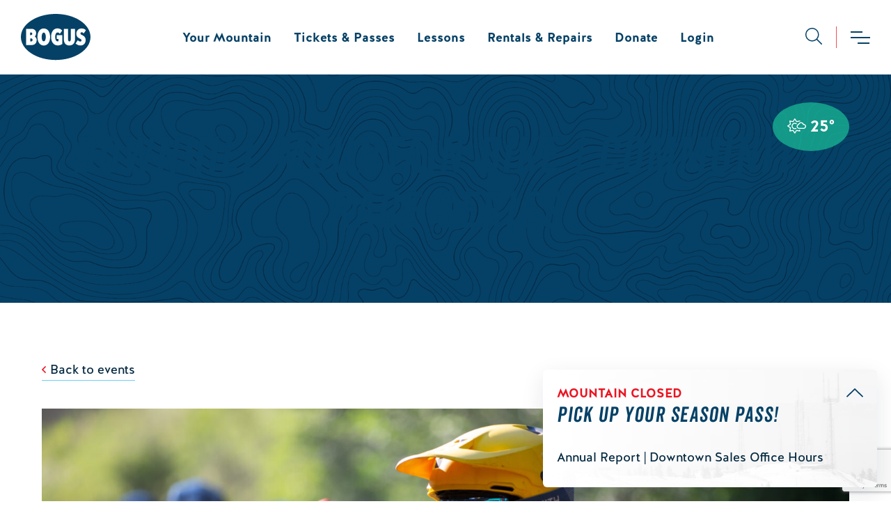

--- FILE ---
content_type: text/html; charset=UTF-8
request_url: https://bogusbasin.org/event/downhill-mountain-bike-community-race-series-2024/2024-07-18/
body_size: 38877
content:
<!DOCTYPE html>
<html lang="en-US">
<head>
	<meta charset="UTF-8" />
	<meta name="viewport" content="width=device-width, initial-scale=1" />
<link rel='stylesheet' id='tribe-events-views-v2-bootstrap-datepicker-styles-css' href='https://bogusbasin.org/content/plugins/the-events-calendar/vendor/bootstrap-datepicker/css/bootstrap-datepicker.standalone.min.css?ver=6.15.11' media='all' />
<link rel='stylesheet' id='tec-variables-skeleton-css' href='https://bogusbasin.org/content/plugins/the-events-calendar/common/build/css/variables-skeleton.css?ver=6.9.10' media='all' />
<link rel='stylesheet' id='tribe-common-skeleton-style-css' href='https://bogusbasin.org/content/plugins/the-events-calendar/common/build/css/common-skeleton.css?ver=6.9.10' media='all' />
<link rel='stylesheet' id='tribe-tooltipster-css-css' href='https://bogusbasin.org/content/plugins/the-events-calendar/common/vendor/tooltipster/tooltipster.bundle.min.css?ver=6.9.10' media='all' />
<link rel='stylesheet' id='tribe-events-views-v2-skeleton-css' href='https://bogusbasin.org/content/plugins/the-events-calendar/build/css/views-skeleton.css?ver=6.15.11' media='all' />
<link rel='stylesheet' id='tec-variables-full-css' href='https://bogusbasin.org/content/plugins/the-events-calendar/common/build/css/variables-full.css?ver=6.9.10' media='all' />
<link rel='stylesheet' id='tribe-common-full-style-css' href='https://bogusbasin.org/content/plugins/the-events-calendar/common/build/css/common-full.css?ver=6.9.10' media='all' />
<link rel='stylesheet' id='tribe-events-views-v2-full-css' href='https://bogusbasin.org/content/plugins/the-events-calendar/build/css/views-full.css?ver=6.15.11' media='all' />
<link rel='stylesheet' id='tribe-events-views-v2-print-css' href='https://bogusbasin.org/content/plugins/the-events-calendar/build/css/views-print.css?ver=6.15.11' media='print' />
<link rel='stylesheet' id='tribe-events-pro-views-v2-print-css' href='https://bogusbasin.org/content/plugins/events-calendar-pro/build/css/views-print.css?ver=7.7.10' media='print' />
<meta name='robots' content='index, follow, max-image-preview:large, max-snippet:-1, max-video-preview:-1' />
	<style>img:is([sizes="auto" i], [sizes^="auto," i]) { contain-intrinsic-size: 3000px 1500px }</style>
	
	<!-- This site is optimized with the Yoast SEO plugin v26.3 - https://yoast.com/wordpress/plugins/seo/ -->
	<meta name="description" content="The Community Race Series encourages competition in the form of social racing. Register for downhill mountain bike racing today!" />
	<link rel="canonical" href="https://bogusbasin.org/event/downhill-mountain-bike-community-race-series-2024/2024-07-18/" />
	<meta property="og:locale" content="en_US" />
	<meta property="og:type" content="article" />
	<meta property="og:title" content="Downhill Mountain Bike Racing at Bogus Basin" />
	<meta property="og:description" content="The Community Race Series encourages competition in the form of social racing. Register for downhill mountain bike racing today!" />
	<meta property="og:url" content="https://bogusbasin.org/event/downhill-mountain-bike-community-race-series-2024/2024-07-18/" />
	<meta property="og:site_name" content="Bogus Basin" />
	<meta property="article:publisher" content="https://www.facebook.com/BogusBasinIdaho" />
	<meta property="article:modified_time" content="2024-07-09T20:12:28+00:00" />
	<meta property="og:image" content="https://media.bogusbasin.org/uploads/2024/05/22105131/WebRes_DownhillMountainBikeCommunityRaceSeriesFemaleMountainBikerWaitingToStartRaceAtBogusBasinMountainRecreationArea_PhotoTakenByLukeTokunaga_2021_2048px1365px.jpg" />
	<meta property="og:image:width" content="2048" />
	<meta property="og:image:height" content="1365" />
	<meta property="og:image:type" content="image/jpeg" />
	<meta name="twitter:card" content="summary_large_image" />
	<meta name="twitter:title" content="Downhill Mountain Bike Racing at Bogus Basin" />
	<meta name="twitter:description" content="The Community Race Series encourages competition in the form of social racing. Register for downhill mountain bike racing today!" />
	<meta name="twitter:image" content="https://media.bogusbasin.org/uploads/2024/05/22105131/WebRes_DownhillMountainBikeCommunityRaceSeriesFemaleMountainBikerWaitingToStartRaceAtBogusBasinMountainRecreationArea_PhotoTakenByLukeTokunaga_2021_2048px1365px.jpg" />
	<meta name="twitter:site" content="@bogusbasin" />
	<script type="application/ld+json" class="yoast-schema-graph">{"@context":"https://schema.org","@graph":[{"@type":"WebPage","@id":"https://bogusbasin.org/event/downhill-mountain-bike-community-race-series-2024/2024-07-18/","url":"https://bogusbasin.org/event/downhill-mountain-bike-community-race-series-2024/2024-07-18/","name":"Downhill Mountain Bike | Community Race Series | Bogus Basin","isPartOf":{"@id":"https://bogusbasin.org/#website"},"primaryImageOfPage":{"@id":"https://bogusbasin.org/event/downhill-mountain-bike-community-race-series-2024/2024-07-18/#primaryimage"},"image":{"@id":"https://bogusbasin.org/event/downhill-mountain-bike-community-race-series-2024/2024-07-18/#primaryimage"},"thumbnailUrl":"https://bogusbasin.org/content/uploads/2024/05/EventBanner2024_DownhillMountainBikeCommunityRaceSeries_FemaleMountainBikerWaitingToStartRaceAtBogusBasinMountainRecreationArea_PhotoTakenByLukeTokunaga_2021_1920px1005px-1600x838.jpg","datePublished":"2024-05-22T22:11:43+00:00","dateModified":"2024-07-09T20:12:28+00:00","description":"The Community Race Series encourages competition in the form of social racing. Register for downhill mountain bike racing today!","breadcrumb":{"@id":"https://bogusbasin.org/event/downhill-mountain-bike-community-race-series-2024/2024-07-18/#breadcrumb"},"inLanguage":"en-US","potentialAction":[{"@type":"ReadAction","target":["https://bogusbasin.org/event/downhill-mountain-bike-community-race-series-2024/2024-07-18/"]}]},{"@type":"ImageObject","inLanguage":"en-US","@id":"https://bogusbasin.org/event/downhill-mountain-bike-community-race-series-2024/2024-07-18/#primaryimage","url":"https://media.bogusbasin.org/uploads/2024/05/22105135/EventBanner2024_DownhillMountainBikeCommunityRaceSeries_FemaleMountainBikerWaitingToStartRaceAtBogusBasinMountainRecreationArea_PhotoTakenByLukeTokunaga_2021_1920px1005px.jpg","contentUrl":"https://media.bogusbasin.org/uploads/2024/05/22105135/EventBanner2024_DownhillMountainBikeCommunityRaceSeries_FemaleMountainBikerWaitingToStartRaceAtBogusBasinMountainRecreationArea_PhotoTakenByLukeTokunaga_2021_1920px1005px.jpg","width":1920,"height":1005,"caption":"Event Banner 2024 Downhill Mountain Bike Community Race Series Female Mountain Biker Waiting To Start Race At Bogus Basin Mountain Recreation Area Photo Taken By Luke Tokunaga 2021 1920px 1005px"},{"@type":"BreadcrumbList","@id":"https://bogusbasin.org/event/downhill-mountain-bike-community-race-series-2024/2024-07-18/#breadcrumb","itemListElement":[{"@type":"ListItem","position":1,"name":"Home","item":"https://bogusbasin.org/"},{"@type":"ListItem","position":2,"name":"Events","item":"https://bogusbasin.org/events/"},{"@type":"ListItem","position":3,"name":"Downhill Mountain Bike | Community Race Series","item":"https://bogusbasin.org/event/downhill-mountain-bike-community-race-series-2024/2024-06-27/"},{"@type":"ListItem","position":4,"name":"Downhill Mountain Bike | Community Race Series"}]},{"@type":"WebSite","@id":"https://bogusbasin.org/#website","url":"https://bogusbasin.org/","name":"Bogus Basin","description":"","publisher":{"@id":"https://bogusbasin.org/#organization"},"inLanguage":"en-US"},{"@type":"Organization","@id":"https://bogusbasin.org/#organization","name":"Bogus Basin","url":"https://bogusbasin.org/","logo":{"@type":"ImageObject","inLanguage":"en-US","@id":"https://bogusbasin.org/#/schema/logo/image/","url":"https://media.bogusbasin.org/uploads/2021/09/17192656/coffee-latte-macchiato-picjumbo-com-scaled.jpg","contentUrl":"https://media.bogusbasin.org/uploads/2021/09/17192656/coffee-latte-macchiato-picjumbo-com-scaled.jpg","width":2560,"height":1563,"caption":"Bogus Basin"},"image":{"@id":"https://bogusbasin.org/#/schema/logo/image/"},"sameAs":["https://www.facebook.com/BogusBasinIdaho","https://x.com/bogusbasin","https://instagram.com/bogusbasin/"]},{"@type":"Event","name":"Downhill Mountain Bike | Community Race Series","description":"The Community Race Series is a part of Bogus Basin's Competitive Education program, designed to encourage friendly competition in the form of social racing. Downhill mountain bike race series registration is now live!  All ages and ability levels are welcome to race in the downhill mountain bike Community Race Series. ","url":"https://bogusbasin.org/event/downhill-mountain-bike-community-race-series-2024/2024-07-18/","eventAttendanceMode":"https://schema.org/OfflineEventAttendanceMode","eventStatus":"https://schema.org/EventScheduled","startDate":"2024-07-18T17:00:00-06:00","endDate":"2024-07-18T20:00:00-06:00","@id":"https://bogusbasin.org/event/downhill-mountain-bike-community-race-series-2024/2024-07-18/#event","mainEntityOfPage":{"@id":"https://bogusbasin.org/event/downhill-mountain-bike-community-race-series-2024/2024-07-18/"}}]}</script>
	<!-- / Yoast SEO plugin. -->


<title>Downhill Mountain Bike | Community Race Series | Bogus Basin</title>
<link rel='dns-prefetch' href='//connect.facebook.net' />
<link rel='dns-prefetch' href='//www.google.com' />
<link rel='dns-prefetch' href='//maps.googleapis.com' />
<link rel='dns-prefetch' href='//www.youtube.com' />
<link rel='dns-prefetch' href='//media.bogusbasin.org' />
<link rel='preconnect' href='//media.bogusbasin.org' />
<link rel="alternate" type="text/calendar" title="Bogus Basin &raquo; iCal Feed" href="https://bogusbasin.org/events/?ical=1" />
<style>@font-face{font-family:"Halis";src:url(/dist/305976e30/7a92c65a67a5ee25e58b.woff2) format("woff2"),url(/dist/305976e30/86b2bd187b341befc447.woff) format("woff");font-style:normal;font-weight:normal;font-display:swap}@font-face{font-family:"Halis";src:url(/dist/305976e30/07b6f19e28ccdd90ac87.woff2) format("woff2"),url(/dist/305976e30/191623e64cb016af414e.woff) format("woff");font-style:normal;font-weight:bold;font-display:swap}@font-face{font-family:"Halis";src:url(/dist/305976e30/279e95ffdb15bc84c718.woff2) format("woff2"),url(/dist/305976e30/3c906f0da62d676c66d0.woff) format("woff");font-style:italic;font-weight:normal;font-display:swap}@font-face{font-family:"Halis";src:url(/dist/305976e30/f92cb3cd8f86e77068f4.woff2) format("woff2"),url(/dist/305976e30/f6264f5aa81b6517d570.woff) format("woff");font-style:italic;font-weight:bold;font-display:swap}@font-face{font-family:"Veneer";src:url(/dist/305976e30/b69ff32484b1b474ea0b.woff2) format("woff2"),url(/dist/305976e30/c4d13fc953a601b1d721.woff) format("woff");font-style:normal;font-weight:normal;font-display:swap}@font-face{font-family:"Veneer";src:url(/dist/305976e30/48622b1150c0eded24a5.woff2) format("woff2"),url(/dist/305976e30/90a53ce448356b4f9692.woff) format("woff");font-style:italic;font-weight:normal;font-display:swap}.hidden{display:none}.sr-only{position:absolute;width:1px;height:1px;margin:-1px;padding:0;overflow:hidden;clip:rect(0, 0, 0, 0);border-width:0;white-space:nowrap}

/*# sourceMappingURL=critical.css.map*/</style>
<style id='wp-block-list-inline-css'>
ol,ul{box-sizing:border-box}:root :where(.wp-block-list.has-background){padding:1.25em 2.375em}
</style>
<style id='wp-block-group-inline-css'>
.wp-block-group{box-sizing:border-box}:where(.wp-block-group.wp-block-group-is-layout-constrained){position:relative}
</style>
<style id='wp-block-post-title-inline-css'>
.wp-block-post-title{box-sizing:border-box;word-break:break-word}.wp-block-post-title :where(a){display:inline-block;font-family:inherit;font-size:inherit;font-style:inherit;font-weight:inherit;letter-spacing:inherit;line-height:inherit;text-decoration:inherit}
</style>
<style id='wp-block-image-inline-css'>
.wp-block-image>a,.wp-block-image>figure>a{display:inline-block}.wp-block-image img{box-sizing:border-box;height:auto;max-width:100%;vertical-align:bottom}@media not (prefers-reduced-motion){.wp-block-image img.hide{visibility:hidden}.wp-block-image img.show{animation:show-content-image .4s}}.wp-block-image[style*=border-radius] img,.wp-block-image[style*=border-radius]>a{border-radius:inherit}.wp-block-image.has-custom-border img{box-sizing:border-box}.wp-block-image.aligncenter{text-align:center}.wp-block-image.alignfull>a,.wp-block-image.alignwide>a{width:100%}.wp-block-image.alignfull img,.wp-block-image.alignwide img{height:auto;width:100%}.wp-block-image .aligncenter,.wp-block-image .alignleft,.wp-block-image .alignright,.wp-block-image.aligncenter,.wp-block-image.alignleft,.wp-block-image.alignright{display:table}.wp-block-image .aligncenter>figcaption,.wp-block-image .alignleft>figcaption,.wp-block-image .alignright>figcaption,.wp-block-image.aligncenter>figcaption,.wp-block-image.alignleft>figcaption,.wp-block-image.alignright>figcaption{caption-side:bottom;display:table-caption}.wp-block-image .alignleft{float:left;margin:.5em 1em .5em 0}.wp-block-image .alignright{float:right;margin:.5em 0 .5em 1em}.wp-block-image .aligncenter{margin-left:auto;margin-right:auto}.wp-block-image :where(figcaption){margin-bottom:1em;margin-top:.5em}.wp-block-image.is-style-circle-mask img{border-radius:9999px}@supports ((-webkit-mask-image:none) or (mask-image:none)) or (-webkit-mask-image:none){.wp-block-image.is-style-circle-mask img{border-radius:0;-webkit-mask-image:url('data:image/svg+xml;utf8,<svg viewBox="0 0 100 100" xmlns="http://www.w3.org/2000/svg"><circle cx="50" cy="50" r="50"/></svg>');mask-image:url('data:image/svg+xml;utf8,<svg viewBox="0 0 100 100" xmlns="http://www.w3.org/2000/svg"><circle cx="50" cy="50" r="50"/></svg>');mask-mode:alpha;-webkit-mask-position:center;mask-position:center;-webkit-mask-repeat:no-repeat;mask-repeat:no-repeat;-webkit-mask-size:contain;mask-size:contain}}:root :where(.wp-block-image.is-style-rounded img,.wp-block-image .is-style-rounded img){border-radius:9999px}.wp-block-image figure{margin:0}.wp-lightbox-container{display:flex;flex-direction:column;position:relative}.wp-lightbox-container img{cursor:zoom-in}.wp-lightbox-container img:hover+button{opacity:1}.wp-lightbox-container button{align-items:center;-webkit-backdrop-filter:blur(16px) saturate(180%);backdrop-filter:blur(16px) saturate(180%);background-color:#5a5a5a40;border:none;border-radius:4px;cursor:zoom-in;display:flex;height:20px;justify-content:center;opacity:0;padding:0;position:absolute;right:16px;text-align:center;top:16px;width:20px;z-index:100}@media not (prefers-reduced-motion){.wp-lightbox-container button{transition:opacity .2s ease}}.wp-lightbox-container button:focus-visible{outline:3px auto #5a5a5a40;outline:3px auto -webkit-focus-ring-color;outline-offset:3px}.wp-lightbox-container button:hover{cursor:pointer;opacity:1}.wp-lightbox-container button:focus{opacity:1}.wp-lightbox-container button:focus,.wp-lightbox-container button:hover,.wp-lightbox-container button:not(:hover):not(:active):not(.has-background){background-color:#5a5a5a40;border:none}.wp-lightbox-overlay{box-sizing:border-box;cursor:zoom-out;height:100vh;left:0;overflow:hidden;position:fixed;top:0;visibility:hidden;width:100%;z-index:100000}.wp-lightbox-overlay .close-button{align-items:center;cursor:pointer;display:flex;justify-content:center;min-height:40px;min-width:40px;padding:0;position:absolute;right:calc(env(safe-area-inset-right) + 16px);top:calc(env(safe-area-inset-top) + 16px);z-index:5000000}.wp-lightbox-overlay .close-button:focus,.wp-lightbox-overlay .close-button:hover,.wp-lightbox-overlay .close-button:not(:hover):not(:active):not(.has-background){background:none;border:none}.wp-lightbox-overlay .lightbox-image-container{height:var(--wp--lightbox-container-height);left:50%;overflow:hidden;position:absolute;top:50%;transform:translate(-50%,-50%);transform-origin:top left;width:var(--wp--lightbox-container-width);z-index:9999999999}.wp-lightbox-overlay .wp-block-image{align-items:center;box-sizing:border-box;display:flex;height:100%;justify-content:center;margin:0;position:relative;transform-origin:0 0;width:100%;z-index:3000000}.wp-lightbox-overlay .wp-block-image img{height:var(--wp--lightbox-image-height);min-height:var(--wp--lightbox-image-height);min-width:var(--wp--lightbox-image-width);width:var(--wp--lightbox-image-width)}.wp-lightbox-overlay .wp-block-image figcaption{display:none}.wp-lightbox-overlay button{background:none;border:none}.wp-lightbox-overlay .scrim{background-color:#fff;height:100%;opacity:.9;position:absolute;width:100%;z-index:2000000}.wp-lightbox-overlay.active{visibility:visible}@media not (prefers-reduced-motion){.wp-lightbox-overlay.active{animation:turn-on-visibility .25s both}.wp-lightbox-overlay.active img{animation:turn-on-visibility .35s both}.wp-lightbox-overlay.show-closing-animation:not(.active){animation:turn-off-visibility .35s both}.wp-lightbox-overlay.show-closing-animation:not(.active) img{animation:turn-off-visibility .25s both}.wp-lightbox-overlay.zoom.active{animation:none;opacity:1;visibility:visible}.wp-lightbox-overlay.zoom.active .lightbox-image-container{animation:lightbox-zoom-in .4s}.wp-lightbox-overlay.zoom.active .lightbox-image-container img{animation:none}.wp-lightbox-overlay.zoom.active .scrim{animation:turn-on-visibility .4s forwards}.wp-lightbox-overlay.zoom.show-closing-animation:not(.active){animation:none}.wp-lightbox-overlay.zoom.show-closing-animation:not(.active) .lightbox-image-container{animation:lightbox-zoom-out .4s}.wp-lightbox-overlay.zoom.show-closing-animation:not(.active) .lightbox-image-container img{animation:none}.wp-lightbox-overlay.zoom.show-closing-animation:not(.active) .scrim{animation:turn-off-visibility .4s forwards}}@keyframes show-content-image{0%{visibility:hidden}99%{visibility:hidden}to{visibility:visible}}@keyframes turn-on-visibility{0%{opacity:0}to{opacity:1}}@keyframes turn-off-visibility{0%{opacity:1;visibility:visible}99%{opacity:0;visibility:visible}to{opacity:0;visibility:hidden}}@keyframes lightbox-zoom-in{0%{transform:translate(calc((-100vw + var(--wp--lightbox-scrollbar-width))/2 + var(--wp--lightbox-initial-left-position)),calc(-50vh + var(--wp--lightbox-initial-top-position))) scale(var(--wp--lightbox-scale))}to{transform:translate(-50%,-50%) scale(1)}}@keyframes lightbox-zoom-out{0%{transform:translate(-50%,-50%) scale(1);visibility:visible}99%{visibility:visible}to{transform:translate(calc((-100vw + var(--wp--lightbox-scrollbar-width))/2 + var(--wp--lightbox-initial-left-position)),calc(-50vh + var(--wp--lightbox-initial-top-position))) scale(var(--wp--lightbox-scale));visibility:hidden}}
</style>
<style id='wp-block-heading-inline-css'>
h1.has-background,h2.has-background,h3.has-background,h4.has-background,h5.has-background,h6.has-background{padding:1.25em 2.375em}h1.has-text-align-left[style*=writing-mode]:where([style*=vertical-lr]),h1.has-text-align-right[style*=writing-mode]:where([style*=vertical-rl]),h2.has-text-align-left[style*=writing-mode]:where([style*=vertical-lr]),h2.has-text-align-right[style*=writing-mode]:where([style*=vertical-rl]),h3.has-text-align-left[style*=writing-mode]:where([style*=vertical-lr]),h3.has-text-align-right[style*=writing-mode]:where([style*=vertical-rl]),h4.has-text-align-left[style*=writing-mode]:where([style*=vertical-lr]),h4.has-text-align-right[style*=writing-mode]:where([style*=vertical-rl]),h5.has-text-align-left[style*=writing-mode]:where([style*=vertical-lr]),h5.has-text-align-right[style*=writing-mode]:where([style*=vertical-rl]),h6.has-text-align-left[style*=writing-mode]:where([style*=vertical-lr]),h6.has-text-align-right[style*=writing-mode]:where([style*=vertical-rl]){rotate:180deg}
</style>
<style id='wp-block-separator-inline-css'>
@charset "UTF-8";.wp-block-separator{border:none;border-top:2px solid}:root :where(.wp-block-separator.is-style-dots){height:auto;line-height:1;text-align:center}:root :where(.wp-block-separator.is-style-dots):before{color:currentColor;content:"···";font-family:serif;font-size:1.5em;letter-spacing:2em;padding-left:2em}.wp-block-separator.is-style-dots{background:none!important;border:none!important}
</style>
<style id='wp-block-paragraph-inline-css'>
.is-small-text{font-size:.875em}.is-regular-text{font-size:1em}.is-large-text{font-size:2.25em}.is-larger-text{font-size:3em}.has-drop-cap:not(:focus):first-letter{float:left;font-size:8.4em;font-style:normal;font-weight:100;line-height:.68;margin:.05em .1em 0 0;text-transform:uppercase}body.rtl .has-drop-cap:not(:focus):first-letter{float:none;margin-left:.1em}p.has-drop-cap.has-background{overflow:hidden}:root :where(p.has-background){padding:1.25em 2.375em}:where(p.has-text-color:not(.has-link-color)) a{color:inherit}p.has-text-align-left[style*="writing-mode:vertical-lr"],p.has-text-align-right[style*="writing-mode:vertical-rl"]{rotate:180deg}
</style>
<style id='wp-block-button-inline-css'>
.wp-block-button__link{align-content:center;box-sizing:border-box;cursor:pointer;display:inline-block;height:100%;text-align:center;word-break:break-word}.wp-block-button__link.aligncenter{text-align:center}.wp-block-button__link.alignright{text-align:right}:where(.wp-block-button__link){border-radius:9999px;box-shadow:none;padding:calc(.667em + 2px) calc(1.333em + 2px);text-decoration:none}.wp-block-button[style*=text-decoration] .wp-block-button__link{text-decoration:inherit}.wp-block-buttons>.wp-block-button.has-custom-width{max-width:none}.wp-block-buttons>.wp-block-button.has-custom-width .wp-block-button__link{width:100%}.wp-block-buttons>.wp-block-button.has-custom-font-size .wp-block-button__link{font-size:inherit}.wp-block-buttons>.wp-block-button.wp-block-button__width-25{width:calc(25% - var(--wp--style--block-gap, .5em)*.75)}.wp-block-buttons>.wp-block-button.wp-block-button__width-50{width:calc(50% - var(--wp--style--block-gap, .5em)*.5)}.wp-block-buttons>.wp-block-button.wp-block-button__width-75{width:calc(75% - var(--wp--style--block-gap, .5em)*.25)}.wp-block-buttons>.wp-block-button.wp-block-button__width-100{flex-basis:100%;width:100%}.wp-block-buttons.is-vertical>.wp-block-button.wp-block-button__width-25{width:25%}.wp-block-buttons.is-vertical>.wp-block-button.wp-block-button__width-50{width:50%}.wp-block-buttons.is-vertical>.wp-block-button.wp-block-button__width-75{width:75%}.wp-block-button.is-style-squared,.wp-block-button__link.wp-block-button.is-style-squared{border-radius:0}.wp-block-button.no-border-radius,.wp-block-button__link.no-border-radius{border-radius:0!important}:root :where(.wp-block-button .wp-block-button__link.is-style-outline),:root :where(.wp-block-button.is-style-outline>.wp-block-button__link){border:2px solid;padding:.667em 1.333em}:root :where(.wp-block-button .wp-block-button__link.is-style-outline:not(.has-text-color)),:root :where(.wp-block-button.is-style-outline>.wp-block-button__link:not(.has-text-color)){color:currentColor}:root :where(.wp-block-button .wp-block-button__link.is-style-outline:not(.has-background)),:root :where(.wp-block-button.is-style-outline>.wp-block-button__link:not(.has-background)){background-color:initial;background-image:none}
</style>
<style id='wp-block-buttons-inline-css'>
.wp-block-buttons{box-sizing:border-box}.wp-block-buttons.is-vertical{flex-direction:column}.wp-block-buttons.is-vertical>.wp-block-button:last-child{margin-bottom:0}.wp-block-buttons>.wp-block-button{display:inline-block;margin:0}.wp-block-buttons.is-content-justification-left{justify-content:flex-start}.wp-block-buttons.is-content-justification-left.is-vertical{align-items:flex-start}.wp-block-buttons.is-content-justification-center{justify-content:center}.wp-block-buttons.is-content-justification-center.is-vertical{align-items:center}.wp-block-buttons.is-content-justification-right{justify-content:flex-end}.wp-block-buttons.is-content-justification-right.is-vertical{align-items:flex-end}.wp-block-buttons.is-content-justification-space-between{justify-content:space-between}.wp-block-buttons.aligncenter{text-align:center}.wp-block-buttons:not(.is-content-justification-space-between,.is-content-justification-right,.is-content-justification-left,.is-content-justification-center) .wp-block-button.aligncenter{margin-left:auto;margin-right:auto;width:100%}.wp-block-buttons[style*=text-decoration] .wp-block-button,.wp-block-buttons[style*=text-decoration] .wp-block-button__link{text-decoration:inherit}.wp-block-buttons.has-custom-font-size .wp-block-button__link{font-size:inherit}.wp-block-buttons .wp-block-button__link{width:100%}.wp-block-button.aligncenter{text-align:center}
</style>
<link rel='stylesheet' id='wp-block-gallery-css' href='https://bogusbasin.org/wp/wp-includes/blocks/gallery/style.min.css?ver=6.8.3' media='all' />
<style id='wp-block-post-content-inline-css'>
.wp-block-post-content{display:flow-root}
</style>
<style id='wp-block-spacer-inline-css'>
.wp-block-spacer{clear:both}
</style>
<style id='wp-block-columns-inline-css'>
.wp-block-columns{align-items:normal!important;box-sizing:border-box;display:flex;flex-wrap:wrap!important}@media (min-width:782px){.wp-block-columns{flex-wrap:nowrap!important}}.wp-block-columns.are-vertically-aligned-top{align-items:flex-start}.wp-block-columns.are-vertically-aligned-center{align-items:center}.wp-block-columns.are-vertically-aligned-bottom{align-items:flex-end}@media (max-width:781px){.wp-block-columns:not(.is-not-stacked-on-mobile)>.wp-block-column{flex-basis:100%!important}}@media (min-width:782px){.wp-block-columns:not(.is-not-stacked-on-mobile)>.wp-block-column{flex-basis:0;flex-grow:1}.wp-block-columns:not(.is-not-stacked-on-mobile)>.wp-block-column[style*=flex-basis]{flex-grow:0}}.wp-block-columns.is-not-stacked-on-mobile{flex-wrap:nowrap!important}.wp-block-columns.is-not-stacked-on-mobile>.wp-block-column{flex-basis:0;flex-grow:1}.wp-block-columns.is-not-stacked-on-mobile>.wp-block-column[style*=flex-basis]{flex-grow:0}:where(.wp-block-columns){margin-bottom:1.75em}:where(.wp-block-columns.has-background){padding:1.25em 2.375em}.wp-block-column{flex-grow:1;min-width:0;overflow-wrap:break-word;word-break:break-word}.wp-block-column.is-vertically-aligned-top{align-self:flex-start}.wp-block-column.is-vertically-aligned-center{align-self:center}.wp-block-column.is-vertically-aligned-bottom{align-self:flex-end}.wp-block-column.is-vertically-aligned-stretch{align-self:stretch}.wp-block-column.is-vertically-aligned-bottom,.wp-block-column.is-vertically-aligned-center,.wp-block-column.is-vertically-aligned-top{width:100%}
</style>
<link rel='stylesheet' id='tribe-accessibility-css-css' href='https://bogusbasin.org/content/plugins/the-events-calendar/common/build/css/accessibility.css?ver=6.9.10' media='all' />
<link rel='stylesheet' id='tribe-events-full-calendar-style-css' href='https://bogusbasin.org/content/plugins/the-events-calendar/build/css/tribe-events-full.css?ver=6.15.11' media='all' />
<link rel='stylesheet' id='tribe-events-full-pro-calendar-style-css' href='https://bogusbasin.org/content/plugins/events-calendar-pro/build/css/tribe-events-pro-full.css?ver=7.7.10' media='all' />
<link rel='stylesheet' id='tribe-events-custom-jquery-styles-css' href='https://bogusbasin.org/content/plugins/the-events-calendar/vendor/jquery/smoothness/jquery-ui-1.8.23.custom.css?ver=6.15.11' media='all' />
<link rel='stylesheet' id='tribe-events-bootstrap-datepicker-css-css' href='https://bogusbasin.org/content/plugins/the-events-calendar/vendor/bootstrap-datepicker/css/bootstrap-datepicker.standalone.min.css?ver=6.15.11' media='all' />
<link rel='stylesheet' id='tribe-events-calendar-style-css' href='https://bogusbasin.org/content/plugins/the-events-calendar/build/css/tribe-events-theme.css?ver=6.15.11' media='all' />
<link rel='stylesheet' id='tribe-events-calendar-full-mobile-style-css' href='https://bogusbasin.org/content/plugins/the-events-calendar/build/css/tribe-events-full-mobile.css?ver=6.15.11' media='only screen and (max-width: 768px)' />
<link rel='stylesheet' id='tribe-events-block-event-datetime-css' href='https://bogusbasin.org/content/plugins/the-events-calendar/build/event-datetime/frontend.css?ver=6.15.11' media='all' />
<link rel='stylesheet' id='tribe-events-block-event-links-css' href='https://bogusbasin.org/content/plugins/the-events-calendar/build/event-links/frontend.css?ver=6.15.11' media='all' />
<link rel='stylesheet' id='tribe-events-calendar-mobile-style-css' href='https://bogusbasin.org/content/plugins/the-events-calendar/build/css/tribe-events-theme-mobile.css?ver=6.15.11' media='only screen and (max-width: 768px)' />
<link rel='stylesheet' id='tribe-events-virtual-skeleton-css' href='https://bogusbasin.org/content/plugins/events-calendar-pro/build/css/events-virtual-skeleton.css?ver=7.7.10' media='all' />
<link rel='stylesheet' id='tribe-events-virtual-full-css' href='https://bogusbasin.org/content/plugins/events-calendar-pro/build/css/events-virtual-full.css?ver=7.7.10' media='all' />
<link rel='stylesheet' id='tribe-events-virtual-single-skeleton-css' href='https://bogusbasin.org/content/plugins/events-calendar-pro/build/css/events-virtual-single-skeleton.css?ver=7.7.10' media='all' />
<link rel='stylesheet' id='tribe-events-virtual-single-full-css' href='https://bogusbasin.org/content/plugins/events-calendar-pro/build/css/events-virtual-single-full.css?ver=7.7.10' media='all' />
<link rel='stylesheet' id='tec-events-pro-single-css' href='https://bogusbasin.org/content/plugins/events-calendar-pro/build/css/events-single.css?ver=7.7.10' media='all' />
<link rel='stylesheet' id='tribe-events-calendar-pro-style-css' href='https://bogusbasin.org/content/plugins/events-calendar-pro/build/css/tribe-events-pro-full.css?ver=7.7.10' media='all' />
<link rel='stylesheet' id='tribe-events-pro-mini-calendar-block-styles-css' href='https://bogusbasin.org/content/plugins/events-calendar-pro/build/css/tribe-events-pro-mini-calendar-block.css?ver=7.7.10' media='all' />
<link rel='stylesheet' id='tribe-events-v2-virtual-single-block-css' href='https://bogusbasin.org/content/plugins/events-calendar-pro/build/css/events-virtual-single-block.css?ver=7.7.10' media='all' />
<link rel='stylesheet' id='sbi_styles-css' href='https://bogusbasin.org/content/plugins/instagram-feed/css/sbi-styles.min.css?ver=6.10.0' media='all' />
<style id='wp-block-library-inline-css'>
:root{--wp-admin-theme-color:#007cba;--wp-admin-theme-color--rgb:0,124,186;--wp-admin-theme-color-darker-10:#006ba1;--wp-admin-theme-color-darker-10--rgb:0,107,161;--wp-admin-theme-color-darker-20:#005a87;--wp-admin-theme-color-darker-20--rgb:0,90,135;--wp-admin-border-width-focus:2px;--wp-block-synced-color:#7a00df;--wp-block-synced-color--rgb:122,0,223;--wp-bound-block-color:var(--wp-block-synced-color)}@media (min-resolution:192dpi){:root{--wp-admin-border-width-focus:1.5px}}.wp-element-button{cursor:pointer}:root{--wp--preset--font-size--normal:16px;--wp--preset--font-size--huge:42px}:root .has-very-light-gray-background-color{background-color:#eee}:root .has-very-dark-gray-background-color{background-color:#313131}:root .has-very-light-gray-color{color:#eee}:root .has-very-dark-gray-color{color:#313131}:root .has-vivid-green-cyan-to-vivid-cyan-blue-gradient-background{background:linear-gradient(135deg,#00d084,#0693e3)}:root .has-purple-crush-gradient-background{background:linear-gradient(135deg,#34e2e4,#4721fb 50%,#ab1dfe)}:root .has-hazy-dawn-gradient-background{background:linear-gradient(135deg,#faaca8,#dad0ec)}:root .has-subdued-olive-gradient-background{background:linear-gradient(135deg,#fafae1,#67a671)}:root .has-atomic-cream-gradient-background{background:linear-gradient(135deg,#fdd79a,#004a59)}:root .has-nightshade-gradient-background{background:linear-gradient(135deg,#330968,#31cdcf)}:root .has-midnight-gradient-background{background:linear-gradient(135deg,#020381,#2874fc)}.has-regular-font-size{font-size:1em}.has-larger-font-size{font-size:2.625em}.has-normal-font-size{font-size:var(--wp--preset--font-size--normal)}.has-huge-font-size{font-size:var(--wp--preset--font-size--huge)}.has-text-align-center{text-align:center}.has-text-align-left{text-align:left}.has-text-align-right{text-align:right}#end-resizable-editor-section{display:none}.aligncenter{clear:both}.items-justified-left{justify-content:flex-start}.items-justified-center{justify-content:center}.items-justified-right{justify-content:flex-end}.items-justified-space-between{justify-content:space-between}.screen-reader-text{border:0;clip-path:inset(50%);height:1px;margin:-1px;overflow:hidden;padding:0;position:absolute;width:1px;word-wrap:normal!important}.screen-reader-text:focus{background-color:#ddd;clip-path:none;color:#444;display:block;font-size:1em;height:auto;left:5px;line-height:normal;padding:15px 23px 14px;text-decoration:none;top:5px;width:auto;z-index:100000}html :where(.has-border-color){border-style:solid}html :where([style*=border-top-color]){border-top-style:solid}html :where([style*=border-right-color]){border-right-style:solid}html :where([style*=border-bottom-color]){border-bottom-style:solid}html :where([style*=border-left-color]){border-left-style:solid}html :where([style*=border-width]){border-style:solid}html :where([style*=border-top-width]){border-top-style:solid}html :where([style*=border-right-width]){border-right-style:solid}html :where([style*=border-bottom-width]){border-bottom-style:solid}html :where([style*=border-left-width]){border-left-style:solid}html :where(img[class*=wp-image-]){height:auto;max-width:100%}:where(figure){margin:0 0 1em}html :where(.is-position-sticky){--wp-admin--admin-bar--position-offset:var(--wp-admin--admin-bar--height,0px)}@media screen and (max-width:600px){html :where(.is-position-sticky){--wp-admin--admin-bar--position-offset:0px}}
</style>
<link rel='stylesheet' id='tribe-events-v2-single-blocks-css' href='https://bogusbasin.org/content/plugins/the-events-calendar/build/css/tribe-events-single-blocks.css?ver=6.15.11' media='all' />
<style id='global-styles-inline-css'>
:root{--wp--preset--aspect-ratio--square: 1;--wp--preset--aspect-ratio--4-3: 4/3;--wp--preset--aspect-ratio--3-4: 3/4;--wp--preset--aspect-ratio--3-2: 3/2;--wp--preset--aspect-ratio--2-3: 2/3;--wp--preset--aspect-ratio--16-9: 16/9;--wp--preset--aspect-ratio--9-16: 9/16;--wp--preset--color--black: #000000;--wp--preset--color--cyan-bluish-gray: #abb8c3;--wp--preset--color--white: #ffffff;--wp--preset--color--pale-pink: #f78da7;--wp--preset--color--vivid-red: #cf2e2e;--wp--preset--color--luminous-vivid-orange: #ff6900;--wp--preset--color--luminous-vivid-amber: #fcb900;--wp--preset--color--light-green-cyan: #7bdcb5;--wp--preset--color--vivid-green-cyan: #00d084;--wp--preset--color--pale-cyan-blue: #8ed1fc;--wp--preset--color--vivid-cyan-blue: #0693e3;--wp--preset--color--vivid-purple: #9b51e0;--wp--preset--color--transparent: transparent;--wp--preset--color--darker-blue: #03283F;--wp--preset--color--dark-blue: #054166;--wp--preset--color--blue: #0970AF;--wp--preset--color--light-blue: #6DCFF6;--wp--preset--color--brand-red: #F04E58;--wp--preset--color--accessible-red: #EB1421;--wp--preset--color--dark-gray: hsl(204 4% 44%);--wp--preset--color--gray: hsl(204 4% 77%);--wp--preset--color--light-gray: hsl(204 4% 87%);--wp--preset--color--lighter-gray: hsl(204 4% 94%);--wp--preset--color--lightest-gray: hsl(204 4% 97%);--wp--preset--color--green: #008000;--wp--preset--gradient--vivid-cyan-blue-to-vivid-purple: linear-gradient(135deg,rgba(6,147,227,1) 0%,rgb(155,81,224) 100%);--wp--preset--gradient--light-green-cyan-to-vivid-green-cyan: linear-gradient(135deg,rgb(122,220,180) 0%,rgb(0,208,130) 100%);--wp--preset--gradient--luminous-vivid-amber-to-luminous-vivid-orange: linear-gradient(135deg,rgba(252,185,0,1) 0%,rgba(255,105,0,1) 100%);--wp--preset--gradient--luminous-vivid-orange-to-vivid-red: linear-gradient(135deg,rgba(255,105,0,1) 0%,rgb(207,46,46) 100%);--wp--preset--gradient--very-light-gray-to-cyan-bluish-gray: linear-gradient(135deg,rgb(238,238,238) 0%,rgb(169,184,195) 100%);--wp--preset--gradient--cool-to-warm-spectrum: linear-gradient(135deg,rgb(74,234,220) 0%,rgb(151,120,209) 20%,rgb(207,42,186) 40%,rgb(238,44,130) 60%,rgb(251,105,98) 80%,rgb(254,248,76) 100%);--wp--preset--gradient--blush-light-purple: linear-gradient(135deg,rgb(255,206,236) 0%,rgb(152,150,240) 100%);--wp--preset--gradient--blush-bordeaux: linear-gradient(135deg,rgb(254,205,165) 0%,rgb(254,45,45) 50%,rgb(107,0,62) 100%);--wp--preset--gradient--luminous-dusk: linear-gradient(135deg,rgb(255,203,112) 0%,rgb(199,81,192) 50%,rgb(65,88,208) 100%);--wp--preset--gradient--pale-ocean: linear-gradient(135deg,rgb(255,245,203) 0%,rgb(182,227,212) 50%,rgb(51,167,181) 100%);--wp--preset--gradient--electric-grass: linear-gradient(135deg,rgb(202,248,128) 0%,rgb(113,206,126) 100%);--wp--preset--gradient--midnight: linear-gradient(135deg,rgb(2,3,129) 0%,rgb(40,116,252) 100%);--wp--preset--gradient--tb-dark-blue-to-darker-blue: linear-gradient(to bottom, var(--wp--preset--color--dark-blue) 0%, var(--wp--preset--color--darker-blue) 100%);--wp--preset--gradient--tb-white-to-gray: linear-gradient(to bottom, var(--wp--preset--color--white) 0%, hsl(204 4% 92%) 100%);--wp--preset--font-size--small: 13px;--wp--preset--font-size--medium: 20px;--wp--preset--font-size--large: 36px;--wp--preset--font-size--x-large: 42px;--wp--preset--font-size--heading-x-large: clamp(4.5rem, 3.628rem + 3.72vw, 6rem);--wp--preset--font-size--heading-large: clamp(3.5rem, 2.91875rem + 2.48vw, 4.5rem);--wp--preset--font-size--heading-medium: clamp(3rem, 2.41875rem + 2.48vw, 4rem);;--wp--preset--font-size--heading-small: clamp(2.25rem, 1.814rem + 1.86vw, 3rem);--wp--preset--font-size--heading-x-small: 2.25rem;--wp--preset--font-size--subheading: 1.5rem;--wp--preset--font-size--body-large: 1.375rem;--wp--preset--font-size--body-small: 1rem;--wp--preset--font-size--body-x-small: 0.875rem;--wp--preset--spacing--20: 0.44rem;--wp--preset--spacing--30: 0.67rem;--wp--preset--spacing--40: 1rem;--wp--preset--spacing--50: 1.5rem;--wp--preset--spacing--60: 2.25rem;--wp--preset--spacing--70: 3.38rem;--wp--preset--spacing--80: 5.06rem;--wp--preset--shadow--natural: 6px 6px 9px rgba(0, 0, 0, 0.2);--wp--preset--shadow--deep: 12px 12px 50px rgba(0, 0, 0, 0.4);--wp--preset--shadow--sharp: 6px 6px 0px rgba(0, 0, 0, 0.2);--wp--preset--shadow--outlined: 6px 6px 0px -3px rgba(255, 255, 255, 1), 6px 6px rgba(0, 0, 0, 1);--wp--preset--shadow--crisp: 6px 6px 0px rgba(0, 0, 0, 1);--wp--custom--spacing--gap: 1.25rem;--wp--custom--spacing--spacer-small: clamp(2.5rem, (40px + 40 * ((100vw - 375px) / 645)), 5rem);--wp--custom--spacing--spacer-large: clamp(5rem, (80px + 40 * ((100vw - 375px) / 645)), 7.5rem);--wp--custom--spacing--outer: clamp(1.25rem, (20px + 40 * ((100vw - 320px) / 700)), 3.75rem);--wp--custom--spacing--fluid-padding: clamp(3.75rem, (60px + 20 * ((100vw - 375px) / 645)), 5rem);--wp--custom--accent--horizontal-offset: linear-gradient(to right, var(--wp--preset--color--brand-red) 20%, var(--wp--preset--color--dark-blue) 20% 70%, var(--wp--preset--color--transparent) 70% 80%, var(--wp--preset--color--light-blue) 80%);--wp--custom--accent--horizontal-offset-wide: linear-gradient(to right, var(--wp--preset--color--dark-blue) 20%, var(--wp--preset--color--transparent) 20% 40%, var(--wp--preset--color--light-blue) 40% 80%, var(--wp--preset--color--brand-red) 80%);--wp--custom--accent--vertical-offset: linear-gradient(to bottom, var(--wp--preset--color--brand-red) 20%, var(--wp--preset--color--dark-blue) 20% 70%, var(--wp--preset--color--transparent) 70% 80%, var(--wp--preset--color--light-blue) 80%);--wp--custom--accent--horizontal-even: linear-gradient(to right, var(--wp--preset--color--dark-blue) 25%, var(--wp--preset--color--transparent) 25% 37.5%, var(--wp--preset--color--brand-red) 37.5% 62.5%, var(--wp--preset--color--transparent) 62.5% 75%, var(--wp--preset--color--light-blue) 75%);--wp--custom--accent--vertical-even: linear-gradient(to bottom, var(--wp--preset--color--dark-blue) 25%, var(--wp--preset--color--transparent) 25% 37.5%, var(--wp--preset--color--brand-red) 37.5% 62.5%, var(--wp--preset--color--transparent) 62.5% 75%, var(--wp--preset--color--light-blue) 75%);}:root { --wp--style--global--content-size: 1228px;--wp--style--global--wide-size: 1320px; }:where(body) { margin: 0; }.wp-site-blocks > .alignleft { float: left; margin-right: 2em; }.wp-site-blocks > .alignright { float: right; margin-left: 2em; }.wp-site-blocks > .aligncenter { justify-content: center; margin-left: auto; margin-right: auto; }:where(.wp-site-blocks) > * { margin-block-start: 24px; margin-block-end: 0; }:where(.wp-site-blocks) > :first-child { margin-block-start: 0; }:where(.wp-site-blocks) > :last-child { margin-block-end: 0; }:root { --wp--style--block-gap: 24px; }:root :where(.is-layout-flow) > :first-child{margin-block-start: 0;}:root :where(.is-layout-flow) > :last-child{margin-block-end: 0;}:root :where(.is-layout-flow) > *{margin-block-start: 24px;margin-block-end: 0;}:root :where(.is-layout-constrained) > :first-child{margin-block-start: 0;}:root :where(.is-layout-constrained) > :last-child{margin-block-end: 0;}:root :where(.is-layout-constrained) > *{margin-block-start: 24px;margin-block-end: 0;}:root :where(.is-layout-flex){gap: 24px;}:root :where(.is-layout-grid){gap: 24px;}.is-layout-flow > .alignleft{float: left;margin-inline-start: 0;margin-inline-end: 2em;}.is-layout-flow > .alignright{float: right;margin-inline-start: 2em;margin-inline-end: 0;}.is-layout-flow > .aligncenter{margin-left: auto !important;margin-right: auto !important;}.is-layout-constrained > .alignleft{float: left;margin-inline-start: 0;margin-inline-end: 2em;}.is-layout-constrained > .alignright{float: right;margin-inline-start: 2em;margin-inline-end: 0;}.is-layout-constrained > .aligncenter{margin-left: auto !important;margin-right: auto !important;}.is-layout-constrained > :where(:not(.alignleft):not(.alignright):not(.alignfull)){max-width: var(--wp--style--global--content-size);margin-left: auto !important;margin-right: auto !important;}.is-layout-constrained > .alignwide{max-width: var(--wp--style--global--wide-size);}body .is-layout-flex{display: flex;}.is-layout-flex{flex-wrap: wrap;align-items: center;}.is-layout-flex > :is(*, div){margin: 0;}body .is-layout-grid{display: grid;}.is-layout-grid > :is(*, div){margin: 0;}body{background-color: var(--wp--preset--color--white);color: var(--wp--preset--color--darker-blue);padding-top: 0px;padding-right: 0px;padding-bottom: 0px;padding-left: 0px;}a:where(:not(.wp-element-button)){text-decoration: underline;}:root :where(.wp-element-button, .wp-block-button__link){background-color: #32373c;border-width: 0;color: #fff;font-family: inherit;font-size: inherit;line-height: inherit;padding: calc(0.667em + 2px) calc(1.333em + 2px);text-decoration: none;}.has-black-color{color: var(--wp--preset--color--black) !important;}.has-cyan-bluish-gray-color{color: var(--wp--preset--color--cyan-bluish-gray) !important;}.has-white-color{color: var(--wp--preset--color--white) !important;}.has-pale-pink-color{color: var(--wp--preset--color--pale-pink) !important;}.has-vivid-red-color{color: var(--wp--preset--color--vivid-red) !important;}.has-luminous-vivid-orange-color{color: var(--wp--preset--color--luminous-vivid-orange) !important;}.has-luminous-vivid-amber-color{color: var(--wp--preset--color--luminous-vivid-amber) !important;}.has-light-green-cyan-color{color: var(--wp--preset--color--light-green-cyan) !important;}.has-vivid-green-cyan-color{color: var(--wp--preset--color--vivid-green-cyan) !important;}.has-pale-cyan-blue-color{color: var(--wp--preset--color--pale-cyan-blue) !important;}.has-vivid-cyan-blue-color{color: var(--wp--preset--color--vivid-cyan-blue) !important;}.has-vivid-purple-color{color: var(--wp--preset--color--vivid-purple) !important;}.has-transparent-color{color: var(--wp--preset--color--transparent) !important;}.has-darker-blue-color{color: var(--wp--preset--color--darker-blue) !important;}.has-dark-blue-color{color: var(--wp--preset--color--dark-blue) !important;}.has-blue-color{color: var(--wp--preset--color--blue) !important;}.has-light-blue-color{color: var(--wp--preset--color--light-blue) !important;}.has-brand-red-color{color: var(--wp--preset--color--brand-red) !important;}.has-accessible-red-color{color: var(--wp--preset--color--accessible-red) !important;}.has-dark-gray-color{color: var(--wp--preset--color--dark-gray) !important;}.has-gray-color{color: var(--wp--preset--color--gray) !important;}.has-light-gray-color{color: var(--wp--preset--color--light-gray) !important;}.has-lighter-gray-color{color: var(--wp--preset--color--lighter-gray) !important;}.has-lightest-gray-color{color: var(--wp--preset--color--lightest-gray) !important;}.has-green-color{color: var(--wp--preset--color--green) !important;}.has-black-background-color{background-color: var(--wp--preset--color--black) !important;}.has-cyan-bluish-gray-background-color{background-color: var(--wp--preset--color--cyan-bluish-gray) !important;}.has-white-background-color{background-color: var(--wp--preset--color--white) !important;}.has-pale-pink-background-color{background-color: var(--wp--preset--color--pale-pink) !important;}.has-vivid-red-background-color{background-color: var(--wp--preset--color--vivid-red) !important;}.has-luminous-vivid-orange-background-color{background-color: var(--wp--preset--color--luminous-vivid-orange) !important;}.has-luminous-vivid-amber-background-color{background-color: var(--wp--preset--color--luminous-vivid-amber) !important;}.has-light-green-cyan-background-color{background-color: var(--wp--preset--color--light-green-cyan) !important;}.has-vivid-green-cyan-background-color{background-color: var(--wp--preset--color--vivid-green-cyan) !important;}.has-pale-cyan-blue-background-color{background-color: var(--wp--preset--color--pale-cyan-blue) !important;}.has-vivid-cyan-blue-background-color{background-color: var(--wp--preset--color--vivid-cyan-blue) !important;}.has-vivid-purple-background-color{background-color: var(--wp--preset--color--vivid-purple) !important;}.has-transparent-background-color{background-color: var(--wp--preset--color--transparent) !important;}.has-darker-blue-background-color{background-color: var(--wp--preset--color--darker-blue) !important;}.has-dark-blue-background-color{background-color: var(--wp--preset--color--dark-blue) !important;}.has-blue-background-color{background-color: var(--wp--preset--color--blue) !important;}.has-light-blue-background-color{background-color: var(--wp--preset--color--light-blue) !important;}.has-brand-red-background-color{background-color: var(--wp--preset--color--brand-red) !important;}.has-accessible-red-background-color{background-color: var(--wp--preset--color--accessible-red) !important;}.has-dark-gray-background-color{background-color: var(--wp--preset--color--dark-gray) !important;}.has-gray-background-color{background-color: var(--wp--preset--color--gray) !important;}.has-light-gray-background-color{background-color: var(--wp--preset--color--light-gray) !important;}.has-lighter-gray-background-color{background-color: var(--wp--preset--color--lighter-gray) !important;}.has-lightest-gray-background-color{background-color: var(--wp--preset--color--lightest-gray) !important;}.has-green-background-color{background-color: var(--wp--preset--color--green) !important;}.has-black-border-color{border-color: var(--wp--preset--color--black) !important;}.has-cyan-bluish-gray-border-color{border-color: var(--wp--preset--color--cyan-bluish-gray) !important;}.has-white-border-color{border-color: var(--wp--preset--color--white) !important;}.has-pale-pink-border-color{border-color: var(--wp--preset--color--pale-pink) !important;}.has-vivid-red-border-color{border-color: var(--wp--preset--color--vivid-red) !important;}.has-luminous-vivid-orange-border-color{border-color: var(--wp--preset--color--luminous-vivid-orange) !important;}.has-luminous-vivid-amber-border-color{border-color: var(--wp--preset--color--luminous-vivid-amber) !important;}.has-light-green-cyan-border-color{border-color: var(--wp--preset--color--light-green-cyan) !important;}.has-vivid-green-cyan-border-color{border-color: var(--wp--preset--color--vivid-green-cyan) !important;}.has-pale-cyan-blue-border-color{border-color: var(--wp--preset--color--pale-cyan-blue) !important;}.has-vivid-cyan-blue-border-color{border-color: var(--wp--preset--color--vivid-cyan-blue) !important;}.has-vivid-purple-border-color{border-color: var(--wp--preset--color--vivid-purple) !important;}.has-transparent-border-color{border-color: var(--wp--preset--color--transparent) !important;}.has-darker-blue-border-color{border-color: var(--wp--preset--color--darker-blue) !important;}.has-dark-blue-border-color{border-color: var(--wp--preset--color--dark-blue) !important;}.has-blue-border-color{border-color: var(--wp--preset--color--blue) !important;}.has-light-blue-border-color{border-color: var(--wp--preset--color--light-blue) !important;}.has-brand-red-border-color{border-color: var(--wp--preset--color--brand-red) !important;}.has-accessible-red-border-color{border-color: var(--wp--preset--color--accessible-red) !important;}.has-dark-gray-border-color{border-color: var(--wp--preset--color--dark-gray) !important;}.has-gray-border-color{border-color: var(--wp--preset--color--gray) !important;}.has-light-gray-border-color{border-color: var(--wp--preset--color--light-gray) !important;}.has-lighter-gray-border-color{border-color: var(--wp--preset--color--lighter-gray) !important;}.has-lightest-gray-border-color{border-color: var(--wp--preset--color--lightest-gray) !important;}.has-green-border-color{border-color: var(--wp--preset--color--green) !important;}.has-vivid-cyan-blue-to-vivid-purple-gradient-background{background: var(--wp--preset--gradient--vivid-cyan-blue-to-vivid-purple) !important;}.has-light-green-cyan-to-vivid-green-cyan-gradient-background{background: var(--wp--preset--gradient--light-green-cyan-to-vivid-green-cyan) !important;}.has-luminous-vivid-amber-to-luminous-vivid-orange-gradient-background{background: var(--wp--preset--gradient--luminous-vivid-amber-to-luminous-vivid-orange) !important;}.has-luminous-vivid-orange-to-vivid-red-gradient-background{background: var(--wp--preset--gradient--luminous-vivid-orange-to-vivid-red) !important;}.has-very-light-gray-to-cyan-bluish-gray-gradient-background{background: var(--wp--preset--gradient--very-light-gray-to-cyan-bluish-gray) !important;}.has-cool-to-warm-spectrum-gradient-background{background: var(--wp--preset--gradient--cool-to-warm-spectrum) !important;}.has-blush-light-purple-gradient-background{background: var(--wp--preset--gradient--blush-light-purple) !important;}.has-blush-bordeaux-gradient-background{background: var(--wp--preset--gradient--blush-bordeaux) !important;}.has-luminous-dusk-gradient-background{background: var(--wp--preset--gradient--luminous-dusk) !important;}.has-pale-ocean-gradient-background{background: var(--wp--preset--gradient--pale-ocean) !important;}.has-electric-grass-gradient-background{background: var(--wp--preset--gradient--electric-grass) !important;}.has-midnight-gradient-background{background: var(--wp--preset--gradient--midnight) !important;}.has-tb-dark-blue-to-darker-blue-gradient-background{background: var(--wp--preset--gradient--tb-dark-blue-to-darker-blue) !important;}.has-tb-white-to-gray-gradient-background{background: var(--wp--preset--gradient--tb-white-to-gray) !important;}.has-small-font-size{font-size: var(--wp--preset--font-size--small) !important;}.has-medium-font-size{font-size: var(--wp--preset--font-size--medium) !important;}.has-large-font-size{font-size: var(--wp--preset--font-size--large) !important;}.has-x-large-font-size{font-size: var(--wp--preset--font-size--x-large) !important;}.has-heading-x-large-font-size{font-size: var(--wp--preset--font-size--heading-x-large) !important;}.has-heading-large-font-size{font-size: var(--wp--preset--font-size--heading-large) !important;}.has-heading-medium-font-size{font-size: var(--wp--preset--font-size--heading-medium) !important;}.has-heading-small-font-size{font-size: var(--wp--preset--font-size--heading-small) !important;}.has-heading-x-small-font-size{font-size: var(--wp--preset--font-size--heading-x-small) !important;}.has-subheading-font-size{font-size: var(--wp--preset--font-size--subheading) !important;}.has-body-large-font-size{font-size: var(--wp--preset--font-size--body-large) !important;}.has-body-small-font-size{font-size: var(--wp--preset--font-size--body-small) !important;}.has-body-x-small-font-size{font-size: var(--wp--preset--font-size--body-x-small) !important;}
</style>
<style id='core-block-supports-inline-css'>
.wp-container-core-group-is-layout-b2891da8{justify-content:space-between;}.wp-block-gallery.wp-block-gallery-1{--wp--style--unstable-gallery-gap:var( --wp--style--gallery-gap-default, var( --gallery-block--gutter-size, var( --wp--style--block-gap, 0.5em ) ) );gap:var( --wp--style--gallery-gap-default, var( --gallery-block--gutter-size, var( --wp--style--block-gap, 0.5em ) ) );}.wp-container-core-columns-is-layout-28f84493{flex-wrap:nowrap;}
</style>
<link rel='stylesheet' id='site-admin-front-end-css-css' href='https://bogusbasin.org/dist/305976e30/admin-front-end.css' media='all' />
<link rel='stylesheet' id='woocommerce-layout-css' href='https://bogusbasin.org/content/plugins/woocommerce/assets/css/woocommerce-layout.css?ver=10.3.5' media='all' />
<link rel='stylesheet' id='woocommerce-smallscreen-css' href='https://bogusbasin.org/content/plugins/woocommerce/assets/css/woocommerce-smallscreen.css?ver=10.3.5' media='only screen and (max-width: 768px)' />
<link rel='stylesheet' id='woocommerce-general-css' href='https://bogusbasin.org/content/plugins/woocommerce/assets/css/woocommerce.css?ver=10.3.5' media='all' />
<link rel='stylesheet' id='woocommerce-blocktheme-css' href='https://bogusbasin.org/content/plugins/woocommerce/assets/css/woocommerce-blocktheme.css?ver=10.3.5' media='all' />
<style id='woocommerce-inline-inline-css'>
.woocommerce form .form-row .required { visibility: visible; }
</style>
<link rel='stylesheet' id='wcct_public_css-css' href='https://bogusbasin.org/content/plugins/finale-woocommerce-sales-countdown-timer-discount/assets/css/wcct_combined.min.css?ver=2.20.0' media='all' />
<link rel='stylesheet' id='brands-styles-css' href='https://bogusbasin.org/content/plugins/woocommerce/assets/css/brands.css?ver=10.3.5' media='all' />
<link rel='stylesheet' id='site-css' href='https://bogusbasin.org/dist/305976e30/frontend.css' media='all' />
  <script>
  if (!window.CSS) {
    // console.log( 'Old browser detected' );

    window.addEventListener('DOMContentLoaded', function (event) {
      // console.log( 'DOMContentLoaded' );

      var tag = document.createElement('link');

      tag.rel   = 'stylesheet';
      tag.type  = 'text/css';
      tag.media = 'all';
      tag.href  = "https:\/\/bogusbasin.org\/dist\/305976e30\/old-browsers.css";

      document.head.appendChild(tag);

      var notice = document.createElement('div');

      notice.id = 'outdated-browser-notice';
      notice.innerHTML =
        '<div>' +
        '<p>We have detected that you are using an outdated browser, which could put you, your data, and your system at risk. Upgrade to the latest version for a safer and faster experience.</p>' +
        '<a href="http://outdatedbrowser.com/" target="_blank">Click here for links to the most widely used modern browsers.</a>' +
        '</div>';

      document.body.insertBefore(notice, document.body.firstChild);
    });
  }
  </script><!-- Google Tag Manager -->
<script>(function(w,d,s,l,i){w[l]=w[l]||[];w[l].push({'gtm.start':
new Date().getTime(),event:'gtm.js'});var f=d.getElementsByTagName(s)[0],
j=d.createElement(s),dl=l!='dataLayer'?'&l='+l:'';j.async=true;j.src=
'https://www.googletagmanager.com/gtm.js?id='+i+dl;f.parentNode.insertBefore(j,f);
})(window,document,'script','dataLayer','GTM-MGRR9Q');</script>
<!-- End Google Tag Manager -->
<!-- Meta Pixel Code -->
<script>
!function(f,b,e,v,n,t,s)
{if(f.fbq)return;n=f.fbq=function(){n.callMethod?
n.callMethod.apply(n,arguments):n.queue.push(arguments)};
if(!f._fbq)f._fbq=n;n.push=n;n.loaded=!0;n.version='2.0';
n.queue=[];t=b.createElement(e);t.async=!0;
t.src=v;s=b.getElementsByTagName(e)[0];
s.parentNode.insertBefore(t,s)}(window,document,'script',
'https://connect.facebook.net/en_US/fbevents.js');
 fbq('init', '1928175604379299'); 
fbq('track', 'PageView');
</script>
<noscript>
 <img height="1" width="1" 
src="https://www.facebook.com/tr?id=1928175604379299&ev=PageView
&noscript=1"/>
</noscript>
<!-- End Meta Pixel Code --><script src="https://bogusbasin.org/wp/wp-includes/js/jquery/jquery.min.js?ver=3.7.1" id="jquery-core-js"></script>
<script src="https://bogusbasin.org/wp/wp-includes/js/jquery/jquery-migrate.min.js?ver=3.4.1" id="jquery-migrate-js"></script>
<script src="https://bogusbasin.org/content/plugins/the-events-calendar/common/build/js/tribe-common.js?ver=9c44e11f3503a33e9540" id="tribe-common-js"></script>
<script src="https://bogusbasin.org/content/plugins/the-events-calendar/build/js/views/breakpoints.js?ver=4208de2df2852e0b91ec" id="tribe-events-views-v2-breakpoints-js"></script>
<script src="https://bogusbasin.org/content/plugins/recaptcha-woo/js/rcfwc.js?ver=1.0" id="rcfwc-js-js" defer data-wp-strategy="defer"></script>
<script src="https://www.google.com/recaptcha/api.js?hl=en_US" id="recaptcha-js" defer data-wp-strategy="defer"></script>
<script src="https://bogusbasin.org/content/plugins/woocommerce/assets/js/jquery-blockui/jquery.blockUI.min.js?ver=2.7.0-wc.10.3.5" id="wc-jquery-blockui-js" defer data-wp-strategy="defer"></script>
<script id="wc-add-to-cart-js-extra">
var wc_add_to_cart_params = {"ajax_url":"\/wp\/wp-admin\/admin-ajax.php","wc_ajax_url":"\/?wc-ajax=%%endpoint%%","i18n_view_cart":"View cart","cart_url":"https:\/\/bogusbasin.org\/cart\/","is_cart":"","cart_redirect_after_add":"no"};
</script>
<script src="https://bogusbasin.org/content/plugins/woocommerce/assets/js/frontend/add-to-cart.min.js?ver=10.3.5" id="wc-add-to-cart-js" defer data-wp-strategy="defer"></script>
<script src="https://bogusbasin.org/content/plugins/woocommerce/assets/js/js-cookie/js.cookie.min.js?ver=2.1.4-wc.10.3.5" id="wc-js-cookie-js" defer data-wp-strategy="defer"></script>
<script id="woocommerce-js-extra">
var woocommerce_params = {"ajax_url":"\/wp\/wp-admin\/admin-ajax.php","wc_ajax_url":"\/?wc-ajax=%%endpoint%%","i18n_password_show":"Show password","i18n_password_hide":"Hide password"};
</script>
<script src="https://bogusbasin.org/content/plugins/woocommerce/assets/js/frontend/woocommerce.min.js?ver=10.3.5" id="woocommerce-js" defer data-wp-strategy="defer"></script>
<script src="https://maps.googleapis.com/maps/api/js?v=3&amp;libraries=places&amp;key=" id="google-maps-js"></script>
<script id="site-js-extra">
var siteData = {"env":"production","path":{"images":"https:\/\/bogusbasin.org\/content\/themes\/site\/assets\/images","dist":"https:\/\/bogusbasin.org\/dist\/305976e30","ajax":"\/wp\/wp-admin\/admin-ajax.php"},"user":{"loggedIn":false,"id":0,"startPage":""},"rest":{"endpoint":"https:\/\/bogusbasin.org\/wp-json","nonce":"ad74bba3a6"},"commit":"305976e30","sentry":{"dsn":"https:\/\/3eb4a8aa55744bca9766418ca8235a28@o1151806.ingest.sentry.io\/6229346","sampleRate":1,"tracesSampleRate":1}};
</script>
<script defer src="https://bogusbasin.org/dist/305976e30/frontend.js" id="site-js"></script>
<link rel="https://api.w.org/" href="https://bogusbasin.org/wp-json/" /><link rel="alternate" title="JSON" type="application/json" href="https://bogusbasin.org/wp-json/wp/v2/tribe_events/23882" /><link rel="alternate" title="oEmbed (JSON)" type="application/json+oembed" href="https://bogusbasin.org/wp-json/oembed/1.0/embed?url=https%3A%2F%2Fbogusbasin.org%2Fevent%2Fdownhill-mountain-bike-community-race-series-2024%2F2024-07-18%2F" />
<link rel="alternate" title="oEmbed (XML)" type="text/xml+oembed" href="https://bogusbasin.org/wp-json/oembed/1.0/embed?url=https%3A%2F%2Fbogusbasin.org%2Fevent%2Fdownhill-mountain-bike-community-race-series-2024%2F2024-07-18%2F&#038;format=xml" />
<!-- Stream WordPress user activity plugin v4.1.1 -->
<meta name="tec-api-version" content="v1"><meta name="tec-api-origin" content="https://bogusbasin.org"><link rel="alternate" href="https://bogusbasin.org/wp-json/tribe/events/v1/events/23882" />	<noscript><style>.woocommerce-product-gallery{ opacity: 1 !important; }</style></noscript>
	</head>

<body class="wp-singular tribe_events-template-default single single-tribe_events postid-23882 wp-custom-logo wp-embed-responsive wp-theme-site theme-site woocommerce-uses-block-theme woocommerce-block-theme-has-button-styles woocommerce-no-js tribe-events-page-template tribe-no-js tribe-filter-live notification-visible is-season-winter events-single tribe-events-style-full tribe-events-style-theme">
<!-- Google Tag Manager (noscript) -->
<noscript><iframe src="https://www.googletagmanager.com/ns.html?id=GTM-MGRR9Q"
height="0" width="0" style="display:none;visibility:hidden"></iframe></noscript>
<!-- End Google Tag Manager (noscript) -->
<div class="wp-site-blocks"><header class="wp-block-template-part">
<div class="wp-block-group is-layout-constrained wp-block-group-is-layout-constrained">
<div class="wp-block-group alignwide header-container is-content-justification-space-between is-layout-flex wp-container-core-group-is-layout-b2891da8 wp-block-group-is-layout-flex">
<a href="/" class="nav-home" rel="home">
  <svg xmlns="http://www.w3.org/2000/svg" viewBox="0 0 100 67" width="100" height="67" fill="#054166" class="site-logo" role="img">
    <title>Bogus Basin</title>
    <path d="M16.33 28.46c0 .7-.156 1.167-.545 1.478a2.111 2.111 0 0 1-1.322.466h-1.166v-3.732h1.166c.545 0 1.011.155 1.4.466.311.234.467.7.467 1.322ZM16.718 37.403c0 .7-.155 1.244-.544 1.555-.389.389-.933.544-1.477.544h-1.322v-4.354h1.244c.233 0 .544.077.777.155.234.078.467.233.7.389.234.156.39.389.467.7.078.233.155.622.155 1.01Z M35.536 30.482c-.155-.777-.31-1.477-.622-2.022a3.093 3.093 0 0 0-.933-1.244 1.91 1.91 0 0 0-1.166-.389 1.91 1.91 0 0 0-1.166.39c-.39.31-.7.699-.934 1.243a10.41 10.41 0 0 0-.622 2.022 13.11 13.11 0 0 0-.233 2.566c0 .933.078 1.789.233 2.644.156.778.311 1.477.622 2.022.234.544.545.933.933 1.244.312.233.7.389 1.167.389.467 0 .778-.156 1.166-.389.39-.311.7-.7.933-1.244.234-.544.467-1.244.622-2.022.156-.778.234-1.71.234-2.566 0-1.01-.078-1.866-.234-2.644Zm0 0c-.155-.777-.31-1.477-.622-2.022a3.093 3.093 0 0 0-.933-1.244 1.91 1.91 0 0 0-1.166-.389 1.91 1.91 0 0 0-1.166.39c-.39.31-.7.699-.934 1.243a10.41 10.41 0 0 0-.622 2.022 13.11 13.11 0 0 0-.233 2.566c0 .933.078 1.789.233 2.644.156.778.311 1.477.622 2.022.234.544.545.933.933 1.244.312.233.7.389 1.167.389.467 0 .778-.156 1.166-.389.39-.311.7-.7.933-1.244.234-.544.467-1.244.622-2.022.156-.778.234-1.71.234-2.566 0-1.01-.078-1.866-.234-2.644Zm0 0c-.155-.777-.31-1.477-.622-2.022a3.093 3.093 0 0 0-.933-1.244 1.91 1.91 0 0 0-1.166-.389 1.91 1.91 0 0 0-1.166.39c-.39.31-.7.699-.934 1.243a10.41 10.41 0 0 0-.622 2.022 13.11 13.11 0 0 0-.233 2.566c0 .933.078 1.789.233 2.644.156.778.311 1.477.622 2.022.234.544.545.933.933 1.244.312.233.7.389 1.167.389.467 0 .778-.156 1.166-.389.39-.311.7-.7.933-1.244.234-.544.467-1.244.622-2.022.156-.778.234-1.71.234-2.566 0-1.01-.078-1.866-.234-2.644Zm0 0c-.155-.777-.31-1.477-.622-2.022a3.093 3.093 0 0 0-.933-1.244 1.91 1.91 0 0 0-1.166-.389 1.91 1.91 0 0 0-1.166.39c-.39.31-.7.699-.934 1.243a10.41 10.41 0 0 0-.622 2.022 13.11 13.11 0 0 0-.233 2.566c0 .933.078 1.789.233 2.644.156.778.311 1.477.622 2.022.234.544.545.933.933 1.244.312.233.7.389 1.167.389.467 0 .778-.156 1.166-.389.39-.311.7-.7.933-1.244.234-.544.467-1.244.622-2.022.156-.778.234-1.71.234-2.566 0-1.01-.078-1.866-.234-2.644Zm0 0c-.155-.777-.31-1.477-.622-2.022a3.093 3.093 0 0 0-.933-1.244 1.91 1.91 0 0 0-1.166-.389 1.91 1.91 0 0 0-1.166.39c-.39.31-.7.699-.934 1.243a10.41 10.41 0 0 0-.622 2.022 13.11 13.11 0 0 0-.233 2.566c0 .933.078 1.789.233 2.644.156.778.311 1.477.622 2.022.234.544.545.933.933 1.244.312.233.7.389 1.167.389.467 0 .778-.156 1.166-.389.39-.311.7-.7.933-1.244.234-.544.467-1.244.622-2.022.156-.778.234-1.71.234-2.566 0-1.01-.078-1.866-.234-2.644Zm0 0c-.155-.777-.31-1.477-.622-2.022a3.093 3.093 0 0 0-.933-1.244 1.91 1.91 0 0 0-1.166-.389 1.91 1.91 0 0 0-1.166.39c-.39.31-.7.699-.934 1.243a10.41 10.41 0 0 0-.622 2.022 13.11 13.11 0 0 0-.233 2.566c0 .933.078 1.789.233 2.644.156.778.311 1.477.622 2.022.234.544.545.933.933 1.244.312.233.7.389 1.167.389.467 0 .778-.156 1.166-.389.39-.311.7-.7.933-1.244.234-.544.467-1.244.622-2.022.156-.778.234-1.71.234-2.566 0-1.01-.078-1.866-.234-2.644ZM50 0C22.395 0 0 14.774 0 33.048s22.395 33.126 50 33.126 50-14.774 50-33.048C99.922 14.775 77.527 0 50 0ZM21.928 41.135c-.388.856-1.01 1.633-1.71 2.1-.7.544-1.478.933-2.333 1.166a9.48 9.48 0 0 1-2.488.311H7.543V21.384h7.231c.7 0 1.478.078 2.333.233a6.137 6.137 0 0 1 2.333.933 5.422 5.422 0 0 1 1.789 1.945c.466.855.7 1.866.7 3.188 0 1.4-.312 2.566-.856 3.421-.389.544-.777 1.011-1.244 1.322.155.078.233.156.389.233.466.311.855.7 1.244 1.167.389.466.7 1.01.933 1.71.233.7.311 1.4.311 2.256-.155 1.322-.389 2.41-.777 3.343Zm19.44-3.11c-.388 1.477-1.01 2.8-1.788 3.888-.777 1.089-1.71 1.944-2.877 2.566-1.167.622-2.41.933-3.81.933s-2.722-.31-3.81-.933c-1.167-.622-2.1-1.477-2.878-2.566-.777-1.089-1.4-2.41-1.788-3.888a19.808 19.808 0 0 1-.622-4.977c0-1.788.233-3.421.622-4.899.389-1.477 1.01-2.8 1.788-3.888s1.711-1.944 2.877-2.488c1.167-.622 2.411-.855 3.81-.855 1.4 0 2.722.31 3.811.855 1.166.622 2.1 1.477 2.877 2.488.778 1.089 1.322 2.333 1.789 3.888.388 1.478.622 3.11.622 4.9a20.28 20.28 0 0 1-.622 4.976Zm18.119 5.132-.233.156a11.154 11.154 0 0 1-2.722 1.4c-1.089.388-2.333.544-3.733.544-1.477 0-2.799-.311-3.965-.933a8.523 8.523 0 0 1-2.955-2.567c-.778-1.088-1.4-2.332-1.867-3.81a19.182 19.182 0 0 1-.622-4.899c0-1.788.234-3.421.622-4.899.39-1.477 1.011-2.8 1.789-3.888.777-1.088 1.788-1.944 2.877-2.566 1.166-.622 2.41-.933 3.81-.933 1.556 0 2.955.311 4.044.855 1.089.545 1.944 1.245 2.566 2.1l.233.311-3.421 4.588-.467-.622c-.622-.933-1.555-1.322-2.644-1.322-.544 0-1.088.155-1.477.466-.467.311-.778.778-1.089 1.322-.31.545-.544 1.244-.7 2.022a13.11 13.11 0 0 0-.233 2.566c0 .933.078 1.789.233 2.566.156.778.39 1.478.623 2.022.31.544.622 1.011 1.088 1.322.389.311.855.467 1.478.467.544 0 .933-.078 1.244-.234v-3.266h-2.41v-5.443h7.853v12.675h.078Zm18.273-7.154c0 1.244-.155 2.488-.466 3.577a8.67 8.67 0 0 1-1.4 2.955 6.093 6.093 0 0 1-2.566 2.022c-1.01.466-2.255.777-3.732.777-1.4 0-2.644-.233-3.655-.777a6.366 6.366 0 0 1-2.488-2.022c-.623-.855-1.09-1.866-1.4-2.955a17.383 17.383 0 0 1-.389-3.577V21.462h6.143v14.074c0 .623 0 1.167.078 1.711.078.467.155.933.311 1.244.156.312.311.545.622.7.233.156.544.234.933.234s.7-.078.933-.234c.234-.155.467-.389.622-.7a2.93 2.93 0 0 0 .311-1.244c.078-.544.078-1.088.078-1.71V21.461h6.066v14.541Zm14.697 4.899c-.389 1.01-1.01 1.788-1.633 2.488-.7.622-1.477 1.167-2.41 1.478-.856.31-1.867.466-2.8.466-1.4 0-2.721-.233-3.888-.777-1.166-.545-2.1-1.167-2.8-1.867l-.31-.31 3.188-4.666.467.466c.466.467.933.856 1.477 1.089.544.233 1.089.389 1.71.389.467 0 .856-.156 1.167-.467.311-.31.467-.7.467-1.244s-.156-1.01-.545-1.322c-.466-.389-1.166-.855-2.1-1.322-.621-.31-1.243-.622-1.788-1.01a8.738 8.738 0 0 1-1.555-1.4c-.466-.545-.777-1.167-1.01-1.944-.234-.7-.39-1.556-.39-2.566 0-1.322.234-2.489.7-3.422.467-.933 1.011-1.788 1.711-2.333.7-.622 1.478-1.088 2.41-1.322a7.463 7.463 0 0 1 2.567-.466c1.244 0 2.41.233 3.499.622 1.01.389 1.944 1.01 2.566 1.71l.311.312-3.266 4.587-.466-.544c-.311-.389-.7-.7-1.167-.855-.855-.389-1.788-.467-2.488.078-.311.233-.467.7-.467 1.322 0 .544.156.933.467 1.166.389.389 1.088.777 1.944 1.166a8.748 8.748 0 0 1 1.633.933 7.07 7.07 0 0 1 1.633 1.4c.544.544.933 1.167 1.244 1.944.311.778.544 1.71.544 2.722 0 1.4-.233 2.566-.622 3.499ZM34.915 28.46a3.093 3.093 0 0 0-.934-1.244 1.91 1.91 0 0 0-1.166-.389 1.91 1.91 0 0 0-1.166.39c-.39.31-.7.699-.934 1.243a10.41 10.41 0 0 0-.622 2.022 13.11 13.11 0 0 0-.233 2.566c0 .933.078 1.789.233 2.644.156.778.311 1.477.622 2.022.234.544.545.933.933 1.244.312.233.7.389 1.167.389.467 0 .778-.156 1.166-.389.39-.311.7-.7.933-1.244.234-.544.467-1.244.622-2.022.156-.778.234-1.71.234-2.566 0-.933-.078-1.788-.234-2.566-.155-.933-.31-1.555-.622-2.1Zm.621 2.022c-.155-.777-.31-1.477-.622-2.022a3.093 3.093 0 0 0-.933-1.244 1.91 1.91 0 0 0-1.166-.389 1.91 1.91 0 0 0-1.166.39c-.39.31-.7.699-.934 1.243a10.41 10.41 0 0 0-.622 2.022 13.11 13.11 0 0 0-.233 2.566c0 .933.078 1.789.233 2.644.156.778.311 1.477.622 2.022.234.544.545.933.933 1.244.312.233.7.389 1.167.389.467 0 .778-.156 1.166-.389.39-.311.7-.7.933-1.244.234-.544.467-1.244.622-2.022.156-.778.234-1.71.234-2.566 0-1.01-.078-1.866-.234-2.644Zm0 0c-.155-.777-.31-1.477-.622-2.022a3.093 3.093 0 0 0-.933-1.244 1.91 1.91 0 0 0-1.166-.389 1.91 1.91 0 0 0-1.166.39c-.39.31-.7.699-.934 1.243a10.41 10.41 0 0 0-.622 2.022 13.11 13.11 0 0 0-.233 2.566c0 .933.078 1.789.233 2.644.156.778.311 1.477.622 2.022.234.544.545.933.933 1.244.312.233.7.389 1.167.389.467 0 .778-.156 1.166-.389.39-.311.7-.7.933-1.244.234-.544.467-1.244.622-2.022.156-.778.234-1.71.234-2.566 0-1.01-.078-1.866-.234-2.644Zm0 0c-.155-.777-.31-1.477-.622-2.022a3.093 3.093 0 0 0-.933-1.244 1.91 1.91 0 0 0-1.166-.389 1.91 1.91 0 0 0-1.166.39c-.39.31-.7.699-.934 1.243a10.41 10.41 0 0 0-.622 2.022 13.11 13.11 0 0 0-.233 2.566c0 .933.078 1.789.233 2.644.156.778.311 1.477.622 2.022.234.544.545.933.933 1.244.312.233.7.389 1.167.389.467 0 .778-.156 1.166-.389.39-.311.7-.7.933-1.244.234-.544.467-1.244.622-2.022.156-.778.234-1.71.234-2.566 0-1.01-.078-1.866-.234-2.644Zm0 0c-.155-.777-.31-1.477-.622-2.022a3.093 3.093 0 0 0-.933-1.244 1.91 1.91 0 0 0-1.166-.389 1.91 1.91 0 0 0-1.166.39c-.39.31-.7.699-.934 1.243a10.41 10.41 0 0 0-.622 2.022 13.11 13.11 0 0 0-.233 2.566c0 .933.078 1.789.233 2.644.156.778.311 1.477.622 2.022.234.544.545.933.933 1.244.312.233.7.389 1.167.389.467 0 .778-.156 1.166-.389.39-.311.7-.7.933-1.244.234-.544.467-1.244.622-2.022.156-.778.234-1.71.234-2.566 0-1.01-.078-1.866-.234-2.644Zm0 0c-.155-.777-.31-1.477-.622-2.022a3.093 3.093 0 0 0-.933-1.244 1.91 1.91 0 0 0-1.166-.389 1.91 1.91 0 0 0-1.166.39c-.39.31-.7.699-.934 1.243a10.41 10.41 0 0 0-.622 2.022 13.11 13.11 0 0 0-.233 2.566c0 .933.078 1.789.233 2.644.156.778.311 1.477.622 2.022.234.544.545.933.933 1.244.312.233.7.389 1.167.389.467 0 .778-.156 1.166-.389.39-.311.7-.7.933-1.244.234-.544.467-1.244.622-2.022.156-.778.234-1.71.234-2.566 0-1.01-.078-1.866-.234-2.644Zm0 0c-.155-.777-.31-1.477-.622-2.022a3.093 3.093 0 0 0-.933-1.244 1.91 1.91 0 0 0-1.166-.389 1.91 1.91 0 0 0-1.166.39c-.39.31-.7.699-.934 1.243a10.41 10.41 0 0 0-.622 2.022 13.11 13.11 0 0 0-.233 2.566c0 .933.078 1.789.233 2.644.156.778.311 1.477.622 2.022.234.544.545.933.933 1.244.312.233.7.389 1.167.389.467 0 .778-.156 1.166-.389.39-.311.7-.7.933-1.244.234-.544.467-1.244.622-2.022.156-.778.234-1.71.234-2.566 0-1.01-.078-1.866-.234-2.644Z"></path>
  </svg>
</a>


<nav id="menu-primary-container" class="site-blocks-primary-menu menu-primary-container"><ul id="menu-primary" class="menu"><li id="menu-item-3165" class="menu-item menu-item-type-post_type menu-item-object-page menu-item-has-children menu-item-3165"><button type="button" aria-expanded="false" data-menu-id="3165">Your Mountain</button>
<ul class="sub-menu">
	<li id="menu-item-3494" class="menu-item menu-item-type-post_type menu-item-object-page menu-item-3494"><a href="https://bogusbasin.org/your-mountain/things-to-do/">Things to Do</a></li>
	<li id="menu-item-3180" class="menu-item menu-item-type-post_type menu-item-object-page menu-item-3180"><a href="https://bogusbasin.org/your-mountain/conditions-webcams/">Conditions &#038; Webcams</a></li>
	<li id="menu-item-3173" class="menu-item menu-item-type-post_type menu-item-object-page menu-item-3173"><a href="https://bogusbasin.org/your-mountain/trails-grooming/">Trail Report</a></li>
	<li id="menu-item-6248" class="menu-item menu-item-type-custom menu-item-object-custom current-menu-item current_page_item menu-item-6248"><a href="https://bogusbasin.org/events/">Events</a></li>
	<li id="menu-item-3186" class="menu-item menu-item-type-post_type menu-item-object-page menu-item-3186"><a href="https://bogusbasin.org/your-mountain/maps-statistics/">Maps &#038; Statistics</a></li>
	<li id="menu-item-3181" class="menu-item menu-item-type-post_type menu-item-object-page menu-item-3181"><a href="https://bogusbasin.org/your-mountain/food-beverage/">Food &#038; Beverage</a></li>
	<li id="menu-item-3187" class="menu-item menu-item-type-post_type menu-item-object-page menu-item-3187"><a href="https://bogusbasin.org/your-mountain/operating-hours/">Operating Hours</a></li>
	<li id="menu-item-5291" class="menu-item menu-item-type-post_type menu-item-object-page menu-item-5291"><a href="https://bogusbasin.org/restrictions-policies/">Restrictions &#038; Policies</a></li>
	<li id="menu-item-3182" class="menu-item menu-item-type-post_type menu-item-object-page menu-item-3182"><a href="https://bogusbasin.org/your-mountain/faq/">FAQ</a></li>
	<li id="menu-item-3184" class="menu-item menu-item-type-post_type menu-item-object-page menu-item-3184"><a href="https://bogusbasin.org/your-mountain/getting-here/">Getting Here</a></li>
	<li id="menu-item-3237" class="menu-item menu-item-type-post_type menu-item-object-page menu-item-3237"><a href="https://bogusbasin.org/tickets-passes/group-sales/">Group Sales</a></li>
	<li id="menu-item-3185" class="menu-item menu-item-type-post_type menu-item-object-page menu-item-3185"><a href="https://bogusbasin.org/your-mountain/lodging/">Lodging</a></li>
	<li id="menu-item-32591" class="menu-item menu-item-type-post_type menu-item-object-page menu-item-32591"><a href="https://bogusbasin.org/your-mountain/safety-at-bogus-basin/">Safety</a></li>
</ul>
</li>
<li id="menu-item-3161" class="menu-item menu-item-type-post_type menu-item-object-page menu-item-has-children menu-item-3161"><button type="button" aria-expanded="false" data-menu-id="3161">Tickets &#038; Passes</button>
<ul class="sub-menu">
	<li id="menu-item-3162" class="menu-item menu-item-type-post_type menu-item-object-page menu-item-3162"><a href="https://bogusbasin.org/tickets-passes/season-passes/">Season Passes</a></li>
	<li id="menu-item-6672" class="menu-item menu-item-type-post_type menu-item-object-page menu-item-6672"><a href="https://bogusbasin.org/season-pass-benefits/">Season Pass Benefits</a></li>
	<li id="menu-item-30216" class="menu-item menu-item-type-post_type menu-item-object-page menu-item-30216"><a href="https://bogusbasin.org/season-pass-benefits/bogus-locals-card/">Bogus Locals Card</a></li>
	<li id="menu-item-9498" class="menu-item menu-item-type-custom menu-item-object-custom menu-item-9498"><a href="https://bogusbasin.org/tickets-passes/winter-tickets/#accordion-snowboarding-alpine-skiing">Winter Lift Tickets</a></li>
	<li id="menu-item-3236" class="menu-item menu-item-type-post_type menu-item-object-page menu-item-3236"><a href="https://bogusbasin.org/tickets-passes/deals-discounts/">Deals &#038; Discounts</a></li>
	<li id="menu-item-7909" class="menu-item menu-item-type-custom menu-item-object-custom menu-item-7909"><a href="https://secure.bogusbasin.org/ecommerce/ItemList.aspx?node_id=1720526">Gift Cards</a></li>
	<li id="menu-item-3163" class="menu-item menu-item-type-post_type menu-item-object-page menu-item-3163"><a href="https://bogusbasin.org/tickets-passes/summer-tickets/">Summer Tickets</a></li>
</ul>
</li>
<li id="menu-item-3242" class="menu-item menu-item-type-post_type menu-item-object-page menu-item-has-children hidden-sm menu-item-3242"><button type="button" aria-expanded="false" data-menu-id="3242">Lessons</button>
<ul class="sub-menu">
	<li id="menu-item-3243" class="menu-item menu-item-type-post_type menu-item-object-page menu-item-3243"><a href="https://bogusbasin.org/lessons/alpine-lessons/">Alpine Lessons</a></li>
	<li id="menu-item-3245" class="menu-item menu-item-type-post_type menu-item-object-page menu-item-3245"><a href="https://bogusbasin.org/lessons/nordic-lessons/">Nordic Lessons</a></li>
	<li id="menu-item-3244" class="menu-item menu-item-type-post_type menu-item-object-page menu-item-3244"><a href="https://bogusbasin.org/lessons/instructors/">Instructors</a></li>
	<li id="menu-item-6875" class="menu-item menu-item-type-post_type menu-item-object-page menu-item-6875"><a href="https://bogusbasin.org/lessons/mountain-bike-lessons/">Mountain Bike Lessons</a></li>
</ul>
</li>
<li id="menu-item-3157" class="menu-item menu-item-type-post_type menu-item-object-page menu-item-has-children hidden-sm menu-item-3157"><button type="button" aria-expanded="false" data-menu-id="3157">Rentals &#038; Repairs</button>
<ul class="sub-menu">
	<li id="menu-item-3160" class="menu-item menu-item-type-post_type menu-item-object-page menu-item-3160"><a href="https://bogusbasin.org/rentals-repairs/winter-rentals/">Winter Rentals</a></li>
	<li id="menu-item-3158" class="menu-item menu-item-type-post_type menu-item-object-page menu-item-3158"><a href="https://bogusbasin.org/rentals-repairs/repairs/">Repair Services</a></li>
	<li id="menu-item-3159" class="menu-item menu-item-type-post_type menu-item-object-page menu-item-3159"><a href="https://bogusbasin.org/rentals-repairs/summer-rentals/">Summer Rentals</a></li>
</ul>
</li>
<li id="menu-item-3194" class="menu-item menu-item-type-post_type menu-item-object-page menu-item-has-children hidden hidden-sm menu-item-3194"><button type="button" aria-expanded="false" data-menu-id="3194">About Bogus</button>
<ul class="sub-menu">
	<li id="menu-item-26005" class="menu-item menu-item-type-custom menu-item-object-custom menu-item-26005"><a href="https://bogusbasin.org/about-bogus/donate/non-profit-all-good/financials-and-impact/">Annual Reports</a></li>
	<li id="menu-item-3195" class="menu-item menu-item-type-post_type menu-item-object-page menu-item-3195"><a href="https://bogusbasin.org/about-bogus/careers/">Careers</a></li>
	<li id="menu-item-8426" class="menu-item menu-item-type-post_type menu-item-object-page menu-item-8426"><a href="https://bogusbasin.org/about-bogus/culture/">Culture</a></li>
	<li id="menu-item-9521" class="menu-item menu-item-type-taxonomy menu-item-object-category menu-item-9521"><a href="https://bogusbasin.org/about-bogus/culture/category/press-releases/">Press Releases</a></li>
	<li id="menu-item-7830" class="menu-item menu-item-type-post_type menu-item-object-page menu-item-7830"><a href="https://bogusbasin.org/programs/environmental-education/">Environmental Education</a></li>
	<li id="menu-item-6249" class="menu-item menu-item-type-post_type menu-item-object-page menu-item-6249"><a href="https://bogusbasin.org/programs/competitive/">Competitive Education</a></li>
	<li id="menu-item-32274" class="menu-item menu-item-type-post_type menu-item-object-page menu-item-32274"><a href="https://bogusbasin.org/programs/recreational-education/">Recreational Education</a></li>
	<li id="menu-item-3174" class="menu-item menu-item-type-post_type menu-item-object-page menu-item-3174"><a href="https://bogusbasin.org/your-mountain/sustainability/">Sustainability</a></li>
	<li id="menu-item-21044" class="menu-item menu-item-type-custom menu-item-object-custom menu-item-21044"><a href="https://bogusbasin.org/?cat=319">Board of Directors</a></li>
	<li id="menu-item-3175" class="menu-item menu-item-type-post_type menu-item-object-page menu-item-3175"><a href="https://bogusbasin.org/about-bogus/team/">Team</a></li>
	<li id="menu-item-3198" class="menu-item menu-item-type-post_type menu-item-object-page menu-item-3198"><a href="https://bogusbasin.org/restrictions-policies/diversity-equity-and-inclusion/">Diversity, Equity, and Inclusion</a></li>
	<li id="menu-item-3196" class="menu-item menu-item-type-post_type menu-item-object-page menu-item-3196"><a href="https://bogusbasin.org/about-bogus/contact/">Contact</a></li>
	<li id="menu-item-6673" class="menu-item menu-item-type-custom menu-item-object-custom menu-item-6673"><a href="https://media.bogusbasin.org/uploads/2022/06/30171807/BogusBasinMountainRecreationArea_DonationRequest_Form.pdf">Donation Requests</a></li>
</ul>
</li>
<li id="menu-item-27900" class="menu-item menu-item-type-post_type menu-item-object-page menu-item-has-children hidden-sm menu-item-27900"><button type="button" aria-expanded="false" data-menu-id="27900">Donate</button>
<ul class="sub-menu">
	<li id="menu-item-27901" class="menu-item menu-item-type-post_type menu-item-object-page menu-item-27901"><a href="https://bogusbasin.org/about-bogus/donate/">Donate</a></li>
	<li id="menu-item-27902" class="menu-item menu-item-type-post_type menu-item-object-page menu-item-27902"><a href="https://bogusbasin.org/about-bogus/donate/non-profit-all-good/financials-and-impact/">Financials &amp; Impact</a></li>
	<li id="menu-item-27903" class="menu-item menu-item-type-post_type menu-item-object-page menu-item-27903"><a href="https://bogusbasin.org/about-bogus/donate/sponsorships/">Sponsorships</a></li>
	<li id="menu-item-27904" class="menu-item menu-item-type-post_type menu-item-object-page menu-item-27904"><a href="https://bogusbasin.org/about-bogus/donate/other-ways-to-give/planned-giving/">Planned Giving</a></li>
</ul>
</li>
<li id="menu-item-32874" class="menu-item menu-item-type-post_type menu-item-object-page hidden hidden-sm menu-item-32874"><a href="https://bogusbasin.org/your-mountain/safety-at-bogus-basin/">Safety</a></li>
<li id="menu-item-32875" class="menu-item menu-item-type-custom menu-item-object-custom menu-item-32875"><a href="https://shop.bogusbasin.org/login?returnUrl">Login</a></li>
</ul></nav><button
  class = "nav-search"
  type  = "button"
  id    = "primary-nav-search"
>
  <span class="sr-only">Open Search</span>
</button>
<button
  class         = "hamburger nav-toggle"
  type          = "button"
  id            = "primary-nav-toggle"
  aria-expanded = "false"
  aria-controls = "mega-container"
>
  <span class="sr-only">Menu</span>
  <span class="bar bar-top"></span>
  <span class="bar bar-mid"></span>
  <span class="bar bar-bottom"></span>
</button><div id="primary-menu-inner-blocks" hidden>  

<ul class="wp-block-list"><li>Snow Report: <a href="tel:+12083325100">(208) 332-5100</a></li><li>Main Office: <a href="tel:+12083325100">(208) 332-5100</a></li><li><a href="/your-mountain/operating-hours/">Hours of Operations</a></li></ul>


<div class="site-blocks-menu"><nav class="menu-social-container" aria-label="Social"><ul id="menu-social" class="menu"><li id="menu-item-172" class="instagram menu-item menu-item-type-custom menu-item-object-custom menu-item-172"><a href="https://instagram.com/bogusbasin/"><span>Instagram</span></a></li>
<li id="menu-item-174" class="facebook menu-item menu-item-type-custom menu-item-object-custom menu-item-174"><a href="https://www.facebook.com/BogusBasinIdaho"><span>Facebook</span></a></li>
<li id="menu-item-173" class="twitter menu-item menu-item-type-custom menu-item-object-custom menu-item-173"><a href="https://twitter.com/bogusbasin"><span>Twitter</span></a></li>
</ul></nav></div>
</div></div>
</div>

</header>

<div id="mobile-weather-bug">
<div class="bug-content">    <a href="/your-mountain/conditions-webcams/" class="element">      <span class="temp-wrapper">        <span class="sr-only">The current temperature is</span> <i class="weather-icon sun-cloud" aria-hidden="true"><span class="sr-only">sun-cloud</span></i>         <span class="temperature">25&deg;</span>      </span>    </a>  </div>
</div>



<main class="wp-block-group is-layout-flow wp-block-group-is-layout-flow"><div class="notifications">
<aside id="notification-bar">
<div data-houdini-toggle="site-notification-bar">
<div class="pre-title is-style-pre-header has-accessible-red-color">Mountain Closed</div>
<div class="primary-title is-style-heading">Pick Up Your Season Pass!</div>
</p></div>
<div data-houdini id="site-notification-bar" data-houdini-default-expanded="true" data-houdini-persistent-id="notification-bar">
<p><a href="https://bogusbasin.org/about-bogus/donate/non-profit-all-good/financials-and-impact/" target="_blank" rel="noopener">Annual Report</a> | <a href="https://bogusbasin.org/your-mountain/operating-hours/#accordion-downtown-sales-lease-office" target="_blank" rel="noopener">Downtown Sales Office Hours</a></p>
</p></div>
</aside>
</div>



<div class="wp-block-group content-wrapper is-layout-constrained wp-block-group-is-layout-constrained"><div class="site-blocks-feature style-basic topo-texture">
<h1 class="has-text-align-center wp-block-post-title">Downhill Mountain Bike | Community Race Series</h1>
</div>


<div class="wp-block-site-spacer site-blocks-spacer size-small"></div>



<div class="wp-block-group is-layout-flow wp-block-group-is-layout-flow"><a href="https://bogusbasin.org/events/" class="back-link">Back to events</a></div>


<div class="entry-content wp-block-post-content is-layout-constrained wp-block-post-content-is-layout-constrained">
<figure class="wp-block-image size-large"><a href="https://media.bogusbasin.org/uploads/2024/05/22105135/EventBanner2024_DownhillMountainBikeCommunityRaceSeries_FemaleMountainBikerWaitingToStartRaceAtBogusBasinMountainRecreationArea_PhotoTakenByLukeTokunaga_2021_1920px1005px.jpg"><img fetchpriority="high" decoding="async" width="1600" height="838" src="https://media.bogusbasin.org/uploads/2024/05/22105135/EventBanner2024_DownhillMountainBikeCommunityRaceSeries_FemaleMountainBikerWaitingToStartRaceAtBogusBasinMountainRecreationArea_PhotoTakenByLukeTokunaga_2021_1920px1005px-1600x838.jpg" alt="Event Banner 2024  Downhill Mountain Bike Community Race Series Female Mountain Biker Waiting To Start Race At Bogus Basin Mountain Recreation Area Photo Taken By Luke Tokunaga 2021 1920px 1005px" class="wp-image-23905" srcset="https://media.bogusbasin.org/uploads/2024/05/22105135/EventBanner2024_DownhillMountainBikeCommunityRaceSeries_FemaleMountainBikerWaitingToStartRaceAtBogusBasinMountainRecreationArea_PhotoTakenByLukeTokunaga_2021_1920px1005px-1600x838.jpg 1600w, https://media.bogusbasin.org/uploads/2024/05/22105135/EventBanner2024_DownhillMountainBikeCommunityRaceSeries_FemaleMountainBikerWaitingToStartRaceAtBogusBasinMountainRecreationArea_PhotoTakenByLukeTokunaga_2021_1920px1005px-1000x523.jpg 1000w, https://media.bogusbasin.org/uploads/2024/05/22105135/EventBanner2024_DownhillMountainBikeCommunityRaceSeries_FemaleMountainBikerWaitingToStartRaceAtBogusBasinMountainRecreationArea_PhotoTakenByLukeTokunaga_2021_1920px1005px-768x402.jpg 768w, https://media.bogusbasin.org/uploads/2024/05/22105135/EventBanner2024_DownhillMountainBikeCommunityRaceSeries_FemaleMountainBikerWaitingToStartRaceAtBogusBasinMountainRecreationArea_PhotoTakenByLukeTokunaga_2021_1920px1005px-1536x804.jpg 1536w, https://media.bogusbasin.org/uploads/2024/05/22105135/EventBanner2024_DownhillMountainBikeCommunityRaceSeries_FemaleMountainBikerWaitingToStartRaceAtBogusBasinMountainRecreationArea_PhotoTakenByLukeTokunaga_2021_1920px1005px-400x209.jpg 400w, https://media.bogusbasin.org/uploads/2024/05/22105135/EventBanner2024_DownhillMountainBikeCommunityRaceSeries_FemaleMountainBikerWaitingToStartRaceAtBogusBasinMountainRecreationArea_PhotoTakenByLukeTokunaga_2021_1920px1005px-600x314.jpg 600w, https://media.bogusbasin.org/uploads/2024/05/22105135/EventBanner2024_DownhillMountainBikeCommunityRaceSeries_FemaleMountainBikerWaitingToStartRaceAtBogusBasinMountainRecreationArea_PhotoTakenByLukeTokunaga_2021_1920px1005px.jpg 1920w" sizes="(max-width: 1600px) 100vw, 1600px" /></a></figure>



<h2 class="wp-block-heading">Downhill Mountain Bike </h2>



<hr class="wp-block-separator has-alpha-channel-opacity is-style-offset-thick"/>



<h3 class="wp-block-heading">What</h3>



<p>The Community Race Series is a part of Bogus Basin&#8217;s Competitive Education program, designed to encourage friendly competition in the form of social racing. All ages and ability levels are welcome to race in the mountain bike Community Race Series.<br><br>The Community Race Series is presented by <a href="https://www.deitycomponents.com/">Deity Components</a>.</p>



<div class="wp-block-buttons is-layout-flex wp-block-buttons-is-layout-flex">
<div class="wp-block-button is-style-small"><a class="wp-block-button__link wp-element-button" href="https://bogusbasin.org/programs/competitive/#accordion-community-race-series-summer" target="_blank" rel="noreferrer noopener">Learn More</a></div>
</div>



<p><br>Please email Ryan at <a href="mailto:rbethel@bogusbasin.org" target="_blank" rel="noreferrer noopener">rbethel@bogusbasin.org</a> if you have any questions.   </p>



<h3 class="wp-block-heading">When &amp; Where </h3>



<p>Registration: 5 pm – 6 pm <br>Races: 6 pm –&nbsp;8 pm</p>


<div  class="tribe-events-schedule tribe-clearfix" >
	<p class="tribe-events-schedule__datetime">
		<span class="tribe-events-schedule__date tribe-events-schedule__date--start">
			July 18, 2024		</span>

					<span class="tribe-events-schedule__separator tribe-events-schedule__separator--date">
				 @ 			</span>
			<span class="tribe-events-schedule__time tribe-events-schedule__time--start">
				5:00 PM			</span>
		
									<span class="tribe-events-schedule__separator tribe-events-schedule__separator--time">
					 &#8211; 				</span>
			
							<span class="tribe-events-schedule__time tribe-events-schedule__time--end">
					8:00 PM				</span>
			
						</p>
</div>



<p>Downhill mountain bike Community Race Series Dates: </p>



<ul class="is-style-colored-list wp-block-list">
<li>June 27<sup>th</sup>, 2024</li>



<li>July 11<sup>th</sup>, 2024 </li>



<li>July 18<sup>th</sup>, 2024 </li>



<li>July 25<sup>th</sup>, 2024</li>



<li>August 1<sup>st</sup>, 2024 – <em><strong>Awards P</strong></em><strong><em>arty to Follow </em></strong></li>
</ul>



<p>Please see the <a href="https://bogusbasin.org/programs/competitive/#accordion-community-race-series-summer" target="_blank" rel="noreferrer noopener">Race Map</a> for course details. </p>



<figure class="wp-block-gallery has-nested-images columns-default is-cropped  show-in-carousel wp-block-gallery-1 is-layout-flex wp-block-gallery-is-layout-flex">
<figure class="wp-block-image size-large"><a href="https://media.bogusbasin.org/uploads/2024/05/22105956/WebRez_MaleMountainBikerStaresIntoCameraWhileRollingOverTrail_MTBRacingAtBogusBasinMountainRecreationArea_PhotoTakenByLukeTokunaga_Summer2021_2048px1365.jpg"><img decoding="async" width="1600" height="1066" data-id="23907" src="https://media.bogusbasin.org/uploads/2024/05/22105956/WebRez_MaleMountainBikerStaresIntoCameraWhileRollingOverTrail_MTBRacingAtBogusBasinMountainRecreationArea_PhotoTakenByLukeTokunaga_Summer2021_2048px1365-1600x1066.jpg" alt="Male Mountain Biker Stares Into Camera While Rolling Over Trail MTB Racing At Bogus Basin Mountain Recreation Area Photo Taken By Luke Tokunaga Summer 2021" class="wp-image-23907" srcset="https://media.bogusbasin.org/uploads/2024/05/22105956/WebRez_MaleMountainBikerStaresIntoCameraWhileRollingOverTrail_MTBRacingAtBogusBasinMountainRecreationArea_PhotoTakenByLukeTokunaga_Summer2021_2048px1365-1600x1066.jpg 1600w, https://media.bogusbasin.org/uploads/2024/05/22105956/WebRez_MaleMountainBikerStaresIntoCameraWhileRollingOverTrail_MTBRacingAtBogusBasinMountainRecreationArea_PhotoTakenByLukeTokunaga_Summer2021_2048px1365-1000x667.jpg 1000w, https://media.bogusbasin.org/uploads/2024/05/22105956/WebRez_MaleMountainBikerStaresIntoCameraWhileRollingOverTrail_MTBRacingAtBogusBasinMountainRecreationArea_PhotoTakenByLukeTokunaga_Summer2021_2048px1365-768x512.jpg 768w, https://media.bogusbasin.org/uploads/2024/05/22105956/WebRez_MaleMountainBikerStaresIntoCameraWhileRollingOverTrail_MTBRacingAtBogusBasinMountainRecreationArea_PhotoTakenByLukeTokunaga_Summer2021_2048px1365-1536x1024.jpg 1536w, https://media.bogusbasin.org/uploads/2024/05/22105956/WebRez_MaleMountainBikerStaresIntoCameraWhileRollingOverTrail_MTBRacingAtBogusBasinMountainRecreationArea_PhotoTakenByLukeTokunaga_Summer2021_2048px1365-400x267.jpg 400w, https://media.bogusbasin.org/uploads/2024/05/22105956/WebRez_MaleMountainBikerStaresIntoCameraWhileRollingOverTrail_MTBRacingAtBogusBasinMountainRecreationArea_PhotoTakenByLukeTokunaga_Summer2021_2048px1365-600x400.jpg 600w, https://media.bogusbasin.org/uploads/2024/05/22105956/WebRez_MaleMountainBikerStaresIntoCameraWhileRollingOverTrail_MTBRacingAtBogusBasinMountainRecreationArea_PhotoTakenByLukeTokunaga_Summer2021_2048px1365.jpg 2048w" sizes="(max-width: 1600px) 100vw, 1600px" /></a></figure>



<figure class="wp-block-image size-large"><a href="https://media.bogusbasin.org/uploads/2024/05/22105544/WebRez_ThreeMalesStandOnThePodiumSmilingAfterCompletingTheDownhillMTBCommunityRaceSeriesAtBogusBasinMountainRecreationArea_AwardsCeremony_Summer2021_PhotoByLukeTokunaga_2048px1365px.jpg"><img decoding="async" width="1600" height="1066" data-id="23906" src="https://media.bogusbasin.org/uploads/2024/05/22105544/WebRez_ThreeMalesStandOnThePodiumSmilingAfterCompletingTheDownhillMTBCommunityRaceSeriesAtBogusBasinMountainRecreationArea_AwardsCeremony_Summer2021_PhotoByLukeTokunaga_2048px1365px-1600x1066.jpg" alt="Three Males Stand On The Podium Smiling After Completing The Downhill MTB Community Race Series At Bogus Basin Mountain Recreation Area Awards Ceremony Summer 2021 Photo By Luke Tokunaga 2048px1365px" class="wp-image-23906" srcset="https://media.bogusbasin.org/uploads/2024/05/22105544/WebRez_ThreeMalesStandOnThePodiumSmilingAfterCompletingTheDownhillMTBCommunityRaceSeriesAtBogusBasinMountainRecreationArea_AwardsCeremony_Summer2021_PhotoByLukeTokunaga_2048px1365px-1600x1066.jpg 1600w, https://media.bogusbasin.org/uploads/2024/05/22105544/WebRez_ThreeMalesStandOnThePodiumSmilingAfterCompletingTheDownhillMTBCommunityRaceSeriesAtBogusBasinMountainRecreationArea_AwardsCeremony_Summer2021_PhotoByLukeTokunaga_2048px1365px-1000x667.jpg 1000w, https://media.bogusbasin.org/uploads/2024/05/22105544/WebRez_ThreeMalesStandOnThePodiumSmilingAfterCompletingTheDownhillMTBCommunityRaceSeriesAtBogusBasinMountainRecreationArea_AwardsCeremony_Summer2021_PhotoByLukeTokunaga_2048px1365px-768x512.jpg 768w, https://media.bogusbasin.org/uploads/2024/05/22105544/WebRez_ThreeMalesStandOnThePodiumSmilingAfterCompletingTheDownhillMTBCommunityRaceSeriesAtBogusBasinMountainRecreationArea_AwardsCeremony_Summer2021_PhotoByLukeTokunaga_2048px1365px-1536x1024.jpg 1536w, https://media.bogusbasin.org/uploads/2024/05/22105544/WebRez_ThreeMalesStandOnThePodiumSmilingAfterCompletingTheDownhillMTBCommunityRaceSeriesAtBogusBasinMountainRecreationArea_AwardsCeremony_Summer2021_PhotoByLukeTokunaga_2048px1365px-400x267.jpg 400w, https://media.bogusbasin.org/uploads/2024/05/22105544/WebRez_ThreeMalesStandOnThePodiumSmilingAfterCompletingTheDownhillMTBCommunityRaceSeriesAtBogusBasinMountainRecreationArea_AwardsCeremony_Summer2021_PhotoByLukeTokunaga_2048px1365px-600x400.jpg 600w, https://media.bogusbasin.org/uploads/2024/05/22105544/WebRez_ThreeMalesStandOnThePodiumSmilingAfterCompletingTheDownhillMTBCommunityRaceSeriesAtBogusBasinMountainRecreationArea_AwardsCeremony_Summer2021_PhotoByLukeTokunaga_2048px1365px.jpg 2048w" sizes="(max-width: 1600px) 100vw, 1600px" /></a></figure>



<figure class="wp-block-image size-large"><a href="https://media.bogusbasin.org/uploads/2024/05/22104352/WebRez_DownhillMountainBikeRacerRidesQuicklyDownTrailInTheBasinGravityParkOnTheMountain_CommunityRaceSeries_Summer2021_PhotoByLukeTokunaga_2048px1365px.jpg"><img loading="lazy" decoding="async" width="1600" height="1066" data-id="23902" src="https://media.bogusbasin.org/uploads/2024/05/22104352/WebRez_DownhillMountainBikeRacerRidesQuicklyDownTrailInTheBasinGravityParkOnTheMountain_CommunityRaceSeries_Summer2021_PhotoByLukeTokunaga_2048px1365px-1600x1066.jpg" alt="Downhill Mountain Bike Racer Rides Quickly Down Trail In The Basin Gravity Park On The Mountain Community Race Series Summer 2021 
Photo By Luke Tokunaga" class="wp-image-23902" srcset="https://media.bogusbasin.org/uploads/2024/05/22104352/WebRez_DownhillMountainBikeRacerRidesQuicklyDownTrailInTheBasinGravityParkOnTheMountain_CommunityRaceSeries_Summer2021_PhotoByLukeTokunaga_2048px1365px-1600x1066.jpg 1600w, https://media.bogusbasin.org/uploads/2024/05/22104352/WebRez_DownhillMountainBikeRacerRidesQuicklyDownTrailInTheBasinGravityParkOnTheMountain_CommunityRaceSeries_Summer2021_PhotoByLukeTokunaga_2048px1365px-1000x667.jpg 1000w, https://media.bogusbasin.org/uploads/2024/05/22104352/WebRez_DownhillMountainBikeRacerRidesQuicklyDownTrailInTheBasinGravityParkOnTheMountain_CommunityRaceSeries_Summer2021_PhotoByLukeTokunaga_2048px1365px-768x512.jpg 768w, https://media.bogusbasin.org/uploads/2024/05/22104352/WebRez_DownhillMountainBikeRacerRidesQuicklyDownTrailInTheBasinGravityParkOnTheMountain_CommunityRaceSeries_Summer2021_PhotoByLukeTokunaga_2048px1365px-1536x1024.jpg 1536w, https://media.bogusbasin.org/uploads/2024/05/22104352/WebRez_DownhillMountainBikeRacerRidesQuicklyDownTrailInTheBasinGravityParkOnTheMountain_CommunityRaceSeries_Summer2021_PhotoByLukeTokunaga_2048px1365px-400x267.jpg 400w, https://media.bogusbasin.org/uploads/2024/05/22104352/WebRez_DownhillMountainBikeRacerRidesQuicklyDownTrailInTheBasinGravityParkOnTheMountain_CommunityRaceSeries_Summer2021_PhotoByLukeTokunaga_2048px1365px-600x400.jpg 600w, https://media.bogusbasin.org/uploads/2024/05/22104352/WebRez_DownhillMountainBikeRacerRidesQuicklyDownTrailInTheBasinGravityParkOnTheMountain_CommunityRaceSeries_Summer2021_PhotoByLukeTokunaga_2048px1365px.jpg 2048w" sizes="auto, (max-width: 1600px) 100vw, 1600px" /></a></figure>



<figure class="wp-block-image size-large"><a href="https://media.bogusbasin.org/uploads/2024/05/22105131/WebRes_DownhillMountainBikeCommunityRaceSeriesFemaleMountainBikerWaitingToStartRaceAtBogusBasinMountainRecreationArea_PhotoTakenByLukeTokunaga_2021_2048px1365px.jpg"><img loading="lazy" decoding="async" width="1600" height="1066" data-id="23904" src="https://media.bogusbasin.org/uploads/2024/05/22105131/WebRes_DownhillMountainBikeCommunityRaceSeriesFemaleMountainBikerWaitingToStartRaceAtBogusBasinMountainRecreationArea_PhotoTakenByLukeTokunaga_2021_2048px1365px-1600x1066.jpg" alt="Downhill Mountain Bike Community Race Series Female Mountain Biker Waiting To Start Race At Bogus Basin Mountain Recreation Area - Photo Taken By Luke Tokunaga 2021 2048px 1365px" class="wp-image-23904" srcset="https://media.bogusbasin.org/uploads/2024/05/22105131/WebRes_DownhillMountainBikeCommunityRaceSeriesFemaleMountainBikerWaitingToStartRaceAtBogusBasinMountainRecreationArea_PhotoTakenByLukeTokunaga_2021_2048px1365px-1600x1066.jpg 1600w, https://media.bogusbasin.org/uploads/2024/05/22105131/WebRes_DownhillMountainBikeCommunityRaceSeriesFemaleMountainBikerWaitingToStartRaceAtBogusBasinMountainRecreationArea_PhotoTakenByLukeTokunaga_2021_2048px1365px-1000x667.jpg 1000w, https://media.bogusbasin.org/uploads/2024/05/22105131/WebRes_DownhillMountainBikeCommunityRaceSeriesFemaleMountainBikerWaitingToStartRaceAtBogusBasinMountainRecreationArea_PhotoTakenByLukeTokunaga_2021_2048px1365px-768x512.jpg 768w, https://media.bogusbasin.org/uploads/2024/05/22105131/WebRes_DownhillMountainBikeCommunityRaceSeriesFemaleMountainBikerWaitingToStartRaceAtBogusBasinMountainRecreationArea_PhotoTakenByLukeTokunaga_2021_2048px1365px-1536x1024.jpg 1536w, https://media.bogusbasin.org/uploads/2024/05/22105131/WebRes_DownhillMountainBikeCommunityRaceSeriesFemaleMountainBikerWaitingToStartRaceAtBogusBasinMountainRecreationArea_PhotoTakenByLukeTokunaga_2021_2048px1365px-400x267.jpg 400w, https://media.bogusbasin.org/uploads/2024/05/22105131/WebRes_DownhillMountainBikeCommunityRaceSeriesFemaleMountainBikerWaitingToStartRaceAtBogusBasinMountainRecreationArea_PhotoTakenByLukeTokunaga_2021_2048px1365px-600x400.jpg 600w, https://media.bogusbasin.org/uploads/2024/05/22105131/WebRes_DownhillMountainBikeCommunityRaceSeriesFemaleMountainBikerWaitingToStartRaceAtBogusBasinMountainRecreationArea_PhotoTakenByLukeTokunaga_2021_2048px1365px.jpg 2048w" sizes="auto, (max-width: 1600px) 100vw, 1600px" /></a></figure>



<figure class="wp-block-image size-large"><a href="https://media.bogusbasin.org/uploads/2024/05/23122634/InArticle_MaleMountainBikerJumpsOnTrailInTheBasinGravityPark_CommunityRaceSeries_Summer2021_PhotoByLukeTokunaga_2048px1080px.jpg"><img loading="lazy" decoding="async" width="1600" height="844" data-id="24189" src="https://media.bogusbasin.org/uploads/2024/05/23122634/InArticle_MaleMountainBikerJumpsOnTrailInTheBasinGravityPark_CommunityRaceSeries_Summer2021_PhotoByLukeTokunaga_2048px1080px-1600x844.jpg" alt="Male Mountain Biker Jumps On Trail In The Basin GravityPark Community Race Series Summer 2021_ PhotoBy Luke Tokunaga" class="wp-image-24189" srcset="https://media.bogusbasin.org/uploads/2024/05/23122634/InArticle_MaleMountainBikerJumpsOnTrailInTheBasinGravityPark_CommunityRaceSeries_Summer2021_PhotoByLukeTokunaga_2048px1080px-1600x844.jpg 1600w, https://media.bogusbasin.org/uploads/2024/05/23122634/InArticle_MaleMountainBikerJumpsOnTrailInTheBasinGravityPark_CommunityRaceSeries_Summer2021_PhotoByLukeTokunaga_2048px1080px-1000x527.jpg 1000w, https://media.bogusbasin.org/uploads/2024/05/23122634/InArticle_MaleMountainBikerJumpsOnTrailInTheBasinGravityPark_CommunityRaceSeries_Summer2021_PhotoByLukeTokunaga_2048px1080px-768x405.jpg 768w, https://media.bogusbasin.org/uploads/2024/05/23122634/InArticle_MaleMountainBikerJumpsOnTrailInTheBasinGravityPark_CommunityRaceSeries_Summer2021_PhotoByLukeTokunaga_2048px1080px-1536x810.jpg 1536w, https://media.bogusbasin.org/uploads/2024/05/23122634/InArticle_MaleMountainBikerJumpsOnTrailInTheBasinGravityPark_CommunityRaceSeries_Summer2021_PhotoByLukeTokunaga_2048px1080px-400x211.jpg 400w, https://media.bogusbasin.org/uploads/2024/05/23122634/InArticle_MaleMountainBikerJumpsOnTrailInTheBasinGravityPark_CommunityRaceSeries_Summer2021_PhotoByLukeTokunaga_2048px1080px-600x316.jpg 600w, https://media.bogusbasin.org/uploads/2024/05/23122634/InArticle_MaleMountainBikerJumpsOnTrailInTheBasinGravityPark_CommunityRaceSeries_Summer2021_PhotoByLukeTokunaga_2048px1080px.jpg 2048w" sizes="auto, (max-width: 1600px) 100vw, 1600px" /></a></figure>
</figure>


	<div  class="tribe-block tribe-block__events-link" >
		<div class="tribe-events tribe-common">
			<div class="tribe-events-c-subscribe-dropdown__container">
				<div class="tribe-events-c-subscribe-dropdown">
					<div class="tribe-common-c-btn-border tribe-events-c-subscribe-dropdown__button">
						<svg
	 class="tribe-common-c-svgicon tribe-common-c-svgicon--cal-export tribe-events-c-subscribe-dropdown__export-icon" 	aria-hidden="true"
	viewBox="0 0 23 17"
	xmlns="http://www.w3.org/2000/svg"
>
	<path fill-rule="evenodd" clip-rule="evenodd" d="M.128.896V16.13c0 .211.145.383.323.383h15.354c.179 0 .323-.172.323-.383V.896c0-.212-.144-.383-.323-.383H.451C.273.513.128.684.128.896Zm16 6.742h-.901V4.679H1.009v10.729h14.218v-3.336h.901V7.638ZM1.01 1.614h14.218v2.058H1.009V1.614Z" />
	<path d="M20.5 9.846H8.312M18.524 6.953l2.89 2.909-2.855 2.855" stroke-width="1.2" stroke-linecap="round" stroke-linejoin="round"/>
</svg>
						<button
							class="tribe-events-c-subscribe-dropdown__button-text"
							aria-expanded="false"
							aria-controls="tribe-events-subscribe-dropdown-content"
							aria-label="View links to add events to your calendar"
						>
							Add to calendar						</button>
						<svg
	 class="tribe-common-c-svgicon tribe-common-c-svgicon--caret-down tribe-events-c-subscribe-dropdown__button-icon" 	aria-hidden="true"
	viewBox="0 0 10 7"
	xmlns="http://www.w3.org/2000/svg"
>
	<path fill-rule="evenodd" clip-rule="evenodd" d="M1.008.609L5 4.6 8.992.61l.958.958L5 6.517.05 1.566l.958-.958z" class="tribe-common-c-svgicon__svg-fill"/>
</svg>
					</div>
					<div id="tribe-events-subscribe-dropdown-content" class="tribe-events-c-subscribe-dropdown__content">
						<ul class="tribe-events-c-subscribe-dropdown__list">
															<li class="tribe-events-c-subscribe-dropdown__list-item tribe-events-c-subscribe-dropdown__list-item--gcal">
									<a
										href="https://www.google.com/calendar/event?action=TEMPLATE&#038;dates=20240718T170000/20240718T200000&#038;text=Downhill%20Mountain%20Bike%20%7C%20Community%20Race%20Series&#038;details=%3Cfigure+class%3D%22wp-block-image+size-large%22%3E%3Ca+href%3D%22https%3A%2F%2Fbogusbasin.org%2Fcontent%2Fuploads%2F2024%2F05%2FEventBanner2024_DownhillMountainBikeCommunityRaceSeries_FemaleMountainBikerWaitingToStartRaceAtBogusBasinMountainRecreationArea_PhotoTakenByLukeTokunaga_2021_1920px1005px.jpg%22%3E%3Cimg+src%3D%22https%3A%2F%2Fbogusbasin.org%2Fcontent%2Fuploads%2F2024%2F05%2FEventBanner2024_DownhillMountainBikeCommunityRaceSeries_FemaleMountainBikerWaitingToStartRaceAtBogusBasinMountainRecreationArea_PhotoTakenByLukeTokunaga_2021_1920px1005px-1600x838.jpg%22+alt%3D%22Event+Banner+2024++Downhill+Mountain+Bike+Community+Race+Series+Female+Mountain+Biker+Waiting+To+Start+Race+At+Bogus+Basin+Mountain+Recreation+Area+Photo+Taken+By+Luke+Tokunaga+2021+1920px+1005px%22+class%3D%22wp-image-23905%22%2F%3E%3C%2Fa%3E%3C%2Ffigure%3E%3Ch2+class%3D%22wp-block-heading%22%3EDownhill+Mountain+Bike+%3C%2Fh2%3E%3Chr+class%3D%22wp-block-separator+has-alpha-channel-opacity+is-style-offset-thick%22%2F%3E%3Ch3+class%3D%22wp-block-heading%22%3EWhat%3C%2Fh3%3E%3Cp%3EThe+Community+Race+Series+is+a+part+of+Bogus+B%3C%2Fp%3E+%28View+Full+event+Description+Here%3A+https%3A%2F%2Fbogusbasin.org%2Fevent%2Fdownhill-mountain-bike-community-race-series-2024%2F2024-07-18%2F%29&#038;trp=false&#038;ctz=America/Boise&#038;sprop=website:https://bogusbasin.org"
										class="tribe-events-c-subscribe-dropdown__list-item-link"
										target="_blank"
										rel="noopener noreferrer nofollow noindex"
									>
										Google Calendar									</a>
								</li>
															<li class="tribe-events-c-subscribe-dropdown__list-item tribe-events-c-subscribe-dropdown__list-item--ical">
									<a
										href="webcal://bogusbasin.org/event/downhill-mountain-bike-community-race-series-2024/2024-07-18/?ical=1"
										class="tribe-events-c-subscribe-dropdown__list-item-link"
										target="_blank"
										rel="noopener noreferrer nofollow noindex"
									>
										iCalendar									</a>
								</li>
															<li class="tribe-events-c-subscribe-dropdown__list-item tribe-events-c-subscribe-dropdown__list-item--outlook-365">
									<a
										href="https://outlook.office.com/owa/?path=/calendar/action/compose&#038;rrv=addevent&#038;startdt=2024-07-18T17%3A00%3A00-06%3A00&#038;enddt=2024-07-18T20%3A00%3A00-06%3A00&#038;location&#038;subject=Downhill%20Mountain%20Bike%20%7C%20Community%20Race%20Series&#038;body=Downhill%20Mountain%20Bike%20What%3Cp%3EThe%20Community%20Race%20Series%20is%20a%20part%20of%20Bogus%20Basin%27s%20Competitive%20Education%20program%2C%20designed%20to%20encourage%20friendly%20competition%20in%20the%20form%20of%20social%20racing.%20All%20ages%20and%20ability%20levels%20are%20welcome%20to%20race%20in%20the%20mountain%20bike%20Community%20Race%20Series.The%20Community%20Race%20Series%20is%20presented%20by%20Deity%20Components.%3C%2Fp%3ELearn%20More%3Cp%3EPlease%20email%20Ryan%20at%20rbethel%40bogusbasin.org%20if%20you%20have%20any%20questions.%20%20%20%3C%2Fp%3EWhen%20%26amp%3B%20Where%20%3Cp%3ERegistration%3A%205%20pm%20%E2%80%93%206%20pm%20Races%3A%206%20pm%20%E2%80%93%26nbsp%3B8%20pm%3C%2Fp%3E%3Cp%3EDownhill%20mountain%20bike%20Community%20Race%20Series%20Dates%3A%20%3C%2Fp%3EJune%2027th%2C%202024July%2011th%2C%202024%20July%2018th%2C%202024%20July%2025th%2C%202024August%201st%2C%202024%20%E2%80%93%20Awards%20Party%20to%20Follow%20%3Cp%3EPlease%20see%20the%20Race%20Map%20for%20course%20details.%20%3C%2Fp%3E"
										class="tribe-events-c-subscribe-dropdown__list-item-link"
										target="_blank"
										rel="noopener noreferrer nofollow noindex"
									>
										Outlook 365									</a>
								</li>
															<li class="tribe-events-c-subscribe-dropdown__list-item tribe-events-c-subscribe-dropdown__list-item--outlook-live">
									<a
										href="https://outlook.live.com/owa/?path=/calendar/action/compose&#038;rrv=addevent&#038;startdt=2024-07-18T17%3A00%3A00-06%3A00&#038;enddt=2024-07-18T20%3A00%3A00-06%3A00&#038;location&#038;subject=Downhill%20Mountain%20Bike%20%7C%20Community%20Race%20Series&#038;body=Downhill%20Mountain%20Bike%20What%3Cp%3EThe%20Community%20Race%20Series%20is%20a%20part%20of%20Bogus%20Basin%27s%20Competitive%20Education%20program%2C%20designed%20to%20encourage%20friendly%20competition%20in%20the%20form%20of%20social%20racing.%20All%20ages%20and%20ability%20levels%20are%20welcome%20to%20race%20in%20the%20mountain%20bike%20Community%20Race%20Series.The%20Community%20Race%20Series%20is%20presented%20by%20Deity%20Components.%3C%2Fp%3ELearn%20More%3Cp%3EPlease%20email%20Ryan%20at%20rbethel%40bogusbasin.org%20if%20you%20have%20any%20questions.%20%20%20%3C%2Fp%3EWhen%20%26amp%3B%20Where%20%3Cp%3ERegistration%3A%205%20pm%20%E2%80%93%206%20pm%20Races%3A%206%20pm%20%E2%80%93%26nbsp%3B8%20pm%3C%2Fp%3E%3Cp%3EDownhill%20mountain%20bike%20Community%20Race%20Series%20Dates%3A%20%3C%2Fp%3EJune%2027th%2C%202024July%2011th%2C%202024%20July%2018th%2C%202024%20July%2025th%2C%202024August%201st%2C%202024%20%E2%80%93%20Awards%20Party%20to%20Follow%20%3Cp%3EPlease%20see%20the%20Race%20Map%20for%20course%20details.%20%3C%2Fp%3E"
										class="tribe-events-c-subscribe-dropdown__list-item-link"
										target="_blank"
										rel="noopener noreferrer nofollow noindex"
									>
										Outlook Live									</a>
								</li>
													</ul>
					</div>
				</div>
			</div>
		</div>
	</div>



<h2 class="tribe-block__related-events__title">Related Events</h2>

<ul  class="tribe-related-events tribe-clearfix" >
			<li>
	
<div class="tribe-related-events-thumbnail">
	<a href="https://bogusbasin.org/event/guided-snowshoe-tours-2/2025-11-29/" class="url" rel="bookmark" tabindex="-1" aria-hidden="true"><img loading="lazy" decoding="async" width="1600" height="900" src="https://media.bogusbasin.org/uploads/2025/09/19150119/GroupOfGuidedSnowshoeTourWalkingAwayFromTheCameraInALineLearningAboutEcology_Winter2023AtBogusBasinMountainRecreationArea_PhotoByCassidyCarter_1920px1080px-1600x900.jpg" class="attachment-large size-large wp-post-image" alt="Group Of Guided Snowshoe Tour Walking Away From The Camera In A Line Learning About Ecology Winter 2023 At Bogus Basin Mountain Recreation Area Photo By Cassidy Carter 1920px1080px" /></a>
</div>
	<div class="tribe-related-event-info">
	<h3 class="tribe-related-events-title">
		<a href="https://bogusbasin.org/event/guided-snowshoe-tours-2/2025-11-29/" class="tribe-event-url" rel="bookmark">
			Guided Snowshoe Tours		</a>
	</h3>
	<span class="tribe-event-date-start">November 29 @ 11:00 AM</span> &#8211; <span class="tribe-event-time">1:00 PM</span><div class="recurringinfo"><div class="event-is-recurring"><span class="tribe-events-divider">|</span>Recurring Event <a href="https://bogusbasin.org/event/guided-snowshoe-tours-2/all/">(See all)</a><div id="tribe-events-tooltip-32783" class="tribe-events-tooltip recurring-info-tooltip"><div class="tribe-events-event-body"><p>An event every week that begins at 11:00 AM on Saturday, repeating until March 29, 2026</p></div><span class="tribe-events-arrow"></span></div></div></div></div>
</li>
			<li>
	
<div class="tribe-related-events-thumbnail">
	<a href="https://bogusbasin.org/event/guided-snowshoe-tours-3/2025-11-30/" class="url" rel="bookmark" tabindex="-1" aria-hidden="true"><img loading="lazy" decoding="async" width="1600" height="900" src="https://media.bogusbasin.org/uploads/2025/09/19150119/GroupOfGuidedSnowshoeTourWalkingAwayFromTheCameraInALineLearningAboutEcology_Winter2023AtBogusBasinMountainRecreationArea_PhotoByCassidyCarter_1920px1080px-1600x900.jpg" class="attachment-large size-large wp-post-image" alt="Group Of Guided Snowshoe Tour Walking Away From The Camera In A Line Learning About Ecology Winter 2023 At Bogus Basin Mountain Recreation Area Photo By Cassidy Carter 1920px1080px" /></a>
</div>
	<div class="tribe-related-event-info">
	<h3 class="tribe-related-events-title">
		<a href="https://bogusbasin.org/event/guided-snowshoe-tours-3/2025-11-30/" class="tribe-event-url" rel="bookmark">
			Guided Snowshoe Tours		</a>
	</h3>
	<span class="tribe-event-date-start">November 30 @ 1:00 PM</span> &#8211; <span class="tribe-event-time">3:00 PM</span><div class="recurringinfo"><div class="event-is-recurring"><span class="tribe-events-divider">|</span>Recurring Event <a href="https://bogusbasin.org/event/guided-snowshoe-tours-3/all/">(See all)</a><div id="tribe-events-tooltip-32813" class="tribe-events-tooltip recurring-info-tooltip"><div class="tribe-events-event-body"><p>An event every week that begins at 1:00 PM on Sunday, repeating until March 29, 2026</p></div><span class="tribe-events-arrow"></span></div></div></div></div>
</li>
			<li>
	
<div class="tribe-related-events-thumbnail">
	<a href="https://bogusbasin.org/event/2025-avy-savvy-presentation/2025-12-04/" class="url" rel="bookmark" tabindex="-1" aria-hidden="true"><img loading="lazy" decoding="async" width="1200" height="630" src="https://media.bogusbasin.org/uploads/2025/11/06141506/FeaturedImage_AvySavvyImageFemaleSkierInPowderInTheTress_AvalancheScienceGuidesLogo_1200px630px.jpg" class="attachment-large size-large wp-post-image" alt="Featured Image Avy Savvy Image Female Skier In Powder In The Tress Avalanche Science Guides Logo 1200px 630px" /></a>
</div>
	<div class="tribe-related-event-info">
	<h3 class="tribe-related-events-title">
		<a href="https://bogusbasin.org/event/2025-avy-savvy-presentation/2025-12-04/" class="tribe-event-url" rel="bookmark">
			2025 Avy Savvy Presentations		</a>
	</h3>
	<span class="tribe-event-date-start">December 4 @ 6:00 PM</span> &#8211; <span class="tribe-event-time">7:00 PM</span><div class="recurringinfo"><div class="event-is-recurring"><span class="tribe-events-divider">|</span>Recurring Event <a href="https://bogusbasin.org/event/2025-avy-savvy-presentation/all/">(See all)</a><div id="tribe-events-tooltip-32522" class="tribe-events-tooltip recurring-info-tooltip"><div class="tribe-events-event-body"><p>An event every week that begins at 6:00 PM on Thursday, happening 3 times</p></div><span class="tribe-events-arrow"></span></div></div></div></div>
</li>
	</ul>



<hr class="wp-block-separator has-alpha-channel-opacity is-style-offset-thin"/>



<p><strong> About Bogus Basin</strong> Bogus Basin Mountain Recreation Area is a <a href="https://www.irs.gov/charities-non-profits/charitable-organizations/exemption-requirements-501c3-organizations">501(C)(3) organization</a> dedicated to engaging the community to provide accessible, affordable, and fun year-round mountain recreation and education. Opened in 1942, Bogus Basin offers <a href="https://bogusbasin.org/your-mountain/maps-statistics/">2,600 acres of daytime skiable terrain</a> and 200 acres for night skiing, seven chairlifts and three people-mover carpets, and an <a href="https://bogusbasin.org/your-mountain/things-to-do/winter-activities/tubing-hill/">800-foot tubing hil</a>l. <a href="https://bogusbasin.org/your-mountain/things-to-do/winter-activities/nordic-skiing/">The Nordic Center offers 37 kilometers of groomed trails</a> for skiing and snowshoeing. <a href="https://bogusbasin.org/programs/environmental-education/">Environmental education </a>and <a href="https://bogusbasin.org/about-bogus/support/all-good/">community outreach programs</a>, primarily youth, serve over 20,000 individuals annually. Summer activities include <a href="https://bogusbasin.org/your-mountain/maps-statistics/" target="_blank" rel="noreferrer noopener">The Glade Runner Mountain Coaster</a>, <a href="https://bogusbasin.org/your-mountain/things-to-do/summer-activities/base-area-activities/the-mineshaft-challenge-course/">The Mine Shaft Challenge Course</a>, <a href="https://bogusbasin.org/your-mountain/things-to-do/summer-activities/mountain-biking/">mountain biking</a>, events, <a href="https://bogusbasin.org/your-mountain/things-to-do/summer-activities/hiking/">hiking</a> and chairlift service for hike and bike transport. Bogus Basin is located 16.5 miles north of Boise, Idaho, and operates under a special use permit with the <a href="https://en.wikipedia.org/wiki/Boise_National_Forest">Boise National Forest</a>. <a href="https://www.bogusbasin.org">www.bogusbasin.org </a></p>
</div>

<div id="weather-bug">
<div class="track-background">
<div class="element"></div>
</p></div>
<div class="track-content">    <a href="/your-mountain/conditions-webcams/" class="element">      <span class="temp-wrapper">        <span class="sr-only">The current temperature is</span> <i class="weather-icon sun-cloud" aria-hidden="true"><span class="sr-only">sun-cloud</span></i>         <span class="temperature">25&deg;</span>      </span>    </a>  </div>
</div>
</div>
</main>


<footer class="wp-block-template-part">
<div class="wp-block-group is-layout-constrained wp-block-group-is-layout-constrained">
<section class="wp-block-group alignfull primary background-texture is-layout-constrained wp-block-group-is-layout-constrained">
<div class="wp-block-group is-layout-flow wp-block-group-is-layout-flow">
<div class="wp-block-site-accent site-blocks-accent align-left type-offset size-thick reverse"></div>



<div style="height:10px" aria-hidden="true" class="wp-block-spacer"></div>
</div>



<div class="wp-block-columns is-layout-flex wp-container-core-columns-is-layout-28f84493 wp-block-columns-is-layout-flex">
<div class="wp-block-column is-layout-flow wp-block-column-is-layout-flow">
<h2 class="wp-block-heading has-heading-small-font-size" id="bogus-basin">Bogus Basin</h2>



<p>2600 N Bogus Basin Road<br>Boise, Idaho 83702</p>



<div class="wp-block-buttons is-layout-flex wp-block-buttons-is-layout-flex">
<div class="wp-block-button is-style-cta-link"><a class="wp-block-button__link wp-element-button" href="https://www.google.com/maps/dir//2600+N+Bogus+Basin+Rd,+Boise,+ID+83702/" target="_blank" rel="noreferrer noopener">Get Directions</a></div>
</div>


<div class="site-blocks-menu"><nav class="menu-social-container" aria-label="Social menu"><ul id="menu-social-1" class="menu"><li class="instagram menu-item menu-item-type-custom menu-item-object-custom menu-item-172"><a href="https://instagram.com/bogusbasin/"><span>Instagram</span></a></li>
<li class="facebook menu-item menu-item-type-custom menu-item-object-custom menu-item-174"><a href="https://www.facebook.com/BogusBasinIdaho"><span>Facebook</span></a></li>
<li class="twitter menu-item menu-item-type-custom menu-item-object-custom menu-item-173"><a href="https://twitter.com/bogusbasin"><span>Twitter</span></a></li>
</ul></nav></div></div>



<div class="wp-block-column is-layout-flow wp-block-column-is-layout-flow"><div class="site-blocks-menu"><nav class="menu-footer-container" aria-label="Footer nav"><ul id="menu-footer" class="menu"><li id="menu-item-1085" class="menu-item menu-item-type-post_type menu-item-object-page menu-item-1085"><a href="https://bogusbasin.org/tickets-passes/">Tickets &#038; Passes</a></li>
<li id="menu-item-1086" class="menu-item menu-item-type-post_type menu-item-object-page menu-item-1086"><a href="https://bogusbasin.org/rentals-repairs/">Rentals &#038; Repairs</a></li>
<li id="menu-item-1087" class="menu-item menu-item-type-post_type menu-item-object-page menu-item-1087"><a href="https://bogusbasin.org/lessons/">Lessons</a></li>
<li id="menu-item-1088" class="menu-item menu-item-type-post_type menu-item-object-page menu-item-1088"><a href="https://bogusbasin.org/about-bogus/contact/">Contact</a></li>
<li id="menu-item-1089" class="menu-item menu-item-type-post_type menu-item-object-page menu-item-1089"><a href="https://bogusbasin.org/about-bogus/careers/">Careers</a></li>
<li id="menu-item-6246" class="menu-item menu-item-type-custom menu-item-object-custom current-menu-item current_page_item menu-item-6246"><a href="https://bogusbasin.org/events/">Events</a></li>
</ul></nav></div></div>
</div>
</section>
</div>



<div class="wp-block-group is-layout-constrained wp-block-group-is-layout-constrained">
<section class="wp-block-group alignfull email-signup topo-texture has-white-color has-dark-blue-background-color has-text-color has-background is-layout-constrained wp-block-group-is-layout-constrained">
<div class="wp-block-columns is-layout-flex wp-container-core-columns-is-layout-28f84493 wp-block-columns-is-layout-flex">
<div class="wp-block-column is-layout-flow wp-block-column-is-layout-flow">
<h2 class="wp-block-heading has-light-blue-color has-text-color has-heading-x-small-font-size" id="keep-your-eye-on-the-mountain" style="text-transform:uppercase">Keep your eye on the mountain.</h2>



<p>Sign up and stay current with all things Bogus.</p>
</div>



<div class="wp-block-column is-layout-flow wp-block-column-is-layout-flow">  <script src="https://www.google.com/recaptcha/api.js" async defer></script>
  <script>
    async function onSubmit(token) {
      event.preventDefault();
      const form = document.getElementById("email-signup");
      const formData = new FormData(form);
      const body = new URLSearchParams(formData);
      console.log(body);
      try {
        const response = await fetch('https://app.goacoustic.com/content/api/delivery/v1/contact/7734867', {
          method: 'POST',
          body: body,
        });

        if (response.ok) {
          console.log('Signup successful');
          form.style.display = 'none';
          document.getElementById("email-signup-success").style.display = 'block';
        } else {
          console.log('Signup failed');
          form.style.display = 'none';
          document.getElementById("email-signup-failure").style.display = 'block';
        }
      }
      catch (error) {
        console.log('Signup failed');
        form.style.display = 'none';
        document.getElementById("email-signup-failure").style.display = 'block';
      }
    }
  </script>
  <div class="site-blocks-newsletter-signup-form">
    <div class="inner">
      <div id="email-signup-success">
        <p>Thank you for subscribing!</p>
      </div>
      <div id="email-signup-failure">
        <p>There was a problem subscribing, please try again later!</p>
      </div>
      <form id="email-signup">
        <div>
          <input type="hidden" name="formSourceName" value="StandardForm">
          <input type="hidden" name="sp_exp" value="yes">
          <input type="hidden" name="x-acoustic-content-id" value="413583601858326528">
          <input type="hidden" name="x-acoustic-api-url" value="https://content-us-1.content-cms.com/api/60bef421-ba38-4c61-b043-65a0162b17f2/">
          <input type="hidden" name="x-acoustic-instance-id" value="Pod3">
          <input type="hidden" name="x-acoustic-tenant-id" value="60bef421-ba38-4c61-b043-65a0162b17f2">
          <input type="hidden" type="checkbox" checked="checked" value="7916881" name="">
          <div class="name">
            <label>
              <span>First Name</span>
              <input type="text" class="firstname" name="First Name" placeholder="First Name" required />
            </label>
            <label>
              <span>Last Name</span>
              <input type="text" class="lastname" name="Last Name" placeholder="Last Name" required />
            </label>
          </div>

          <div class="action">
            <label>
              <span>Email</span>
              <input type="email" class="email" name="Email" placeholder="Email" required />
            </label>

            <button type="submit" class="button g-recaptcha" data-sitekey="6LfnpUsjAAAAADmQb0LhshCkx9fIX4hmvPVjqlCc" data-callback="onSubmit">Sign Up</button>
          </div>

          <div class="g-recaptcha"
            data-sitekey="6LfnpUsjAAAAADmQb0LhshCkx9fIX4hmvPVjqlCc"
            data-callback="onSubmit"
            data-size="invisible">
          </div>
        </div>
      </form>
    </div>
  </div></div>
</div>
</section>



<section class="wp-block-group alignfull donations has-lightest-gray-background-color has-background is-layout-constrained wp-block-group-is-layout-constrained">
<div class="wp-block-columns are-vertically-aligned-center is-layout-flex wp-container-core-columns-is-layout-28f84493 wp-block-columns-is-layout-flex">
<div class="wp-block-column is-vertically-aligned-center is-layout-flow wp-block-column-is-layout-flow">


<svg xmlns="http://www.w3.org/2000/svg" viewBox="0 0 236 72" width="236" height="72" class="mtn-graphic">
  <path fill="#6DCFF6" d="m153.4 49.5-3.4-3.4L103.8 0 57.4 46.4 32.5 71.3h6.8l21.8-21.8 42.8-42.8 64.5 64.5h6.8l-21.8-21.7Z"></path>
  <path fill="#054166" d="m61.1 49.5-3.7-3.1-14-11.9L0 71.3h7.4l36-30.5 10.6 9 3.7 3.1 21.7 18.4h7.4L61.1 49.5Z"></path>
  <path fill="#F04E58" d="m174.5 29.2-24.6 16.9-4 2.7-32.6 22.4h8.4l27.6-19 4-2.8L174.5 35l52.8 36.3h8.4l-61.2-42.1Z"></path>
</svg>



<h2 class="wp-block-heading has-heading-x-small-font-size" id="support-your-community-mountain" style="text-transform:uppercase">Support your community mountain</h2>



<p>Bogus Basin has thrived on the support of the community &#8211; and vice versa &#8211; since 1942.</p>



<div class="wp-block-buttons is-layout-flex wp-block-buttons-is-layout-flex">
<div class="wp-block-button is-style-cta-link"><a class="wp-block-button__link wp-element-button" href="/about-bogus/">Learn More</a></div>
</div>
</div>



<div class="wp-block-column is-vertically-aligned-center is-layout-flow wp-block-column-is-layout-flow">
<p class="has-dark-blue-color has-text-color has-body-large-font-size"><strong>Your donation will:</strong></p>



<ul class="wp-block-list is-style-colored-list has-body-small-font-size">
<li>Help keep local mountain recreation thriving and affordable.</li>



<li>Provide learn-to-ski scholarships for low income kids.</li>



<li>Assure the future of this extraordinary community resource.</li>
</ul>



<div class="wp-block-buttons is-layout-flex wp-block-buttons-is-layout-flex">
<div class="wp-block-button is-style-small"><a class="wp-block-button__link wp-element-button" href="https://shop.bogusbasin.org/l/donations/p/donations-2" style="border-radius:100px" target="_blank" rel="nofollow noopener noreferrer noopener">Give Today</a></div>
</div>
</div>
</div>
</section>
</div>



<div class="wp-block-group is-layout-constrained wp-block-group-is-layout-constrained">
<div class="wp-block-group postscript is-layout-flow wp-block-group-is-layout-flow">
<svg xmlns="http://www.w3.org/2000/svg" viewBox="0 0 50 56" width="50" height="56" fill="currentColor">
  <path d="m21.888 52.345.571.33.542.392.51.48.482.542.45.631.422.752h.06l.48-.842.542-.691.571-.602.572-.51.661-.392.692-.33.751-.271.842-.24.902-.18.962-.151 1.083-.15 1.142-.151 1.263-.18 1.383-.18 1.473-.241 1.594-.301.57-.09.542-.12.541-.12.511-.12.511-.181.482-.15.48-.211.452-.21.42-.211.422-.27.42-.241.391-.3.361-.271.36-.331.362-.3.33-.361.361-.422.33-.42.332-.452.3-.45.27-.452.241-.45.24-.481.181-.482.18-.48.151-.482.12-.51.12-.512.06-.511.06-.511.03-.541v-1.202l-.03-.181v-.18l-.03-.151v-.18l-.03-.15-.03-.181-.03-.18-.06-.211-.03-.21-.06-.241-.06-.27-.06-.301-.09-.331-.331-1.533-.39-1.594-.422-1.563-.42-1.594-.422-1.593-.36-1.594-.331-1.593-.21-1.564-.15-1.563-.03-1.534.12-1.503.3-1.473.451-1.443.691-1.383.872-1.353L50 11.245 42.393.06 40.62.722l-1.864.54-1.924.512-2.045.42-2.104.362-2.135.24-2.225.18-2.255.09-2.285-.03-2.285-.09-2.315-.21-2.315-.33-2.315-.422-2.315-.54L9.982.781 7.757 0 0 11.155l1.082 1.322.902 1.383.662 1.414.48 1.473.302 1.473.15 1.534v1.533l-.09 1.563-.21 1.564-.271 1.563-.331 1.594-.391 1.533-.39 1.563-.422 1.504-.39 1.503-.361 1.443-.09.451-.09.421-.091.421-.06.421-.06.39-.06.362-.06.39-.03.361-.03.361-.03.33V39.989l.03.3.03.271.03.3.12.722.18.692.24.691.271.662.331.661.36.662.422.601.45.602.482.54.51.542.572.511.601.45.632.422.661.36.722.331.721.271.18.06.241.09.271.06.3.06.331.09L9.2 50l.421.09.451.06.511.09.511.09.572.09.631.091.631.09.692.12.722.09.751.121.752.12.721.09.722.09.722.09.691.091.662.12.661.15.662.181.6.21.602.271Zm10.463-3.518-.3.03-.301.03-.3.06-.331.06-.361.03-.361.061-.391.06-.36.09-.362.06-.36.09-.361.09-.36.121-.362.12-.36.12-.331.151-.361.15-.33.15-.302.181-.3.21-.3.211-.271.21-.24.241-.211.24-.451-.33-.391-.301-.391-.27-.391-.241-.36-.21-.362-.181-.36-.18-.331-.12-.33-.12-.331-.121-.331-.09-.331-.06-.3-.06-.301-.06-.331-.06-.3-.03-.331-.031-.361-.03-.421-.06-.421-.06-.481-.06-.511-.09-.541-.09-.572-.06-.631-.091-.662-.12-.691-.09-.722-.09-.751-.121-.812-.15-.842-.12-.872-.121-.541-.12-.511-.12-.511-.15-.481-.211-.421-.21-.451-.211-.391-.24-.36-.271-.362-.271-.33-.27-.301-.271-.27-.27-.241-.271-.21-.24-.211-.241-.15-.24-.361-.602-.3-.571-.272-.572-.21-.54-.15-.542-.12-.511-.09-.511-.03-.511v-.993l.06-.48.03-.482.09-.45.09-.482.09-.48.12-.482.12-.571.12-.571.151-.602.12-.571.15-.601.151-.632.12-.601.15-.601.15-.632.151-.601.15-.631.15-.632.151-.661.15-.632.181-.631.15-.662.12-.45.09-.421.091-.361.06-.331.09-.3.06-.301.06-.24.03-.271.03-.241.03-.27.03-.241.03-.27.031-.301.03-.301v-.33l.03-.361.03-.842-.06-.842-.09-.842-.12-.812-.18-.782-.211-.751-.21-.722-.241-.691-.27-.662-.271-.601-.271-.541-.27-.481-.271-.451-.24-.391-.211-.3-.21-.241 5.772-8.389 1.684.541 1.834.481 1.924.421 2.014.391 2.105.27 2.165.241 2.195.15 2.224.09H27l2.225-.09 2.195-.15 2.165-.27 2.074-.361 1.985-.451 1.894-.541 1.804-.662 5.712 8.329-.57.811-.512.812-.45.842-.362.872-.33.872-.301.872-.21.872-.18.902-.121.902-.06.902-.03.902.03.902.09.902.12.932.15.902.241.902.36 1.443.331 1.323.301 1.293.3 1.172.271 1.113.24 1.052.242.962.18.872.18.812.18.721.121.662.12.57.09.512.06.421.03.33.03.271v.632l-.06.631-.09.631-.12.602-.21.631-.241.602-.27.6-.331.572-.391.571-.421.511-.481.512-.511.48-.571.422-.632.39-.661.361-.692.301-.21.06-.3.06-.392.09-.48.09-.512.09-.571.091-.572.12-.6.09-.602.09-.571.09-.511.091-.482.09-.42.06-.331.06-.27.03h-.091l-.33.06-.301.03-.301.06-.3.031-.271.03-.301.03-.27.03-.271.03-.3.06Z"></path>
  <path d="m27.24 31.209-.42-.06-.12-.09-.091-.151-.24-.481-.12-.21-.121-.03-.03.24-.03.27-.06.21v.241l-.03.271-.03.24v.482l-.03.24v1.263l.03.27v.512l.03.21v.752l.03.15v.12l.03.12.03.181.06.12.09.12 2.225 1.023.21.09.18.09.181.06.18.09.301.12.12.091.301.15.21.21.03.121-.09.09h-.12l-.24-.06h-.12l-.15-.03h-.452l-.12.03h-.12l-.12.03h-.241l-.36-.09-.151-.03h-.421l-.18.03h-.211l-.21.03-.12.03-.151.03h-.15l-.12.03-.302.06-.12.03h-.15l-.12.03-.15.03h-.602l-.21-.06-.15-.03-.181-.03-.15-.06h-.15l-.301-.06h-.15l-.151-.03h-.962l-.12.03-.18.03h-.151l-.15.03h-.15l-.151.03h-.12l-.12.03h-.602l-.12-.03-.15-.03h-.512l-.15.03-.36.06-.121-.03-.03-.12.09-.12.24-.12.211-.09.12-.06.18-.06.211-.091.24-.12.331-.12.361-.151.451-.18.541-.21.602-.241.12-.06.15-.06.21-.12.181-.121.3-.24.121-.241.03-.12v-4.09l.03-.18v-.21l.03-.12v-.482l-.06-.12h-.12l-.09.09-.15.18-.09.09-.121.091-.09.09-.12.09-.211.15-.3.151-.09-.09.03-.12.06-.12-.151.03-.12.06-.24.18-.181.24-.18.18-.241.121-.15.03h-.15l-.061-.15-.09-.09-.12.09-.15.12-.151.09-.12.03-.09-.09-.12.06-.121.09-.24.06h-.12l-.091-.09-.12-.06-.12.03-.241.12-.602.151-.24-.06-.15-.03-.06-.15v-.12l.03-.121.06-.12.24-.18-.09-.09-.06-.121-.03-.12v-.15l.03-.121.09-.15.21-.21.12-.091.392-.3-.15-.06-.03-.121.841-.842.09-.12.09-.09.09-.12.151-.181.12-.18.09-.18-.12-.061-.12.15-.12.06-.12.03h-.12l-.03-.12h-.121l-.09.09-.21.18-.121.061h-.15l-.12-.06-.12-.09-.031-.15.06-.12.09-.091.12-.09.09-.09.091-.12.12-.121.09-.15.12-.12.091-.15.12-.151.06-.12.09-.12.09-.091.06-.12.091-.12.12-.09.09-.151.09-.09.181-.24.09-.151.12-.15.271-.361.18-.18.03-.12-.12.09-.24.12-.12.09-.15.09-.181.09-.18.12-.331.21h-.12l-.03-.12.06-.12.03-.12v-.24l.06-.12.09-.121.06-.12.09-.09.06-.12.09-.121-.06-.12.03-.12.12-.09.03-.121h-.12l-.12.06-.12.03-.15.03h-.391l-.12-.03-.03-.12.12-.12.18-.12.15-.12.09-.091.151-.12.15-.15.15-.12.121-.151.15-.12.09-.09.09-.12.121-.181.15-.18.09-.09.18-.241.091-.15.09-.121.24-.3.121-.181.06-.12.09-.12.06-.12-.27.18-.18.15-.15.12-.121.03-.15.03-.15-.03-.12-.06-.061-.12v-.18l.03-.12.39-.392-.06-.12.03-.12.091-.12.12-.241.03-.12.06-.12.09-.12.12-.061.061-.12-.12.03-.12.06-.06-.12v-.12h-.12l-.091-.09.06-.121.03-.12.3-.391.091-.12.06-.12.09-.12.18-.362.09-.12.061-.15.12-.21.09-.181.06-.15.09-.12.061-.121.09-.15.12-.18.06-.151.09-.12.06-.24-.12-.031-.18.18-.09.12-.15.09-.12.061-.12.03-.09-.3.06-.542-.091.09-.12.03-.06-.12.09-.12.06-.12.09-.12.12-.151.12-.18.12-.12.271-.361.09-.15.09-.12.121-.242.09-.12.27-.541.091-.15.12-.24.09-.151.15-.3.091-.211.12-.24.03-.121.06-.12.03-.12.06-.12.06-.151.061-.12.03-.12.06-.12.15.06.361.45.09.18.09.15.09.181.031.12.09.181.06.15.03.15.06.12.06.151.12.24.061.151.12.21.09.18.12.181.121.12.09.12.18.181.06.12-.12.09-.36-.09-.12-.06-.12-.03-.03.15.06.181.06.12.12.301.09.15.09.21.24.422.121.24.3.541.09.12.121.301.06.12.06.151.18.24.09.09.091.121.09.09.06.15-.12.09-.15-.06-.12-.03-.12-.09-.362-.09-.06.12.06.12.03.12.09.151.09.12.061.12.691.692.271.331-.03.12-.12.06-.15-.03-.15-.06-.121-.03-.12-.06.03.12.09.09.12.09.12.06.12.09.09.121.061.12-.12.06.03.12.06.121.18.24.27.452.121.15.09.15.18.24.452.452.06.12.03.12-.12.06-.24-.06-.121-.06-.03.12v.12h-.12l-.12-.06-.151-.12-.27-.27-.09.09.12.18.12.15.09.151.12.15.18.301.181.24.12.12.09.121.12.15.09.12.121.151.12.12.15.18.121.151.15.09.12.06.121.09.15.06.15.09.03.121-.12.09-.12.03-.12-.03h-.12l-.361-.18.03.18v.12l-.12.06h-.15l-.121-.03-.24-.12-.09-.09h-.121l-.03.12.03.12.36.482.091.15.09.12.06.15.09.151.09.12.121.18.09.12.12.151.09.09.121.15.15.121.15.09.12.09-.03.12h-.24l-.12.03.18.302.12.15.09.09.362.541.12.15.09.15.09.121.06.12.06.15-.03.121h-.12l-.18-.06-.12-.03-.15-.09-.151-.06-.12-.06-.12-.03.03.12.09.15.06.15.09.15.09.211.12.21.271.361.09.09.09.12.21.211.031.15v.15l-.09.121-.06.15-.06.12-.09.09v.121l.03.12.06.12-.06.12h-.12l-.121-.03-.12-.09-.09-.09-.09-.12-.06-.12v-.12l-.121-.03-.12.03-.301.12-.12.03h-.391l.18.18.06.12-.12.09h-.12l-.15-.06-.301-.15-.09-.09-.12-.06-.09-.12-.121-.09-.09-.15-.12-.121-.12.03h-.121l-.12.03-.12-.03-.09-.09h-.121l-.12.06-.18-.18v.12l.06.12.03.12h-.12l-.181-.06-.15-.09-.181-.09-.18-.06-.12-.06ZM17.86 18.31l-.03.03h-.03l-.03.03-.03.03h-.03l-.03.03-.03.03h-.03v.03l-.03.03v12.147l-.03.09v.09l-.03.09-.03.091v.12l-.03.09-.03.09-.031.091-.03.09-.06.12-.03.09-.03.09-.12.271-.12.241-.151.24-.15.211-.15.21-.181.21-.18.181-.211.15-.18.15-.211.121-.24.12-.24.12-.242.09-.27.061-.24.09-.301.03-.722.06h-.661l-.632-.06-.57-.15-.482-.18-.451-.24-.42-.302-.362-.3-.3-.331-.271-.36-.21-.362-.18-.39-.121-.361-.09-.33-.06-.332-.03-.33L8.48 18.7v-.09l-.03-.03v-.03l-.03-.03v-.03h-.03v-.03h-.06v-.03H8.028v-1.203l3.517-.06.09.06v1.112l-.36.12-.03.03h-.03v.03h-.03v.03h-.03v.09l-.03 11.215.06.542.12.51.21.422.27.39.331.301.361.24.391.211.451.09.421.03.42-.03.422-.15.39-.18.332-.3.3-.392.24-.48.181-.602v-.06l.03-.09v-.12l.03-.121v-.45l.03-.212V27.57l.03-.33v-8.238l-.03-.06v-.211l-.03-.06v-.06l-.03-.06-.03-.03v-.06l-.03-.03-.03-.03h-.03l-.03-.03-.03-.03H15.064v-1.173h.03l3.518-.12.03.03v.03h.03v1.172h-.722l-.03.03h-.06ZM42.755 31.178l-.09.21-.09.211-.121.18-.12.211-.12.18-.121.181-.15.18-.12.18-.15.151-.151.12-.21.21-.241.181-.24.18-.241.151-.24.12-.241.12-.241.12-.24.091-.241.09-.27.06-.241.06-.27.03-.271.03h-.511l-.271-.03h-.15l-.15-.03-.151-.03-.15-.03-.15-.03-.151-.03-.15-.06-.15-.03-.12-.06-.151-.03-.15-.06-.12-.06-.151-.09-.15-.06-.15-.06-.121-.091h-.06l-.03-.03-.03-.03-.03-.03h-.03l-.03-.03h-.03l-.03-.03h-.03l-.03-.03h-.091l-.03-.03h-.18l-.03.03h-.06l-.03.03-.03.03v.03l-.03.06v.18l.03.06v.06l.03.06.03.09v.121l-.03.03h-1.324v-.03h-.03v-4.33h1.323l-.03.09.03.09V30.367l.03.06v.06l.03.091.03.06v.06l.03.06.03.06v.09l.03.061.03.06.151.36.18.302.24.24.241.21.271.211.33.15.301.12.331.12.3.061.331.03.331.03H38.245l.3-.03.24-.03.211-.06.21-.06.181-.12.24-.15.211-.181.21-.21.211-.241.18-.24.15-.301.12-.301.091-.36.03-.332-.03-.39-.06-.391-.15-.421-.18-.421-.301-.451-.21-.27-.211-.241-.24-.24-.241-.211-.21-.24-.241-.181-.24-.21-.211-.181-.271-.21-.24-.18-.241-.181-.24-.15-.241-.181-.24-.18-.241-.21-.24-.181-.392-.27-.36-.271-.331-.271-.3-.24-.271-.211-.27-.24-.211-.211-.21-.18-.181-.21-.15-.211-.15-.18-.121-.211-.12-.21-.09-.211-.09-.24-.06-.241-.061-.27-.03-.302v-.3l.06-.33.06-.302.12-.33.12-.3.181-.302.21-.3.241-.27.3-.271.332-.24.36-.211.421-.21.451-.151.481-.12.15-.03.181-.03H37.583l.18.03h.241l.21.06.21.03.242.03.24.06.24.06.241.06.27.06v.03h.06l.03.03h.061l.03.03h.09l.03.03h.09l.03-.33h1.354v3.668l-1.233.03-.03-.451v-.27l-.03-.121-.03-.15-.06-.12-.03-.12-.06-.121-.06-.09-.061-.12-.09-.09-.09-.09-.09-.091-.09-.09-.121-.09-.09-.09-.15-.06-.331-.181-.361-.12-.36-.06h-.332l-.33.03-.331.06-.3.09-.271.15-.24.18-.211.21-.15.241-.151.271-.06.27-.03.271.03.331.09.3.03.121.06.09.09.12.09.12.09.12.121.151.15.12.15.15.181.151.15.18.211.15.21.151.21.18.242.181.27.21.27.18.271.211.27.18.271.181.241.18.24.18.211.181.21.15.21.151.181.15.18.12.181.15.15.121.12.12.151.09.12.12.09.091.12.12.121.12.12.15.12.151.15.15.121.181.12.18.12.18.12.151.091.18.09.15.09.151.09.15.03.09.06.121v.09l.031.09.03.09.03.06.06.091v.09l.03.09.03.12.03.12v.241l.03.15v.151l-.03.18v.21l-.03.211-.06.24-.03.151-.03.21-.06.181-.06.21-.09.211-.09.21ZM42.032 40.5l.03-.03v-.031l.03-.06.03-.03.03-.06.03-.03v-.03l.03-.06.03-.03v-.03.03l.03.03.03.03.031.03v.03h.03l.03.03h.03l.03.03v.03h.06l.03.03.03.03h.03l1.564.571.21.12.211.06.18.03h.27l.121-.06.09-.06.03-.06.06-.09v-.06l-.06-.12-.03-.06-.09-.09-.12-.09-.15-.061-.18-.06-1.925-.451h-.06l-.03-.03H42.394l-.061.03.09-.812.03.03.03.03h.03l.03.03h.06l.03.03h.06l.03.03h.121l.421.09.18.06.21.06.181.031.15.03.151.06.15.03.15.03.12.03.121.03.12.03.09.03.09.03.06.03h.091l.03.03.06.03.301.121.21.15.18.18.121.211.06.18v.211l-.03.21-.06.181-.12.18-.18.15-.181.12-.24.061-.241.03h-.3l-.301-.09-.361-.12-.24-.12-.241-.09-.21-.091-.241-.09-.18-.09-.181-.06-.18-.06-.15-.09-.121-.031-.12-.06-.12-.03-.09-.06h-.06l-.061-.03h-.03l.03-.06.03-.03.03-.03.03-.06.03-.03.03-.06ZM5.352 38.094l.03-.03V37.613l-1.263.09V38.214l.03.09v.24l.03.09v.181l.03.06v.06l-.03.03h-.33l-.06-.03h-.09l-.03-.03h-.03l-.06-.03h-.031l-.06-1.894v.03h.15l.03.03h.27l3.308-.18h.06l.03-.03h.03l.03-.03h.03l.03-.03h.03l.03-.03h.03l.03-.03h.031l.09 1.743-.06.03h-.06l-.06.03h-.09l-.06.03h-.09l-.03.03h-.181l-.03.03h-.06v-.03l.03-.03v-.03h.03v-.961h-.992l-.03.06V37.943l.03.06v.12l.03.06v.061h-.15l-.03.03h-.181l-.06.03h-.27l-.061.03v-.09l.03-.03v-.12ZM43.746 35.478v-.21l-.03-.03v-.15l.03-.03.06-.03.06-.03h.03l.06-.031h.06l.03-.03h.12l.03-.03.03.03h.181l-.03.06v.15l-.03.06V35.539l.03.06v.12l.03.03h.691l.09-.03h.211l.09-.03h.09l.06-.03h.06l.061-.03h.06l-.03-.12v-.21l-.03-.09v-.09l-.03-.06v-.151l-.03-.06v-.15l-.03-.06v-.06l-.03-.03h.21l.03.03H46l.06.03h.091l.06.03h.06l.03.03.06.03.03.03v1.804l-.03-.03h-.03l-.03-.03-.03-.03v-.03l-.03-.03h-.03l-.03-.03h-.03l-.03-.031h-.06l-.03-.03h-.06l-.06-.03-2.977.15h-.12l-.03.03h-.06l-.03.03h-.03l-.03.03h-.03l-.061.03-.03.03-.03.03-.03.03-.03.03-.12-2.104.03-.03h.09l.06-.03h.06l.06-.03h.09l.06-.03h.18l.03-.03h.151v.03l-.03.03-.03.03v.03l-.03.03v.03l-.03.03v.06l-.03.06v.06l-.03.06v.301l.03.06v.15l.03.091v.06l.03.09.03.09.03.06h.722v-.09l-.03-.06v-.09l-.03-.03ZM42.033 40.95l.03.03h.03l.03.03.03.03.03.03h.03l.03.03.03.03h.03l.03.03-.03.03-.03.03-.03.03-.03.03-.03.031-.03.03v.03l-.03.03-.03.03-.03.06v.03l-.03.03v.09l.18.181.211.15.18.15.21.181.181.15.18.15.211.151.18.15.181.12.15.121.15.12.15.12.151.09.12.09.12.061.121.06-.481.662-.03-.03-.03-.06-.03-.06-.03-.03-.03-.06-.06-.061-.03-.06-.06-.06-.06-.06-.06-.06-.061-.06-.09-.09-.06-.061-.09-.06-.09-.06-.06-.09-1.324-1.083-.36-.3-.06.06-.03.03-.03.03-.061.06-.03.03-.03.03-.03.06-.03.03-.03.03-.03.03v.03l-.03.06h-.03v.06l-.03.03-.06-.03-.03-.06-.03-.03-.03-.06-.031-.03-.03-.03-.03-.03-.03-.03-.03-.03v-.03l-.03-.03v-.03l-.03-.03v-.06l.03-.03.03-.06.06-.06.06-.06.06-.061.06-.09.06-.09.06-.09.06-.09.09-.091.091-.12.06-.09.06-.09.09-.12.06-.091.03.03.06.03h.03l.061.03.03.03h.03Z"></path>
  <path d="m40.439 42.844-.03-.03-.03-.03-.03-.03h-.03l-.03-.03-.03-.03-.06-.03-.03-.03-.03-.03h-.03l-.03-.03.03-.03.03-.03.06-.03.03-.03.03-.06.06-.03.03-.03.06-.031.03-.03.06-.03.03-.03.06-.03.03-.03.06-.03.03-.03h.03v.06l.03.03.03.06v.03l.03.03v.06l.031.03.03.06v.03l.03.06.03.06.03.06.06.061.03.03.03.06 1.353 2.105.692-.481.03-.03.03-.03.03-.03.03-.03v-.03l.03-.03.03-.03v-.03l.03-.03v-.03l.03-.031.03.03.03.06.03.03.03.03.03.06.03.03.031.06.03.03v.06l.03.03v.271l-.15.15-.15.121-.151.12-.12.09-.15.12-.09.06-.12.091-.091.09-.09.06-.09.06-.06.03-.06.06-.061.03h-.03l-.03.031h-.03l-.541-1.082-1.113-1.865v-.03l-.03-.03-.03-.03-.03-.03ZM34.636 7.246l.06.03.09.03.06.03.09.03.06.06.091.03.06.06.03.06.06.06.03.061.902 2.526.632-1.654v-.03h.03v-.09l.03-.03v-.511l.692.27-1.053 3.728h-.12l-.03-.03h-.09l-.06-.03h-.03l-.03-.03h-.06l-.03-.03h-.06l-.031-.03-.06-.03-1.353-3.969v-.09l-.03-.03v-.03l-.03-.03v-.06l-.03-.03-.03-.03-.03-.03-.03-.06v-.03l-.03-.03-.06-.03-.03-.031.06-.03h.12l.06.03h.15ZM13.71 47.144l.03-.03.03-.03v-.06l.03-.03v-.03l.03-.03v-.09l.03-.03.15-1.384-.812 1.714-.3-1.864-.18 1.383-.031.03v.21l.03.03v.09l.03.03v.03l.03.03-.842-.12v-.03h.03v-.03l.03-.03.03-.03v-.06l.03-.03v-.12l.03-.03v-.12l.03-.06v-.091l.03-.06v-.09l.03-.12.031-.12.03-.151v-.18l.03-.181.06-.18.03-.21.03-.241.03-.27.06-.271.03-.271v-.12l.03-.06v-.571l-.03-.03v-.06l-.03-.061v-.03l.722.15.24 1.744.692-1.593.872.09h-.03v.03l-.03.03-.03.03v.03l-.03.03v.03l-.03.03-.03.03v.06l-.03.03v.09l-.18 1.594-.03.21-.03.211-.031.18v.18l-.03.151v.27l-.03.151v.571l-.842-.15.03-.03.03-.03v-.03l.03-.03ZM26.427 10.223l-.12-.06-.12-.03-.12-.06-.09-.06-.12-.091-.121-.06-.12-.09-.09-.12-.12-.091-.121-.12.03-.06v-.12l.03-.03.03-.06v-.03l.03-.03.03-.061.03-.03.03-.03.06-.03.03-.03.03-.03.06-.03h.03l.061-.03h.06v.09l.03.09.03.09.06.09.03.06.06.06.06.06.06.06.031.03.09.061.06.03.06.03.09.03h.06l.09.03h.151l.12.03.09-.03h.09l.091-.03.09-.03.06-.03.09-.06.06-.06.06-.03.061-.06.06-.06.03-.06.03-.03.03-.06V9.08l.03-.09V8.66l-.03-.061-.03-.09-.03-.06-.06-.06-.06-.03-.06-.06-.06-.03-.09-.06-.09-.031-.09-.03-.121-.03-.36-.06-.091-.03h-.09l-.06-.03h-.06l-.06-.03h-.06l-.061-.03h-.09l-.06-.03h-.03l-.03-.03h-.06l-.03-.03-.09-.06-.06-.03-.061-.061-.06-.06-.06-.06-.03-.06-.03-.06-.03-.06-.03-.06v-.091l-.03-.09v-.06l.03-.09v-.09l.03-.06.03-.121.09-.18.09-.15.15-.121.12-.09.18-.06.181-.06H26.878l.18.03.181.06.18.09.15.06.151.12.15.09.09.12.03.03.031.03v.091l-.03.06v.03l-.03.03-.06.06-.03.03-.06.03-.03.03-.06.03-.03.03-.06.03H27.6l-.03.03-.06-.12-.09-.12-.09-.09-.12-.09-.121-.06-.12-.03-.15-.03h-.241l-.12.03-.12.03-.091.06-.06.06-.06.09-.03.12v.09l.03.03.03.03.03.03.03.031.03.03.03.03.06.03h.03l.03.03h.06l.03.03.06.03h.09l.061.03h.09l.361.09.33.09.301.121.21.18.181.18.12.211.06.21.03.241v.24l-.06.241-.09.21-.12.211-.15.21-.18.151-.211.12-.24.09-.241.06h-.21l-.12-.03h-.121l-.12-.03-.09-.03ZM19.061 10.643l-.12-.03-.12-.03-.12-.06-.12-.03-.121-.06-.12-.09-.12-.06-.121-.09-.12-.09-.12-.091v-.24l.03-.03.03-.06v-.03l.03-.06.03-.031.03-.03.03-.03.06-.03.03-.03.03-.03.06-.03.03-.03h.06l.03.09.03.09.06.09.03.06.061.06.06.06.06.06.06.06.06.03.06.031.09.03h.061l.09.03h.21l.12.03h.091l.09-.03.09-.03.09-.03.091-.03.06-.06.06-.06.06-.06.06-.06.06-.06.03-.06.03-.031.03-.09.03-.03V9.05l-.03-.09-.03-.06-.03-.06-.06-.06-.03-.06-.09-.03-.06-.061-.06-.03-.09-.03-.09-.03h-.09l-.12-.03-.392-.03h-.15l-.09-.03h-.18l-.06-.03h-.091l-.06-.03h-.09l-.03-.03h-.03l-.09-.06-.06-.03-.091-.03-.06-.061-.06-.06-.03-.06-.06-.06-.03-.06-.03-.06v-.09l-.03-.061V7.397l.03-.09.06-.181.09-.18.12-.151.15-.09.15-.09.151-.06.18-.03.18-.03h.391l.181.03.18.06.15.06.181.09.12.09.12.09.06.06v.03l.031.06v.03l-.03.03v.06l-.03.03-.03.061-.06.03-.03.06-.06.03-.03.03-.03.03-.06.03-.031.03h-.03l-.06-.12-.09-.09-.12-.09-.12-.06-.121-.06-.15-.03h-.241l-.12.03-.12.03-.12.06-.091.06-.06.06-.03.09-.03.12.03.09v.03l.03.03.03.03.06.031.03.03h.03l.03.03h.06l.03.03h.06l.06.03h.09l.061.03h.12l.391.03.331.06.3.09.211.151.21.18.15.18.091.241.06.21.03.241-.03.24-.06.241-.12.21-.12.211-.18.18-.181.151-.21.12-.271.06-.12.03H19.271l-.12-.03-.09-.03ZM22.85 6.855h-.15l-.03.03h-.12l-.03.03h-.06l-.03.03-.03 2.977v.06l.09.18-.812.15.09-.18v-.06l.03-3.097-.03-.03h-.03l-.06-.03h-.15l-.06-.03h-.12l-.06.03h-.301l-.06.03h-.12v.03h-.06l-.03.03h-.03v.03h-.031l-.03.03h-.03v.03h-.03v-.69l2.886-.151v.691l-.36-.09h-.241ZM39.417 46.482l-.06-.06-.06-.03-.03-.06-.061-.06-.03-.06-.03-.06-.06-.09-.03-.09-.03-.091v-.09l-.03-.06-.03-.06-.03-.09v-.06l-.03-.091-.03-.09v-.06l-.03-.09-.03-.06v-.091l-.03-.06v-.09l-.03-.06v-.09l-.031-.06-.03-.09-.03-.151-.03-.12-.03-.12-.03-.121v-.09l-.03-.12-.03-.09-.03-.06v-.091l-.03-.06v-.06l-.03-.03v-.09h-.03v-.06l-.03-.03v-.06h-.03v-.031l-.03-.03-.031-.03-.03-.03-.03-.03-.03-.03.752-.21v.03l-.03.03v.12l.03.03v.12l.03.03v.06h.03l.03.18.03.151.03.12.03.15.03.12.03.121.03.12.03.15.03.12.03.151.06.15.03.181.09.18.06.18.06.211.091.24.03.06.03.03.03.031.06.03.06.03h.241l.03-.03.06-.03.03-.06.03-.06.03-.09v-.21l-.03-.031-.03-.09-.03-.12-.03-.12-.06-.181-.06-.21-.06-.211-.09-.21-.06-.21-.06-.211-.06-.18-.06-.181-.061-.15-.03-.12-.03-.091-.03-.03-.03-.03v-.06l-.03-.03v-.03l-.03-.03v-.03h-.03v-.03l-.03-.03-.03-.03-.03-.03-.03-.03-.03-.03.69-.211.151.45.12.361.12.361.12.3.091.302.06.24.09.24.06.181.03.18.03.15.03.121.03.12v.09l.03.09v.06l-.03.06v.121l-.06.12-.03.09-.09.09-.06.091-.06.06-.09.06-.06.03-.09.06-.09.03h-.09l-.091.03h-.27l-.09-.03h-.06l-.061-.03-.06-.03-.06-.03-.06-.03ZM41.13 12.477l.03.03h.03l.03.03.03.03.03.03.03.03v.03l.03.03.03.031.03.06v.09l-.03.06-.03.09-.09.06-.09.091-.12.09-.12.06-.151.03-.15.06H40.288l-.18-.03-.18-.06-.181-.09-.18-.15-.09-.09-.091-.09-.09-.09-.06-.091-.09-.12-.06-.09-.06-.09-.03-.12-.061-.121-.03-.12-.03-.12-.03-.121-.03-.12v-.872l.06-.391.12-.36.12-.271.15-.241.211-.18.18-.15.21-.09.212-.061h.21l.21.03.21.06.181.09.18.15.12.151.121.18-.03.06-.03.06-.03.06-.03.061-.03.06-.06.03-.03.06-.03.03-.03.03-.03.06-.03.03h-.03l-.03.03-.06.03-.03.03h-.031v-.18l-.06-.15-.06-.12-.09-.12-.12-.06-.09-.03h-.151l-.12.03-.12.09-.121.12-.12.15-.09.21-.09.241-.06.27-.031.332.03.39.03.271.09.24.09.181.09.15.121.12.12.09.12.09.12.031.121.03h.21l.09-.06.091-.03.06-.06.03-.06.03-.09v-.12l.03.03.06.03h.06l.03.03.03.03.03.03ZM18.04 43.836l.029.03h.09l.03.03h.03l.932 2.676.09-2.405v-.12h-.03v-.09l-.03-.03h.18l.03.03h.241l.03.03h.06l.03.03h.06l.031.03.03.03.03.03-.06.36-.03.422-.03.33v.33l-.03.302v.27l-.03.27v.241l-.03.21-.03.211v.361l-.03.15v.15l-.03.09v.121l-.03.06v.06h-.271l-.06-.03h-.09l-.03-.03h-.06l-.03-.03h-.03l-.031-.03-.03-.03-.18-.42-.06-.151-.03-.12-.06-.15-.03-.09-.061-.121-.03-.12-.06-.09-.03-.09-.03-.091-.03-.09-.03-.06-.03-.09-.03-.06-.03-.06-.03-.03V46l-.121 1.834h-.451l-.03-.03h-.15l-.03-.03h-.03l-.03-.03.03-.03v-.03l.03-.06v-.06l.03-.06.03-.06v-.091l.03-.06v-.21l.03-.09v-.121l.03-.09v-.12l.03-.12v-.301l.03-.271.03-.27.03-.241v-.421l.03-.18V44.407l.03-.12v-.091l-.03-.09v-.21h-.03v-.06h-.03v-.03h-.03v-.031l.36.06h.061ZM15.273 11.185v-.06l.03-.03V7.666l-.03-.03v-.03l-.03-.03v-.03l-.03-.03-.03-.03-.03-.03-.03-.03h-.03l2.194-.512v.24l.03.03v.211l.03.06v.09h-.09l-.03-.03H16.747l-.061.03h-.06l-.06.03h-.06l-.06.03h-.09l-.09.03-.061.06-.12.031-.09.03-.12.06v.692h.21l.03-.03h.15l.06-.03h.06l.06-.03.06-.03h.06l.06-.03.061-.03.06-.03h.06v.03l.03.03v.06l.03.03v.09l.03.03v.12l.03.06v.15l.03.06h-.15l-.09.03h-.15l-.09.03h-.12l-.09.03-.061.031-.06.03h-.06l-.06.03-.06.03-.03.03-.06.03V9.981l.03.061V10.463l.03.06h.15l.09-.03.09-.03.09-.03.09-.03.12-.03.121-.03.09-.03.12-.03.09-.03.12-.03.121-.03.09-.03.12-.03.12-.03v.09l-.03.09v.21l-.03.06v.09l-.03.06v.03l-.03.03-.03.03-.03.03h-.03v.03h-.03l-2.164.482.03-.03.03-.03v-.03h.03v-.03l.03-.03ZM30.397 10.463h-.15l-.15-.06-.15-.03-.151-.03-.15-.03-.15-.03-.151-.03-.12-.03-.12-.03-.15-.03-.091-.03.12-.392h.03v-.09l.06-2.736h-.03v-.18h-.03v-.03l-.09-.3h.06l.12.03h.27l.181.03h.18l.181.03.18.03.181.03h.18l.18.06h.181l.15.03.12.03.09.03.091.03.06.661-.541-.21-.09-.03h-.15l-.09-.03h-.181l-.09-.03H29.736l-.03.03h-.03v.721h.06l.03.03h.09l.06.03h.571l.06-.03v.632h-.12l-.06-.03h-.12l-.06-.03h-.09l-.06-.03h-.15l-.061-.03h-.03l-.06.03h-.03v.06l-.03.09V9.5l.03.09v.06l.03.03h.03l.03.03h.09l.03.03h.12l.06.03.06.03h.121l.06.03h.06l.06.03h.15l.03.03h.301l.03-.03h.241l.06-.03h.06l-.3.722h-.12l-.121-.03h-.12l-.15-.03-.12-.03ZM15.123 47.414l.03-.03h.03v-.03l.03-.03.03-.03v-.06l.03-.03v-.03l.03-.06v-.12l.03-.181.03-.21.03-.271.03-.27.031-.301.03-.301.03-.27.03-.301v-.27l.03-.241v-.24l.03-.151-.03-.12v-.09l-.06-.271 1.804.27v.09l.03.03v.241l.03.06v.18l.03.06v.06l-.39-.21h-.151l-.06-.03h-.21l-.06-.03H16.235l-.03.03-.12.962.03.03h.21l.03.03h.09l.06.03h.12l.06.03h.12V45.7l-.03.03v.12l-.03.03v.061h-.06l-.03-.03h-.09l-.03-.03h-.15l-.03-.03h-.18l-.06-.03h-.06l-.151 1.203.902.12h.21v-.03h.03l.03-.03-.12.45v.03l-.03.03v.151l-1.894-.27.03-.03h.03l.03-.03ZM38.304 45.88l.06.03.03.03h.03l.03.03.03.031.06.03.03.03.03.03.06.03.03.03v.09l-.03.12-.03.091-.03.09-.03.09-.06.09-.06.06-.06.06-.06.061-.06.06-.06.03-.06.06h-.06l-.06.03-.061.03h-.03l-.06.03h-.09l-.09-.03-.12-.03-.121-.03-.12-.06-.12-.09-.151-.12-.12-.15-.15-.15-.09-.211-.121-.24-.09-.271-.09-.331-.06-.361-.03-.42-.03-.362.03-.27.06-.27.06-.181.12-.18.12-.091.12-.09.15-.06h.301l.15.03.151.03.12.06.12.06.12.06.091.06v.12l-.3.572v-.15l-.03-.06-.03-.06-.03-.03-.03-.03-.061-.06h-.03l-.06-.031h-.03l-.06-.03h-.12l-.03.03h-.06l-.091.03-.09.12-.06.15-.03.181-.03.21.03.241v.24l.06.241.06.27.09.241.09.21.12.211.12.18.151.12.15.091.18.06h.03l.03-.03h.031v-.03h.03l.03-.03.03-.03v-.03l.03-.03V45.79h.03l.03.03h.06l.03.03.03.03h.03ZM6.343 15.274v-.09l.03-.03v-.121l.03-3.969v-.06l-.03-.03v-.03l-.03-.03v-.03h-.03l-.03-.03v-.03h-.03l-.03-.03h-.06l.12-.09.12-.06.12-.06.09-.06.091-.031.12-.06.09-.03.06-.06.09-.03.091-.03.09-.06.06-.03.06-.03.09-.03.06-.03.091-.03.03-.03.06-.031.03-.03.06-.03h.06l.03-.03.06-.03.06-.03h.03l.061-.03.06-.03.06-.03.03-.03.06-.03.03-.03.06-.03.03.69h-.15l-.06.03h-.03l-.06.03-.06.061-.09.03-.09.03-.06.06-.12.06-.091.06-.12.06-.12.06-.15.06-.151.091-.03.06v.03l-.03.06v.06l-.03.03v.271l-.03.03v.331l.09-.03.06-.03h.06l.06-.03.06-.03.03-.03h.06l.06-.03.03-.03h.03l.03-.03h.091v-.03h.03l.33-.181v.06l.03.03v.06l.03.03v.09l.031.03V12.027l-.06.03h-.06l-.06.03h-.09l-.06.03-.06.03h-.061l-.06.03-.09.03-.06.03-.06.031-.06.03-.09.03-.061.03-.06.06-.09.03V14.672l.03.03v.03l.03.03.03.03.03.03-.842.542h.03v-.03l.03-.03.03-.03ZM42.935 12.598h-.03l-.06-.03-.06-.06h-.03l-.06-.06-.061-.03h-.06l-.06-.06-.06-.03h-.06l-.09-.031v1.082l.03.09v.09l.03.09v.031l.03.06v.03l.03.03.03.03v.03l.03.03.03.03h.03l.812.391h.09v-.03h.06l.03-.03h.03l.03-.03h.03l.03-.03-.09.932-.09-.03-.09-.06-.09-.06-.12-.06-.091-.06-.12-.06-.12-.06-.12-.06-.151-.09-.12-.061-.15-.09-.151-.06-.15-.09-.18-.09-.151-.091-.18-.09.03-.03.03-.03v-.03l.03-.03.03-.03v-.03l.03-.03v-.03h.03V10.101l-.03-.03v-.06l-.03-.03v-.03l-.03-.03v-.03l-.03-.03v-.03l-.03-.03v-.06l-.03-.03h.03l.06.03h.03l.09.06.06.03.06.03.12.03.09.06.12.06.121.03.12.09.15.06.151.09.15.06.18.09.09.061.061.03.09.03.06.06.06.06.06.03.06.06.061.06.03.03.03.061.03.06.03.06.03.06v.06l.03.06v.03l-.06.332-.06-.03-.06-.06-.09-.03-.06-.061-.06-.06-.09-.03-.06-.06-.091-.03-.09-.06-.09-.06-.09-.03-.09-.06-.091-.031-.09-.06-.12-.06-.12-.03.06.872.06.06.03.03.06.03.06.06h.06l.06.03.06.03.06.03.06.03h.03l.06.03.06.03h.06l.031.03h.06l.03.03-.06.632h-.06l-.03-.06h-.06l-.03-.06-.06-.03ZM32.712 47.474l-.06.06-.09.06-.06.09-.09.06-.06.061-.09.03-.09.06-.091.03-.12.03h-.18l-.181-.03-.18-.09-.12-.09-.151-.15-.12-.18-.09-.181-.09-.21-.09-.241-.03-.21-.061-.241-.03-.27-.03-.241v-.691l.03-.241.03-.21.06-.211.06-.18.09-.151.06-.12.12-.12.091-.06.12-.06.09-.061.12-.03h.211l.12.03h.09l.09.03.061.06.12.06.06.06.09.03.06.09.03.06.03.061.03.06v.15l-.03.06-.03.09-.03.091-.06.09-.06.09-.09.12-.09.09-.03-.06v-.06l-.03-.06-.03-.06v-.06l-.03-.06-.03-.03-.03-.06v-.03l-.03-.03v-.03l-.03-.03-.03-.03-.03-.03h-.03l-.151-.03-.12.06-.09.09-.06.15-.06.18-.03.21v.482l.03.24.03.271.03.24.06.241.06.21.06.181.06.12.06.09.03.03.03.06v.03l.06.03h.03l.03.03.03.031h.12l.06-.03h.031l.03-.03.03-.03.03-.06.03-.06V46.271h-.03v-.06H31.841l-.03.03h-.06v.03l-.06.03-.03.03-.031-.21v-.512h.03l.03-.03 1.052-.06.09 1.624v.06l-.03.06-.03.06-.03.06-.03.09ZM10.313 46.512h.03v-.03l.03-.03v-.03l.03-.03v-.06h.03v-.06l.542-2.887-.03-.03-.03-.03h-.03l-.06-.03h-.03l-.03-.03h-.03l-.03-.03h-.151l-.03-.03h-.06l-.21.03v-.21l.03-.06v-.12l.03-.03v-.061l.03-.03v-.06l.03-.06 1.954.42V43.386l-.03.06v.03l-.03.06v.03l-.03.06v.03l-.03.031-.03-.03h-.03l-.03-.03h-.03l-.03-.03h-.03l-.06-.03h-.091l-.06-.03h-.09l-.03-.03h-.09l-.03.06-.03.12-.03.15-.03.18-.061.241-.06.24-.06.241-.06.27-.06.271-.03.271-.06.24-.06.211-.031.21-.03.12v.121l-.03.03V46.812l-.752-.21h.03l.03-.03.03-.03.03-.03ZM20.775 47.985l.03-.03v-.06l.03-.03v-.12l.09-3.097h-.06l-.06-.03H20.205l-.03-.03v-.15l-.031-.03v-.361l.03-.06 2.135.15v.661h-.06l-.03-.03h-.06l-.03-.03h-.06l-.03-.03h-.06l-.061-.03h-.12l-.06-.03h-.12l-.06.03h-.03l-.121 3.067v.18h.03v.09h.03v.03l.03.06.03.03h-.842l.03-.03v-.03l.03-.03.03-.03v-.03ZM26.309 47.144V47.564l.03.09v.181l.03.06v.12h.03v.06l.03.03v.03l.03.031.03.03h.03-.872l.03-.03.03-.03.03-.03v-.03h.03v-.06l-.12-3.639-.09-.24h1.894l.09.722-.03-.03-.03-.03h-.06v-.03H26.249V45.49l.03.06v.15h.48l.06-.03h.151l.03-.03h.09l-.03.602h-.18l-.03-.03h-.391l-.03.03h-.12v.901ZM35.779 47.354v-.03h-.03v-.12l-.662-3.759.06-.03h.03l.09-.03h.18l.061-.03H35.808v.03h-.03v.03h-.03v.391l.03.06.572 3.218.03.03v.09h.03v.06h.03v.06h.03v.03h.03v.03l-.752.12v-.12h.03v-.03ZM37.794 12.297v-.03l.03-.03.03-.03v-.09l.03-.03v-.03l-.03-3.368v-.24l-.03-.03v-.03l-.03-.03v-.03l-.03-.03v-.03l-.03-.06v-.03l.781.33-.06.15-.03.06v1.533l.03.301v.752l.03.39v.962h-.06l-.722-.27h.03v-.03l.03-.03v-.03h.03ZM7.606 35.869l-.12.18-.21.18-.241.151-.27.12-.301.09-.3.09-.332.03-.33.03-.361-.03-.3-.06-.301-.09-.301-.15-.24-.18-.181-.211-.15-.27-.09-.331-.03-.06v-.241l.03-.06v-.361l.03-.03v-.03l.03-.03.03.03h.06l.03.03h.18l3.307.06h.09l.03-.03h.06l.031-.03h.03l.03-.03h.06l.03-.03v.09l.03.06v.09l.03.06v.09l.03.06v.481l-.03.061v.09l-.03.09-.03.09Zm-3.487-.602.06.18.06.121.06.15.12.09.09.09.15.06.121.061.15.03.12.06.151.03h.691l.09-.03.151-.03.12-.03.15-.03.09-.03.121-.06.09-.03.09-.03.06-.06.06-.06.06-.03.031-.06.03-.06.03-.06v-.121l-.03-.06-.15-.03h-.18l-.181-.03h-.18l-.211-.03h-.39l-.181-.03H4.63l-.18.03H4.118ZM6.313 41.1l-.09-.03-.09-.06-.12-.03-.06-.06-.09-.03-.09-.09-.06-.06-.061-.06-.09-.09-.03-.091-.06-.09-.06-.12-.03-.09-.06-.12-.03-.121-.03-.15H4.48l-.12.03h-.091l-.09.03-.09.03h-.09l-.06.03-.091.03-.06.03-.06.03-.03-.03-.03-.06v-.061l-.03-.06v-.06l-.03-.06v-.06l-.03-.091v-.12l-.03-.06v-.18l.03.03h.27l.782-.03 2.525-.271h.15l.03-.03h.09v-.03h.031l.03-.03h.03l.03-.03.03-.03.03-.03.18 1.082v.03l.03.03V40.167l-.03.03v.06l-.03.09-.03.06-.03.091-.06.06-.03.09-.09.061-.06.06-.09.09-.09.06-.12.06-.09.031-.151.06h-.12l-.15.03H6.313Zm-.33-1.383v.15l.03.12.03.091.03.09.09.09.06.03.06.06.09.03.09.03.06.03h.091l.09-.03h.09l.06-.06.09-.03.061-.06.03-.03.03-.03.03-.06.03-.06.03-.06v-.12l.03-.061v-.09l-.03-.03v-.09h-.03l-.03-.03-1.112.12Z"></path>
  <path d="m6.013 44.408-.03-.03h-.03l-.06-.03-.03-.03-.03-.06-.06-.03-.03-.06-.06-.03-.03-.061-.03-.03-.06-.06-.03-.06-.03-.03-.03-.03-.03-.03v-.03l.03-.03.03-.03.03-.03.03-.03.03-.03.03-.03.03-.03.06-.03.03-.03.03-.03.03-.06v-.03l.03-.03.03-.03v-.06l.03-.03-.24-.27v-.03h-.03v-.03l-.03-.03-.03-.03v-.03l-.03-.03-.03-.03-.03-.06-.03-.031-.03-.06-.031-.06-.03-.03-.03-.06-.03-.06-.03-.062h-.21l-.03.03H4.87l-.03.03h-.03l-.03.03h-.06l-.03.03h-.06l-.06-.09-.03-.09-.061-.06-.03-.09-.03-.06-.03-.06-.03-.03-.03-.061v-.06l-.03-.03v-.09h-.03v-.09l-.03-.03.03.03h.06l.03.03h.06l.03.03h.09l.03.03h.12l.03-.03 2.646-.602.361-.09.03-.03h.06l.03-.03h.03l.03-.03h.03l.03-.03.03-.03.03-.03.03-.03.031-.03v-.03l.03.03.03.03.06.06.03.03.03.03.03.03.03.06.03.06.03.03.03.061.03.03v.06l.03.03.03.06.031.03.03.03-.12.09-.12.12-.12.12-.151.151-.18.18-.15.18-.181.211-.21.18-.181.211-.18.21-.18.181-.151.21-.15.181-.15.18-.121.15-.09.121-.03.03-.03.03v.06l-.03.03v.09l-.03.03v.03Zm1.504-2.706-1.684.45v.06l.06.06.03.03.03.061.03.06.03.03.03.06.03.03.03.06.03.06.03.03.06.06.03.03.031.061.06.03.03.06.03-.03.06-.06.06-.06.06-.06.09-.09.091-.09.09-.09.09-.121.09-.09.09-.12.091-.09.09-.09.06-.09.06-.061.06-.06.03-.03ZM8.84 46.242h-.03l-.03-.03h-.06l-.03-.03h-.03l-.03-.03h-.06l-.03-.03h-.06l-.06-.03-.06-.03-.061-.03-.06-.03-.06-.06h.03l.03-.03.03-.03.03-.03v-.15l.09-1.563h-.06l-.03-.03h-.06l-.03-.03h-.06v-.03h-.06v-.03h-.03l-.03-.03h-.03l-.03-.03-.03.06-.03.06-.03.03-.03.06-.031.03-.03.06-.03.03-.03.03-.03.03v.03l-.03.06h-.03v.03l-.03.03v.03l-.03.03-.06.06-.03.09-.06.06-.03.06-.031.03-.03.06-.03.061-.03.03v.03l-.03.06v.03l-.03.03v.18h-.06l-.03-.03-.03-.03h-.03l-.06-.03-.06-.06-.061-.03-.06-.03-.03-.06-.09-.03-.03-.06-.06-.03-.03-.06-.06-.03v-.06h.06l.03-.03h.03l.03-.03h.03v-.03h.03l.03-.03.03-.03.03-.03.03-.03v-.03h.03v-.03l.45-.601.181-.21.15-.241.12-.18.151-.211.12-.18.12-.15.091-.151.12-.15.06-.12.06-.091.09-.12.03-.06.03-.06.03-.06.031-.03v-.06l.03-.03v-.06h.03v-.24l.632.51.18.18.18.151.09.18.09.18.06.181.03.18-.03.15-.03.181-.06.15-.09.12-.12.151-.12.12-.15.09-.18.09-.151.06-.21.061v.21l-.03.181v.36l-.03.151V45.703l-.03.09V46.153l.03.03v.059Zm.12-3.668-.03.03v.03l-.03.03-.06.06-.03.06-.06.06-.03.09-.06.06-.06.09-.06.091-.03.06-.03.06-.03.09-.03.03v.09h.03v.03l.03.03h.06l.09.06.09.03h.09l.09-.03h.09l.06-.03.09-.06.061-.06.06-.06.06-.06.03-.09.03-.06v-.27l-.03-.091h-.03l-.03-.03v-.06l-.03-.03h-.03l-.03-.03v-.03h-.03l-.03-.03-.03-.03h-.06l-.03-.03h-.06ZM23.993 48.226l-.09-.03h-.06l-.09-.03-.06-.06-.09-.06-.06-.03-.06-.06-.061-.09-.03-.06-.06-.091-.06-.09-.03-.09-.03-.12-.06-.09-.03-.12v-.121l-.03-.12-.03-.12-.03-.12v-.21l-.03-.121v-.631l.03-.09v-.09l.03-.09v-.09l.03-.151.06-.15.03-.15.03-.121.06-.12.06-.12.06-.09.06-.09.06-.091.09-.06.06-.06.09-.06.091-.03.09-.03.09-.03.09-.03.301.03.24.12.211.18.18.3.12.331.091.361.06.421v.421l-.03.421-.06.39-.12.362-.15.33-.181.27-.21.181-.271.09h-.3v-.001Zm.09-3.488-.09.06-.09.09-.06.151-.06.18-.06.18-.03.241-.03.241-.03.24v.271l.03.24v.241l.06.21.06.181.09.15.12.12.12.09.15-.06.121-.12.12-.15.06-.21.06-.24.03-.242.03-.27v-.27l-.03-.271-.03-.24-.06-.241-.06-.21-.09-.151-.09-.12-.12-.09h-.12ZM29.524 44.017v.12l.03.03v.15l.03.03v.12l.03.06v.061l.03.03v.09l.03.06.03.06.03.15.06.151.03.18.06.181.061.21.06.211.06.21.03.211.09.21.06.211.03.21.09.181.03.21.061.151.06.15.03.12v.03l.03.03h.03v.06h.03v.03h.03v.03l.03.03h.03l-.782.06-.09-.51-.962.03-.15.6h-.752l.03-.03.03-.03.03-.03.03-.029v-.03h.03v-.06h.03v-.06h.03v-.09l.03-.03.631-3.036v-.06l.03-.06V44.198l-.03-.03v-.06l.03-.03h.03l.06-.03h.03l.06-.03h.15l.061-.03h.03l.03.03h.18v-.002h.003Zm-.18 1.653-.3 1.233h.06l.06.03h.36l.06-.03h.12l-.36-1.233ZM34.126 47.745l-.902.06h.03v-.06h.03v-.06h.03v-.63l-.03-.15v-.151l-.03-.15-.03-.211v-.21l-.03-.211-.03-.27-.03-.271-.03-.27-.06-.332v-.21l-.03-.09v-.12l-.03-.09v-.06l-.03-.09v-.061l-.03-.09-.03-.06v-.06l-.03-.03v-.06l-.03-.03-.03-.03v-.06l.42-.031.392-.03.27-.03.24.03.211.03.18.06.151.12.12.09.12.15.06.121.06.15.03.15.03.151v.15l-.03.151-.03.12-.03.12-.06.12-.03.03v.03l-.03.03-.03.03-.03.03v.06h-.03l-.03.03v.03l-.03.03-.03.03-.03.03.241.481.331.902.03.03v.03l.03.03v.03l.03.03.03.06v.03l.03.03v.03l.03.03.03.03v.03l.03.03.03.03h.03l-.03.03h-.09l-.06.03h-.18l-.06.03h-.121l-.06.03h-.211l-.06-.15-.03-.18-.03-.151-.06-.12-.03-.15-.06-.12-.06-.121-.03-.09-.061-.09-.03-.09-.06-.09-.06-.061-.06-.06-.06-.03-.03-.06-.09-.03v.03h-.03v.841l.03.09v.181l.03.09.029.09.03.12v.06l.03.03v.06h.03v.06h.03v.03h.03v.033Zm-.512-3.548.18 1.143h.271l.12-.06.091-.06.06-.09.03-.121.06-.09V44.589l-.03-.121-.06-.09-.03-.06-.06-.06-.09-.06h-.09l-.452-.001ZM42.423 38.996V37.372l.06-.15.09-.15.12-.121.151-.12.15-.09.181-.06.18-.06.18-.03h.18l.181.06.18.06.181.12.15.15.12.18.09.241h.12l.03-.03h.09l.061-.03h.06l.06-.03h.06l.09-.03h.061l.09-.03.09-.03h.09l.06-.03h.03l.061-.03h.06l.06-.03h.09l.06-.03.06-.03h.061l.03-.03h.06l.03-.03.06-.03.03-.03.03-.03.03.03V37.764h-.06l-.06.03h-.15l-.09.03h-.06l-.091.03h-.12l-.09.03-.12.03-.12.03-.12.03-.121.03-.12.03h-.15l-.15.06v.33h.24l.09.03h.27l.12.03h.721l.091-.03h.06l.03-.03-.03.903-.03-.03h-.03v-.03h-.03v-.03h-.06v-.03h-.09v-.03h-.06l-3.066-.24h-.03l-.03-.03h-.27l-.03.03h-.03l-.03.03h-.06l-.032.029Zm.992-1.774h-.03l-.03.03h-.06l-.03.03h-.06v.03h-.03l-.03.03h-.03v.03l-.03.03-.03.03-.03.03v.03l-.03.06v.09l-.03.06v.331l.03.09v.09l.03.06v.09l1.023.03h.03v-.03l.03-.09v-.51l-.03-.15-.06-.09-.03-.121-.09-.06-.09-.09-.12-.03h-.272ZM34.546 11.365l-.932-.27-.03-.12-.06-.12-.03-.121-.03-.09-.03-.09v-.09l-.03-.121-.03-.09-.03-.09v-.12l-.03-.121-.06-.09-.03-.15-.03-.12-.06-.151-.06-.18-.03-.03h-.09l-.06-.03h-.091l-.03-.03h-.18v.03h-.03l.03 1.653-.842-.18.12-.18v-.03h.03v-.121l.03-3.067v-.09l-.03-.03v-.12l-.03-.03v-.06l-.03-.03-.03-.03v-.03l-.03-.03v-.031l-.03-.03h.181l.06.03h.15l.09.03h.211l.09.03.12.03.12.03h.12l.121.03.15.03h.15l.181.06.21.06.151.09.15.091.12.12.09.15.09.151.03.15.03.18v.151l-.06.18-.03.15-.09.181-.12.15-.15.18-.18.121.03.15.03.15.03.121.03.12v.12l.03.12.03.121.03.09.06.09.03.12.03.091.06.12.03.09.03.09.06.09.06.121.24.451Zm-1.984-3.969V8.48h.09l.03.03h.691l.061-.03h.06l.03-.03.06-.03.03-.06.03-.06.03-.06.03-.06v-.091l.03-.06-.03-.09v-.06l-.03-.09-.03-.06-.06-.061-.06-.06-.06-.06h-.03l-.03-.03h-.03l-.06-.03h-.09l-.06-.03h-.091l-.06-.03h-.15l-.09-.03h-.211ZM11.966 12.447h.03l.03-.03v-.06l.03-.03v-.03l.03-.03v-.18l.03-3.458v-.06l-.03-.03v-.06l-.03-.03v-.06h-.06l-.03-.03h-.03l-.03-.03h-.06l-.03-.03.21-.061.18-.06.18-.06.151-.06.15-.06.15-.03.151-.06.12-.03.12-.03h.12l.091-.03h.511l.09.03.09.06.09.06.091.09.06.06.06.12.06.09.03.12v.391l-.03.12-.06.151-.06.12-.09.15-.12.12-.3.211v.06l.03.06.03.09.03.091.03.12.06.12.06.12.06.151.06.12.09.15.06.151.06.15.09.15.09.12.06.121-.69.24-.03-.09-.03-.12v-.09l-.06-.09-.031-.12-.03-.09-.03-.12-.06-.091-.03-.12-.06-.09-.06-.12-.06-.121-.06-.12-.091-.09-.06-.12-.09-.121h-.12l-.06.03h-.03l-.061.03h-.03l-.06.03h-.03l-.03.03-.03.03-.03.03h-.03v.03l.03 1.985-.03.03h-.06l-.03.03-.06.03-.03.03h-.061l-.06.03-.06.03h-.06l-.06.03h-.06l-.03.03h-.151Zm1.714-4.029h-.27l-.061.03h-.12l-.06.03h-.06l-.06.03-.06.03h-.061l-.06.03-.06.03-.06.061-.06.03v.692l.03.03h.21l.06-.03h.09l.06-.03h.09l.06-.03.06-.03.061-.03.06-.03h.06l.03-.03.03-.03.09-.061.06-.06.03-.03.061-.09V8.9l.03-.09v-.211l-.03-.06-.03-.03-.03-.03-.03-.03-.03-.03h-.03ZM10.103 13.44h-.481l-.06-.03-.09-.03-.06-.03-.061-.03-.06-.03-.09-.061-.06-.03-.06-.06-.06-.06-.06-.06-.031-.06-.03-.06-.03-.03-.03-.06-.03-.061-.03-.06-.03-.09-.03-.06-.03-.06-.03-.09v-.091l-.03-.06v-.09l-.03-.09v-.18l-.03-.602.03-.541.09-.451.15-.391.18-.331.24-.24.241-.211.24-.12.271-.03h.271l.24.09.241.15.21.21.18.301.151.331.09.421v.601l-.03.24v.211l-.03.24-.06.271-.09.241-.06.24-.12.211-.12.21-.151.18-.18.151-.21.09-.241.09Zm.09-3.819-.24-.03-.211.06-.18.12-.12.18-.121.211-.09.27-.06.271-.03.331v.602l.06.3.06.27.09.241.12.21.15.121.15.09h.211l.15-.06.181-.12.12-.18.12-.211.09-.24.091-.301.03-.3.03-.301v-.301l-.03-.27-.06-.271-.09-.24-.12-.211-.15-.15-.151-.09Z"></path>
</svg>



<p class="has-body-x-small-font-size">Bogus Basin Mountain Recreation Area is an equal opportunity service provider and employer, which operates under a Special Use Permit issued by the Boise National Forest, USDA Forest Service.</p>
</div>



<div class="wp-block-group postscript is-layout-flow wp-block-group-is-layout-flow">
<div class="wp-block-columns is-layout-flex wp-container-core-columns-is-layout-28f84493 wp-block-columns-is-layout-flex">
<div class="wp-block-column is-layout-flow wp-block-column-is-layout-flow">
<p class="has-body-x-small-font-size">©2025 Bogus Basin Mountain Recreational Association.</p>
</div>



<div class="wp-block-column is-layout-flow wp-block-column-is-layout-flow"><div class="site-blocks-menu"><nav class="menu-footer-postscript-menu-container" aria-label="Postscript nav"><ul id="menu-footer-postscript-menu" class="menu"><li id="menu-item-1084" class="menu-item menu-item-type-post_type menu-item-object-page menu-item-1084"><a href="https://bogusbasin.org/sitemap/">Sitemap</a></li>
<li id="menu-item-10232" class="menu-item menu-item-type-custom menu-item-object-custom menu-item-10232"><a href="/restrictions-policies/privacy-policy/">Privacy Policy</a></li>
</ul></nav></div></div>
</div>
</div>
</div>
</footer>
</div>
<script type="speculationrules">
{"prefetch":[{"source":"document","where":{"and":[{"href_matches":"\/*"},{"not":{"href_matches":["\/wp\/wp-*.php","\/wp\/wp-admin\/*","\/content\/uploads\/*","\/content\/*","\/content\/plugins\/*","\/content\/themes\/site\/*","\/*\\?(.+)"]}},{"not":{"selector_matches":"a[rel~=\"nofollow\"]"}},{"not":{"selector_matches":".no-prefetch, .no-prefetch a"}}]},"eagerness":"conservative"}]}
</script>
		<script>
		( function ( body ) {
			'use strict';
			body.className = body.className.replace( /\btribe-no-js\b/, 'tribe-js' );
		} )( document.body );
		</script>
		        <script type="text/javascript">
			var wcct_info = [];        </script>
		
<script>
(function () {
  var events = [{"name":"View","data":{"type":"tribe_events","slug":"downhill-mountain-bike-community-race-series-2024-2024-07-18"}}];
  if (window.track) {
    for (var i = 0; i < events.length; i++) {
      window.track(events[i].name, events[i].data);
    }
  } else {
    window.queuedAnalytics = window.queuedAnalytics || [];
    window.queuedAnalytics = window.queuedAnalytics.concat(events);
  }
})();
</script>
<!-- Instagram Feed JS -->
<script type="text/javascript">
var sbiajaxurl = "https://bogusbasin.org/wp/wp-admin/admin-ajax.php";
</script>
<script> /* <![CDATA[ */var tribe_l10n_datatables = {"aria":{"sort_ascending":": activate to sort column ascending","sort_descending":": activate to sort column descending"},"length_menu":"Show _MENU_ entries","empty_table":"No data available in table","info":"Showing _START_ to _END_ of _TOTAL_ entries","info_empty":"Showing 0 to 0 of 0 entries","info_filtered":"(filtered from _MAX_ total entries)","zero_records":"No matching records found","search":"Search:","all_selected_text":"All items on this page were selected. ","select_all_link":"Select all pages","clear_selection":"Clear Selection.","pagination":{"all":"All","next":"Next","previous":"Previous"},"select":{"rows":{"0":"","_":": Selected %d rows","1":": Selected 1 row"}},"datepicker":{"dayNames":["Sunday","Monday","Tuesday","Wednesday","Thursday","Friday","Saturday"],"dayNamesShort":["Sun","Mon","Tue","Wed","Thu","Fri","Sat"],"dayNamesMin":["S","M","T","W","T","F","S"],"monthNames":["January","February","March","April","May","June","July","August","September","October","November","December"],"monthNamesShort":["January","February","March","April","May","June","July","August","September","October","November","December"],"monthNamesMin":["Jan","Feb","Mar","Apr","May","Jun","Jul","Aug","Sep","Oct","Nov","Dec"],"nextText":"Next","prevText":"Prev","currentText":"Today","closeText":"Done","today":"Today","clear":"Clear"}};/* ]]> */ </script>	<script>
		(function () {
			var c = document.body.className;
			c = c.replace(/woocommerce-no-js/, 'woocommerce-js');
			document.body.className = c;
		})();
	</script>
	<link rel='stylesheet' id='tribe-events-pro-views-v2-skeleton-css' href='https://bogusbasin.org/content/plugins/events-calendar-pro/build/css/views-skeleton.css?ver=7.7.10' media='all' />
<link rel='stylesheet' id='tribe-events-pro-views-v2-full-css' href='https://bogusbasin.org/content/plugins/events-calendar-pro/build/css/views-full.css?ver=7.7.10' media='all' />
<link rel='stylesheet' id='wc-stripe-blocks-checkout-style-css' href='https://bogusbasin.org/content/plugins/woocommerce-gateway-stripe/build/upe-blocks.css?ver=7a015a6f0fabd17529b6' media='all' />
<link rel='stylesheet' id='wc-blocks-style-css' href='https://bogusbasin.org/content/plugins/woocommerce/assets/client/blocks/wc-blocks.css?ver=wc-10.3.5' media='all' />
<script src="https://connect.facebook.net/en_US/sdk.js?ver=7.7.10" id="tec-virtual-fb-sdk-js"></script>
<script src="https://bogusbasin.org/content/plugins/the-events-calendar/vendor/bootstrap-datepicker/js/bootstrap-datepicker.min.js?ver=6.15.11" id="tribe-events-views-v2-bootstrap-datepicker-js"></script>
<script src="https://bogusbasin.org/content/plugins/the-events-calendar/build/js/views/viewport.js?ver=3e90f3ec254086a30629" id="tribe-events-views-v2-viewport-js"></script>
<script src="https://bogusbasin.org/content/plugins/the-events-calendar/build/js/views/accordion.js?ver=b0cf88d89b3e05e7d2ef" id="tribe-events-views-v2-accordion-js"></script>
<script src="https://bogusbasin.org/content/plugins/the-events-calendar/build/js/views/view-selector.js?ver=a8aa8890141fbcc3162a" id="tribe-events-views-v2-view-selector-js"></script>
<script src="https://bogusbasin.org/content/plugins/the-events-calendar/build/js/views/ical-links.js?ver=0dadaa0667a03645aee4" id="tribe-events-views-v2-ical-links-js"></script>
<script src="https://bogusbasin.org/content/plugins/the-events-calendar/build/js/views/navigation-scroll.js?ver=eba0057e0fd877f08e9d" id="tribe-events-views-v2-navigation-scroll-js"></script>
<script src="https://bogusbasin.org/content/plugins/the-events-calendar/build/js/views/multiday-events.js?ver=780fd76b5b819e3a6ece" id="tribe-events-views-v2-multiday-events-js"></script>
<script src="https://bogusbasin.org/content/plugins/the-events-calendar/build/js/views/month-mobile-events.js?ver=cee03bfee0063abbd5b8" id="tribe-events-views-v2-month-mobile-events-js"></script>
<script src="https://bogusbasin.org/content/plugins/the-events-calendar/build/js/views/month-grid.js?ver=b5773d96c9ff699a45dd" id="tribe-events-views-v2-month-grid-js"></script>
<script src="https://bogusbasin.org/content/plugins/the-events-calendar/common/vendor/tooltipster/tooltipster.bundle.min.js?ver=6.9.10" id="tribe-tooltipster-js"></script>
<script src="https://bogusbasin.org/content/plugins/the-events-calendar/build/js/views/tooltip.js?ver=82f9d4de83ed0352be8e" id="tribe-events-views-v2-tooltip-js"></script>
<script src="https://bogusbasin.org/content/plugins/the-events-calendar/build/js/views/events-bar.js?ver=3825b4a45b5c6f3f04b9" id="tribe-events-views-v2-events-bar-js"></script>
<script src="https://bogusbasin.org/content/plugins/the-events-calendar/build/js/views/events-bar-inputs.js?ver=e3710df171bb081761bd" id="tribe-events-views-v2-events-bar-inputs-js"></script>
<script src="https://bogusbasin.org/content/plugins/the-events-calendar/build/js/views/datepicker.js?ver=4fd11aac95dc95d3b90a" id="tribe-events-views-v2-datepicker-js"></script>
<script src="https://bogusbasin.org/content/plugins/the-events-calendar/common/node_modules/php-date-formatter/js/php-date-formatter.min.js?ver=6.9.10" id="tec-common-php-date-formatter-js"></script>
<script id="tribe-events-dynamic-js-extra">
var tribe_dynamic_help_text = {"date_with_year":"F j, Y","date_no_year":"F j","datepicker_format":"n\/j\/Y","datepicker_format_index":"1","days":["Sunday","Monday","Tuesday","Wednesday","Thursday","Friday","Saturday"],"daysShort":["Sun","Mon","Tue","Wed","Thu","Fri","Sat"],"months":["January","February","March","April","May","June","July","August","September","October","November","December"],"monthsShort":["Jan","Feb","Mar","Apr","May","Jun","Jul","Aug","Sep","Oct","Nov","Dec"],"msgs":"[\"This event is from %%starttime%% to %%endtime%% on %%startdatewithyear%%.\",\"This event is at %%starttime%% on %%startdatewithyear%%.\",\"This event is all day on %%startdatewithyear%%.\",\"This event starts at %%starttime%% on %%startdatenoyear%% and ends at %%endtime%% on %%enddatewithyear%%\",\"This event starts at %%starttime%% on %%startdatenoyear%% and ends on %%enddatewithyear%%\",\"This event is all day starting on %%startdatenoyear%% and ending on %%enddatewithyear%%.\"]"};
</script>
<script src="https://bogusbasin.org/content/plugins/the-events-calendar/build/js/events-dynamic.js?ver=796d423f737839fe6dee" id="tribe-events-dynamic-js"></script>
<script src="https://bogusbasin.org/content/plugins/the-events-calendar/common/build/js/user-agent.js?ver=da75d0bdea6dde3898df" id="tec-user-agent-js"></script>
<script src="https://bogusbasin.org/wp/wp-includes/js/jquery/ui/core.min.js?ver=1.13.3" id="jquery-ui-core-js"></script>
<script src="https://bogusbasin.org/wp/wp-includes/js/jquery/ui/mouse.min.js?ver=1.13.3" id="jquery-ui-mouse-js"></script>
<script src="https://bogusbasin.org/wp/wp-includes/js/jquery/ui/draggable.min.js?ver=1.13.3" id="jquery-ui-draggable-js"></script>
<script src="https://bogusbasin.org/content/plugins/events-calendar-pro/vendor/nanoscroller/jquery.nanoscroller.min.js?ver=7.7.10" id="tribe-events-pro-views-v2-nanoscroller-js"></script>
<script src="https://bogusbasin.org/content/plugins/events-calendar-pro/build/js/views/week-grid-scroller.js?ver=55603c48744d0cb2b3b4" id="tribe-events-pro-views-v2-week-grid-scroller-js"></script>
<script src="https://bogusbasin.org/content/plugins/events-calendar-pro/build/js/views/week-day-selector.js?ver=536b386612fdfdf333a6" id="tribe-events-pro-views-v2-week-day-selector-js"></script>
<script src="https://bogusbasin.org/content/plugins/events-calendar-pro/build/js/views/week-multiday-toggle.js?ver=69dd4df02cf23f824e9a" id="tribe-events-pro-views-v2-week-multiday-toggle-js"></script>
<script src="https://bogusbasin.org/content/plugins/events-calendar-pro/build/js/views/week-event-link.js?ver=334de69daa29ae826020" id="tribe-events-pro-views-v2-week-event-link-js"></script>
<script src="https://bogusbasin.org/content/plugins/events-calendar-pro/build/js/views/map-events-scroller.js?ver=23e0a112f2a065e8e1d5" id="tribe-events-pro-views-v2-map-events-scroller-js"></script>
<script src="https://bogusbasin.org/content/plugins/events-calendar-pro/vendor/swiper/dist/js/swiper.min.js?ver=7.7.10" id="tribe-swiper-js"></script>
<script src="https://bogusbasin.org/content/plugins/events-calendar-pro/build/js/views/map-no-venue-modal.js?ver=6437a60c9a943cf8f472" id="tribe-events-pro-views-v2-map-no-venue-modal-js"></script>
<script src="https://bogusbasin.org/content/plugins/events-calendar-pro/build/js/views/map-provider-google-maps.js?ver=ecf90f33549e461a1048" id="tribe-events-pro-views-v2-map-provider-google-maps-js"></script>
<script src="https://bogusbasin.org/content/plugins/events-calendar-pro/build/js/views/map-events.js?ver=12685890ea84c4d19079" id="tribe-events-pro-views-v2-map-events-js"></script>
<script src="https://bogusbasin.org/content/plugins/events-calendar-pro/build/js/views/tooltip-pro.js?ver=815dcb1c3f3ef0030d5f" id="tribe-events-pro-views-v2-tooltip-pro-js"></script>
<script src="https://bogusbasin.org/content/plugins/events-calendar-pro/build/js/views/multiday-events-pro.js?ver=e17e8468e24cffc6f312" id="tribe-events-pro-views-v2-multiday-events-pro-js"></script>
<script src="https://bogusbasin.org/content/plugins/events-calendar-pro/build/js/views/toggle-recurrence.js?ver=fc28903018fdbc8c4161" id="tribe-events-pro-views-v2-toggle-recurrence-js"></script>
<script src="https://bogusbasin.org/content/plugins/events-calendar-pro/build/js/views/datepicker-pro.js?ver=4f8807dfbd3260f16a53" id="tribe-events-pro-views-v2-datepicker-pro-js"></script>
<script id="tribe-events-virtual-single-js-js-extra">
var tribe_events_virtual_settings = {"facebookAppId":""};
</script>
<script src="https://bogusbasin.org/content/plugins/events-calendar-pro/build/js/events-virtual-single.js?ver=4731ac05fcfb45427486" id="tribe-events-virtual-single-js-js"></script>
<script id="wcct_public_js-js-extra">
var wcct_data = {"xlwcct_version":"2.20.0","currency":"$","admin_ajax":"https:\/\/bogusbasin.org\/wp\/wp-admin\/admin-ajax.php","home_url":"https:\/\/bogusbasin.org","log_file":"https:\/\/bogusbasin.org\/content\/uploads\/finale-woocommerce-sales-countdown-timer-discount\/force.txt","refresh_timings":"yes","reload_page_on_timer_ends":"yes","l":"NA"};
</script>
<script src="https://bogusbasin.org/content/plugins/finale-woocommerce-sales-countdown-timer-discount/assets/js/wcct_combined.min.js?ver=2.20.0" id="wcct_public_js-js"></script>
<script src="https://bogusbasin.org/content/plugins/woocommerce/assets/js/sourcebuster/sourcebuster.min.js?ver=10.3.5" id="sourcebuster-js-js"></script>
<script id="wc-order-attribution-js-extra">
var wc_order_attribution = {"params":{"lifetime":1.0e-5,"session":30,"base64":false,"ajaxurl":"https:\/\/bogusbasin.org\/wp\/wp-admin\/admin-ajax.php","prefix":"wc_order_attribution_","allowTracking":true},"fields":{"source_type":"current.typ","referrer":"current_add.rf","utm_campaign":"current.cmp","utm_source":"current.src","utm_medium":"current.mdm","utm_content":"current.cnt","utm_id":"current.id","utm_term":"current.trm","utm_source_platform":"current.plt","utm_creative_format":"current.fmt","utm_marketing_tactic":"current.tct","session_entry":"current_add.ep","session_start_time":"current_add.fd","session_pages":"session.pgs","session_count":"udata.vst","user_agent":"udata.uag"}};
</script>
<script src="https://bogusbasin.org/content/plugins/woocommerce/assets/js/frontend/order-attribution.min.js?ver=10.3.5" id="wc-order-attribution-js"></script>
<script src="https://www.youtube.com/iframe_api" id="youtube-js"></script>
<script src="https://bogusbasin.org/content/plugins/the-events-calendar/common/build/js/utils/query-string.js?ver=694b0604b0c8eafed657" id="tribe-query-string-js"></script>
<script src='https://bogusbasin.org/content/plugins/the-events-calendar/common/build/js/underscore-before.js'></script>
<script src="https://bogusbasin.org/wp/wp-includes/js/underscore.min.js?ver=1.13.7" id="underscore-js"></script>
<script src='https://bogusbasin.org/content/plugins/the-events-calendar/common/build/js/underscore-after.js'></script>
<script src="https://bogusbasin.org/wp/wp-includes/js/dist/hooks.min.js?ver=4d63a3d491d11ffd8ac6" id="wp-hooks-js"></script>
<script defer src="https://bogusbasin.org/content/plugins/the-events-calendar/build/js/views/manager.js?ver=0e9ddec90d8a8e019b4e" id="tribe-events-views-v2-manager-js"></script>
		<script type="text/javascript">
			var visualizerUserInteractionEvents = [
				"scroll",
				"mouseover",
				"keydown",
				"touchmove",
				"touchstart"
			];

			visualizerUserInteractionEvents.forEach(function(event) {
				window.addEventListener(event, visualizerTriggerScriptLoader, { passive: true });
			});

			function visualizerTriggerScriptLoader() {
				visualizerLoadScripts();
				visualizerUserInteractionEvents.forEach(function(event) {
					window.removeEventListener(event, visualizerTriggerScriptLoader, { passive: true });
				});
			}

			function visualizerLoadScripts() {
				document.querySelectorAll("script[data-visualizer-script]").forEach(function(elem) {
					jQuery.getScript( elem.getAttribute("data-visualizer-script") )
					.done( function( script, textStatus ) {
						elem.setAttribute("src", elem.getAttribute("data-visualizer-script"));
						elem.removeAttribute("data-visualizer-script");
						setTimeout( function() {
							visualizerRefreshChart();
						} );
					} );
				});
			}

			function visualizerRefreshChart() {
				jQuery( '.visualizer-front:not(.visualizer-chart-loaded)' ).resize();
				if ( jQuery( 'div.viz-facade-loaded:not(.visualizer-lazy):empty' ).length > 0 ) {
					visualizerUserInteractionEvents.forEach( function( event ) {
						window.addEventListener( event, function() {
							jQuery( '.visualizer-front:not(.visualizer-chart-loaded)' ).resize();
						}, { passive: true } );
					} );
				}
			}
		</script>
			<style>
</style>
</body>
</html>


--- FILE ---
content_type: text/html; charset=utf-8
request_url: https://www.google.com/recaptcha/api2/anchor?ar=1&k=6LfnpUsjAAAAADmQb0LhshCkx9fIX4hmvPVjqlCc&co=aHR0cHM6Ly9ib2d1c2Jhc2luLm9yZzo0NDM.&hl=en&v=TkacYOdEJbdB_JjX802TMer9&size=invisible&anchor-ms=20000&execute-ms=15000&cb=t4tr84jn5l3q
body_size: 46604
content:
<!DOCTYPE HTML><html dir="ltr" lang="en"><head><meta http-equiv="Content-Type" content="text/html; charset=UTF-8">
<meta http-equiv="X-UA-Compatible" content="IE=edge">
<title>reCAPTCHA</title>
<style type="text/css">
/* cyrillic-ext */
@font-face {
  font-family: 'Roboto';
  font-style: normal;
  font-weight: 400;
  src: url(//fonts.gstatic.com/s/roboto/v18/KFOmCnqEu92Fr1Mu72xKKTU1Kvnz.woff2) format('woff2');
  unicode-range: U+0460-052F, U+1C80-1C8A, U+20B4, U+2DE0-2DFF, U+A640-A69F, U+FE2E-FE2F;
}
/* cyrillic */
@font-face {
  font-family: 'Roboto';
  font-style: normal;
  font-weight: 400;
  src: url(//fonts.gstatic.com/s/roboto/v18/KFOmCnqEu92Fr1Mu5mxKKTU1Kvnz.woff2) format('woff2');
  unicode-range: U+0301, U+0400-045F, U+0490-0491, U+04B0-04B1, U+2116;
}
/* greek-ext */
@font-face {
  font-family: 'Roboto';
  font-style: normal;
  font-weight: 400;
  src: url(//fonts.gstatic.com/s/roboto/v18/KFOmCnqEu92Fr1Mu7mxKKTU1Kvnz.woff2) format('woff2');
  unicode-range: U+1F00-1FFF;
}
/* greek */
@font-face {
  font-family: 'Roboto';
  font-style: normal;
  font-weight: 400;
  src: url(//fonts.gstatic.com/s/roboto/v18/KFOmCnqEu92Fr1Mu4WxKKTU1Kvnz.woff2) format('woff2');
  unicode-range: U+0370-0377, U+037A-037F, U+0384-038A, U+038C, U+038E-03A1, U+03A3-03FF;
}
/* vietnamese */
@font-face {
  font-family: 'Roboto';
  font-style: normal;
  font-weight: 400;
  src: url(//fonts.gstatic.com/s/roboto/v18/KFOmCnqEu92Fr1Mu7WxKKTU1Kvnz.woff2) format('woff2');
  unicode-range: U+0102-0103, U+0110-0111, U+0128-0129, U+0168-0169, U+01A0-01A1, U+01AF-01B0, U+0300-0301, U+0303-0304, U+0308-0309, U+0323, U+0329, U+1EA0-1EF9, U+20AB;
}
/* latin-ext */
@font-face {
  font-family: 'Roboto';
  font-style: normal;
  font-weight: 400;
  src: url(//fonts.gstatic.com/s/roboto/v18/KFOmCnqEu92Fr1Mu7GxKKTU1Kvnz.woff2) format('woff2');
  unicode-range: U+0100-02BA, U+02BD-02C5, U+02C7-02CC, U+02CE-02D7, U+02DD-02FF, U+0304, U+0308, U+0329, U+1D00-1DBF, U+1E00-1E9F, U+1EF2-1EFF, U+2020, U+20A0-20AB, U+20AD-20C0, U+2113, U+2C60-2C7F, U+A720-A7FF;
}
/* latin */
@font-face {
  font-family: 'Roboto';
  font-style: normal;
  font-weight: 400;
  src: url(//fonts.gstatic.com/s/roboto/v18/KFOmCnqEu92Fr1Mu4mxKKTU1Kg.woff2) format('woff2');
  unicode-range: U+0000-00FF, U+0131, U+0152-0153, U+02BB-02BC, U+02C6, U+02DA, U+02DC, U+0304, U+0308, U+0329, U+2000-206F, U+20AC, U+2122, U+2191, U+2193, U+2212, U+2215, U+FEFF, U+FFFD;
}
/* cyrillic-ext */
@font-face {
  font-family: 'Roboto';
  font-style: normal;
  font-weight: 500;
  src: url(//fonts.gstatic.com/s/roboto/v18/KFOlCnqEu92Fr1MmEU9fCRc4AMP6lbBP.woff2) format('woff2');
  unicode-range: U+0460-052F, U+1C80-1C8A, U+20B4, U+2DE0-2DFF, U+A640-A69F, U+FE2E-FE2F;
}
/* cyrillic */
@font-face {
  font-family: 'Roboto';
  font-style: normal;
  font-weight: 500;
  src: url(//fonts.gstatic.com/s/roboto/v18/KFOlCnqEu92Fr1MmEU9fABc4AMP6lbBP.woff2) format('woff2');
  unicode-range: U+0301, U+0400-045F, U+0490-0491, U+04B0-04B1, U+2116;
}
/* greek-ext */
@font-face {
  font-family: 'Roboto';
  font-style: normal;
  font-weight: 500;
  src: url(//fonts.gstatic.com/s/roboto/v18/KFOlCnqEu92Fr1MmEU9fCBc4AMP6lbBP.woff2) format('woff2');
  unicode-range: U+1F00-1FFF;
}
/* greek */
@font-face {
  font-family: 'Roboto';
  font-style: normal;
  font-weight: 500;
  src: url(//fonts.gstatic.com/s/roboto/v18/KFOlCnqEu92Fr1MmEU9fBxc4AMP6lbBP.woff2) format('woff2');
  unicode-range: U+0370-0377, U+037A-037F, U+0384-038A, U+038C, U+038E-03A1, U+03A3-03FF;
}
/* vietnamese */
@font-face {
  font-family: 'Roboto';
  font-style: normal;
  font-weight: 500;
  src: url(//fonts.gstatic.com/s/roboto/v18/KFOlCnqEu92Fr1MmEU9fCxc4AMP6lbBP.woff2) format('woff2');
  unicode-range: U+0102-0103, U+0110-0111, U+0128-0129, U+0168-0169, U+01A0-01A1, U+01AF-01B0, U+0300-0301, U+0303-0304, U+0308-0309, U+0323, U+0329, U+1EA0-1EF9, U+20AB;
}
/* latin-ext */
@font-face {
  font-family: 'Roboto';
  font-style: normal;
  font-weight: 500;
  src: url(//fonts.gstatic.com/s/roboto/v18/KFOlCnqEu92Fr1MmEU9fChc4AMP6lbBP.woff2) format('woff2');
  unicode-range: U+0100-02BA, U+02BD-02C5, U+02C7-02CC, U+02CE-02D7, U+02DD-02FF, U+0304, U+0308, U+0329, U+1D00-1DBF, U+1E00-1E9F, U+1EF2-1EFF, U+2020, U+20A0-20AB, U+20AD-20C0, U+2113, U+2C60-2C7F, U+A720-A7FF;
}
/* latin */
@font-face {
  font-family: 'Roboto';
  font-style: normal;
  font-weight: 500;
  src: url(//fonts.gstatic.com/s/roboto/v18/KFOlCnqEu92Fr1MmEU9fBBc4AMP6lQ.woff2) format('woff2');
  unicode-range: U+0000-00FF, U+0131, U+0152-0153, U+02BB-02BC, U+02C6, U+02DA, U+02DC, U+0304, U+0308, U+0329, U+2000-206F, U+20AC, U+2122, U+2191, U+2193, U+2212, U+2215, U+FEFF, U+FFFD;
}
/* cyrillic-ext */
@font-face {
  font-family: 'Roboto';
  font-style: normal;
  font-weight: 900;
  src: url(//fonts.gstatic.com/s/roboto/v18/KFOlCnqEu92Fr1MmYUtfCRc4AMP6lbBP.woff2) format('woff2');
  unicode-range: U+0460-052F, U+1C80-1C8A, U+20B4, U+2DE0-2DFF, U+A640-A69F, U+FE2E-FE2F;
}
/* cyrillic */
@font-face {
  font-family: 'Roboto';
  font-style: normal;
  font-weight: 900;
  src: url(//fonts.gstatic.com/s/roboto/v18/KFOlCnqEu92Fr1MmYUtfABc4AMP6lbBP.woff2) format('woff2');
  unicode-range: U+0301, U+0400-045F, U+0490-0491, U+04B0-04B1, U+2116;
}
/* greek-ext */
@font-face {
  font-family: 'Roboto';
  font-style: normal;
  font-weight: 900;
  src: url(//fonts.gstatic.com/s/roboto/v18/KFOlCnqEu92Fr1MmYUtfCBc4AMP6lbBP.woff2) format('woff2');
  unicode-range: U+1F00-1FFF;
}
/* greek */
@font-face {
  font-family: 'Roboto';
  font-style: normal;
  font-weight: 900;
  src: url(//fonts.gstatic.com/s/roboto/v18/KFOlCnqEu92Fr1MmYUtfBxc4AMP6lbBP.woff2) format('woff2');
  unicode-range: U+0370-0377, U+037A-037F, U+0384-038A, U+038C, U+038E-03A1, U+03A3-03FF;
}
/* vietnamese */
@font-face {
  font-family: 'Roboto';
  font-style: normal;
  font-weight: 900;
  src: url(//fonts.gstatic.com/s/roboto/v18/KFOlCnqEu92Fr1MmYUtfCxc4AMP6lbBP.woff2) format('woff2');
  unicode-range: U+0102-0103, U+0110-0111, U+0128-0129, U+0168-0169, U+01A0-01A1, U+01AF-01B0, U+0300-0301, U+0303-0304, U+0308-0309, U+0323, U+0329, U+1EA0-1EF9, U+20AB;
}
/* latin-ext */
@font-face {
  font-family: 'Roboto';
  font-style: normal;
  font-weight: 900;
  src: url(//fonts.gstatic.com/s/roboto/v18/KFOlCnqEu92Fr1MmYUtfChc4AMP6lbBP.woff2) format('woff2');
  unicode-range: U+0100-02BA, U+02BD-02C5, U+02C7-02CC, U+02CE-02D7, U+02DD-02FF, U+0304, U+0308, U+0329, U+1D00-1DBF, U+1E00-1E9F, U+1EF2-1EFF, U+2020, U+20A0-20AB, U+20AD-20C0, U+2113, U+2C60-2C7F, U+A720-A7FF;
}
/* latin */
@font-face {
  font-family: 'Roboto';
  font-style: normal;
  font-weight: 900;
  src: url(//fonts.gstatic.com/s/roboto/v18/KFOlCnqEu92Fr1MmYUtfBBc4AMP6lQ.woff2) format('woff2');
  unicode-range: U+0000-00FF, U+0131, U+0152-0153, U+02BB-02BC, U+02C6, U+02DA, U+02DC, U+0304, U+0308, U+0329, U+2000-206F, U+20AC, U+2122, U+2191, U+2193, U+2212, U+2215, U+FEFF, U+FFFD;
}

</style>
<link rel="stylesheet" type="text/css" href="https://www.gstatic.com/recaptcha/releases/TkacYOdEJbdB_JjX802TMer9/styles__ltr.css">
<script nonce="GpguWbeJJDmxG_wiPB2sJQ" type="text/javascript">window['__recaptcha_api'] = 'https://www.google.com/recaptcha/api2/';</script>
<script type="text/javascript" src="https://www.gstatic.com/recaptcha/releases/TkacYOdEJbdB_JjX802TMer9/recaptcha__en.js" nonce="GpguWbeJJDmxG_wiPB2sJQ">
      
    </script></head>
<body><div id="rc-anchor-alert" class="rc-anchor-alert"></div>
<input type="hidden" id="recaptcha-token" value="[base64]">
<script type="text/javascript" nonce="GpguWbeJJDmxG_wiPB2sJQ">
      recaptcha.anchor.Main.init("[\x22ainput\x22,[\x22bgdata\x22,\x22\x22,\[base64]/MjU1OmY/[base64]/[base64]/[base64]/[base64]/bmV3IGdbUF0oelswXSk6ST09Mj9uZXcgZ1tQXSh6WzBdLHpbMV0pOkk9PTM/bmV3IGdbUF0oelswXSx6WzFdLHpbMl0pOkk9PTQ/[base64]/[base64]/[base64]/[base64]/[base64]/[base64]/[base64]\\u003d\x22,\[base64]\x22,\x22w4Jvw7HCgcOww5rCm3hhVxjDrMO6XHxHWMKvw7c1LkXCisOPwobChgVFw5EifUkmwqYew7LCrMKewq8OwrLCgcO3wrxjwp4iw6JiF1/DpDRJIBFyw7Y/VHtwHMK7wrXDkBB5WU8nwqLDocKRNw8JNEYJwoTDpcKdw6bCkcOgwrAGw4zDj8OZwptuUsKYw5HDl8KbwrbCgHZtw5jClMKkRcO/M8KSw6DDpcORSMOpbDwlfArDoTw/w7IqwrnDk03DqAzCjcOKw5TDngfDscOcchXDqhtKwr4/O8O3NETDqFbCumtHPMOMFDbCkgFww4DCsi0Kw5HCqR/DoVtTwrhBfiInwoEUwpxAWCDDjlV5dcOlw6sVwr/DrcKuHMOyQcKPw5rDmsOhdnBmw4LDncK0w4NUw4rCs3PCjcOcw4lKwqxsw4/DosOlw6MmQiXCjDgrwpwLw67DucOVwr0KNk1KwpRhw4rDnRbCusOdw5Y6wqxUwogYZcOcwp/CrFpfwq8jNFk5w5jDqWvCuxZ5w68/w4rCiGTCvgbDlMOsw4pFJsOAw5LCqR8VKsOAw7Irw4J1X8KOScKyw7dUYCMMwqsMwoIMBQBiw5s/w7ZLwrgjw6AVBhQ8WyFIw5cfCBtOJsOzanvDmVRqLV9Nw5BTfcKzaXfDoHvDnmVoek7DkMKAwqBvVGjCmV3Dv3HDgsOYOcO9W8OSwoJmCsK/[base64]/[base64]/CqETDmcKTw6TChivDui/DgS/DssKLwrvClcOdAsKBw6k/[base64]/DlVDCggXCgsKaw7Q+woIJw6BebFwBeRnChVwTwpEnw65pw7PDhwHDjCjDnMKcKwt2w7jDkMKfw4zCqD7Cn8OjecOJw5tpwpMhZRxuYMKGw4fDs8OIwq7DlcKGA8OfQz3CsUBcwpbCjMOIDMKtwrkxwo9zPcONwoIlYVnCocOZwodtZsK1NBbCjMO/WTgdd15HX2XCtWRJBnDDgcKoInZZSMOtcsKIw5rCimLDrsO+w6o5woLCqwLCmsK0I1jCu8O2c8K/[base64]/CkcOzw7NufjLCpgbCosO8wqRkXC0kw7nCoyYkw58teRnDg8OQwpjCs2xVwr9swp7CrAfDoAh/w5rDqzPDmMKUw5IDTsO0wonClH/CkkPDucK7wrIIW15Zw7FfwqpXU8OIHMObwpTCiQHCk0fCu8KPSQFtdsOzwrXCpcO/[base64]/CrC3CumIGH8O0wqLDvTvDpsOzeMK+IcKTwqwlw7kTC1pzCg7DgsOdGhnDk8OSwqHCoMORFmAFa8KRw5QrwobCnEBzWStmwpIPw6cBDEpUW8Odw7dHT1bCtGrCiTUzwoPDmsOcw7E3w53DoDRkw6/CjsKBWMOcPm8fUn4Uw57Dnj3Dp19+fR7DmcOlYcKtw5QHw6liF8K1wpPDkAbDpDF2w6I+WsOzcMKKw6DCnlRpwod1VRvDt8KWw5jDo0HDrsOVwq5/w70yPnXCskEKX3rCmlzClMKeIcORBcKgwrDCjMOUwqFbbMOpwo1UTGrDqMKIKSXCmhN4Ml7DgsOWw6HDusOzwpJYwqbCnMKsw5VnwrR9w4ARw7XCtAp2w4kZwrk0w5o2SsKYcMKFSMK/w408BMK+woZDUMOTw5lLwpQNwrg8w7zCusOoaMO6w6DCqzsSwrxWw7kFYipVw7zCm8Kcwq/DohfCr8OcFcK4w7sSB8OfwoJ5fX7CqsONwoDDoDTCp8KeFsKow4rDomDCtcOrwro9wr/DsyZkYjsQf8OmwpMHwpDCksK7c8OkwrTCjsOgwr/CmMO3dixkJsKDAMK2WC4/IGbChwZQwrI3WW3DnMK+ScOGfsKtwoIswpbCkRVZw5/CrcK+S8OkMwbDm8Kmwr5bcAXCicK3Wm14wrFWdsOBw7EAw4/CizfCsAvCmCrDrcOrOcOewqDDrSbCjsKAwrLDkk9wGMKBOMKPw6zDs2jDj8KFScKaw7fCjsKWZn1nwovChlvCqwjCtERuRsK/W0tqN8Kaw4fCosK4S23CiiHDrA7ChcK9w790wrEaX8OSw6nCtsOzw4A/[base64]/w5I9V1nCqMOREcOsw4s/RnvDrCjCvlvCoMKPwoDDr1lmaVsGw55UMDfDjiVLwoQuOsKXw6rDmXrCkMOWw4dQwpDCusKCZ8KqO2vCj8OLw53DnsO3XcOQw6bClMKww50HwqIzwrV0wonCqsOVw5Y8wqjDtsKAw4jCpSRdPcOHdsOkH0LDoWoQw6nCrGINw47DizU/woEHwrvCqCTDpHUEMMKXwrd0L8O2BsKMQMKLwq9ww53CkQ/[base64]/w4F6wqTDtCvDm0/CoRTCtUXCvRnCp8KSAR4Iw5RRw64AP8KpZcKRGjBUPk7CszzDiknDgXXDoDXClsKowoAOwpTCrsKuTUHDpyjDisKjIyTCjB7Du8K3wqcBLMOCGBAWwoDChU3Dkk/DusKAA8Kiw7XDnSVDRnbClivDjWvCgDVSZTHCg8Owwqk6w6LDmcKffTrClD1VFGvDj8KTwobDoG3DssOAPxrDjMOWIUhOw5ATw4/Dk8KOc2DDtMOoEzscWMKuAQrCgyvDsMK1OVvCmgstJ8KpwqvCpsKAVMODwpnDqQlNwrp1wpZpEC3Cj8OnKMKYwrJrPlRCEy4gDMKYAQBhbC/[base64]/EsOWwr13diPDolPCsFAfw6k1TnTDk8O3wqrDuRTDt8O6ccOsw4N5Gjd/KRHCkB9lwrfDqMOyID3DssKLHhZ0F8Oaw7/DtsKIwrXChRzCicOwME3CqMO7w4FSwo/CjRHCksOiDMO6w5QWAm8Uwq3CuxZETxrDjw4ZUQE2w4IXw7DCm8O/w6wXQyUbai4sw4vCnljCvkZsBsOLDizCmsOobgTDh0fDpMKBTjBjYsOCw7DDokF1w5DCvsOXesOow6TCqsOEw59nw6XDs8KOGzHCoGJlwq/[base64]/XlZVJCotw6gAKX3Cq8OGdsObwr/CtSjDkcOjWcOAdHA8wr7DncKYXDckwpIda8KTw4DCgS3DqsOXbAbCkMOKw7XDsMO/[base64]/XgR8fgzDuTFWw7XClsKiS8OKBsOlw6PDsBnCvW9dw5TCssKdCg/[base64]/[base64]/DjsKDXkMbw7PCqTMHw57Ds1hdRWPDo8OCwosbwpPClsOQwpYlwpI0P8OUw5TCulLCmsOgwobCrcO5wqdjw7AUCR3DohQjwqBNw5IpKQDCnmobHMOyDjpkUmHDvcKjwqbCtlHCm8OXw7FwLMKoZsKMw5UMw5XDosK/b8Kvw4tMw4Ncw7gabivDuD5swqgiw6lpwr/DusOuBcOiwr/DqGkBwrV/GcOPRVTCgxVow44bHWhbw7/CgVtsfsKmVcOUfMKhHMKKbmDCiSDDhMOcO8KrIS3CgWrDm8OzN8O4w79IfcKZSsK7w7XCkcOSwr8XbcKfwp/DjyPDgsOrwobDlsOmIhA2LwrDpEzDpgswDcKIRh7DpMK1w6kSHgUlwrPCpsKtZxbCu3tBw4HCig1aWsKeasKCw6h6wpFLbFQQw43CgiHCnMKXKGIIY18vfWfChMObRhvDpjPCgEMnRMOsw47ClsKoGRxBwr4KwpHCtDUxIBrCsAs4wpJ6wrV/[base64]/DjsOvQcKTIsKVw4gafMOFTcKUV0HCjMOhw7LDgBHDrcKjwqsvwq/Dv8KswoXCsFZRwq7DjcOPGcOYQsKtHsObHcOlw7V8wrHCv8Ovw4PCicOrw5nDjMOLaMO9w4s8w7VJG8KXw7A0wrLDlQgvW1cVw5xBwqc2Jh5zB8Osw4fCkMOnw57CgijDnSg7N8OUV8KBQMO6w5/CrcOxdS/DmUNUPTXDk8OKG8O3LzEZS8KsOXjDkcKDDsOlwpzDt8O3LsK8w7bCo07ClzXCqmfCncOSw6/DtMOnIXc+KFlqJT7CtMOOwqrCrsKnwqzDl8OVUMOqNjRoXWA0wo0vasOEIhvDr8K0wq8Qw6rCnXARwrPCqcKZw5PCqArDn8Odw4HDhMOfwppEwq1MN8KtwpDDu8O/E8OONcOowpfCh8OnfnHCoDLDkG3Cr8OPw6tfLF5eLcOCwo4bLMKUwpjDmMOmQm/Do8OvbMKSwr3CusKBFMKQCx0qZgXCkMOCasKje2JXwo3ChCYqPcO0FFRXwpbDgsKPUHzCj8Ouw61qIMKwZ8OZwpQJw5pif8Oew6kHKURofB82TFHCjMKJIsKsbG3DnsOzccKJWiVewpTCvsOwGsOFehDCqMOaw5I/J8KBw5RFwp89XzJAD8OAKxvCkFnCsMKAJsOuKSzCjMOLwqx4wqI9woLDn8O7wpbDuV4Fw5cswocuWMKbBcOgbSwEOcKAwrvCmgBfbGDDgcOIQDAtLsK/DD8swrtDdWfDncKJcsKbcA/DmV3Dr34eC8OWwrkaeTUOHX7DocO+O1PCssOPwp51OsKiwpDDl8OjTcOuecKAw5fCssKlwpLCmktGw7XDicKASMKAScKLTsKfIH3CsWDDqMOqNcOLHyQpw51mwpTCj2jDoks/F8K4MELCh1UMw6AJJX7Dix/[base64]/DnMOEdMKzw5wAN8KVfCnCkMO5w6vCtWQEw7vDhMOQO3/DglPDhcK1w71pw7wKOMKsw4BYf8KpJxbCh8KiAg7CvnXCmABHdcOdMknDj1nCpjTCkF/[base64]/DqkDCn8ODHiBiAcOlM8KFP0VMw6l2wpZKw780w602worCmXHCm8OSKMKew4tDw4vCpcKobMKOw6PDmSN8US7DqjvCh8OdIcKkCcOUFgFNw6o1w7TCkXsGwq/[base64]/[base64]/DrRTChMO+w78owonCigt0wqXCs8KEQcKYPQNvd0J2w79rVcKbwqjDonxBDcKqwp8xw54lFG7CoQNZU0wVAnHChCdQaBzDmjbDgXhTw5jDj0tww5fCrcK2TWMPwpvCisK0w5Nlwrd7wr5Qa8O3woTCiAjDnR3ChFdaw7bDt0DDjsK/[base64]/bTLCk8OcfxnCkXHDsAnDvMKxw73CvMOuBibCgMKoPFY3w48SBjRqw7kcS3jCsSPDrCMpPsOXQcOWw4/[base64]/CnTrDosORdE3DhcOewp7DmcKCdz0Uwr7DiMOVw4jClW/Cpx1QXTBsJsKGLMORFMOPbcKawqEZwp3CscOyFcK5ewvDjQRewoANSsOpworDoMKZw5I1wqN3QyzCq0TDnzzDuzPCtzljwrgTOwU9EFFGw5xIBMKAwoHCs2PChMO0FVTDgSnCvS/Dg1BPMmA0R2k0w658UcKleMO+w6RlaizCj8OTw6PCkjnCusKJZz1jMS3Dr8KtwpI4w4AQwrPCtUVnUsO5McK+TirDr2Qfw5XDiMOawqd2wokfccOhw6hrw7M5wqc3R8Kcw4vDhsKCW8OVJTnDlS9owo7DmAfDksKSw7IONsKqw4jCpCVtMWHDqQtGEn/DjX5Jw5bCkMOfw5c7QClLA8OFwo7DnMOZb8Kwwp5Xwq8peMOfwqEPfcOnI2QAATNuwrbCt8OVwo/CsMOBMRsfw7MrSMKyUg7ChXTCoMKSwpQCMnI/w4pZw7V3DMOGMMOjwqo2eWlVYjbCicOne8OPYcK3EcO0w6cNwqQKwprCtMKBw506GkLDj8K6w6oRH0zDpMOlw6/[base64]/CssKxFAY5wp/DgcKowqxKw6F+PMKsBsOKXcO6w5EpwqXDpRzCkMKyHBTCl2zCpcKnVj/Dt8OFfsOdw7/Cj8OVwrcTwoFbQXDDusK/BywMwrTCuSTCslLDrHU1DwFhwrvDtHU5LXzDuGPDosOgchhSw6YmEyccWMKWWcOEE1TCvzvDosOuw7YHwqBndFBYw40Qw4bDpSjCnWAkHcOmO1VmwoBEaMKLaMO8w5jCuC9/wqBEw57DgWrCo2rCrMOMB0LDmAvChFtpwrUKdS/DvMKRwrAKNMOOw6LDiFTCllTCjjVpR8OxUMK8bsOVJw4jCVlJwqcnwo7DiVE1F8KIw6zDtsKQwr8ACMO3NsKOwrEjw5ElF8K6wqrDhCDDixHCh8O9YCLCmcKTO8K9wo3CtE4CGCvDngzDocOvw5d7ZcOwHcOtwqBnw41fc2TCrsOBPMKdAh9fwr7DhlhGwr5cf3/Dhzxuw7tUwplQw7UsShHCrCbDtsO1w5XCnMOtw63CrErCo8OAwpZlw79Uw5NvWcOmacOmT8K/WgTDl8Okw77DjC3CtsKAw4AMw6TCsHzDr8Kewr7Dv8Owwr7CncOoesKYMMO5X38pw5giw5lyB3PDklHCmkfCncO/w4cYZcKtTEokw5IqJ8OWQz4uw7XDmsOdw4XCvMOPw7gBcsK6wqbDqRXCk8KMeMOmGQ/[base64]/Dk1EXMcKDwostw5jDgSRAw4tuCcKFwqPCvcKQJA/[base64]/DmsOSQ8OfTcKYw6nDmcKywpENwpTCpE3CsxpMViVvSF3DoWfDocOpWcOAw7jDksK/[base64]/[base64]/wqPCuQAFPcOLwot8XsKOJMKjwpTDgVkrw5XCvMKzwpxow6s3cMOlwrLCpSjCrcKZw4rDlMO6DMK2X3TDpSHDnGDDu8OBwrXDsMOmwphZwo0Iw57DjU/CtMOAwqDCqlDDgsKefkhiwpgSw6ZWWcKow6cefcKWw7PCkyTDlHHDnjY/w4tlwp7DuwzDn8KkWcOvwoPCu8Kiw6oTODrDjVBfwoNEwoJewoNJw5l/IcKhFhrCqsOJw4DCs8KqQH1Jwr1bTTRAwpbDgX3CmnAUQcONE2DDpW/CkcK4wrvDnzMnw67CicKIw7cnQcK+wr7DgAvDp1vDgwInwpzDs3HDvmIKAMOFPcK1wojDoijDgz3CncObwq8/[base64]/MB9dw41ew5LClEzClV3Dt17CksKpwowsw5V0wr/DisOLdMOVKjLDo8O7w7UNwp8Vw6FRw6ASw7kQwqUZw4InBAFfwrg2WHIqTmzCpD8bwobDjsO9w6nDgcKYZMOmb8Ksw4t+w5tQT3PDlGUVCykYwrbDrlYGw5zDhsOqwr5qdCBHwrLCu8Klal/[base64]/[base64]/DjGlsw7vCrnzDgsKjLQRew7jCl2N3wrjCpwd1VXrDiB/[base64]/Ct8K9w6bCjjLCuF3DkQRuw5TCn8O/wqYWfMK/w4nCsgTDhMOROFzDtMOLwqM5WiEAFMKgIhBzw5VOesOvwo/[base64]/[base64]/DqRkmw4h4w6hqacKbw4cHwrzCiiwMaz1rwo7DmkLCnHw7wp0pw7rDqMKcDcO4wpQOw7tYaMOvw6dswp84w5rDhkvCkcKRwoNaFz4wwppqH1/DnmHDll1oKwY5w7NNAjFbwow/fcOeW8KlwpLDnnfDmcKfwoPDpsK0wrJOcS3CsXBpwqkwC8OZwoHCo119AFXChMK2IMO3dSEHw7vCmUHCi0hGwodiw7DCiMOYSxQpJ012b8OZWsKGT8Kew4DCpcOvwr8zwoorQGLCgcOAGggZwoHDqcKXRAslXcOhBXLCp1I1wrQCF8O6w4wVwqNHEHQrKzA4w6QlBsK/w5PDkQM/fSLCnsKCQm7DqcOtw5tsYggrMnrDkkrCjsKmw5vCjcKoMsOww44qw4bCisKZAcOUbcKoLWZtw5N2AsODw7RFw4TCk3PCmMKrJMKzwovCq2fDsFzDvMOZUiRKwqQUSiTCsXXDuBDCusOqVCtowpbDuUPCqMO5w7LDpsKRFQkkWcOiwp7CowzDocOSL00cw5g9wp/CilnCqFt4EsOjwrrCmMObIG3Dp8KweivDg8OLRQTCtsOnXgrCrCEHb8KAXMO/w4LCl8KKw4DCqgvDmsKHwoRyZsO7wod8wo/ClHnDrxbDjcKLAjHCvwfCqsKpLk/DncODw7bCv15lIcOwIzbDiMKRdMO+ecK2w7Q+wrRYwpzCu8OjwqzCiMKSwr4CwpXCusO3wrHDmV/[base64]/[base64]/[base64]/ChAtTwr3CtgPDvTHDnsOLw53DiGoSwr/DgMKcw63DvnjCuMK3w4HCm8OLacK+FiExBMOvaFRjG3w9w6xUwp/DrhHChiHDqMOZH1nDvjLCg8KcVcKswrLCvcO7w40Xw6/DqnTDs3l1am8awrvDrCHDkcOEwpPCqcOVU8OWw5pNClkdwoobH0ZeUBVUHMKuABPDosOLXg8EwpcAw5XDnsKYXMK8axjCrDVVw6YsLXfDrkMdQcKLwozDjnTDiXR7R8OWKAh1wrnDvGMdwoQFTcKwwpXCjsOVIMOHw4rCoA/CpUQBwrpjwoLCl8KowrggM8OfworDl8OWwpFrYsKPCcObAW/[base64]/DqAjChQNDFcOfPmkkw5pRwqrDosK3w7vDo8K/[base64]/Cq8O/[base64]/DhsO9NMK+U3rDv8OOw5rCtcKpwoEYd8OZw4DCvE8YIcKQw60tTncXasOAwoxkLTxQw4sOwrxlwqzDosKJw7c0w411w5/DhxcMT8Omw5nDjsK6woHDtCDCgMOyamgZwoQ5FsKOw79aEn7CuXbCllEowrrDuRfDnVPCvMKDQ8OQwolfwrPChUTCsHrCu8KpKjPCu8OtXcKWw4nDsnBvFS/CoMOLRlTCiF5Zw4rDu8KdUmXDp8OnwoMjwqkcD8KNKsK1YS/Co2rCrBkzw5saTHHCoMKLw7/CgcO0w7LCpsOew4ElwoBNwqzCnsK3wrHCr8O2woEow5fChzvCmXdmw7XDmsKswrbDpcKpwoXDlMKdJWjCn8KZahA7LMKTcsO/OQvDucKQw69GwozCiMOMw4DCiTVhEsOQOMO7woTDsMKrKz3Crhtvw67DvcKMwpPDj8KWwqsVw50dwp/[base64]/YApLwq9XH8ONw6VmSMOcw7lEwqRfYMOcNTtFwrHDs8KiAsOWw4JvYTLCqwDCuR7Cm1ctWw7Cp1LDmMOJK3oFw4x6wrfDnFlVbSoHRMKiPCnDmsOeXMOcw4tLSMOxw4gHwrzDk8Otw48Iw5I1w6MbfsOew4cjK2zDuAhwwq4mw5/CqsObBxURAsOlTXjDiXLCoFpGVBpEwrtXwrfDmSPDnB7CigdZwq/Dr0PDoG1HwpMIwp3CjnXDmcK5w68bL0kGKMKhw5HCqsOtw5HDiMOfwrrCp28jKsOrw6R8wpDDlsKRN21awoPDigoNe8Kxw6LClcOtCMOZwrAZBcOdVcKpQC1zw4wcJcOMw7DCrA/CrMOlHwodSRQjw53CpU5/wpzDuT5GfcK7w7BcE8OhwpnDrVPDv8KCwonDrHo6LnPDpMOhLhvDoDVAGR3Dk8O+wobDgMOpwojCkDPChsKpMx7CocKxwq0Uw7LCpjlMw604M8KdL8Kzw6/DqMKGeGN7wqjDgggdLWFgeMOBw59za8KGwrXDnG7CnEl2VsKTPSfCicKqwo/[base64]/DicOkw7/DrcKjSMOSIMOQw6XCtkTDvsOGI0bCv8KFBcOvw7nDucObGV/Cki/CuSTDoMOAesKpWMORasK3w5UnKMK0wpHCpcOoBhrCuCIJwpHCvmlxwqRqw5vDjcKew4wbcsObwqXCnxHDlXzDtsORH1lBJMOVw5jDlsOFDnt1wpHChsOIwrM7KMOQwrPCoGYNw4jDsTEYwo/[base64]/cmXCkkfCqcOtMcKEw7TCu1I5wpjCocOAworDvsKMwqbDmW8bQ8OufFl2w7DCr8OjwqXDrMOrwoPDt8KKwpMMw4VFeMKtw7rCpgQ2aXM4w6MVXcKhwoTCosKrw7VJwr3CmcOSQcOvworCi8O0Wn7DiMKsw78nw7YUw7VFPl4awrIpH0cwDsKTQF/DjnIAKX8jw5bDrMOdUcO/WMKSw4kew5JAw47CpcK9wq/ClcKkLRPDrm7DmxNgQRzCgMO9wr0VSBNswo7Cn3N7w7DCrsKoLcOWwo0Wwqxtwpp+wrdQw5/DsmHCoF3DozrDjCTCnSxZPsOzCcKiVmfDqzzDjCguOsOQwo3CscKnw6E/OsK6IMKLwoLDq8Opc3bCqcOcwpAbwrt+w7LCisOlc2jCgcKLI8OWw67Dh8K2w78Ww6EkPTjChsOHdGjCnxnCg2MZTExfU8OPw5PCqmNVEGXDpsKsS8OtY8OWHj9paUczFz/CjWnDh8OowozCvcKUwp1Jw5DDtTvDuizCkR7CgcOMw6rDlsOSwpQzw5MCHyBNTE9Mw4bDqUrDvjDCoz/Co8KlEAtOfAVEwqsCwoNUd8Kew7JteVzCocOjw4zCsMK6TcOHOcK6w6zDiMKhwrXDnWzCscOvw7fCjsOuBmkrw4zCu8OzwqXDvhdow6rCgMOFw57CjRMrw6AZfsKfUTnCu8KIw5E/TcO+IlvCvHJ0OxwmTcKiw6FoESDDmG7DhAZtG1Jqez/DiMO1wpvDpXHCinkVaAAhw7wiDXoOwq3Ch8Ktw71hw647w5bDvsK+wrYcw4dBwpDDlRrDqQ7Dm8KHw7TDhjPDiznDlsO5wptwwppLwqYBBsKUwpDDrHJUUMK1woo0KsOhNsOHR8KLUTdQH8KnEMODQ18KT2hVw6RPw5jCiFQ/a8KNKWklwp9+FXTCpCnDqMObwoAOwrXCsMOowqvDvmDDum4hwoV5OsOFwp9/w5vDtMKcDMOPw6fDoAwIw6A8DMKgw5cmTlobw4DDnsKnO8Kew4IwGX/CkcOsQMOow7TCvsKhwqhkFMOsw7DCp8OmW8KSZC7DnMO3wqfDtTTDsC7CksKjw77CoMOVWsKHwrHCucORL2PCtj/CojLCmMOyw5xZw5vDv3cHwpZnw6liK8Kaw4/CsjfDp8KaY8KZNT19P8KRGhDDgsOOFiJVAsK3FcKTw45twoDClztCEsOgwqctSCnDhcKJw4/DsMK/wpFvw6jCnGI2ZMK2w5UyWDzDtcKPGsKKwqXCrcK9YsOVSsKSwq5KRlE0wpTDnx8GUsK+wpXCsCMCIMK+wqhgwr8BGhJKwr9tYjs/[base64]/DoR/DjjRYQWt6K8OTKHBSwoDCtk5KHcOXw4l0eBvCr11RwpUZw7ZNdhfDmzwvwoLDg8KZwoBVJ8KCw4MGVDbDlW53M1l6wo7DtsK5bF92w5bDqsKQworCp8O0IcKVw7rDg8Okwo1+w4rCtcOWw50Qw5/ClMKyw47DvBEfw4zCsSfDhsOKFHzCqiTDqzjCjgBNCsK9DkrDsQlNw7dow4J7wr3Dpn8gw5hQwrDCmcKhw6xtwrjDgcKxPSZ2I8KId8O4IMKMw5/CvVnCuiTCvRcLwpHCgkrDmlExacKPw6LCm8Ktw6HCv8O3w6PCrMOLRMKLwrLDrXTDgDLDrMO0R8KtLcKSFR9jw7fDinLDjMOaPcOLV8K1OwM6RMOeZMOsJAnDiDRQZMKxw7/DocOOwqbDpFsCw6ELwrQFw5h6woPCrWXCgysCwojDnxnCmMKtd0kIwpl5w4cZwrQEA8KFwpoMNcKswoPCkcKpXcKEcx9cw6rCtMK6Ix9BHXDCpcK9w7PCgT3Dky3CssKZY2zDkMOWw5PCqzwcUcOmwpc/a10IY8OCwpPDkE/DiHctw5dOPcKYERpVwqLDlMOpZUMmXQDDoMKcOVvCj3HCnsKXVMKHQGVjw51PWMOYwrvDqwhgJsOgZ8KBLVbCmcOFwpB7w6fDu2LDgsKiwocdU3VCwpDCtMKawrQyw551Y8KKUBVUwp7CnsKtMl7DkC/CuB15RsOMw4F6HMOsQV5Ow5LDhghnd8KzE8OowoLDgsOuOcKywqvDjlDCjcKbLX8WLzIVSDPDlSXDsMOZBcKJHcKqRj3DrT8zZCtmPcKfw4Jrwq/[base64]/CqMOkPcO7S3PCoMK2dsOWAcKMwq7Dogsgw602wpnCi8OrwpJwf17DksOuw7RyFAtuwohAO8OVFhbDmsO2VAVJw7nCgkM6OMOtVG/DtcO0w7LClkXCmhvCrcOhw5zCjFUVbcKHG0bCsmbDnsK2w7tawqjCosO6wogOCHnDpjZFwqMACMO1cXZtDMOvwoJWB8OTwqfDoMOSE3TCuMK7w7/Cm0XDjcOew7bChMKuwqkfw6l6dF0Xw4nCtC0YQcKUw6/[base64]/DgsOyFys/wqt1w4RaNg1Ow4xoP8OfHsKUwptUwrtvwp/ClcKqwoAMK8OFwr/[base64]/DrHQPKcKwDGPCiMKiwqkpwrfCpknDsElcw5MkcCfDisKhXcOOw6PDtXZnBgwlGMOlY8OpHDPDosKcOMKtw4scasKlwrYMb8KhwrBSUW/[base64]/DlgLDsDTCjcK7SX8kw7bCrzRPw5XDu8KZw546wrVfMMKAwrspTMKyw6Idw5jDpsOSX8Kcw6XDp8OTAMK/LcK8fcOFHAXCkRTDoRROwqbCuB0cKFXCu8OuAsOKw41owqwZaMO4wpjDt8K8bzrCpjRzw57DvS/DrFwgwrFDwqLCll98biclw6fDtW5jwrnCh8KJw7ICw6Abw6PCu8KcfS4ZKiTDg21wZ8ODAMOeRU7CjMOTaXhcw6XDs8O/w7bCmnnDtcKhYXwOwpNzwpbCpQ7DnMOMw5PCrMKXwqnDpMK5wp9XcMKyICd6wpU1bHxJw74Gwq/CqMOow4ZBLcK8XcOzA8KwE2TCl2fDgRo/w6rDr8OxRicZXGjDoQ0wO2PCgcKueUXDiDfDo1PCsE0Tw6AwLxTDjsOLGsOfw7bCtsO2w4LCp358IsKGbGLDtsKjw5XDjDTDnx/[base64]/ComBmcsKmCsKVOsOpw6TDv8KWLG9fw6/CgMORw6cAXRNYT2/CkjRgw77CmcKhW1fCoEBsKTnDqlTDs8KjPg1iNU7Ds0Fuwq05wofCmcOLwrrDt2LDuMK1NsO4w5zCtyIhw7XCilPDv1ISUVTDhyREwoE/[base64]/CiDTDp8K2FkzDiGzCj8O4UEc+wr8mw4MzfcOQfntRw7nCtVvDjsKfEX/[base64]/CiC/CiXLCvhPCoGLDuV9fw5YrGMOSYnMrwqbDu2xTFF/CsHccwrfDiEXClMKpw4bCh1kMw4bDuj89wrvCjcOWw57DtsKiPHbCgMKENiEtwqYqwrZPwonDi0bCqgzDhmdMfMKlw5VSbMKDwrc2TFLDn8OAGAV9DMKsw5TDvEfCnioWLF9Ow5bDssO0asOGw55CwpRFwoQnwqhhNMKIw7LDssO7AgnDsMOkwozCmsO/OmzCscKUwpHCjE/DkG7DuMO9QQEISMKIwpdFw5fDqAPDlMOACMOydB3DvCzDn8KrPsKfLUgJw5Y8c8OJwogaCsO4Hh0vwpjDjsO+wrlcw7Q1RmPDhnEOwrnDjMK5wqHDosOHwoFNGzHCmsOdMHwpw4/[base64]/w4HDgDQWBlnDsVE3wovCqMKCYcK9wobDjy/Cv8KMwpbDqMK+OhvDk8KVOmVhwooEOF7DoMO6w53CscKILkFBw7EFw7LDg111w7IzehnCsiJ6w6LDu1HDhUHDiMKmWznDlsOcwqLDi8OFw600ZDEJw68lKsOwa8O/XXvCpcO5wofCtsOkIsOowrY/JcOqw5nCpsK4w5ZFDMKyc8Kyfz3Co8OwwpEhwqFdwqjDnX3CmsOfw4vChyTDu8KgwonDvsOCHsO/FglEw63DmjgeXMK2w47Dl8Kdw6LCg8Ktd8KVwoLDkMKsL8K4wrDDv8K+w6DDploYWGwjwp7DoQTDjWtzwrQnNB5hwoU9NsO1wpYnwrDDssK/GMO7RiNDOE7Cm8OIchhXDMO3w7t0E8KNw5rDvW1mL8K4O8KOw6PCkivCv8OywpA9WsO1w7DDmlFAwpzDqsKzwpsnASFzQsOebC3Co1Qkwr4fw6/CowvCnwPDoMKDw4gBwqnCpUfCi8KQw7/Cmy7Dg8KmdsO3w45UZnzCssKtdD4vwqR0w4/CjMKsw4TDu8O4WcOiwp5faBnDhMO/dMO9bcKpKsOxwoHDgjDCpsKww4HCmHp+HVwCw6ZuSQ7CjcKtU1JHHWNkw4tEw6zCs8OdL3fCtcOnDSDDjsKCw43CoR/[base64]/CjTUia8KKwoQgw554GcKuwok0T8KUw7jCumxUGhPDjycOeUp4w7nDvCLCr8Kbw7vDlmp+LMKHUCDCj1nDlRLDr13DoAjClsKhw7fDnC8nwoIME8O7wrbCuGbCvsOAacOKw5/DuDtiRWjDisOjwpnDtmczEHXDmcKPScK+w5BTwqrCuMO1fXjCpnnCujPDuMK8wqDDnXxqFMOkHMOxHcK9wrNPwrrCqybDo8Khw7t4GMKJTcKbY8KPcsKew7hAw4sqwr5Td8OFwr/DhcKrw7x8wpPDn8OWw4lQwpkcwpIrw6rDuF0Mw64lw7/CqsK/[base64]/w7U1wogBwrDCggbDiETCiBPCujXDoU17Mjwbe1rCgRV9BcOtwpLDqD/[base64]/DnMOsbk7CrMKMwo7CtyfDnAbCqB4Lw4wmCcO+UsKwwozCnl3DkMOvw7sNHsK8wpLCqMOPaFgFw5nDjzfCp8O1woRJwrlEHcK5dMO/XcO/Z3grwpIkV8KBwr/CszPCrDZDw4DDs8KpasOswr4XS8KrXT8GwqNRwqg2esKaMsK8eMOAB25+w4nCrcOsPxARYVAIAWBeSE3DimZfPcOSU8O/wqPDsMOHeQZqAcO7QnN5RcKew6XDsCFFwo9IY07CslNSQH7DmcOnw4zDo8KmBTPCsmgYHwfCg3XDkcK4YQzCjXNmwrrCh8KfwpHCvR/[base64]/wpTCg2IrwoLDrsKvw6HDqDNjITNcIsOwTsKcYcOJVMOUcwJMwqxEw5EmwpJNBVHDmTQBPcKTCcKAw44uwovDh8K2amLCh1Yuw78pwoHCvndWwp5twp8HK13DllsiPlptwovDk8OdCMOwbG3DtMKAwoFnw6nCh8ONFcKRw69awqdLYGc4wpQMHxbCrWjDpXrDuy/DohnCjVlHwqDCpT7CqMOcw5PCvi3CssO4dR1KwrNrw4cXwpzDmcOsSCxSwrkowoNBUMKdWsO3A8O6Xm43acK2KRfCi8OXR8KKeR5Aw47Dr8Oyw4vCocKhHHwyw4cyMxfDjB/DssOJI8Kkwq3CnxfCh8OIw49kwqUGwqpHwrtNw7bCvSR3woc6TSVcwrLDs8Kjw5vClcK/wp3DkcKqw60ZS0QlS8KHw5MLb1VeAD8fFXDDkMOowqUmFcKew44ebcOed2fCiFrDk8KWwrjDpXoEw6HDuSVEBcKxw7nDolFnNcOteX/DksK7w7HDpcKbJsOPP8OrwprCkgbDgDRlPhnDqcKjTcKEwrfCpgjDp8K/w7gCw4rCg1bCrmHCusOufcO5w5gqKsOiwozCkcOOwpd4w7XDrFLCi1pkfBcqGVsVesOXVGHClTHDp8OPwrzDssOuw6s3w6jDqg9uwqZhwrnDncOCMBolPcK7f8KDWcKXw6/CisKdw7XCuCbClQp6HcKvVMK4UMKYFMO/w5vDnS0TwrLCrUFpwpA+wrMKw4PDl8K7wr7DhnLCt0jDnMOmMDDDkyfCs8OMMF1Jw6N9w7/[base64]\x22],null,[\x22conf\x22,null,\x226LfnpUsjAAAAADmQb0LhshCkx9fIX4hmvPVjqlCc\x22,0,null,null,null,0,[16,21,125,63,73,95,87,41,43,42,83,102,105,109,121],[7668936,821],0,null,null,null,null,0,null,0,null,700,1,null,0,\[base64]/tzcYADoGZWF6dTZkEg4Iiv2INxgAOgVNZklJNBoZCAMSFR0U8JfjNw7/vqUGGcSdCRmc4owCGQ\\u003d\\u003d\x22,0,0,null,null,1,null,0,1],\x22https://bogusbasin.org:443\x22,null,[3,1,1],null,null,null,0,3600,[\x22https://www.google.com/intl/en/policies/privacy/\x22,\x22https://www.google.com/intl/en/policies/terms/\x22],\x22e/uJoVzn8jqxEzIJ8XQXjRJwnzpnWSHCf8zD//ZMXVI\\u003d\x22,0,0,null,1,1764093010817,0,0,[212,132,43,123,29],null,[116],\x22RC-CeQ6ICU2QQfZmw\x22,null,null,null,null,null,\x220dAFcWeA6k-QEHdyfDK1M6Xy093xfyShWuZwXKCz3dIBTPVdXExdP-AsxQDUCNdFrHG0ReRD4ti6FejdOIDXW7fcUMkMGHO86ThQ\x22,1764175810920]");
    </script></body></html>

--- FILE ---
content_type: text/html; charset=utf-8
request_url: https://www.google.com/recaptcha/api2/anchor?ar=1&k=6LfnpUsjAAAAADmQb0LhshCkx9fIX4hmvPVjqlCc&co=aHR0cHM6Ly9ib2d1c2Jhc2luLm9yZzo0NDM.&hl=en&v=TkacYOdEJbdB_JjX802TMer9&size=invisible&anchor-ms=20000&execute-ms=15000&cb=o1j1t1l93sfl
body_size: 46208
content:
<!DOCTYPE HTML><html dir="ltr" lang="en"><head><meta http-equiv="Content-Type" content="text/html; charset=UTF-8">
<meta http-equiv="X-UA-Compatible" content="IE=edge">
<title>reCAPTCHA</title>
<style type="text/css">
/* cyrillic-ext */
@font-face {
  font-family: 'Roboto';
  font-style: normal;
  font-weight: 400;
  src: url(//fonts.gstatic.com/s/roboto/v18/KFOmCnqEu92Fr1Mu72xKKTU1Kvnz.woff2) format('woff2');
  unicode-range: U+0460-052F, U+1C80-1C8A, U+20B4, U+2DE0-2DFF, U+A640-A69F, U+FE2E-FE2F;
}
/* cyrillic */
@font-face {
  font-family: 'Roboto';
  font-style: normal;
  font-weight: 400;
  src: url(//fonts.gstatic.com/s/roboto/v18/KFOmCnqEu92Fr1Mu5mxKKTU1Kvnz.woff2) format('woff2');
  unicode-range: U+0301, U+0400-045F, U+0490-0491, U+04B0-04B1, U+2116;
}
/* greek-ext */
@font-face {
  font-family: 'Roboto';
  font-style: normal;
  font-weight: 400;
  src: url(//fonts.gstatic.com/s/roboto/v18/KFOmCnqEu92Fr1Mu7mxKKTU1Kvnz.woff2) format('woff2');
  unicode-range: U+1F00-1FFF;
}
/* greek */
@font-face {
  font-family: 'Roboto';
  font-style: normal;
  font-weight: 400;
  src: url(//fonts.gstatic.com/s/roboto/v18/KFOmCnqEu92Fr1Mu4WxKKTU1Kvnz.woff2) format('woff2');
  unicode-range: U+0370-0377, U+037A-037F, U+0384-038A, U+038C, U+038E-03A1, U+03A3-03FF;
}
/* vietnamese */
@font-face {
  font-family: 'Roboto';
  font-style: normal;
  font-weight: 400;
  src: url(//fonts.gstatic.com/s/roboto/v18/KFOmCnqEu92Fr1Mu7WxKKTU1Kvnz.woff2) format('woff2');
  unicode-range: U+0102-0103, U+0110-0111, U+0128-0129, U+0168-0169, U+01A0-01A1, U+01AF-01B0, U+0300-0301, U+0303-0304, U+0308-0309, U+0323, U+0329, U+1EA0-1EF9, U+20AB;
}
/* latin-ext */
@font-face {
  font-family: 'Roboto';
  font-style: normal;
  font-weight: 400;
  src: url(//fonts.gstatic.com/s/roboto/v18/KFOmCnqEu92Fr1Mu7GxKKTU1Kvnz.woff2) format('woff2');
  unicode-range: U+0100-02BA, U+02BD-02C5, U+02C7-02CC, U+02CE-02D7, U+02DD-02FF, U+0304, U+0308, U+0329, U+1D00-1DBF, U+1E00-1E9F, U+1EF2-1EFF, U+2020, U+20A0-20AB, U+20AD-20C0, U+2113, U+2C60-2C7F, U+A720-A7FF;
}
/* latin */
@font-face {
  font-family: 'Roboto';
  font-style: normal;
  font-weight: 400;
  src: url(//fonts.gstatic.com/s/roboto/v18/KFOmCnqEu92Fr1Mu4mxKKTU1Kg.woff2) format('woff2');
  unicode-range: U+0000-00FF, U+0131, U+0152-0153, U+02BB-02BC, U+02C6, U+02DA, U+02DC, U+0304, U+0308, U+0329, U+2000-206F, U+20AC, U+2122, U+2191, U+2193, U+2212, U+2215, U+FEFF, U+FFFD;
}
/* cyrillic-ext */
@font-face {
  font-family: 'Roboto';
  font-style: normal;
  font-weight: 500;
  src: url(//fonts.gstatic.com/s/roboto/v18/KFOlCnqEu92Fr1MmEU9fCRc4AMP6lbBP.woff2) format('woff2');
  unicode-range: U+0460-052F, U+1C80-1C8A, U+20B4, U+2DE0-2DFF, U+A640-A69F, U+FE2E-FE2F;
}
/* cyrillic */
@font-face {
  font-family: 'Roboto';
  font-style: normal;
  font-weight: 500;
  src: url(//fonts.gstatic.com/s/roboto/v18/KFOlCnqEu92Fr1MmEU9fABc4AMP6lbBP.woff2) format('woff2');
  unicode-range: U+0301, U+0400-045F, U+0490-0491, U+04B0-04B1, U+2116;
}
/* greek-ext */
@font-face {
  font-family: 'Roboto';
  font-style: normal;
  font-weight: 500;
  src: url(//fonts.gstatic.com/s/roboto/v18/KFOlCnqEu92Fr1MmEU9fCBc4AMP6lbBP.woff2) format('woff2');
  unicode-range: U+1F00-1FFF;
}
/* greek */
@font-face {
  font-family: 'Roboto';
  font-style: normal;
  font-weight: 500;
  src: url(//fonts.gstatic.com/s/roboto/v18/KFOlCnqEu92Fr1MmEU9fBxc4AMP6lbBP.woff2) format('woff2');
  unicode-range: U+0370-0377, U+037A-037F, U+0384-038A, U+038C, U+038E-03A1, U+03A3-03FF;
}
/* vietnamese */
@font-face {
  font-family: 'Roboto';
  font-style: normal;
  font-weight: 500;
  src: url(//fonts.gstatic.com/s/roboto/v18/KFOlCnqEu92Fr1MmEU9fCxc4AMP6lbBP.woff2) format('woff2');
  unicode-range: U+0102-0103, U+0110-0111, U+0128-0129, U+0168-0169, U+01A0-01A1, U+01AF-01B0, U+0300-0301, U+0303-0304, U+0308-0309, U+0323, U+0329, U+1EA0-1EF9, U+20AB;
}
/* latin-ext */
@font-face {
  font-family: 'Roboto';
  font-style: normal;
  font-weight: 500;
  src: url(//fonts.gstatic.com/s/roboto/v18/KFOlCnqEu92Fr1MmEU9fChc4AMP6lbBP.woff2) format('woff2');
  unicode-range: U+0100-02BA, U+02BD-02C5, U+02C7-02CC, U+02CE-02D7, U+02DD-02FF, U+0304, U+0308, U+0329, U+1D00-1DBF, U+1E00-1E9F, U+1EF2-1EFF, U+2020, U+20A0-20AB, U+20AD-20C0, U+2113, U+2C60-2C7F, U+A720-A7FF;
}
/* latin */
@font-face {
  font-family: 'Roboto';
  font-style: normal;
  font-weight: 500;
  src: url(//fonts.gstatic.com/s/roboto/v18/KFOlCnqEu92Fr1MmEU9fBBc4AMP6lQ.woff2) format('woff2');
  unicode-range: U+0000-00FF, U+0131, U+0152-0153, U+02BB-02BC, U+02C6, U+02DA, U+02DC, U+0304, U+0308, U+0329, U+2000-206F, U+20AC, U+2122, U+2191, U+2193, U+2212, U+2215, U+FEFF, U+FFFD;
}
/* cyrillic-ext */
@font-face {
  font-family: 'Roboto';
  font-style: normal;
  font-weight: 900;
  src: url(//fonts.gstatic.com/s/roboto/v18/KFOlCnqEu92Fr1MmYUtfCRc4AMP6lbBP.woff2) format('woff2');
  unicode-range: U+0460-052F, U+1C80-1C8A, U+20B4, U+2DE0-2DFF, U+A640-A69F, U+FE2E-FE2F;
}
/* cyrillic */
@font-face {
  font-family: 'Roboto';
  font-style: normal;
  font-weight: 900;
  src: url(//fonts.gstatic.com/s/roboto/v18/KFOlCnqEu92Fr1MmYUtfABc4AMP6lbBP.woff2) format('woff2');
  unicode-range: U+0301, U+0400-045F, U+0490-0491, U+04B0-04B1, U+2116;
}
/* greek-ext */
@font-face {
  font-family: 'Roboto';
  font-style: normal;
  font-weight: 900;
  src: url(//fonts.gstatic.com/s/roboto/v18/KFOlCnqEu92Fr1MmYUtfCBc4AMP6lbBP.woff2) format('woff2');
  unicode-range: U+1F00-1FFF;
}
/* greek */
@font-face {
  font-family: 'Roboto';
  font-style: normal;
  font-weight: 900;
  src: url(//fonts.gstatic.com/s/roboto/v18/KFOlCnqEu92Fr1MmYUtfBxc4AMP6lbBP.woff2) format('woff2');
  unicode-range: U+0370-0377, U+037A-037F, U+0384-038A, U+038C, U+038E-03A1, U+03A3-03FF;
}
/* vietnamese */
@font-face {
  font-family: 'Roboto';
  font-style: normal;
  font-weight: 900;
  src: url(//fonts.gstatic.com/s/roboto/v18/KFOlCnqEu92Fr1MmYUtfCxc4AMP6lbBP.woff2) format('woff2');
  unicode-range: U+0102-0103, U+0110-0111, U+0128-0129, U+0168-0169, U+01A0-01A1, U+01AF-01B0, U+0300-0301, U+0303-0304, U+0308-0309, U+0323, U+0329, U+1EA0-1EF9, U+20AB;
}
/* latin-ext */
@font-face {
  font-family: 'Roboto';
  font-style: normal;
  font-weight: 900;
  src: url(//fonts.gstatic.com/s/roboto/v18/KFOlCnqEu92Fr1MmYUtfChc4AMP6lbBP.woff2) format('woff2');
  unicode-range: U+0100-02BA, U+02BD-02C5, U+02C7-02CC, U+02CE-02D7, U+02DD-02FF, U+0304, U+0308, U+0329, U+1D00-1DBF, U+1E00-1E9F, U+1EF2-1EFF, U+2020, U+20A0-20AB, U+20AD-20C0, U+2113, U+2C60-2C7F, U+A720-A7FF;
}
/* latin */
@font-face {
  font-family: 'Roboto';
  font-style: normal;
  font-weight: 900;
  src: url(//fonts.gstatic.com/s/roboto/v18/KFOlCnqEu92Fr1MmYUtfBBc4AMP6lQ.woff2) format('woff2');
  unicode-range: U+0000-00FF, U+0131, U+0152-0153, U+02BB-02BC, U+02C6, U+02DA, U+02DC, U+0304, U+0308, U+0329, U+2000-206F, U+20AC, U+2122, U+2191, U+2193, U+2212, U+2215, U+FEFF, U+FFFD;
}

</style>
<link rel="stylesheet" type="text/css" href="https://www.gstatic.com/recaptcha/releases/TkacYOdEJbdB_JjX802TMer9/styles__ltr.css">
<script nonce="PalmzK2Qo2_-TnRYn4jDqA" type="text/javascript">window['__recaptcha_api'] = 'https://www.google.com/recaptcha/api2/';</script>
<script type="text/javascript" src="https://www.gstatic.com/recaptcha/releases/TkacYOdEJbdB_JjX802TMer9/recaptcha__en.js" nonce="PalmzK2Qo2_-TnRYn4jDqA">
      
    </script></head>
<body><div id="rc-anchor-alert" class="rc-anchor-alert"></div>
<input type="hidden" id="recaptcha-token" value="[base64]">
<script type="text/javascript" nonce="PalmzK2Qo2_-TnRYn4jDqA">
      recaptcha.anchor.Main.init("[\x22ainput\x22,[\x22bgdata\x22,\x22\x22,\[base64]/MjU1OmY/[base64]/[base64]/[base64]/[base64]/bmV3IGdbUF0oelswXSk6ST09Mj9uZXcgZ1tQXSh6WzBdLHpbMV0pOkk9PTM/bmV3IGdbUF0oelswXSx6WzFdLHpbMl0pOkk9PTQ/[base64]/[base64]/[base64]/[base64]/[base64]/[base64]/[base64]\\u003d\x22,\[base64]\\u003d\\u003d\x22,\x22wq/DgXLDnVbDoD/DmcKuGnPDpSnCnzTDuzthwq14wrRowqDDmAAzwrjCsXBrw6vDtSvCt1fClDjDgMKCw4wJw4zDssKHLyjCvnrDkiNaAlvDpsOBwrjChcOuB8KNw4s5wobDiQATw4HCtFxdfMKGw6PClsK6FMKnwrYuwozDtcOhWMKVwpTCsi/Cl8OdL2ZOLRttw47ClxvCksK+wp1Mw53ChMKSwq3Cp8K4w7YBOi4ZwrgWwrJRFhoES8KWM1jCoxdJWsO4wpwJw6RswpXCpwjCi8KWIFHDv8KdwqBow5wqHsO4wofClWZ9OsK4wrJLZkPCtAZUw5HDpzPDssKVGcKHKMKEB8OOw44swp3CtcOQNsOOwoHClsOZSnU/wog4wq3DpMOPVcO5wptnwoXDlcKBwrs8VVDCksKUd8OKLsOuZFxNw6V7TFklwrrDlMK1wrhpYcKcHMOaF8KRwqDDt1LCvSJzw5fDpMOsw5/Djh/[base64]/w4kiSiIfJ8O1W8KlH2rCtHBww70EbFxtw6zCucKjYEDCrlDCg8KAD2nDgMOtZhl8A8KSw53CqCRTw6XDkMKbw47Clns1W8ObSw0TTikZw7IMV0ZTUcKWw59GAHZ+XHLDscK9w7/CtMKcw7t0TAY+woDCtQ7ChhXDpcO/wrw3HMOrAXpWw6lAMMK1wpY+FsOaw7k+wr3DmFLCgsOWKMOmT8KXEcK2YcKTfsOswqw+FRzDk3rDihYSwpZJwownLVkQDMKLB8OfCcOAUMOIdsOGwqHCj0/Ct8KqwrMMXMOBDsKLwpAZOsKLSsOLwrPDqRMlwp8AQQTDp8KQacOyAsO9wqB5w6/Ct8O1MCJed8K+F8ObdsKqBhB0PMKhw7bCjxzDsMO8wrt2EcKhNWIedMOGwqzCpsO2QsOZw6EBB8O0w4wccHbDsVLDmsOdwoJxTMKhw6krHwhlwroxM8O0BcOmw6U7fcK4DSQRwp/Cn8KWwqR6w4fDq8KqCH7Ch3DCuWE5O8KGw60twrXCv24EVmoONXoswrI8OE1yMcOhN3MmDHHCr8KJMcKCwrzDrcKFw6HDuDgPCsKgwp3DmTlqFcO8w7Z0LF7DlS5rYmgaw5XCi8OZwqHDp2LDjz1NGsKQdEMZwoTCsVVDwq/CvijCmEdYwqbDvwY7ORbDg3tmwrnDgk/[base64]/DkMO1woLDhgsUExMUHQnCkMOJZMKPTAwZwqkFEcOBw5JALcO8MsOow5wYLE9NwrDDqMO0Wh3DncKww6hbw6fDk8KOw6TDmGjDncKxw6gZLcKZcmrChcOSw7PDuwJTKcOhw6FTwoHDmyAVw7zDi8KOw5rDrMKsw7Akw6rCssO8wq1UWyFEBGA/bzfCvCFwNUMaUwEiwocbw65qb8OHw6ovIQLDl8KDGcO6woZBw7NRw5rCvMKRSwFLMmzDu1I+wqrDlR1Hw7PDscOTCsKeKQHDqsO6fEPDrGA1IlrCk8OFwqsUesO7w5gMw409wqBRw7/[base64]/DoBLDjsKED0vDqsKxH0QbVMKlDjRjU8OqMQLDpcK7w6Mmw5XChsKZwpAewpQKwqXDinXDqWbCgMK5EsKHIyrCosKTIVTCsMKcCMONw4Quw5VcW1Ydw5waMS7CkcKcw7/[base64]/DtAzDtCNxNsKqY8KqTms+wrfDpzB2UsKQw7VJwpAzwqltwq8Ow5/[base64]/DqyPDoA3CrENYwrwcD1LCvz/CvXYidcKKw63DpsOcFSHDtRd2w5jDrMK6wohQBS/DhsKUd8OTf8OswoI4LSrDrcOwdxLDncO2A3taEcKuwoDCg0jCk8KJw6LDhwXCkiNdw6fDosK+EcKcw7DCuMO9w7HClV7CkAoJZcONJF/CpUjDrEU5KMKYfzEiw7loGSoRC8OUwozCt8KcRsKxw4nDnwodw64MwqLCjx3Dv8ODw5lOwrfDk0/DlD7Dhxp5RMOvfGbClBTDuQnCncOMw4cEw6TCpMOoOhXDriRiw79MT8KQAEnDoCp8RHfDjMK1XFNtwoNDw71GwoMCwqBBRsOyKsOBw7EcwpYsUcKuasO7wqgVw73Digpewp9wwpzDmcKjw5vCkxB/w6vCpcOdfsKaw4fCj8KKw7N+e24QM8OpSsKlCikUwpY2M8OtwqPDnw42Qy3ClcKowohdEsKicH/Cs8KLVmRUwq55w6DDtlbCsHtlJDfDlMKABcKGwpUGURZYPQVkT8Kiw6RZFsO9K8KhYxJHw7zDt8KbwrRCPFzCsB3Cg8KtLDNdW8KqGz3CoH/Dt0VnSG43wqjCucO7wrbCnWfDicO4wo0sOsK0w6LClXXCo8KRb8Klw44WHsOAw6/DvEnCphfCmsKqwpXCtxjDrsKQRMOmw7PCulk3A8OpwoBhYsOKQTFycMOrw58Dwoduw6zDvlAdwrDDvHUbans8FcKsAAgvFVrColtSVyJdOzYyazrDmAHDjA/CjDjCq8K/MQHDgyLDsUBww4HDhVpWwpgtwp/Dn0fDrxVDdEPCukwTwpLDiELDncOAeULDiHICwpRGMmHCvMOtw74Xw7nDuRAiKgcIw4MdfMOOEVHCn8OEw54XWsKwG8K/w5UuwpMSwoMdw5jCpMKiDSHCtQbDoMOFNMKZwrwJw47CqMKGw4bDgBvDhmzDnCchaMKzwrkkwo49w6ZwXMO7dcOIwpHDr8OxfDbCm3/CiMOXw4bCmCXCt8K+wr0GwqBXwqpiwqdSUMKCW1vCuMKuRxB0d8Kew4J/PEU6w41zw7HDkTEefsOXwrENw6FeD8OsYMKPwo/DvMK6dXHCv3zCgF7Dm8ODKsKkwoNAHhrDsQLDucOuw4DCisK2w6bCsmjCg8OCwoXDi8OKwpDCqsKiPcKzfgoLbifCp8O7w7XDqRBsVA5QNsOlIRYdwp7DnxrDuMOqwoPDt8OLw5fDjD/DjyUgw7rCpxjDpFkBw63CisKJccKnwoHDn8OWw6dNwql2w5zDiGI4w6F0w7F9Q8KXwqLDk8OqBcKwwrPCj0rCpMK7wrLCl8OsWVnCqMOfw6kSw5Zgw5N4w4IRw5DCsVbDiMKYw5LCnMKTwpvDgMKew7J1w7/ClxPDkl1FwqDDoyLDn8O7DC4cTCvDlUPDuVMsAjNpw5vChMKrwo3DmcKHIsOnJSNuw7Ijw5gKw5bDhcKGwplxTMO4KXscMMK5w4Ivw6kHQgNtw6tfesKIw4Y/w6DDosKfw5E1wp/[base64]/FcO2MhVbwoVNXcKpai3CnCwDfsOvCsKRdcKqPMOGw6DDicKYw7DCqMKrM8KMfMOKw5DCiQMXwp7DphrDiMKeZk3CoHQLNcO/Q8OkwqjCjS1ISMK+L8OjwrZkZsOSVBYOdwLCiVsCwpjDiMKzw49DwoUaIwBhGx/CpU/DtsKYw5QoQWx4wpHDvQ/DhU9fTSUbasK1wrlZCw1aLcOfw7XDoMKBUcKOw5NRMmkBB8Ofw4ELIcOiw7DCisOaXMO2GC59wojClnbDjcK7BwjCqMONcD8Hw5zDu0fDsH/Ds3U9wo1NwqNZw4ppwozDuQLCvADCkgYbw4YWw54mw7fDvcKUwqjCpcOeEAnDo8OqGxc6w69bwrY4wolKw4kyNDd5w5LDjMORw4/CuMKzwr0+WGZuwqJ2XUzDo8OTw7LDsMKSw7Jaw6EKDkVRLSFoIXJ1w4NowrnChMKawpTCiDTDk8Oyw4HDkGdFw7Jjw5Vsw7nCiybDjcKkw6PCssOiw4zCvQYxTcO6C8KQwoB8JMOlwoXDssKQGsOtT8OAwq/Cg3Z/w6h/w7HDgsOeBcOsF0fChsOawpdvw5LDo8O8w7nDmCgdwrfDvsOhw4ptworCiVAuwqxJBsOBworDhsKdNTbCqsOrwpBYdsKsc8OfwrnCmHLCm3ltwrzCi2QjwqxiFcKFw7wjFcK0cMKfDVFMw4tmUsOtUcKZLcOPU8ODesKRShVQwpFuwpTCmcOKwoXCqMOeVMOAd8O/fsK+wrnCmiEMPcK2N8KSK8O1wr8+w4fCtkrCiR4Bwq1YVivCn1tRQ1zCqsK4w7lXw4gLUcOHY8KnwpDCtsK5CxnCksOWdcOqRyYaCMOpNw1/BcOYw7kLw4fDqhrDnjvDnTJ3P3UedsKDwrLDhcKjfn/[base64]/Ds8OLw7zDmy1WA13DhXLCjMO4wozDryXCtjXChcKBRSDDqVHDnRrDsRnDlBDCucKLw61ESsOlIi7Dq2IvGz7ChsKHwpI1wrgyQMOPwo9+w4LCkMObw5QpwoDDi8KMw7fCj2jDh0ozwqDDiQ7CtAIfQGNjalIawpN+RcO1wr9uw5Jywp/DrTnDiFBTJAtjw4jCqsO/[base64]/CtsKKwo7Ds3fCsm3DpH58w6nCgsKRccOMZ8KCInDCrsKVPcOrwoXClEnCghtLwqLCqcOIw4XCnV7DqyzDsMOlPsKRNU12N8K+w63DvcKWwp07w6TDocOydMOlw5Vuwo46RyTCj8KJw60mASlAw4FEbCnCnRjCiD/CqhZSwqAzU8KewqDDvSR5wqJuB0jDoT7Dh8KcHExdw7UOSMKNwqI6XMKUw68RG0rChnnDpBJfwozDtcKAw4cKw5hvCzbDtMOBw7HDtBJywqjCsTzCm8OMPHdQw7N/LMOow4VsDsOQS8KJQsKtwpXClsK7wosiFcKiw5MdKTXClH8NG1LCu1wWOMKjQ8KxGgEXwotBwpfCvsKCYMOnw5fCjsOTA8OHLMKucsKlw6rDtFDCvkULVCx5wrbCocKaA8Kaw7/[base64]/wpMXw6nDoC9Cw44TBVtlXELCiiYjNMKWbsKcw6N6UcODw5/Cn8OMwoguYADCrsK5wonDoMOzWsKOPSJYb3MuwqIqw7kPw4EhwrnDhQTDv8KKwrcdw6VxE8KCaAXCjmt6wozCrsOEwpnCpCjClXsfc8KWYcOGCsOPccKTL2jChVkpD2gSVUTCjRNQwpPDjcOzR8KbwqwGVcOHJsO5PcK2eG1HHRRCBy/DiVojwoF1w7nDrltoNcKPw7jDp8OFB8KmwooRIEwKF8Ocwp/ChQzDvT7ClsOIOUxJwqwywphvKsKEdTTCk8KKw7HChS3Do0V/w4LDg0bDlHjCphhKwpTDgMOnwqQ2wqkLfMK4E2fCtMKZAMOEwrvDkjxBwq/DocKFDxkQdMOIPyI5SsOFIUXChcKRw4bDtm4TaD5awpnDncOXw60zwpHDhE7DsnRHw6HDuypQwp0gdxYdRW7ClMKCw7HCqsK/w70qPgrCkitMwrVFAMOPT8K9wpTCjCQUdRzCu3vDqDMxw4g2wqfDmAp6VEtTO8Ksw7Jnw5N0wo4ew6PCuRjCiRbCi8K+wp7CqyEfUsOIwrLDghYldcK/w7jDscKxw5vDsn7Ct2NcU8ODKcKJJ8KHw7fDksKMAykmwqHDiMOPW2hpEcKxJSfChUsPw4ByelZOWMOtd2/DhkPClsK0PsOVRlbDkFwpcsKoV8Kmw6nCmnNDRMOKwrvCi8Kqw6bDkCRfw4VQMMKSw7pHHWvDmy1RF0Buw6wswqowScOUOjl7ccKeLU7Dk3RgfMOUw591w7/Cl8OpdsKXwqrDuMKZwrA3NRXCo8K6wojCinzCmlgOwogKw4syw77CilrClMOhB8Ouw7RCNsKvZMO5wplAQMO0w5Vpw4jDk8Kpw4LCuQ/CsXptLcOKwrpgfhjDicKVV8OtVsOECCgTCgzCrMOeWGEIWMOYFcOWwp8ua1/CsnoSDD1zwot9w6AWccKCVcOvw57DlyfCgnp3Y3rDvh7Dn8K5BcKoPxwAw5IRfznClE1hwoYSw6DDqMK0PX3Cv0jCl8KNZcOPdcOGw6VqX8KSFsO3bk7DpSh5KMONwpPCmxA9w6PDhsO+SsKda8KEIlFcw7Z8w79qw7gFIis0eEvDoHTCncOuSA8Dw4vCrcOEw7/Cgg54w6UbwqrDkjnDvzsUwofCrsOPJsO8IcOvw7xWC8K7wrkDwrnCsMKKVRpdXcOMNMKaw6/DoX00w7s/[base64]/CgAV9w4AJQBbCgzQdw5YCLBnDnsKKwqrDv8ODwprChg8ew77CncOBW8KTw69+wrdsL8KewowtIMKCwqrDnHDCoMK8w6rCmi8UMMKawodUHTnDkMKIUETDr8O7JXF5Wh/[base64]/CrFTDhsK9SMKbEXB1c0R0RMONXsOew5VGw5XCv8KIwr/[base64]/CkkEhwqTCtcOiAsOqVcO1LSnDsWLCs8OJNMOVw5J3w7LDscOIwoDDoz5rOMOmSgHCsivDigbCtGXDpHEswowdHsOvw7fDhsKuwqIWSlbCn3F8MH7DpcO8ZsOYXgZZw4smdsOIUMOhwr/CvsO2OA3DocKFwoHDjHd6wpnCrMKdMMOeacKfLRDCpcKuZcOdUVcYw4cmw6jCpcKgM8OoAMOvwrnCux3CuVkkw7jDvBbCqAFswpfDu1IOw4AJe0UYwqUjwrpPXXLDix/DpcKGw7DDpDjCrcK0F8K2CxdwA8KSNMOQwqLCtE3Ci8OJI8KAGBTCpsKRwpPDhcKMCijCrMOqTsKTwrxKwpXDt8ODw4bCjMOFQi/Cs1nClMO0w4QawoHDr8KLFRowJCtgwozCpWhgJzXCqVllwrfDgMK7w7k7BcOSw5t+wqp1wqI1czPCkMOwwrhbd8KrwrFxW8KcwpY8wpLCkjM7M8Ofwr/[base64]/Di8OZdsOXEsKmwq3ClFwgw4sewr9EBsK2wrZjwrfDs0HDmMKzDULCiQckScOtFFzDoFIhPm1ZWsO3wp/ClsOpw7VSB3XCuMKMZhFLw5ceP1bDr3TCiMKcTMKbH8OcBsK0wqrCnQbCqwzCpMKow6gaw5B2JsKVwp7ChDnDknDDlV3DiE/Dqg7Dg0zDkj9yb0XDnnscbzYAAcKVfR3Do8O7woHDscKSwrJCw7Uiw5DDkhLDmzhyN8KSEktvbz/DmcKgOELDscKKwqrDrg8EEmXCnMOqwrVAesKtwqYrwoE/OsOuYTU1EMOGwqhbWSY/w68+acO+wqMxwox5C8O1aRXDpMOAw6UDw5XDjsOLDcK0wptGU8KXUlnDu3bChkjCmnpsw4wHABpsPjnDsgIsHMOZwrVtw73CscO3wpvCmXobDMKRaMOdQ3RWFcOrw5oQwo3DtDp2wrBuwpRjwrnDgAR1GwRwEsKNwp/CqDPCusKGw47CiS/[base64]/Cv3nCi8O5wp1Hw5VfBsKXMsK7acK8QsOzw4TDhcObw7vCjj88woIEdUVMVlQUG8KPGcKfDsKZQMKIbQobwrMjwp/Ct8KdFsOgf8O5wp9vNsOzwoZ4w63Cr8OCwqd0w6ccwqvDgh0wRyvClMOtesK2wpvDm8KRNcKze8OLN17DmcK1w7HDkzJ0wpLDsMKsNcOew58VCMOpwo/CqSNZDlAdwrQOUmDDmV1tw7zCksO/w48Ewq3DrcOjw43CnsKnFFDCqmjCpQLDhMK8w5dCaMOHYcKkwrB/YxPCnDbCmnIqwo1iGTrCuMK3w7rDrx4BLQ96wrBiwo55wqtkF3HDkmPDvH9HwqB4w4EDw6l5wpLDgCTDhcKgwp/Dv8K0eBIXw73DpRDDksKhwrPCrzjCi1cOb2ZCw5fDnA3CoD51dMOQWcOaw4MPGcKbw6XCi8KqEcOkLG1+NCI7e8KCK8KxwoVncWXClcO2wq8ODywJw4QBDCzCkjHCilMZw4rChcKWDjLDljs/TcKyJsOBw7fDhCg2w4FJw4vChjRjKMOUwovCgMOZwrvDu8K7wr1RGMK/[base64]/CpsK6KMOUwprChj/[base64]/[base64]/w6wNL3TCrMOhSMKQw5bDt8ODwowiJQgrwp3ClcKYfcODwqAHXHLDnSnCgsOdWMOQBlgnw7rDgcKCw7AlScO1wo9EK8ONw6xXYsKEwpZHE8KxWDAuwp1Ew4DDm8KiwqnChcKoecOawp3Cj3Nlw6HChV7CuMKUZ8KfNMOcwp83I8KSJMKUw5kATcK/w77DlsKoZ24/[base64]/DhRTCm1zDvAnDsh4cwoPCqcK2w6LDsDU6F3R3wrBNY8KBwppXwq/Dnx7Dng/DhX5oWijCksKuw5DDs8ONZzLDgHjCuCbDrwjCuMOvRsKqNsKuwq1iAMOfw4ZYdsOuwo0tS8K0w4pmcil9YjzDq8KiMVjDlz/[base64]/w7JzDULCrMODel/DnjVOwqvCg8KBw609w7zDgsKDDcO+bkHDv2TCk8OWwqnCtGUGwqLDhcOPwpTDrikowrFcwqMrXcKmEsKuwpnDpXp2w5MvwpXDsS43wqTDj8KEVQTDosOULcOvXx8YB3fCiQ1GwpbDpsOKeMO8worCq8OQJiwHw6FDwpFSUsOwOcOqPCcBA8O9Y38tw5M2UcO/[base64]/bD3DnljCnsO4wrzDqsKawrVvElHDscOYCg3DlExkf0NaHsKmEMKyUMKxw5PClxTDs8O1w7/DkGYzGT5Uw4zDvcKwGMO2asKTwooiw4LCocKOY8K1wpMMwqXDoDAyMip/w4XDgAIjHcKqw6kEwqTCmsOcThh0G8KEOwHCo0LDs8ONCcKxARjCq8Ozwp7DlBXClsKfcz8Kw712TzvCrXcFwoIveMKYwoxHVMOZGSbDilQdwrh5w6HDgWArwogPK8OvbHvCgBDCi1BcA3ZywqI1w4PChEx6wqRyw6ZneDTCqsOPP8O7wpHClH0VZB1MChrDocKOw4/DiMKYw5liYsO7MV5ywpTDlz5/[base64]/DhsOIw7cGbD4OB3rDh8K1wpvDljBAwqpIw6YKeDvCjsO3w7DCicKSwqJKD8KIwq7DoEPDt8K1ESMMwpjCumosMcOIw4INw5U9UcK9RQkUQ1VHw4dawoTChCgMw4zCm8KxDH7CgsKOw6TDusOCwqzClMKZwq5MwrNxw7fCu3Jywo3Dq04Yw5rDvcO+wrZFw6XCjgE/wprCq3vClMKmwqUnw60ic8ObAhFgwrDCgTXCjW3CoEPDrw3CrsOaCwRAwosvwp7Cn0DDkMKrw6Uiw5Z4fcONwrjDusKjwoPDuBYrwoPCusODER8bwoHDrBBSalN2w5nCjhI4EW/CjAvCnG/CmsOfwqjDiW/Dgn3Dk8KCK1RRwovDuMKfwpPDvsOsCcKbwqcWSiHDqTw0woTDjWAiVsKdY8KxViXCncOYP8K5dMKjwppOw7DCkF7CoMKjB8K/b8OLwqAqasOAw4pfwobDrcOvX0gsU8KOw5k6XsKJMkTDnsO4wqp9fsOGw6DDhkXDtTdjwpACwpFVTcKaWsKMMynDm35kKsKHw4jDvsOEw6XCpMKEw5/CnwbCnWPCpsKSwqbCgMKNw5/CrDPCn8K1CsKGTlDDocOtwqHDnMOcw6rDhcO2wr8SYcKwwqx8US4OwrIjwogdCcOgwqnCq13DucKXw6PCvcOxFXVmwow5wr/CnsKhwo0uFMOuGUPCssO/wqTCmcKcwpXDkhXCgA7CssOCwpHDssOLwpgswpNsBsONwqE/woR+f8O5wodNWMKUw4kaWsK0woU9w65Qwp7DjyHDuB/DoFvCmcKlH8Kiw6duwq3Di8OaAcOmPh4WVsOqcRwqQ8K/[base64]/DmMOZbWvDiS47wr9awqHCrcK9wpJobU3DjcO1MAJYHHROwpzDpGkww53CocOdCcOxP18qw5UARsOiw4fCusKswpnCn8OLfUplJiRtH1kpw6XCqwJFI8O3wp4ywpY/DMKMDcOgKcKIw7DDlcKvKcOzw4fCrsKgw7lOw7Q9w6hrRcKCSAZAwpzDpsOJwrfCksOuwr/DmnvCi3zDmsOVw6JAw4vClsOAE8OgwrgkWMORw5DDoUE0XsO/wpQww5dcwoDDscK5w7w9O8KqDcKww4XCiHjCjTbDlidcay8yREPCm8KKBcOCBXxuFU7DiR1wDzwsw544eHXCtisMfQnCqDVQwoBwwoVNCsOIYsO2wrTDoMO1YsKSw6w4DB4ce8OOwqPDtsKxw7pLw7Y/[base64]/[base64]/[base64]/CozzCsQE/[base64]/DhMOEwo8tw5PDuiUdEcK/w6c1wrPDvMO/wrjDvlU+wpTDscKywqYow6dAD8K5w6nCl8KDYcOgOsOrwojCm8KUw4sFw4TCo8KPw75iW8KJOsOkBcONwqnCpGbCuMKMGT7DugzCrw0/w5/ClMO1IMKkwpA1wrdpNAcfwrgjJ8KkwpE7C2EGwp8OwoXCkF/[base64]/CqcKRCGs3wpXDpn1cGMOsfkzDjj7DgUEWCcO1FC3DmsOJwrjCnUEowpbDnCBEZMOXNXw6eHLDu8KuwqRkVzPDtMOQwpzCg8KDw5IUwo3CocOxw6rDiXHDjsODw7XDjWvDmMOow5zDtcOxNH/Dg8KKSMOawr46YcKwIsKcT8KVL2NTw60YVMOxNU/Dj3DDmG7ChcO0RBDCgVzCi8OXwozDgEPCkMOlwqpMBn49wotww6kHwqjCscKYS8K1BsKcLx/CmcKpUMKcYx9Wwq3DkMKnwqLCpMKzw5PDhcKnw61kwoPCp8OlbMOxDMOcw71gwospwqQIAHXDuMOgdcOIw7gLw7l0wq9gdyt6w4Mbw41RIcOoKUFrwrfDs8O0w5LDv8KCYxjDkBLDpDvCgGDCvcKJIcOFMwvDncObBcKZw5BnEyXDs0/DqB/Coz0dwrHCqhYfwrHDtsKHwp9Hw6BRBEXDssKywrUkEl4pXcKfwpXDtMKuJsKaHMKWwpIQC8OUw6vDnMO1DhZZw7fCtS9jLBNuwrvCnsOFMsOmdw/CkUpowpgSN0zCocKiw6hIZCdEC8OtwrEudsKRDsKjwp9owoVAZDnDnltgwofCp8KZPW4Jw5QSwoMJcsKVw5PCk1/DicOLY8Oawp7DtRFoN0TDlMOwwrXDujPDr1hlw59bBjLDncKew41hScO8GsOkM0kQwpDDgR5Dwr9ubFrCjsOgX3UXwoVPwp7DpMO7wpcww63DsMO6ZMO/w7UuZ1tqTCQJTMOdP8K0wrcGwrJZw4debcKseTBLVyIEwp/CqS/DtsOdVRQsCjomw7/Cmh5ZQW0SN3rDpAvCkA8qZEE1wqnDnlvCuDJCY20sSnkkG8KjwooHcRHCt8Kpwq8nwpk5WsOZIsO3GwYNIMOswoFRwp9ww7bCm8O/eMKaPkzDkcOYO8KfwoDDsCJHw5TCq27DvRfCv8K+wr7DksKQwqM9wrJuEEs2w5InYjY6wpvDrsONGsKtw7nCh8OAw48OMsKVOhZewrgCecKaw6Viw7ZOZsK8w69bw5lZwovCvcO5HiLDnTLCqMOiw7jCkXV9BcOSwq3DsSYISnXDmHAYw6kNDMK1w4F/W2/Dr8KLfis6w6FUacORw5bDqMOTL8KWS8Oqw5fDr8K7RitwwqsAQsK/[base64]/ClyfDlkXDlMONw5xIwrXCuRLCpQQdwp4Jw7BuB8K/dsO4w6p6wopgwpHCqg7Dg3cYw7bDshHClVLDigwBwpvDt8Krw71CXVnDsQjCqsOew7UVw67DlcK4wqPCiEDCn8OqwrnDkcOvw6oOPh/CryzDkAMENXvDoUMBw5Q/w4vCnF3CuUXDt8KewrLCozwGwr/[base64]/DiTbDrsO+w6TDh1dVwo3Ck1vCh8KyMGfCscO/AsKow5s+A2XDviU/BEjCr8KLacOPw5sEwrxSMBlMw5LCs8KGNcKAwooGwr3CpMKjDsOWViNzw7IiaMOUwpjChxbCqsODYcORD0fDhntWBMOowpwMw5/DhMOdN3JxLXRnwrh+w7AOIMK2w40/[base64]/R0fCpmZNw5oGwogDHsOcwoLChiLCjltyV8KPW8K4wq4zNnI5IBEvF8K8wqDCimPDusK1wojCnAIuCw8VZjhzw4cNw6rCh1VKwoTDnzrCg2fDhcO7JcOUFMKswqBnRQTDucKpJXjDvsOcw4zDkiHCsm88w7XDvyIiw4TCvz/[base64]/CTB5VcODMGA6QMKXwo18VcOsA8O5M8KmKhjDgXtqIsKxw6dLwqHDi8Krw6/[base64]/[base64]/DjRY9LMOvw4jCjhE/wrZsw4ZpeMO0wojCsTtScGN5H8K+OMOOwrAwMsO6eEbCkcKBMMOaTMOQwqcMEcOEP8K1wpl5cTbDvnrDtUc7w7hqVAnDusOmZMODwqYRD8K2bMKUDkPCj8KeQsKqw4fCpcKgZVpowo0KwovCrm4XwpDCuScOworCo8KeXmY1GWAfacO/[base64]/wo1zw5wLw7lpw5Rfw4xTdnAQwo5Mw415RVHDlcKLDcKKVcK3P8KIVsO+bX7DoRw8w45FIQnCncK/HnMSGcKaWDzCjcOTZcORwr7Dv8KqQknDqcKXAFHCpcKDw67CiMKzwp5pN8KSwqtrJzvDlnfDs0/CpcKWScKcL8KaZmxWw7jDnkl5w5DCinV0AMOewpYyCn4twofDiMO/WcK1MCEVcXDDkcKXw5Z6w6LDmWvCjFDCnwTDuTx/wqzDtsO+w7QtPcKzw77ChMKbw5cOdsKYwrDCi8KpZcOdY8Osw51GQCVFwo/DtkbDi8KwB8Oew5w+wp1cA8O0XsOmwqwxw6QZThPDiBVyw63CsiEFwr8kBCbCo8K9w5HCp1PChBFHRcOYfgzCu8OgwrDCjsOkw5LChAAYH8KZw58MVizDjsOIwpgLIkoWw4jCjMOcC8ONw4ZBeQjCrcOhw706w6xWUcKDw4bCvcONwrzDqMO+RX3Dt35NFU/DpVBTTixHfsOIw617YMKtesObScOMwpkNScKfw71uN8KFQcKCf0Q7w6DCrsK0XsOaUT0sdsOVY8KxwqzCmyIYZhJtw6lwwoXClcO8w68NCcKANMKJw6xzw7zCuMOXwr5QYMKKZcOZJi/CgMKjw5RHw6lTEDtkSsK1wrMfw4cVwoIBVcO2wogkwplALsKzA8OYw6QSwpTCnmzCgcK7w7/[base64]/DsMKAFgdxwpPCmcOswofDqMOywrpZwrfDhMOXwrIUwrnDqMOswrrCnsOmfgscVivDnsKPPMKcfDXDpwstaGnCgi1Tw7fDqgLCnsOOwp0FwqcteV99I8Kmw5BwOFhWwpnCqTMlwo3DssOdcjddwoI3w5/DmsOsHsOEw4XDq2QLw6vDlsO7KCjCksOrw43CoT8pHXpMw4JLKsKaeiHCmBbCs8KCAMKYW8O7w7jDiA/Ck8OJa8KPw4zDpsKYJ8KYwo5tw7PDhD1cd8OzwqR+MHnCm0bDp8K6wobDmcOkw544wrTCvl9ANsKZw5xHwr0+w7wpw6rDvMKqFcKww4bDjMKJfDlrXSPDrRB4CMKOwqM+eW04Xn3Dq1XDnsKyw70iH8K0w5g3OcOJw7bDg8OYW8KHwpBAwplrwrrCi3nCj2/Ds8OtP8O4X8K7wozDt0l1Q1MFwqbCrMOfUsOTwoMeHcOfZyzCtsKFw4DDjDTCvMK3w4HCj8KXDsKSVgNUJcKlRCdewoVVw4PCoBx4wqZzw4A8aDTDtcKVw55uJ8KMwpLCuDJQcMO/w6nDgWTCqCIuw5tdwpkeEcOVXUkbwrrDhsOpO21Wwq88w73DvTtawrPChwYeUBDCtTIGUMK2w4XDgRtrEMKFSE89ScOKPh1Sw4/CvMK5KhXDgcOZwqnDtFUTwoLDjMK3w7Azw5TDlsOAN8O/[base64]/Dm3kDwoVSw552w5dzw6fDlHjDilzChFhvw4/CssONwrfDt1HCocO7w6TCumDCnRrCtgbDvMOHe2rDoQfDuMOAw43CgMK2HsK1XMKHIMOHHcKiw4LCqsO+wrPCuHh4Bh4LT3BgdMKGLsOCw7rDscOuwrJNwqPDv04kP8KMZSROdcKBCxV4w7wgw7InbcKTJ8OuNMKvKcOdBcKxwow5fFzCrsOdw4srOcKIw5dlw4/Cm07CtMOPwpPCosKqw5LCmMOew7gSwqRNe8O2wrl7eRLDu8OreMKUw6cqw6DCqXzChsKbwpXDoDLCt8OVTAsTwprDhBk3VXt9fwtsVh5Gw57Dr2B7C8ONGcKzFxQKeMOLw5rDuhR6LXbDkA8fQSY3LSzCvyTDkjHDlR/[base64]/DoMKQwpkxVsKzwpTCoCzDvsK4w4zDvMOYRsOUwofCnsONMMKMw6jDlMOTc8OgwrdAH8KIwo/ClMO2VcKGDMO5JAzDrXc+w610w7HCi8KNF8KXwrLDr357wpbChMOtwpxXbhjChMO0V8OrwqPCpifDrBIZw4dxwpI6w4g8eRPCrlMywrTCl8OVcMONEEDCp8KOwpRqwq7Di3YYwqo8DRvCsl7CniBAwp4Rwqogw7BYcl/CnMKww7EPSRJidlY1SGdGacOnbAQ3w71cw4PCp8OrwrpDHnIBw5IZJDtUwpXDo8K2CkvCj1xeP8KUcl10UsOUw5LDiMOCwqRZM8KeaHIaA8OAWsO7woAadsK8SjfCjcKPwrTDqsOGA8OuQyLDs8O1w4nCmyLDrMKZw6ZGw4ZKwq/[base64]/CkcO5wozDqMOxI0wELSQAw64VwoxLw4hSwpdWCkXDlG7Dj2PCu1kwc8O7FiYhwq0JwoHDjxzDsMOywrJEQMK7QwzDgRvClMK2TU/Cn0fCjwI/YcOTBUwqYw/DnsODw75JwrUPCMKpw5bChHzCmcOqw6AVw7rCqjzDjkoYNyjDlVdPc8O+acK0e8KVQsOQZcKAbzvDo8O7D8O+w5jCj8KZecK0wqR3OF7DoCzDlx/Dj8Ocw7lscXzDmAvDn3pewoMGw5JRw5kCS0lYw6o1LcOEwopVwqYpQkfCt8OvwqzDnMODw7tBfSDDs08vX8OhGcOuw5Unw6nCpcOXOMKCwpTDs1vCogzDpkzDp1DDosK3V3/DqSU0JVDCt8K0w7zDn8Ohw7zCh8O/w5nDtiFrXn13wq/[base64]/ahEJw6/CmHjCoVIuD3zDi2zCmsOqw6XDusOQw5DCm3drwonDrH7DtsOAw7jDi2dLw5dfNMOKw6rCs102wrXDtcKbw4ZVwqnDuXrDnFfDqXPCsMObwpjDuRrCmsOXd8OUanjDjMK/cMOqDn0JM8K+fMOFw5LDtcKKe8KdwrXDucKkRcOYwr16w5DDs8OMw6N9DGfCgMOnw7tnSMOeIn3DucOgPBXCrQkbTsO0BEfCqS0PQ8OYTMO6S8KHAmkyczk0w4HDjX0swosJLMOFw4fCscOPw7sQwqk/w5rCosOTAcKawp50UAXCpcOTFsOfwpk8woAbw4TDjsOIwoIIwpDDisOAw4Fvw5TCusKTwrrCicOgw5djJwPDjcOiGMKmwqPChlU2wrfCiVtWw4gtw6VAIsKuw6Q/w4hQw7rDjQt5wqTDhMOEYmfDjzVTEmI5w6hsa8KkYxlEw5gZwrnCtcK/[base64]/wrbDvcKFIMOrw6DCrTcXIsK3fcKDwqfCk3IKXXbCiSVuZMK5IsKjw6JLBkDCi8OlEAZuQllwQiRdGcOrPXvDsjHDq1t1wpjDim1Tw4tBwoDDlGXDkXYjBXzDgcOrRn/Dq2gDw57DkC/[base64]/CvMORwrBlV8K/Z8OXwqLDnmjDo8KkwqwoPcKCfVJOwpkiw4gOMsOzOQ8xw60qDMKwSMO5cT7CgWd2a8OvNkXCqDZAPsObacOowotPGsOmSsO/b8Oaw5osUQxOUzvCqVLClTvCrWR0DVvCuMKzwrbDvcO9AxXCuhzCnMOfw6nDiTnDk8ONwoxJexrCk0hqLADCssKLdjtfw7zCs8KoY350U8KBTHLDg8KiUWPDqMKJwql5MEkDC8OqH8KlCTFLE0LDglTDhjtUw6fDt8KKwotoXg7CoRJAScKyw5zCum/CqTzCucOadsKowptCB8O2Ai9mw5g4XcOgBwA/woDDvGszeEd2w7TDvGZ6wp43w4kYeBgmFMKgw7dJwpJuF8KHw5geKsK9IMKmECbDjMOYay9xw6XCpcOFXwVEHSnDrMOLw5o1F3YVw54Qwo7DosKtbMK6w4cWw5TDlXfDs8KpwpDDjcO5R8OdUsOLwp/Dt8KZEcOmWsOzwpHCnzbDiF7DtG9kEy/DhcOQwrbDkT/[base64]/wo/Dk8K7Mh9Qw5bDnMK/w7QzDMOZDQ9Aw58BZHvDvsOpw45ER8OSdyIOw7LCo2w/T2x7JMOUwrvDtX5Hw6M1dsOpIMO5wojDumTClmrCuMOHUsOnbDzCo8KowpXClFRdw4hTwrIvGcKowoAOSxbCvng9VTNKQcKEwqTDtiBrV1xPwqvCrsKIYsOXwoPDgyXDmV3DtsKQwowBGGtXw7J7F8KjMsOUw5/[base64]/Cm8ODw6F2PCjDpXBRwrt+Y2rDmSXDosOjAF5wd8K4NsKbw4zDo0N9w6rCrTXDvSfDgcOZwoBxK1nCqsKUdjtbwpEUw7obw6LCncKYdAR/wrnCosKrw5UcSFzChsO3w43CuVlTw43Dg8KSMRxzWcOLEcOjw6HDoyrCjMOwwpvCssOROsOPQsO/LMOIw4HDrWnDu2gewr/CqFlGDW91wrMIbTB6w7XClWDDj8KONcOna8OYe8OnwrvCs8KDOcOTwq7DvMKPVsOrw7vCg8KOZwU\\u003d\x22],null,[\x22conf\x22,null,\x226LfnpUsjAAAAADmQb0LhshCkx9fIX4hmvPVjqlCc\x22,0,null,null,null,0,[21,125,63,73,95,87,41,43,42,83,102,105,109,121],[7668936,821],0,null,null,null,null,0,null,0,null,700,1,null,0,\[base64]/tzcYADoGZWF6dTZkEg4Iiv2INxgAOgVNZklJNBoZCAMSFR0U8JfjNw7/vqUGGcSdCRmc4owCGQ\\u003d\\u003d\x22,0,0,null,null,1,null,0,1],\x22https://bogusbasin.org:443\x22,null,[3,1,1],null,null,null,0,3600,[\x22https://www.google.com/intl/en/policies/privacy/\x22,\x22https://www.google.com/intl/en/policies/terms/\x22],\x22CTI8jbhJdFSDgQhZyC5WXuRpLMzCmxK68yZaVDxQdJw\\u003d\x22,0,0,null,1,1764093010998,0,0,[214,13,47],null,[45],\x22RC-w_IeA4jaET2Gxw\x22,null,null,null,null,null,\x220dAFcWeA4TH7JYVS2qAUiS5s0UULmMuUfmblM8IbA8yFSHVvOXzgQ_gJUftYkJom2gHvNGmfYdimB3oDY1t83Qe5nhB6Vd5wu0zA\x22,1764175811124]");
    </script></body></html>

--- FILE ---
content_type: text/css
request_url: https://bogusbasin.org/dist/305976e30/admin-front-end.css
body_size: 123
content:
#site-admin-bar-cache-cleared-message{display:none;position:fixed;z-index:99999;top:32px;left:0;width:100%;height:30px;background-color:#054166;color:#fff;font-size:1rem;line-height:1.8em;text-align:center}#wpadminbar #wp-admin-bar-clear-local-cache .ab-icon::before{content:"";top:3px}#wpadminbar #site-admin-bar-cache-cleared-message{line-height:2em}

/*# sourceMappingURL=admin-front-end.css.map*/

--- FILE ---
content_type: text/css
request_url: https://bogusbasin.org/dist/305976e30/frontend.css
body_size: 52739
content:
body.compensate-for-scrollbar{overflow:hidden}.fancybox-active{height:auto}.fancybox-is-hidden{left:-9999px;margin:0;position:absolute !important;top:-9999px;visibility:hidden}.fancybox-container{-webkit-backface-visibility:hidden;height:100%;left:0;outline:none;position:fixed;-webkit-tap-highlight-color:transparent;top:0;touch-action:manipulation;transform:translateZ(0);width:100%;z-index:99992}.fancybox-container *{box-sizing:border-box}.fancybox-outer,.fancybox-inner,.fancybox-bg,.fancybox-stage{bottom:0;left:0;position:absolute;right:0;top:0}.fancybox-outer{-webkit-overflow-scrolling:touch;overflow-y:auto}.fancybox-bg{background:#1e1e1e;opacity:0;transition-duration:inherit;transition-property:opacity;transition-timing-function:cubic-bezier(0.47, 0, 0.74, 0.71)}.fancybox-is-open .fancybox-bg{opacity:.9;transition-timing-function:cubic-bezier(0.22, 0.61, 0.36, 1)}.fancybox-infobar,.fancybox-toolbar,.fancybox-caption,.fancybox-navigation .fancybox-button{direction:ltr;opacity:0;position:absolute;transition:opacity .25s ease,visibility 0s ease .25s;visibility:hidden;z-index:99997}.fancybox-show-infobar .fancybox-infobar,.fancybox-show-toolbar .fancybox-toolbar,.fancybox-show-caption .fancybox-caption,.fancybox-show-nav .fancybox-navigation .fancybox-button{opacity:1;transition:opacity .25s ease 0s,visibility 0s ease 0s;visibility:visible}.fancybox-infobar{color:#ccc;font-size:13px;-webkit-font-smoothing:subpixel-antialiased;height:44px;left:0;line-height:44px;min-width:44px;mix-blend-mode:difference;padding:0 10px;pointer-events:none;top:0;-webkit-touch-callout:none;-webkit-user-select:none;-moz-user-select:none;user-select:none}.fancybox-toolbar{right:0;top:0}.fancybox-stage{direction:ltr;overflow:visible;transform:translateZ(0);z-index:99994}.fancybox-is-open .fancybox-stage{overflow:hidden}.fancybox-slide{-webkit-backface-visibility:hidden;display:none;height:100%;left:0;outline:none;overflow:auto;-webkit-overflow-scrolling:touch;padding:44px;position:absolute;text-align:center;top:0;transition-property:transform,opacity;white-space:normal;width:100%;z-index:99994}.fancybox-slide::before{content:"";display:inline-block;font-size:0;height:100%;vertical-align:middle;width:0}.fancybox-is-sliding .fancybox-slide,.fancybox-slide--previous,.fancybox-slide--current,.fancybox-slide--next{display:block}.fancybox-slide--image{overflow:hidden;padding:44px 0}.fancybox-slide--image::before{display:none}.fancybox-slide--html{padding:6px}.fancybox-content{background:#fff;display:inline-block;margin:0;max-width:100%;overflow:auto;-webkit-overflow-scrolling:touch;padding:44px;position:relative;text-align:left;vertical-align:middle}.fancybox-slide--image .fancybox-content{animation-timing-function:cubic-bezier(0.5, 0, 0.14, 1);-webkit-backface-visibility:hidden;background:transparent;background-repeat:no-repeat;background-size:100% 100%;left:0;max-width:none;overflow:visible;padding:0;position:absolute;top:0;transform-origin:top left;transition-property:transform,opacity;-webkit-user-select:none;-moz-user-select:none;user-select:none;z-index:99995}.fancybox-can-zoomOut .fancybox-content{cursor:zoom-out}.fancybox-can-zoomIn .fancybox-content{cursor:zoom-in}.fancybox-can-swipe .fancybox-content,.fancybox-can-pan .fancybox-content{cursor:grab}.fancybox-is-grabbing .fancybox-content{cursor:grabbing}.fancybox-container [data-selectable=true]{cursor:text}.fancybox-image,.fancybox-spaceball{background:transparent;border:0;height:100%;left:0;margin:0;max-height:none;max-width:none;padding:0;position:absolute;top:0;-webkit-user-select:none;-moz-user-select:none;user-select:none;width:100%}.fancybox-spaceball{z-index:1}.fancybox-slide--video .fancybox-content,.fancybox-slide--map .fancybox-content,.fancybox-slide--pdf .fancybox-content,.fancybox-slide--iframe .fancybox-content{height:100%;overflow:visible;padding:0;width:100%}.fancybox-slide--video .fancybox-content{background:#000}.fancybox-slide--map .fancybox-content{background:#e5e3df}.fancybox-slide--iframe .fancybox-content{background:#fff}.fancybox-video,.fancybox-iframe{background:transparent;border:0;display:block;height:100%;margin:0;overflow:hidden;padding:0;width:100%}.fancybox-iframe{left:0;position:absolute;top:0}.fancybox-error{background:#fff;cursor:default;max-width:400px;padding:40px;width:100%}.fancybox-error p{color:#444;font-size:16px;line-height:20px;margin:0;padding:0}.fancybox-button{background:rgba(30,30,30,.6);border:0;border-radius:0;box-shadow:none;cursor:pointer;display:inline-block;height:44px;margin:0;padding:10px;position:relative;transition:color .2s;vertical-align:top;visibility:inherit;width:44px}.fancybox-button,.fancybox-button:visited,.fancybox-button:link{color:#ccc}.fancybox-button:hover{color:#fff}.fancybox-button:focus{outline:none}.fancybox-button.fancybox-focus{outline:1px dotted}.fancybox-button[disabled],.fancybox-button[disabled]:hover{color:#888;cursor:default;outline:none}.fancybox-button div{height:100%}.fancybox-button svg{display:block;height:100%;overflow:visible;position:relative;width:100%}.fancybox-button svg path{fill:currentColor;stroke-width:0}.fancybox-button--play svg:nth-child(2),.fancybox-button--fsenter svg:nth-child(2){display:none}.fancybox-button--pause svg:nth-child(1),.fancybox-button--fsexit svg:nth-child(1){display:none}.fancybox-progress{background:#ff5268;height:2px;left:0;position:absolute;right:0;top:0;transform:scaleX(0);transform-origin:0;transition-property:transform;transition-timing-function:linear;z-index:99998}.fancybox-close-small{background:transparent;border:0;border-radius:0;color:#ccc;cursor:pointer;opacity:.8;padding:8px;position:absolute;right:-12px;top:-44px;z-index:401}.fancybox-close-small:hover{color:#fff;opacity:1}.fancybox-slide--html .fancybox-close-small{color:currentColor;padding:10px;right:0;top:0}.fancybox-slide--image.fancybox-is-scaling .fancybox-content{overflow:hidden}.fancybox-is-scaling .fancybox-close-small,.fancybox-is-zoomable.fancybox-can-pan .fancybox-close-small{display:none}.fancybox-navigation .fancybox-button{background-clip:content-box;height:100px;opacity:0;position:absolute;top:calc(50% - 50px);width:70px}.fancybox-navigation .fancybox-button div{padding:7px}.fancybox-navigation .fancybox-button--arrow_left{left:0;left:env(safe-area-inset-left);padding:31px 26px 31px 6px}.fancybox-navigation .fancybox-button--arrow_right{padding:31px 6px 31px 26px;right:0;right:env(safe-area-inset-right)}.fancybox-caption{background:linear-gradient(to top, rgba(0, 0, 0, 0.85) 0%, rgba(0, 0, 0, 0.3) 50%, rgba(0, 0, 0, 0.15) 65%, rgba(0, 0, 0, 0.075) 75.5%, rgba(0, 0, 0, 0.037) 82.85%, rgba(0, 0, 0, 0.019) 88%, rgba(0, 0, 0, 0) 100%);bottom:0;color:#eee;font-size:14px;font-weight:400;left:0;line-height:1.5;padding:75px 44px 25px 44px;pointer-events:none;right:0;text-align:center;z-index:99996}@supports(padding: 0px){.fancybox-caption{padding:75px max(44px,env(safe-area-inset-right)) max(25px,env(safe-area-inset-bottom)) max(44px,env(safe-area-inset-left))}}.fancybox-caption--separate{margin-top:-50px}.fancybox-caption__body{max-height:50vh;overflow:auto;pointer-events:all}.fancybox-caption a,.fancybox-caption a:link,.fancybox-caption a:visited{color:#ccc;text-decoration:none}.fancybox-caption a:hover{color:#fff;text-decoration:underline}.fancybox-loading{animation:fancybox-rotate 1s linear infinite;background:transparent;border:4px solid #888;border-bottom-color:#fff;border-radius:50%;height:50px;left:50%;margin:-25px 0 0 -25px;opacity:.7;padding:0;position:absolute;top:50%;width:50px;z-index:99999}@keyframes fancybox-rotate{100%{transform:rotate(360deg)}}.fancybox-animated{transition-timing-function:cubic-bezier(0, 0, 0.25, 1)}.fancybox-fx-slide.fancybox-slide--previous{opacity:0;transform:translate3d(-100%, 0, 0)}.fancybox-fx-slide.fancybox-slide--next{opacity:0;transform:translate3d(100%, 0, 0)}.fancybox-fx-slide.fancybox-slide--current{opacity:1;transform:translate3d(0, 0, 0)}.fancybox-fx-fade.fancybox-slide--previous,.fancybox-fx-fade.fancybox-slide--next{opacity:0;transition-timing-function:cubic-bezier(0.19, 1, 0.22, 1)}.fancybox-fx-fade.fancybox-slide--current{opacity:1}.fancybox-fx-zoom-in-out.fancybox-slide--previous{opacity:0;transform:scale3d(1.5, 1.5, 1.5)}.fancybox-fx-zoom-in-out.fancybox-slide--next{opacity:0;transform:scale3d(0.5, 0.5, 0.5)}.fancybox-fx-zoom-in-out.fancybox-slide--current{opacity:1;transform:scale3d(1, 1, 1)}.fancybox-fx-rotate.fancybox-slide--previous{opacity:0;transform:rotate(-360deg)}.fancybox-fx-rotate.fancybox-slide--next{opacity:0;transform:rotate(360deg)}.fancybox-fx-rotate.fancybox-slide--current{opacity:1;transform:rotate(0deg)}.fancybox-fx-circular.fancybox-slide--previous{opacity:0;transform:scale3d(0, 0, 0) translate3d(-100%, 0, 0)}.fancybox-fx-circular.fancybox-slide--next{opacity:0;transform:scale3d(0, 0, 0) translate3d(100%, 0, 0)}.fancybox-fx-circular.fancybox-slide--current{opacity:1;transform:scale3d(1, 1, 1) translate3d(0, 0, 0)}.fancybox-fx-tube.fancybox-slide--previous{transform:translate3d(-100%, 0, 0) scale(0.1) skew(-10deg)}.fancybox-fx-tube.fancybox-slide--next{transform:translate3d(100%, 0, 0) scale(0.1) skew(10deg)}.fancybox-fx-tube.fancybox-slide--current{transform:translate3d(0, 0, 0) scale(1)}.fancybox-share{background:#f4f4f4;border-radius:3px;max-width:90%;padding:30px;text-align:center}.fancybox-share h1{color:#222;font-size:35px;font-weight:700;margin:0 0 20px 0}.fancybox-share p{margin:0;padding:0}.fancybox-share__button{border:0;border-radius:3px;display:inline-block;font-size:14px;font-weight:700;line-height:40px;margin:0 5px 10px 5px;min-width:130px;padding:0 15px;text-decoration:none;transition:all .2s;-webkit-user-select:none;-moz-user-select:none;user-select:none;white-space:nowrap}.fancybox-share__button:visited,.fancybox-share__button:link{color:#fff}.fancybox-share__button:hover{text-decoration:none}.fancybox-share__button--fb{background:#3b5998}.fancybox-share__button--fb:hover{background:#344e86}.fancybox-share__button--pt{background:#bd081d}.fancybox-share__button--pt:hover{background:#aa0719}.fancybox-share__button--tw{background:#1da1f2}.fancybox-share__button--tw:hover{background:#0d95e8}.fancybox-share__button svg{height:25px;margin-right:7px;position:relative;top:-1px;vertical-align:middle;width:25px}.fancybox-share__button svg path{fill:#fff}.fancybox-share__input{background:transparent;border:0;border-bottom:1px solid #d7d7d7;border-radius:0;color:#5d5b5b;font-size:14px;margin:10px 0 0 0;outline:none;padding:10px 15px;width:100%}.fancybox-thumbs{background:#ddd;bottom:0;display:none;margin:0;-webkit-overflow-scrolling:touch;-ms-overflow-style:-ms-autohiding-scrollbar;padding:2px 2px 4px 2px;position:absolute;right:0;-webkit-tap-highlight-color:rgba(0,0,0,0);top:0;width:212px;z-index:99995}.fancybox-thumbs-x{overflow-x:auto;overflow-y:hidden}.fancybox-show-thumbs .fancybox-thumbs{display:block}.fancybox-show-thumbs .fancybox-inner{right:212px}.fancybox-thumbs__list{font-size:0;height:100%;list-style:none;margin:0;overflow-x:hidden;overflow-y:auto;padding:0;position:absolute;position:relative;white-space:nowrap;width:100%}.fancybox-thumbs-x .fancybox-thumbs__list{overflow:hidden}.fancybox-thumbs-y .fancybox-thumbs__list::-webkit-scrollbar{width:7px}.fancybox-thumbs-y .fancybox-thumbs__list::-webkit-scrollbar-track{background:#fff;border-radius:10px;box-shadow:inset 0 0 6px rgba(0,0,0,.3)}.fancybox-thumbs-y .fancybox-thumbs__list::-webkit-scrollbar-thumb{background:#2a2a2a;border-radius:10px}.fancybox-thumbs__list a{backface-visibility:hidden;background-color:rgba(0,0,0,.1);background-position:center center;background-repeat:no-repeat;background-size:cover;cursor:pointer;float:left;height:75px;margin:2px;max-height:calc(100% - 8px);max-width:calc(50% - 4px);outline:none;overflow:hidden;padding:0;position:relative;-webkit-tap-highlight-color:transparent;width:100px}.fancybox-thumbs__list a::before{border:6px solid #ff5268;bottom:0;content:"";left:0;opacity:0;position:absolute;right:0;top:0;transition:all .2s cubic-bezier(0.25, 0.46, 0.45, 0.94);z-index:99991}.fancybox-thumbs__list a:focus::before{opacity:.5}.fancybox-thumbs__list a.fancybox-thumbs-active::before{opacity:1}@media all and (max-height: 576px){.fancybox-slide{padding-left:6px;padding-right:6px}.fancybox-slide--image{padding:6px 0}.fancybox-close-small{right:-6px}.fancybox-slide--image .fancybox-close-small{background:#4e4e4e;color:#f2f4f6;height:36px;opacity:1;padding:6px;right:0;top:0;width:36px}.fancybox-caption{padding-left:12px;padding-right:12px}@supports(padding: 0px){.fancybox-caption{padding-left:max(12px,env(safe-area-inset-left));padding-right:max(12px,env(safe-area-inset-right))}}}@media all and (max-width: 576px){.fancybox-thumbs{width:110px}.fancybox-show-thumbs .fancybox-inner{right:110px}.fancybox-thumbs__list a{max-width:calc(100% - 10px)}}
/*! Flickity v2.3.0
https://flickity.metafizzy.co
---------------------------------------------- */.flickity-enabled{position:relative}.flickity-enabled:focus{outline:none}.flickity-viewport{overflow:hidden;position:relative;height:100%}.flickity-slider{position:absolute;width:100%;height:100%}.flickity-enabled.is-draggable{-webkit-tap-highlight-color:transparent;-webkit-user-select:none;-moz-user-select:none;user-select:none}.flickity-enabled.is-draggable .flickity-viewport{cursor:move;cursor:grab}.flickity-enabled.is-draggable .flickity-viewport.is-pointer-down{cursor:grabbing}.flickity-button{position:absolute;background:rgba(255,255,255,.75);border:none;color:#333}.flickity-button:hover{background:#fff;cursor:pointer}.flickity-button:focus{outline:none;box-shadow:0 0 0 5px #19f}.flickity-button:active{opacity:.6}.flickity-button:disabled{opacity:.3;cursor:auto;pointer-events:none}.flickity-button-icon{fill:currentColor}.flickity-prev-next-button{top:50%;width:44px;height:44px;border-radius:50%;transform:translateY(-50%)}.flickity-prev-next-button.previous{left:10px}.flickity-prev-next-button.next{right:10px}.flickity-rtl .flickity-prev-next-button.previous{left:auto;right:10px}.flickity-rtl .flickity-prev-next-button.next{right:auto;left:10px}.flickity-prev-next-button .flickity-button-icon{position:absolute;left:20%;top:20%;width:60%;height:60%}.flickity-page-dots{position:absolute;width:100%;bottom:-25px;padding:0;margin:0;list-style:none;text-align:center;line-height:1}.flickity-rtl .flickity-page-dots{direction:rtl}.flickity-page-dots .dot{display:inline-block;width:10px;height:10px;margin:0 8px;background:#333;border-radius:50%;opacity:.25;cursor:pointer}.flickity-page-dots .dot.is-selected{opacity:1}
@supports(-webkit-appearance: none) or (-moz-appearance: none){._gndn_{color:#000}}/*
! tailwindcss v3.0.18 | MIT License | https://tailwindcss.com
*//*
1. Prevent padding and border from affecting element width. (https://github.com/mozdevs/cssremedy/issues/4)
2. Allow adding a border to an element by just adding a border-width. (https://github.com/tailwindcss/tailwindcss/pull/116)
*/*,
::before,
::after {
  box-sizing: border-box; /* 1 */
  border-width: 0; /* 2 */
  border-style: solid; /* 2 */
  border-color: currentColor; /* 2 */
}::before,
::after {
  --tw-content: '';
}/*
1. Use a consistent sensible line-height in all browsers.
2. Prevent adjustments of font size after orientation changes in iOS.
3. Use a more readable tab size.
4. Use the user's configured `sans` font-family by default.
*/html {
  line-height: 1.5; /* 1 */
  -webkit-text-size-adjust: 100%; /* 2 */
  -moz-tab-size: 4; /* 3 */
  -o-tab-size: 4;
     tab-size: 4; /* 3 */
  font-family: Arial; /* 4 */
}/*
1. Remove the margin in all browsers.
2. Inherit line-height from `html` so users can set them as a class directly on the `html` element.
*/body {
  margin: 0; /* 1 */
  line-height: inherit; /* 2 */
}/*
1. Add the correct height in Firefox.
2. Correct the inheritance of border color in Firefox. (https://bugzilla.mozilla.org/show_bug.cgi?id=190655)
3. Ensure horizontal rules are visible by default.
*/hr {
  height: 0; /* 1 */
  color: inherit; /* 2 */
  border-top-width: 1px; /* 3 */
}/*
Add the correct text decoration in Chrome, Edge, and Safari.
*/abbr:where([title]) {
  -webkit-text-decoration: underline dotted;
          text-decoration: underline dotted;
}/*
Remove the default font size and weight for headings.
*/h1,
h2,
h3,
h4,
h5,
h6 {
  font-size: inherit;
  font-weight: inherit;
}/*
Reset links to optimize for opt-in styling instead of opt-out.
*/a {
  color: inherit;
  text-decoration: inherit;
}/*
Add the correct font weight in Edge and Safari.
*/b,
strong {
  font-weight: bolder;
}/*
1. Use the user's configured `mono` font family by default.
2. Correct the odd `em` font sizing in all browsers.
*/code,
kbd,
samp,
pre {
  font-family: ui-monospace, SFMono-Regular, Menlo, Monaco, Consolas, "Liberation Mono", "Courier New", monospace; /* 1 */
  font-size: 1em; /* 2 */
}/*
Add the correct font size in all browsers.
*/small {
  font-size: 80%;
}/*
Prevent `sub` and `sup` elements from affecting the line height in all browsers.
*/sub,
sup {
  font-size: 75%;
  line-height: 0;
  position: relative;
  vertical-align: baseline;
}sub {
  bottom: -0.25em;
}sup {
  top: -0.5em;
}/*
1. Remove text indentation from table contents in Chrome and Safari. (https://bugs.chromium.org/p/chromium/issues/detail?id=999088, https://bugs.webkit.org/show_bug.cgi?id=201297)
2. Correct table border color inheritance in all Chrome and Safari. (https://bugs.chromium.org/p/chromium/issues/detail?id=935729, https://bugs.webkit.org/show_bug.cgi?id=195016)
3. Remove gaps between table borders by default.
*/table {
  text-indent: 0; /* 1 */
  border-color: inherit; /* 2 */
  border-collapse: collapse; /* 3 */
}/*
1. Change the font styles in all browsers.
2. Remove the margin in Firefox and Safari.
3. Remove default padding in all browsers.
*/button,
input,
optgroup,
select,
textarea {
  font-family: inherit; /* 1 */
  font-size: 100%; /* 1 */
  line-height: inherit; /* 1 */
  color: inherit; /* 1 */
  margin: 0; /* 2 */
  padding: 0; /* 3 */
}/*
Remove the inheritance of text transform in Edge and Firefox.
*/button,
select {
  text-transform: none;
}/*
1. Correct the inability to style clickable types in iOS and Safari.
2. Remove default button styles.
*/button,
[type='button'],
[type='reset'],
[type='submit'] {
  -webkit-appearance: button; /* 1 */
  background-color: transparent; /* 2 */
  background-image: none; /* 2 */
}/*
Use the modern Firefox focus style for all focusable elements.
*/:-moz-focusring {
  outline: auto;
}/*
Remove the additional `:invalid` styles in Firefox. (https://github.com/mozilla/gecko-dev/blob/2f9eacd9d3d995c937b4251a5557d95d494c9be1/layout/style/res/forms.css#L728-L737)
*/:-moz-ui-invalid {
  box-shadow: none;
}/*
Add the correct vertical alignment in Chrome and Firefox.
*/progress {
  vertical-align: baseline;
}/*
Correct the cursor style of increment and decrement buttons in Safari.
*/::-webkit-inner-spin-button,
::-webkit-outer-spin-button {
  height: auto;
}/*
1. Correct the odd appearance in Chrome and Safari.
2. Correct the outline style in Safari.
*/[type='search'] {
  -webkit-appearance: textfield; /* 1 */
  outline-offset: -2px; /* 2 */
}/*
Remove the inner padding in Chrome and Safari on macOS.
*/::-webkit-search-decoration {
  -webkit-appearance: none;
}/*
1. Correct the inability to style clickable types in iOS and Safari.
2. Change font properties to `inherit` in Safari.
*/::-webkit-file-upload-button {
  -webkit-appearance: button; /* 1 */
  font: inherit; /* 2 */
}/*
Add the correct display in Chrome and Safari.
*/summary {
  display: list-item;
}/*
Removes the default spacing and border for appropriate elements.
*/blockquote,
dl,
dd,
h1,
h2,
h3,
h4,
h5,
h6,
hr,
figure,
p,
pre {
  margin: 0;
}fieldset {
  margin: 0;
  padding: 0;
}legend {
  padding: 0;
}ol,
ul,
menu {
  list-style: none;
  margin: 0;
  padding: 0;
}/*
Prevent resizing textareas horizontally by default.
*/textarea {
  resize: vertical;
}/*
1. Reset the default placeholder opacity in Firefox. (https://github.com/tailwindlabs/tailwindcss/issues/3300)
2. Set the default placeholder color to the user's configured gray 400 color.
*/input::-moz-placeholder, textarea::-moz-placeholder {
  opacity: 1; /* 1 */
  color: #9ca3af; /* 2 */
}input::placeholder,
textarea::placeholder {
  opacity: 1; /* 1 */
  color: #9ca3af; /* 2 */
}/*
Set the default cursor for buttons.
*/button,
[role="button"] {
  cursor: pointer;
}/*
Make sure disabled buttons don't get the pointer cursor.
*/:disabled {
  cursor: default;
}/*
1. Make replaced elements `display: block` by default. (https://github.com/mozdevs/cssremedy/issues/14)
2. Add `vertical-align: middle` to align replaced elements more sensibly by default. (https://github.com/jensimmons/cssremedy/issues/14#issuecomment-634934210)
   This can trigger a poorly considered lint error in some tools but is included by design.
*/img,
svg,
video,
canvas,
audio,
iframe,
embed,
object {
  display: block; /* 1 */
  vertical-align: middle; /* 2 */
}/*
Constrain images and videos to the parent width and preserve their intrinsic aspect ratio. (https://github.com/mozdevs/cssremedy/issues/14)
*/img,
video {
  max-width: 100%;
  height: auto;
}/*
Ensure the default browser behavior of the `hidden` attribute.
*/[hidden] {
  display: none;
}*, ::before, ::after{--tw-translate-x:0;--tw-translate-y:0;--tw-rotate:0;--tw-skew-x:0;--tw-skew-y:0;--tw-scale-x:1;--tw-scale-y:1;--tw-pan-x: ;--tw-pan-y: ;--tw-pinch-zoom: ;--tw-scroll-snap-strictness:proximity;--tw-ordinal: ;--tw-slashed-zero: ;--tw-numeric-figure: ;--tw-numeric-spacing: ;--tw-numeric-fraction: ;--tw-ring-inset: ;--tw-ring-offset-width:0px;--tw-ring-offset-color:#fff;--tw-ring-color:rgba(59, 130, 246, 0.5);--tw-ring-offset-shadow:0 0 rgba(0,0,0,0);--tw-ring-shadow:0 0 rgba(0,0,0,0);--tw-shadow:0 0 rgba(0,0,0,0);--tw-shadow-colored:0 0 rgba(0,0,0,0);--tw-blur: ;--tw-brightness: ;--tw-contrast: ;--tw-grayscale: ;--tw-hue-rotate: ;--tw-invert: ;--tw-saturate: ;--tw-sepia: ;--tw-drop-shadow: ;--tw-backdrop-blur: ;--tw-backdrop-brightness: ;--tw-backdrop-contrast: ;--tw-backdrop-grayscale: ;--tw-backdrop-hue-rotate: ;--tw-backdrop-invert: ;--tw-backdrop-opacity: ;--tw-backdrop-saturate: ;--tw-backdrop-sepia: }.fancybox-content{border-radius:0.5rem;padding:2rem}.flickity-page-dots{position:unset;grid-area:2/1;width:unset;margin-right:auto}.flickity-page-dots .dot{width:8px;height:8px;margin:0 4px;transition:background-color .15s ease;opacity:1;background-color:var(--wp--preset--color--gray)}.flickity-page-dots .dot:first-of-type{margin-left:0}.flickity-page-dots .dot:only-child.is-selected{background-color:var(--wp--preset--color--gray)}.flickity-page-dots .dot.is-selected{background-color:var(--wp--preset--color--accessible-red)}.flickity-button:focus{box-shadow:0 0 0 2px var(--wp--preset--color--blue)}.flickity-prev-next-button{--icon-width: 40px;display:flex;position:unset;align-items:center;justify-content:center;width:calc(var(--icon-width) + .625rem);height:calc(var(--icon-width) + .625rem);margin-left:auto;transform:unset;transition:color .15s ease,opacity .15s ease;border-radius:.375rem;background-color:transparent;color:var(--wp--preset--color--accessible-red)}.flickity-prev-next-button:hover{opacity:.66;background-color:transparent}.flickity-prev-next-button:disabled{opacity:1;color:var(--wp--preset--color--gray)}.flickity-prev-next-button .flickity-button-icon{position:unset;width:var(--icon-width);height:auto}.flickity-prev-next-button.previous{grid-area:2/2}.flickity-prev-next-button.next{grid-area:2/3}.flickity-enabled{display:grid;grid-template-columns:1fr auto auto;grid-template-rows:1fr auto;align-items:center;grid-column-gap:calc(var(--wp--custom--spacing--gap)/2.5);-moz-column-gap:calc(var(--wp--custom--spacing--gap)/2.5);column-gap:calc(var(--wp--custom--spacing--gap)/2.5);grid-row-gap:var(--wp--custom--spacing--gap);row-gap:var(--wp--custom--spacing--gap)}.flickity-enabled .flickity-viewport{grid-column:1/-1}.gform_wrapper .gfield_required{color:var(--wp--preset--color--accessible-red)}.gform_wrapper.gravity-theme .gsection{padding-top:var(--wp--custom--spacing--spacer-small)}.gfield_checkbox button{background:var(--wp--preset--color--dark-blue);color:var(--wp--preset--color--white);padding:.25em 1em;border-radius:999em;transition:background .15s}.gfield_checkbox button:hover{background:var(--wp--preset--color--blue)}.ginput_container_multiselect select{background-image:none}.ginput_container_multiselect select option:checked{background-color:#e7e8e9}.ginput_container_consent{display:flex;gap:.625rem}.react-tabs{-webkit-tap-highlight-color:transparent}.react-tabs__tab{display:inline-block;position:relative;list-style:none;cursor:pointer}.react-tabs__tab-panel{display:none}.react-tabs__tab-panel--selected{display:block}.react-tabs__tab-list{color:var(--wp--preset--color--dark-blue)}.react-tabs__tab{display:block;padding:.3125rem 0 .5rem;transition:opacity .15s ease}.react-tabs__tab::after{content:"";display:block;width:6.875rem;height:.125rem;margin-top:.125rem;transform:scaleX(0);transform-origin:left center;transition:transform .15s ease;background:var(--wp--custom--accent--horizontal-offset)}.react-tabs__tab--selected{font-weight:bold}.react-tabs__tab--selected::after{transform:scaleX(1)}.react-tabs__tab--disabled{cursor:default}.react-tabs__tab:hover{opacity:.66}.react-tabs__tab--selected:hover{opacity:1}/*!
 * houdinijs v11.0.4
 * A simple collapse-and-expand script
 * (c) 2019 Chris Ferdinandi
 * MIT License
 * http://github.com/cferdinandi/houdini
 */.houdini{display:none}.houdini.is-expanded{display:block}.houdini[tabindex="-1"]:focus{outline:none}.houdini-heading .houdini-toggle{display:block;width:100%;padding:0;border:none;background:inherit;font:inherit;text-align:inherit}.houdini-toggle-icon{padding:0 .5em}.single-product .related.products,.single-product .up-sells.products{clear:both}.single-product .product .product_meta .tagged_as{display:none}.woocommerce a.remove{line-height:.7}.wp-block-site-container .wc-block-components-notice-banner .wc-block-components-notice-banner__content a.wc-forward{margin-bottom:0;opacity:1;background-color:transparent;color:var(--wp--preset--color--blue) !important;font-family:"Halis", sans-serif;font-family:var(--body-font-stack);font-size:16px;font-style:normal;letter-spacing:normal;text-transform:none}.wp-block-site-container .wc-block-components-notice-banner .wc-block-components-notice-banner__content a:hover{background-color:transparent !important}:root{--tec-color-button-primary: #0970AF;--tec-color-accent-primary: #0970AF !important;--tec-color-accent-primary-active: #054166;--tec-color-accent-primary-hover: #054166;--tec-color-day-marker-month: #0970AF !important;--tec-color-border-active-month-grid-hover: #c2c5c7;--tec-color-text-primary: #054166 !important;--tec-color-text-event-date-secondary: #054166;--tec-font-family-sans-serif: "Halis";--tec-font-size-0: 0.75rem;--tec-font-size-1: 0.875rem;--tec-font-size-2: 1rem;--tec-font-size-3: 1.25rem;--tec-font-size-4: 1.5rem;--tec-font-size-5: 1.75rem;--tec-font-size-6: 1.875rem;--tec-font-size-7: 2rem;--tec-font-size-8: 2.25rem;--tec-font-size-9: 2.5rem;--tec-font-size-10: 2.75rem}.tribe-events .tribe-events-calendar-month__multiday-event--start .tribe-events-calendar-month__multiday-event-bar,.tribe-events .tribe-events-calendar-month__multiday-event--end .tribe-events-calendar-month__multiday-event-bar{border-radius:0}.tribe-events .tribe-events-calendar-month__day-date-daynum{font-family:"Veneer", sans-serif;font-family:var(--heading-font-stack)}.tribe-events .tribe-events-calendar-month__day-date-link{color:#0970af}.tribe-events .tribe-events-calendar-month__day-date-link:active,.tribe-events .tribe-events-calendar-month__day-date-link:focus,.tribe-events .tribe-events-calendar-month__day-date-link:hover,.tribe-events .tribe-events-calendar-month__day-date-link:visited{color:#0970af}h2.tribe-events-schedule__datetime{font-family:"Veneer", sans-serif;font-family:var(--heading-font-stack);font-style:italic}.tribe-events-schedule__date{font-size:1.75rem}.tribe-events-schedule__time{font-size:1.5rem}.tribe-events-schedule__all-day,.tribe-events-schedule__separator,.tribe-events-schedule__timezone{color:var(--wp--preset--color--dark-gray);font-size:1.5rem}.tribe-common .tribe-events-widget-events-list *{font-family:"Halis", sans-serif !important;font-family:var(--body-font-stack) !important}.tribe-common .tribe-events-widget-events-list h1,.tribe-common .tribe-events-widget-events-list h2,.tribe-common .tribe-events-widget-events-list h3,.tribe-common .tribe-events-widget-events-list h4,.tribe-common .tribe-events-widget-events-list h5,.tribe-common .tribe-events-widget-events-list h6{font-style:normal;text-transform:none;color:var(--wp--preset--color--dark-blue);line-height:1.1 !important}.tribe-common .tribe-events-widget-events-list h1 *,.tribe-common .tribe-events-widget-events-list h2 *,.tribe-common .tribe-events-widget-events-list h3 *,.tribe-common .tribe-events-widget-events-list h4 *,.tribe-common .tribe-events-widget-events-list h5 *,.tribe-common .tribe-events-widget-events-list h6 *{font-family:inherit !important;font-size:inherit !important;font-style:inherit !important;font-weight:inherit !important;letter-spacing:inherit !important;line-height:inherit !important}.tribe-common .tribe-events-widget-events-list h3{font-size:1.5rem !important}.tribe-common .tribe-events-widget-events-list a,.tribe-common .tribe-events-widget-events-list a:visited{transition:opacity .15s ease !important;border:none !important;color:var(--wp--preset--color--dark-blue);font-weight:bold}.tribe-common .tribe-events-widget-events-list a:focus,.tribe-common .tribe-events-widget-events-list a:visited:focus{outline:auto !important}.tribe-common .tribe-events-widget-events-list .tribe-events-widget-events-list__event-date-tag-month,.tribe-common .tribe-events-widget-events-list .tribe-events-widget-events-list__event-date-tag-daynum{color:var(--wp--preset--color--dark-blue)}.tribe-common .tribe-events-widget-events-list .tribe-common-b2{color:var(--wp--preset--color--dark-blue);font-size:.875rem}.tribe-common .tribe-events-widget-events-list__event-row{position:relative;padding-bottom:2rem;margin-bottom:calc(2rem - 2px) !important}.tribe-common .tribe-events-widget-events-list__event-row::after{content:"";position:absolute;display:block;width:100%;height:2px;background:var(--wp--custom--accent--horizontal-offset);bottom:0;transform:scaleX(-1)}.tribe-common .tribe-events-widget-events-list__event-row:nth-of-type(even)::after{transform:scaleX(1)}#sb_instagram a.focus-visible{outline:auto;outline-offset:.25rem}#sb_instagram a:focus-visible{outline:auto;outline-offset:.25rem}#sb_instagram #sbi_load a.focus-visible{outline:2px solid var(--wp--preset--color--blue);outline-offset:.25rem}#sb_instagram #sbi_load a:focus-visible{outline:2px solid var(--wp--preset--color--blue);outline-offset:.25rem}#sb_instagram .sb_instagram_header .sbi_header_text{padding:0}#sb_instagram .sb_instagram_header .sbi_header_text h1,#sb_instagram .sb_instagram_header .sbi_header_text h2,#sb_instagram .sb_instagram_header .sbi_header_text h3{color:var(--wp--preset--color--dark-blue);font-family:"Halis", sans-serif;font-family:var(--body-font-stack);font-size:var(--wp--preset--font-size--subheading);font-style:normal;font-weight:bold;letter-spacing:normal}#sb_instagram .sb_instagram_header .sbi_header_img,#sb_instagram .sb_instagram_header .sbi_header_img_hover{border-radius:unset}#sb_instagram .sb_instagram_header .sbi_header_img img,#sb_instagram .sb_instagram_header .sbi_header_img_hover img{border-radius:unset}body.admin-bar{padding-top:32px}html,body{height:100%}html{scroll-behavior:smooth}.content-wrapper{position:relative;margin-top:0;margin-bottom:0}.wp-block-post-content>*{position:relative}.wp-site-blocks{padding-left:var(--wp--custom--spacing--outer);padding-right:var(--wp--custom--spacing--outer)}.wp-site-blocks .alignwide{margin-left:calc(-1*var(--wp--custom--spacing--outer)/2) !important;margin-right:calc(-1*var(--wp--custom--spacing--outer)/2) !important}.wp-site-blocks .alignfull{width:unset;margin-left:calc(-1*var(--wp--custom--spacing--outer)) !important;margin-right:calc(-1*var(--wp--custom--spacing--outer)) !important;padding-left:var(--wp--custom--spacing--outer);padding-right:var(--wp--custom--spacing--outer)}:root{--system-font-stack: -apple-system,BlinkMacSystemFont,"Segoe UI",Roboto,Oxygen-Sans,Ubuntu,Cantarell,"Helvetica Neue",sans-serif;--body-font-stack: "Halis", sans-serif;--heading-font-stack: "Veneer", sans-serif}body{font-family:"Halis", sans-serif;font-family:var(--body-font-stack);font-size:1.125rem;-webkit-font-smoothing:antialiased}p,h1,h2,h3,h4,h5,h6{word-wrap:break-word}a:where(:not([rel="home"]):not(.wp-block-navigation-item__content):not(.wp-block-button__link):not(#weather-bug a):not(#wpadminbar a)){transition:opacity .15s ease;color:var(--wp--preset--color--blue);font-weight:bold;text-decoration:underline}a:where(:not([rel="home"]):not(.wp-block-navigation-item__content):not(.wp-block-button__link):not(#weather-bug a):not(#wpadminbar a)):hover{opacity:.66}h1,h2,h3,h4,h5,h6{color:var(--wp--preset--color--dark-blue);font-family:"Veneer", sans-serif;font-family:var(--heading-font-stack);font-style:italic;font-weight:normal;letter-spacing:.05em;line-height:1.1;text-transform:uppercase}.is-style-pre-header,.is-style-subheading{color:var(--wp--preset--color--dark-blue);font-family:"Halis", sans-serif;font-family:var(--body-font-stack);font-size:var(--wp--preset--font-size--subheading);font-style:normal;font-weight:bold;letter-spacing:normal}.is-style-pre-header{text-transform:uppercase}.is-style-subheading{text-transform:none}.is-style-heading{color:var(--wp--preset--color--dark-blue);font-family:"Veneer", sans-serif;font-family:var(--heading-font-stack);font-size:var(--wp--preset--font-size--heading-medium);font-style:italic;font-weight:normal;letter-spacing:.05em;line-height:1.1;text-transform:uppercase}h1{font-size:var(--wp--preset--font-size--heading-large)}h2{font-size:var(--wp--preset--font-size--heading-medium)}h3{font-size:var(--wp--preset--font-size--heading-small)}h4{font-size:2.25rem}h5{font-size:var(--wp--preset--font-size--subheading)}h6{font-size:1.25rem}p.has-background{padding:.625rem 1.25rem;border-radius:.375rem}p.has-black-background-color{background-color:rgba(0,0,0,.2) !important}.wp-site-blocks h1,.wp-site-blocks h2,.wp-site-blocks h3,.wp-site-blocks h4,.wp-site-blocks h5,.wp-site-blocks h6,.wp-site-blocks .has-heading-x-large-font-size,.wp-site-blocks .has-heading-large-font-size,.wp-site-blocks .has-heading-medium-font-size,.wp-site-blocks .has-heading-small-font-size{margin-bottom:calc(var(--wp--custom--spacing--gap)/2)}.wp-site-blocks p,.wp-site-blocks blockquote,.wp-site-blocks figure{margin-bottom:var(--wp--custom--spacing--gap)}.wp-site-blocks .is-style-heading{margin-bottom:calc(var(--wp--custom--spacing--gap)/2)}.wp-site-blocks p.is-style-pre-header,.wp-site-blocks p.has-background{margin-bottom:calc(var(--wp--custom--spacing--gap)/2)}.entry-content p:not(.is-style-pre-header)+h2,.entry-content p:not(.is-style-pre-header)+h3,.entry-content p:not(.is-style-pre-header)+h4,.entry-content p:not(.is-style-pre-header)+h5,.entry-content p:not(.is-style-pre-header)+h6,.entry-content p:not(.is-style-pre-header)+.has-heading-x-large-font-size,.entry-content p:not(.is-style-pre-header)+.has-heading-large-font-size,.entry-content p:not(.is-style-pre-header)+.has-heading-medium-font-size,.entry-content p:not(.is-style-pre-header)+.has-heading-small-font-size,.entry-content ul+h2,.entry-content ul+h3,.entry-content ul+h4,.entry-content ul+h5,.entry-content ul+h6,.entry-content ul+.has-heading-x-large-font-size,.entry-content ul+.has-heading-large-font-size,.entry-content ul+.has-heading-medium-font-size,.entry-content ul+.has-heading-small-font-size,.entry-content ol+h2,.entry-content ol+h3,.entry-content ol+h4,.entry-content ol+h5,.entry-content ol+h6,.entry-content ol+.has-heading-x-large-font-size,.entry-content ol+.has-heading-large-font-size,.entry-content ol+.has-heading-medium-font-size,.entry-content ol+.has-heading-small-font-size,.entry-content table+h2,.entry-content table+h3,.entry-content table+h4,.entry-content table+h5,.entry-content table+h6,.entry-content table+.has-heading-x-large-font-size,.entry-content table+.has-heading-large-font-size,.entry-content table+.has-heading-medium-font-size,.entry-content table+.has-heading-small-font-size{margin-top:1em}dl.table-list{display:flex;flex-wrap:wrap}dl.table-list dt{color:var(--wp--preset--color--dark-blue);font-family:"Veneer", sans-serif;font-family:var(--heading-font-stack);font-style:italic;font-weight:normal;letter-spacing:.05em;line-height:1.1;text-transform:uppercase;width:33.333%;padding-right:.5rem;padding-bottom:1rem;font-size:1.5rem}dl.table-list dd{width:66.666%;padding-left:.5rem;padding-bottom:1rem}.green-circle::before,.green_circle::before,.option-green_circle span::before{content:url("data:image/svg+xml;charset=utf-8,%3Csvg xmlns=%27http://www.w3.org/2000/svg%27 viewBox=%270 0 27 27%27 fill=%27%23008000%27%3E %3Ccircle cx=%2714%27 cy=%2713%27 r=%279%27/%3E %3C/svg%3E")}.green-circle.cross_country_mountain_biking::before,.green_circle.cross_country_mountain_biking::before,.option-green_circle span.cross_country_mountain_biking::before{content:url("data:image/svg+xml;charset=utf-8,%3C?xml%20version=%271.0%27%20encoding=%27UTF-8%27?%3E%20%3Csvg%20id=%27Green_Designations%27%20xmlns=%27http://www.w3.org/2000/svg%27%20viewBox=%270%200%20720%20720%27%3E%20%3Cdefs%3E%20%3Cstyle%3E%20.cls-1%20%7B%20fill:%20%2303945f;%20%7D%20.cls-2%20%7B%20fill:%20%23fff;%20%7D%20%3C/style%3E%20%3C/defs%3E%20%3Cg%20id=%27_x31_0x10%27%3E%20%3Cg%20id=%27Green_Cross_Country%27%3E%20%3Ccircle%20id=%27White_Outline_Fill_Circle%27%20class=%27cls-2%27%20cx=%27360%27%20cy=%27360%27%20r=%27262.53%27/%3E%20%3Cpath%20id=%27Green_Fill_Circle%27%20class=%27cls-1%27%20d=%27M360,132.57c-125.61,0-227.43,101.83-227.43,227.43s101.83,227.43,227.43,227.43,227.43-101.83,227.43-227.43-101.83-227.43-227.43-227.43ZM321.87,429.37l-30.27-47.93-30.85,47.93h-34.15l48.32-72.57-44.63-65.98h35.32l27.17,44.24,28.14-44.24h33.38l-44.44,66.17,48.32,72.38h-36.29ZM487.39,399.49c-3.24,6.98-7.5,12.94-12.81,17.85-5.31,4.92-11.51,8.67-18.63,11.25-7.11,2.59-14.94,3.88-23.48,3.88-10.61,0-20.15-1.84-28.62-5.53-8.47-3.69-15.62-8.76-21.44-15.24-5.82-6.47-10.29-14.07-13.39-22.8-3.1-8.73-4.66-18.14-4.66-28.24s1.55-19.95,4.66-28.81c3.1-8.86,7.57-16.59,13.39-23.19,5.82-6.6,12.97-11.77,21.44-15.52,8.47-3.75,18.01-5.63,28.62-5.63,7.63,0,14.84,1.1,21.64,3.3,6.79,2.2,12.87,5.4,18.24,9.61,5.37,4.21,9.8,9.41,13.29,15.62,3.49,6.21,5.69,13.33,6.6,21.34h-29.5c-.52-3.49-1.68-6.69-3.49-9.6-1.81-2.91-4.07-5.46-6.79-7.67-2.72-2.2-5.79-3.91-9.22-5.14-3.43-1.23-7.02-1.84-10.77-1.84-6.86,0-12.68,1.33-17.46,3.98-4.79,2.65-8.67,6.21-11.64,10.67-2.98,4.46-5.14,9.54-6.5,15.23-1.36,5.69-2.04,11.58-2.04,17.66s.68,11.48,2.04,16.98c1.36,5.5,3.53,10.45,6.5,14.84,2.97,4.4,6.86,7.93,11.64,10.58,4.78,2.65,10.61,3.98,17.46,3.98,9.31,0,16.59-2.84,21.83-8.54,5.24-5.69,8.44-13.2,9.61-22.51h29.49c-.77,8.67-2.78,16.49-6.01,23.48Z%27/%3E%20%3C/g%3E%20%3C/g%3E%20%3C/svg%3E")}.green-circle.downhill_mountain_biking::before,.green_circle.downhill_mountain_biking::before,.option-green_circle span.downhill_mountain_biking::before{content:url("data:image/svg+xml;charset=utf-8,%3C?xml%20version=%271.0%27%20encoding=%27UTF-8%27?%3E%20%3Csvg%20id=%27Green_Designations%27%20xmlns=%27http://www.w3.org/2000/svg%27%20viewBox=%270%200%20720%20720%27%3E%20%3Cdefs%3E%20%3Cstyle%3E%20.cls-1%20%7B%20fill:%20%2303945f;%20%7D%20.cls-2%20%7B%20fill:%20%23fff;%20%7D%20%3C/style%3E%20%3C/defs%3E%20%3Cg%20id=%27_x31_0x10%27%3E%20%3Cg%20id=%27Green_Tech_Full%27%3E%20%3Ccircle%20id=%27White_Outline_Fill_Circle%27%20class=%27cls-2%27%20cx=%27360%27%20cy=%27360%27%20r=%27262.53%27/%3E%20%3Cpath%20id=%27Green_Fill_Circle%27%20class=%27cls-1%27%20d=%27M360,132.41c-125.69,0-227.59,101.9-227.59,227.59s101.9,227.59,227.59,227.59,227.59-101.9,227.59-227.59-101.9-227.59-227.59-227.59ZM446.98,167.78h6.65v27.54h11.78v5.45h-18.43v-32.99ZM426.56,167.78h8.22l8.74,32.99h-6.93l-1.52-6.98h-8.78l-1.52,6.98h-6.93l8.73-32.99ZM393.82,177.37c.23-2.11.74-3.92,1.52-5.43.79-1.51,1.92-2.68,3.4-3.53,1.48-.85,3.46-1.27,5.96-1.27s4.25.39,5.62,1.16c1.37.77,2.39,1.75,3.07,2.93.68,1.19,1.11,2.47,1.27,3.84.17,1.37.25,2.66.25,3.86h-6.66c0-2.4-.28-4.15-.85-5.24-.58-1.09-1.61-1.64-3.12-1.64-.83,0-1.52.23-2.06.67-.54.45-.96,1.17-1.27,2.17-.31,1-.52,2.31-.65,3.93-.12,1.62-.19,3.6-.19,5.94,0,2.49.08,4.51.25,6.05.17,1.54.43,2.74.79,3.58.35.85.8,1.42,1.34,1.71.54.29,1.16.44,1.87.44.59,0,1.13-.1,1.64-.3.51-.2.95-.6,1.31-1.2.37-.6.67-1.45.88-2.54.21-1.09.32-2.53.32-4.32h6.66c0,1.79-.14,3.48-.42,5.08-.28,1.6-.79,3-1.55,4.2-.76,1.2-1.82,2.14-3.19,2.82-1.38.68-3.15,1.02-5.34,1.02-2.49,0-4.48-.4-5.96-1.2-1.48-.8-2.61-1.95-3.4-3.47-.78-1.51-1.29-3.31-1.52-5.4-.23-2.1-.34-4.41-.34-6.93s.11-4.8.34-6.91ZM381.41,167.78h6.66v32.99h-6.66v-32.99ZM353.42,167.78h7.67l8.04,22.6h.09v-22.6h6.1v32.99h-7.58l-8.13-23.1h-.09v23.1h-6.1v-32.99ZM326.57,167.78h6.65v12.61h7.77v-12.61h6.65v32.99h-6.65v-14.65h-7.77v14.65h-6.65v-32.99ZM300.25,177.37c.23-2.11.74-3.92,1.52-5.43.79-1.51,1.92-2.68,3.4-3.53,1.48-.85,3.46-1.27,5.96-1.27s4.25.39,5.62,1.16c1.37.77,2.39,1.75,3.07,2.93.68,1.19,1.11,2.47,1.27,3.84.17,1.37.25,2.66.25,3.86h-6.66c0-2.4-.28-4.15-.85-5.24-.58-1.09-1.61-1.64-3.12-1.64-.83,0-1.52.23-2.06.67-.54.45-.96,1.17-1.27,2.17-.31,1-.52,2.31-.65,3.93-.12,1.62-.19,3.6-.19,5.94,0,2.49.08,4.51.25,6.05.17,1.54.43,2.74.79,3.58.35.85.8,1.42,1.34,1.71.54.29,1.16.44,1.87.44.59,0,1.13-.1,1.64-.3.51-.2.95-.6,1.31-1.2.37-.6.67-1.45.88-2.54.21-1.09.32-2.53.32-4.32h6.66c0,1.79-.14,3.48-.42,5.08-.28,1.6-.79,3-1.55,4.2-.76,1.2-1.82,2.14-3.19,2.82-1.38.68-3.15,1.02-5.34,1.02-2.49,0-4.48-.4-5.96-1.2-1.48-.8-2.61-1.95-3.4-3.47-.78-1.51-1.29-3.31-1.52-5.4-.23-2.1-.34-4.41-.34-6.93s.11-4.8.34-6.91ZM277.22,167.78h18.43v5.45h-11.78v7.76h11.09v5.45h-11.09v8.87h12.25v5.45h-18.9v-32.99ZM252.13,167.78h21.07v5.45h-7.21v27.54h-6.66v-27.54h-7.21v-5.45ZM463.75,354.26c-16.61,16.21-51.87,15.33-92.7,14.32-27.9-.69-56.76-1.4-78.29,3.83-11.08,2.69-18.98,6.6-24.16,11.94-5.1,5.26-7.68,12.1-7.89,20.91-.21,8.71,1.88,15.09,6.4,19.48,12.32,11.98,42.2,10.43,68.56,9.07,26.46-1.37,49.3-2.55,61.27,8.27,4.67,4.23,7.21,9.75,7.53,16.43.58,11.91-4.64,20.53-15.08,24.92-7.51,3.16-16.79,3.68-25.77,4.18-10.47.58-21.3,1.19-25.22,5.73-1.77,2.05-2.41,5.41-1.96,10.28.44,4.78,1.65,6,2.14,6.3,1.47.9,4.83,1.13,8.08,1.36,5.6.39,11.94.83,18,4.46,2.95,1.77,5.67,3.77,8.11,5.96l15.38-12.7,15.07,61.72-60.29-24.4,15.36-12.68c-.99-.74-2.03-1.44-3.12-2.1-2.26-1.36-5.91-1.61-9.78-1.88-5.2-.36-11.1-.77-16.42-4.02-6.43-3.93-9.99-10.58-10.89-20.35-.92-9.98,1.22-18.06,6.35-24.01,9.03-10.47,24.5-11.34,38.15-12.1,22.96-1.28,23.75-3.78,23.46-9.81-.11-2.22-.82-3.05-1.48-3.64-6.29-5.69-29.38-4.5-47.94-3.53-14.8.77-30.1,1.56-44.15.24-17.36-1.63-29.87-6.37-38.23-14.51-8.28-8.06-12.31-19.2-11.98-33.14.31-12.99,4.4-23.85,12.15-32.27,7.7-8.37,19.13-14.44,33.98-18.05,23.9-5.8,53.99-5.06,83.08-4.34,33.6.83,68.33,1.69,79.38-9.09,2.4-2.34,3.46-5.15,3.46-9.11,0-12.89-8.75-17.07-18.2-19.66-13.77-3.77-33.31-3.81-52.2-3.85-31.61-.06-61.47-.12-76.51-15.76-6.25-6.51-9.23-14.98-8.84-25.18.49-12.74,5.45-23.44,14.76-31.8,18.28-16.42,48.77-19.07,65.32-19.19,2.69-.02,5.26,1.09,7.09,3.04,1.84,1.95,2.78,4.61,2.6,7.28-.31,4.55-4.13,8.12-8.68,8.13-4.08,0-10.41.2-17.4,1.05-16.42,2-29.08,6.64-36.62,13.43-5.52,4.96-8.34,11.1-8.64,18.77-.2,5.15.98,8.87,3.71,11.7,4.02,4.19,11.63,6.97,23.27,8.5,11.72,1.55,26.09,1.57,39.98,1.6,20.1.04,40.88.08,57.03,4.5,9.72,2.66,17.03,6.67,22.34,12.23,6.26,6.56,9.43,15.04,9.43,25.21,0,8.96-3.04,16.46-9.03,22.31Z%27/%3E%20%3Cpolygon%20id=%27A_Fill%27%20class=%27cls-1%27%20points=%27434.29%20187.2%20426.79%20187.2%20430.67%20173.74%20434.29%20187.2%27/%3E%20%3C/g%3E%20%3C/g%3E%20%3C/svg%3E")}.green-circle.bike_park::before,.green_circle.bike_park::before,.option-green_circle span.bike_park::before{content:url("data:image/svg+xml;charset=utf-8,%3C?xml%20version=%271.0%27%20encoding=%27UTF-8%27?%3E%20%3Csvg%20id=%27Green_Designations%27%20xmlns=%27http://www.w3.org/2000/svg%27%20viewBox=%270%200%20720%20720%27%3E%20%3Cdefs%3E%20%3Cstyle%3E%20.cls-1%20%7B%20fill:%20%23ef8b22;%20%7D%20.cls-2%20%7B%20fill:%20%2303945f;%20%7D%20.cls-3%20%7B%20fill:%20%23fff;%20%7D%20%3C/style%3E%20%3C/defs%3E%20%3Cg%20id=%27_x31_0x10%27%3E%20%3Cg%20id=%27Green_Freeride%27%3E%20%3Cpath%20id=%27White_Outline_Fill_Pill%27%20class=%27cls-3%27%20d=%27M512.11,181.8H207.89c-23.97,0-47.28,4.74-69.28,14.08-21.19,9-40.23,21.87-56.6,38.23-16.37,16.37-29.23,35.41-38.24,56.6-9.35,22-14.08,45.31-14.08,69.28s4.74,47.28,14.08,69.28c9,21.19,21.87,40.23,38.24,56.6,16.37,16.37,35.41,29.23,56.6,38.23,22,9.35,45.31,14.08,69.28,14.08h304.22c23.97,0,47.28-4.74,69.28-14.08,21.19-9,40.23-21.87,56.6-38.23,16.37-16.37,29.23-35.41,38.23-56.6,9.35-22,14.08-45.31,14.08-69.28s-4.74-47.28-14.08-69.28c-9-21.19-21.87-40.23-38.23-56.6-16.37-16.37-35.41-29.23-56.6-38.23-22-9.35-45.31-14.08-69.28-14.08h0Z%27/%3E%20%3Crect%20id=%27Orange_Fill_Pill%27%20class=%27cls-1%27%20x=%2761.5%27%20y=%27213.84%27%20width=%27596.95%27%20height=%27292.33%27%20rx=%27146.16%27%20ry=%27146.16%27/%3E%20%3Ccircle%20id=%27White_Outline_Fill_Circle%27%20class=%27cls-3%27%20cx=%27360%27%20cy=%27360%27%20r=%27115.63%27/%3E%20%3Ccircle%20id=%27Green_Fill_Circle%27%20class=%27cls-2%27%20cx=%27360%27%20cy=%27360%27%20r=%27101.88%27/%3E%20%3C/g%3E%20%3C/g%3E%20%3C/svg%3E")}.blue-square::before,.blue_square::before,.option-blue_square span::before{content:url("data:image/svg+xml;charset=utf-8,%3Csvg xmlns=%27http://www.w3.org/2000/svg%27 viewBox=%270 0 27 27%27 fill=%27%23054166%27%3E %3Cpath d=%27M5 4h18v18H5z%27/%3E %3C/svg%3E")}.blue-square.cross_country_mountain_biking::before,.blue_square.cross_country_mountain_biking::before,.option-blue_square span.cross_country_mountain_biking::before{content:url("data:image/svg+xml;charset=utf-8,%3C?xml%20version=%271.0%27%20encoding=%27UTF-8%27?%3E%20%3Csvg%20id=%27Blue_Designations%27%20xmlns=%27http://www.w3.org/2000/svg%27%20viewBox=%270%200%20720%20720%27%3E%20%3Cdefs%3E%20%3Cstyle%3E%20.cls-1%20%7B%20fill:%20%23fff;%20%7D%20.cls-2%20%7B%20fill:%20%232c70b8;%20%7D%20%3C/style%3E%20%3C/defs%3E%20%3Cg%20id=%27_x31_0x10%27%3E%20%3Cg%20id=%27Blue_Cross_Country%27%3E%20%3Cpath%20id=%27White_Outline_Fill_Square%27%20class=%27cls-1%27%20d=%27M95.44,95.8v528.4h529.11V95.8H95.44Z%27/%3E%20%3Cpath%20id=%27Blue_Fill_Square%27%20class=%27cls-2%27%20d=%27M132.41,132.72v454.56h455.18V132.72H132.41ZM321.88,429.26l-30.26-47.85-30.85,47.85h-34.14l48.3-72.46-44.62-65.87h35.31l27.16,44.17,28.13-44.17h33.37l-44.43,66.06,48.3,72.26h-36.28ZM487.36,399.43c-3.23,6.97-7.5,12.92-12.8,17.82-5.3,4.91-11.51,8.65-18.62,11.23-7.11,2.58-14.94,3.88-23.47,3.88-10.61,0-20.15-1.84-28.62-5.52-8.47-3.68-15.62-8.75-21.44-15.21-5.82-6.45-10.28-14.04-13.39-22.76-3.1-8.72-4.66-18.12-4.66-28.19s1.55-19.92,4.66-28.77c3.1-8.84,7.57-16.57,13.39-23.15,5.82-6.59,12.96-11.75,21.44-15.5,8.47-3.74,18.01-5.62,28.62-5.62,7.63,0,14.84,1.1,21.63,3.29,6.79,2.2,12.87,5.39,18.23,9.59,5.37,4.2,9.8,9.4,13.29,15.59,3.49,6.2,5.69,13.3,6.6,21.31h-29.49c-.52-3.49-1.68-6.68-3.49-9.59-1.81-2.91-4.07-5.46-6.79-7.65-2.72-2.2-5.79-3.9-9.22-5.13-3.43-1.23-7.02-1.84-10.77-1.84-6.86,0-12.68,1.33-17.46,3.97-4.79,2.65-8.67,6.2-11.64,10.66-2.98,4.45-5.14,9.53-6.5,15.21-1.36,5.68-2.04,11.56-2.04,17.63s.68,11.47,2.04,16.95c1.36,5.49,3.52,10.43,6.5,14.82,2.97,4.39,6.85,7.91,11.64,10.56,4.78,2.65,10.6,3.97,17.46,3.97,9.31,0,16.59-2.84,21.82-8.52,5.24-5.68,8.44-13.17,9.6-22.48h29.49c-.77,8.66-2.78,16.47-6.01,23.44Z%27/%3E%20%3C/g%3E%20%3C/g%3E%20%3C/svg%3E")}.blue-square.downhill_mountain_biking::before,.blue_square.downhill_mountain_biking::before,.option-blue_square span.downhill_mountain_biking::before{content:url("data:image/svg+xml;charset=utf-8,%3C?xml%20version=%271.0%27%20encoding=%27UTF-8%27?%3E%20%3Csvg%20id=%27Blue_Designations%27%20xmlns=%27http://www.w3.org/2000/svg%27%20viewBox=%270%200%20720%20720%27%3E%20%3Cdefs%3E%20%3Cstyle%3E%20.cls-1%20%7B%20fill:%20%23fff;%20%7D%20.cls-2%20%7B%20fill:%20%232c70b8;%20%7D%20%3C/style%3E%20%3C/defs%3E%20%3Cg%20id=%27_x31_0x10%27%3E%20%3Cg%20id=%27Blue_Tech_Full%27%3E%20%3Cpath%20id=%27White_Outline_Fill_Square%27%20class=%27cls-1%27%20d=%27M95.44,95.8v528.4h529.11V95.8H95.44Z%27/%3E%20%3Cpath%20id=%27Blue_Fill_Square%27%20class=%27cls-2%27%20d=%27M132.59,587.41h454.81V132.59H132.59v454.81ZM401.77,455.7l-60.04,22.41,19.43,15.04-20.86,13.11,48.31,19.6-.76-18.88,18.46-.74,1.65,41.34-36.28,20.13-9.62-16.21,17.41-9.41-79.54-32.27,29.02-18.25-24.76-19.17,46.86-17.5-36.55-14.95,74.62-16.99-127.09-60.84,40.69-20.34-33.71-25.68,69.44-16.34-34.57-9.94,80.06-67.45,27.62-.23-69.54,59.43,69.47,19.99-100.17,23.57,26.16,19.93-33.43,16.71,140.87,67.44-69.34,15.79,26.17,10.7ZM449.44,162.47h6.69v27.71h11.85v5.48h-18.55v-33.19ZM428.89,162.47h8.27l8.79,33.19h-6.97l-1.53-7.02h-8.84l-1.53,7.02h-6.97l8.78-33.19ZM395.96,172.12c.23-2.13.74-3.94,1.53-5.46.79-1.52,1.93-2.7,3.42-3.56,1.49-.85,3.48-1.28,5.99-1.28s4.27.39,5.65,1.16c1.38.77,2.41,1.76,3.09,2.95.69,1.19,1.11,2.48,1.28,3.86.17,1.38.26,2.67.26,3.88h-6.7c0-2.42-.28-4.17-.86-5.27-.58-1.1-1.62-1.65-3.14-1.65-.84,0-1.53.23-2.07.68-.54.45-.97,1.18-1.28,2.18-.31,1.01-.53,2.32-.65,3.95-.12,1.63-.19,3.62-.19,5.98,0,2.51.08,4.54.26,6.09.17,1.55.44,2.75.79,3.6.35.85.81,1.42,1.34,1.72.54.3,1.17.44,1.88.44.59,0,1.14-.1,1.65-.3.51-.2.95-.6,1.32-1.21.37-.6.67-1.46.89-2.56.22-1.1.32-2.55.32-4.35h6.7c0,1.8-.14,3.5-.42,5.11-.28,1.61-.79,3.02-1.55,4.23-.76,1.21-1.83,2.16-3.21,2.84-1.38.68-3.17,1.02-5.37,1.02-2.51,0-4.51-.4-5.99-1.21-1.49-.81-2.63-1.97-3.42-3.49-.79-1.52-1.3-3.33-1.53-5.44-.23-2.11-.35-4.43-.35-6.97s.11-4.83.35-6.95ZM383.47,162.47h6.7v33.19h-6.7v-33.19ZM355.3,162.47h7.71l8.09,22.73h.09v-22.73h6.14v33.19h-7.63l-8.18-23.24h-.09v23.24h-6.13v-33.19ZM328.3,162.47h6.69v12.69h7.81v-12.69h6.69v33.19h-6.69v-14.74h-7.81v14.74h-6.69v-33.19ZM301.82,172.12c.23-2.13.74-3.94,1.53-5.46.79-1.52,1.93-2.7,3.42-3.56,1.49-.85,3.48-1.28,5.99-1.28s4.27.39,5.65,1.16c1.38.77,2.41,1.76,3.09,2.95.69,1.19,1.11,2.48,1.28,3.86.17,1.38.26,2.67.26,3.88h-6.7c0-2.42-.28-4.17-.86-5.27-.58-1.1-1.62-1.65-3.14-1.65-.84,0-1.53.23-2.07.68-.54.45-.97,1.18-1.28,2.18-.31,1.01-.53,2.32-.65,3.95-.12,1.63-.19,3.62-.19,5.98,0,2.51.09,4.54.26,6.09.17,1.55.44,2.75.79,3.6.35.85.81,1.42,1.34,1.72.54.3,1.17.44,1.88.44.59,0,1.14-.1,1.65-.3.51-.2.95-.6,1.32-1.21.37-.6.67-1.46.89-2.56.22-1.1.32-2.55.32-4.35h6.7c0,1.8-.14,3.5-.42,5.11-.28,1.61-.79,3.02-1.55,4.23-.76,1.21-1.83,2.16-3.21,2.84-1.38.68-3.17,1.02-5.37,1.02-2.51,0-4.51-.4-5.99-1.21-1.49-.81-2.63-1.97-3.42-3.49-.79-1.52-1.3-3.33-1.53-5.44-.23-2.11-.35-4.43-.35-6.97s.11-4.83.35-6.95ZM278.65,162.47h18.55v5.48h-11.85v7.81h11.16v5.48h-11.16v8.93h12.32v5.48h-19.01v-33.19ZM253.4,162.47h21.2v5.48h-7.25v27.71h-6.7v-27.71h-7.25v-5.48Z%27/%3E%20%3Cpolygon%20id=%27A_Fill%27%20class=%27cls-2%27%20points=%27433.08%20168.23%20432.98%20168.23%20429.77%20183.16%20436.28%20183.16%20433.08%20168.23%27/%3E%20%3C/g%3E%20%3C/g%3E%20%3C/svg%3E")}.blue-square.bike_park::before,.blue_square.bike_park::before,.option-blue_square span.bike_park::before{content:url("data:image/svg+xml;charset=utf-8,%3C?xml%20version=%271.0%27%20encoding=%27UTF-8%27?%3E%20%3Csvg%20id=%27Blue_Designations%27%20xmlns=%27http://www.w3.org/2000/svg%27%20viewBox=%270%200%20720%20720%27%3E%20%3Cdefs%3E%20%3Cstyle%3E%20.cls-1%20%7B%20fill:%20%23ef8b22;%20%7D%20.cls-2%20%7B%20fill:%20%23fff;%20%7D%20.cls-3%20%7B%20fill:%20%232c70b8;%20%7D%20%3C/style%3E%20%3C/defs%3E%20%3Cg%20id=%27_x31_0x10%27%3E%20%3Cg%20id=%27Blue_Freeride%27%3E%20%3Cpath%20id=%27White_Outline_Fill_Pill%27%20class=%27cls-2%27%20d=%27M512.11,181.8H207.89c-23.97,0-47.28,4.74-69.28,14.08-21.19,9-40.23,21.87-56.6,38.23-16.37,16.37-29.23,35.41-38.24,56.6-9.35,22-14.08,45.31-14.08,69.28s4.74,47.28,14.08,69.28c9,21.19,21.87,40.23,38.24,56.6,16.37,16.37,35.41,29.23,56.6,38.23,22,9.35,45.31,14.08,69.28,14.08h304.22c23.97,0,47.28-4.74,69.28-14.08,21.19-9,40.23-21.87,56.6-38.23,16.37-16.37,29.23-35.41,38.23-56.6,9.35-22,14.08-45.31,14.08-69.28s-4.74-47.28-14.08-69.28c-9-21.19-21.87-40.23-38.23-56.6-16.37-16.37-35.41-29.23-56.6-38.23-22-9.35-45.31-14.08-69.28-14.08h0Z%27/%3E%20%3Crect%20id=%27Orange_Fill_Pill%27%20class=%27cls-1%27%20x=%2761.5%27%20y=%27213.84%27%20width=%27596.95%27%20height=%27292.33%27%20rx=%27146.16%27%20ry=%27146.16%27/%3E%20%3Crect%20id=%27White_Outline_Fill_Square%27%20class=%27cls-2%27%20x=%27244.07%27%20y=%27244.07%27%20width=%27231.86%27%20height=%27231.86%27/%3E%20%3Crect%20id=%27Blue_Fill_Square%27%20class=%27cls-3%27%20x=%27258.03%27%20y=%27258.03%27%20width=%27203.95%27%20height=%27203.95%27/%3E%20%3C/g%3E%20%3C/g%3E%20%3C/svg%3E")}.black-diamond::before,.black_diamond::before,.option-black_diamond span::before{content:url("data:image/svg+xml;charset=utf-8,%3Csvg xmlns=%27http://www.w3.org/2000/svg%27 viewBox=%270 0 27 27%27 fill=%27%23000%27%3E %3Cpath d=%27m5 13 9-12 9 12-9 12-9-12Z%27/%3E %3C/svg%3E")}.black-diamond.cross_country_mountain_biking::before,.black_diamond.cross_country_mountain_biking::before,.option-black_diamond span.cross_country_mountain_biking::before{content:url("data:image/svg+xml;charset=utf-8,%3C?xml%20version=%271.0%27%20encoding=%27UTF-8%27?%3E%20%3Csvg%20id=%27Black_Designations%27%20xmlns=%27http://www.w3.org/2000/svg%27%20viewBox=%270%200%20720%20720%27%3E%20%3Cdefs%3E%20%3Cstyle%3E%20.cls-1%20%7B%20fill:%20%23fff;%20%7D%20%3C/style%3E%20%3C/defs%3E%20%3Cg%20id=%27_x31_0x10%27%3E%20%3Cg%20id=%27Black_Cross_Country%27%3E%20%3Cpath%20id=%27White_Outline_Fill_Diamond%27%20class=%27cls-1%27%20d=%27M360,68.9L68.9,360l291.1,291.1,291.1-291.1L360,68.9Z%27/%3E%20%3Cpath%20id=%27Black_Fill_Diamond%27%20d=%27M360,124.02l-236.3,235.98,236.3,235.98,236.3-235.98-236.3-235.98ZM319.98,432.71l-31.77-50.24-32.38,50.24h-35.84l50.71-76.07-46.84-69.15h37.07l28.51,46.37,29.53-46.37h35.03l-46.64,69.35,50.71,75.86h-38.08ZM480.26,420.1c-5.57,5.16-12.09,9.08-19.55,11.79-7.47,2.71-15.68,4.07-24.64,4.07-11.13,0-21.15-1.93-30.04-5.8-8.89-3.86-16.39-9.19-22.5-15.97-6.11-6.78-10.8-14.74-14.05-23.9-3.26-9.15-4.89-19.02-4.89-29.59s1.63-20.91,4.89-30.2c3.26-9.29,7.94-17.39,14.05-24.3,6.11-6.92,13.61-12.34,22.5-16.27,8.89-3.93,18.91-5.9,30.04-5.9,8.01,0,15.58,1.15,22.71,3.46,7.13,2.31,13.51,5.66,19.14,10.07,5.63,4.41,10.29,9.86,13.95,16.37,3.66,6.51,5.97,13.97,6.93,22.37h-30.96c-.54-3.66-1.76-7.02-3.66-10.07-1.9-3.05-4.28-5.73-7.13-8.04-2.85-2.3-6.08-4.1-9.68-5.39-3.6-1.29-7.36-1.93-11.3-1.93-7.2,0-13.31,1.39-18.33,4.17-5.02,2.78-9.1,6.51-12.22,11.19-3.12,4.68-5.4,10-6.82,15.97-1.42,5.97-2.14,12.14-2.14,18.51s.71,12.04,2.14,17.8c1.43,5.77,3.7,10.95,6.82,15.56,3.12,4.61,7.2,8.31,12.22,11.08,5.02,2.78,11.13,4.17,18.33,4.17,9.77,0,17.41-2.98,22.91-8.95,5.5-5.97,8.86-13.83,10.08-23.6h30.96c-.81,9.09-2.92,17.29-6.31,24.61-3.4,7.32-7.88,13.56-13.44,18.71Z%27/%3E%20%3C/g%3E%20%3C/g%3E%20%3C/svg%3E")}.black-diamond.downhill_mountain_biking::before,.black_diamond.downhill_mountain_biking::before,.option-black_diamond span.downhill_mountain_biking::before{content:url("data:image/svg+xml;charset=utf-8,%3C?xml%20version=%271.0%27%20encoding=%27UTF-8%27?%3E%20%3Csvg%20id=%27Black_Designations%27%20xmlns=%27http://www.w3.org/2000/svg%27%20viewBox=%270%200%20720%20720%27%3E%20%3Cdefs%3E%20%3Cstyle%3E%20.cls-1%20%7B%20fill:%20%23fff;%20%7D%20%3C/style%3E%20%3C/defs%3E%20%3Cg%20id=%27_x31_0x10%27%3E%20%3Cg%20id=%27Black_Tech_Full%27%3E%20%3Cpath%20id=%27White_Outline_Fill_Diamond%27%20class=%27cls-1%27%20d=%27M360,68.9L68.9,360l291.1,291.1,291.1-291.1L360,68.9Z%27/%3E%20%3Cpath%20id=%27Black_Fill_Diamond%27%20d=%27M124.33,360l235.67,235.67,235.67-235.67-235.67-235.67-235.67,235.67ZM325.19,259.22h7.43v14.09h8.67v-14.09h7.43v36.84h-7.43v-16.36h-8.67v16.36h-7.43v-36.84ZM295.8,269.93c.26-2.36.83-4.38,1.7-6.07.88-1.69,2.14-3,3.8-3.95,1.65-.94,3.87-1.42,6.65-1.42s4.74.43,6.27,1.29c1.53.86,2.67,1.95,3.43,3.28.76,1.33,1.23,2.75,1.42,4.28.19,1.53.28,2.97.28,4.31h-7.43c0-2.68-.32-4.63-.95-5.85-.64-1.22-1.8-1.83-3.48-1.83-.93,0-1.69.25-2.3.75-.6.5-1.08,1.31-1.42,2.42-.35,1.12-.59,2.58-.72,4.38-.14,1.81-.21,4.02-.21,6.63,0,2.78.09,5.04.28,6.76.19,1.72.48,3.05.88,4,.39.94.89,1.58,1.49,1.91.6.33,1.3.49,2.09.49.66,0,1.27-.11,1.83-.34.57-.22,1.06-.67,1.47-1.34.42-.67.74-1.62.98-2.84.24-1.22.36-2.83.36-4.82h7.43c0,2-.16,3.89-.47,5.68-.31,1.79-.88,3.35-1.73,4.7-.84,1.34-2.03,2.39-3.56,3.15-1.54.76-3.52,1.13-5.96,1.13-2.78,0-5-.45-6.65-1.34-1.66-.89-2.92-2.18-3.8-3.87-.88-1.69-1.44-3.7-1.7-6.03-.26-2.34-.38-4.92-.38-7.74s.13-5.36.38-7.71ZM265.59,265.31h-8.05v30.75h-7.43v-30.75h-8.05v-6.09h23.53v6.09ZM291.18,296.07h-21.1v-36.84h20.58v6.09h-13.16v8.67h12.38v6.09h-12.38v9.91h13.67v6.09ZM459.66,259.22h7.43v30.75h13.16v6.09h-20.58v-36.84ZM404.01,406.84l-64.92,24.34,27.35,17.99-33.6,15.45,66.04,25.89-4.65-26.49,14.62,1.5,8.78,44.76-44.24,17.38-11.15-11.68,29.54-12.09-97.37-38.17,41.08-18.9-29.41-19.35,54.57-20.46-45.63-16.67,91.81-16.97-115.47-51.6,32.76.59,133.78,56.87-85.93,15.88,32.04,11.71ZM436.84,259.22h9.18l9.76,36.84h-7.74l-1.7-7.79h-9.81l-1.7,7.79h-7.74l9.75-36.84ZM400.29,269.93c.26-2.36.83-4.38,1.7-6.07.88-1.69,2.14-3,3.8-3.95,1.65-.94,3.87-1.42,6.65-1.42s4.74.43,6.27,1.29c1.53.86,2.67,1.95,3.43,3.28.76,1.33,1.23,2.75,1.42,4.28.19,1.53.28,2.97.28,4.31h-7.43c0-2.68-.32-4.63-.95-5.85-.64-1.22-1.8-1.83-3.48-1.83-.93,0-1.69.25-2.3.75-.6.5-1.08,1.31-1.42,2.42-.35,1.12-.59,2.58-.72,4.38-.14,1.81-.21,4.02-.21,6.63,0,2.78.09,5.04.28,6.76.19,1.72.48,3.05.88,4,.39.94.89,1.58,1.49,1.91.6.33,1.3.49,2.09.49.66,0,1.27-.11,1.83-.34.57-.22,1.06-.67,1.47-1.34.42-.67.74-1.62.98-2.84.24-1.22.36-2.83.36-4.82h7.43c0,2-.16,3.89-.47,5.68-.31,1.79-.88,3.35-1.73,4.7-.84,1.34-2.03,2.39-3.56,3.15-1.54.76-3.52,1.13-5.97,1.13-2.78,0-5-.45-6.65-1.34-1.66-.89-2.92-2.18-3.8-3.87-.88-1.69-1.44-3.7-1.7-6.03-.26-2.34-.38-4.92-.38-7.74s.13-5.36.38-7.71ZM386.43,259.22h7.43v36.84h-7.43v-36.84ZM372.71,284.46h.1v-25.23h6.82v36.84h-8.47l-9.08-25.8h-.1v25.8h-6.81v-36.84h8.56l8.98,25.23Z%27/%3E%20%3Cpolygon%20id=%27A_Fill%27%20points=%27441.49%20265.62%20441.38%20265.62%20437.83%20282.19%20445.05%20282.19%20441.49%20265.62%27/%3E%20%3C/g%3E%20%3C/g%3E%20%3C/svg%3E")}.black-diamond.bike_park::before,.black_diamond.bike_park::before,.option-black_diamond span.bike_park::before{content:url("data:image/svg+xml;charset=utf-8,%3C?xml%20version=%271.0%27%20encoding=%27UTF-8%27?%3E%20%3Csvg%20id=%27Black_Designations%27%20xmlns=%27http://www.w3.org/2000/svg%27%20viewBox=%270%200%20720%20720%27%3E%20%3Cdefs%3E%20%3Cstyle%3E%20.cls-1%20%7B%20fill:%20%23ef8b22;%20%7D%20.cls-2%20%7B%20fill:%20%23231f20;%20%7D%20.cls-3%20%7B%20fill:%20%23fff;%20%7D%20%3C/style%3E%20%3C/defs%3E%20%3Cg%20id=%27_x31_0x10%27%3E%20%3Cg%20id=%27Black_Freeride%27%3E%20%3Cpath%20id=%27White_Outline_Fill_Pill%27%20class=%27cls-3%27%20d=%27M512.11,181.8H207.89c-23.97,0-47.28,4.74-69.28,14.08-21.19,9-40.23,21.87-56.6,38.23-16.37,16.37-29.23,35.41-38.24,56.6-9.35,22-14.08,45.31-14.08,69.28s4.74,47.28,14.08,69.28c9,21.19,21.87,40.23,38.24,56.6,16.37,16.37,35.41,29.23,56.6,38.23,22,9.35,45.31,14.08,69.28,14.08h304.22c23.97,0,47.28-4.74,69.28-14.08,21.19-9,40.23-21.87,56.6-38.23,16.37-16.37,29.23-35.41,38.23-56.6,9.35-22,14.08-45.31,14.08-69.28s-4.74-47.28-14.08-69.28c-9-21.19-21.87-40.23-38.23-56.6-16.37-16.37-35.41-29.23-56.6-38.23-22-9.35-45.31-14.08-69.28-14.08h0Z%27/%3E%20%3Crect%20id=%27Orange_Fill_Pill%27%20class=%27cls-1%27%20x=%2761.52%27%20y=%27213.84%27%20width=%27596.95%27%20height=%27292.33%27%20rx=%27146.16%27%20ry=%27146.16%27/%3E%20%3Crect%20id=%27White_Outline_Fill_Diamond%27%20class=%27cls-3%27%20x=%27274.65%27%20y=%27274.65%27%20width=%27170.7%27%20height=%27170.7%27%20transform=%27translate%28-149.12%20360%29%20rotate%28-45%29%27/%3E%20%3Crect%20id=%27Black_Fill_Diamond%27%20class=%27cls-2%27%20x=%27288.69%27%20y=%27288.69%27%20width=%27142.62%27%20height=%27142.62%27%20transform=%27translate%28-149.12%20360%29%20rotate%28-45%29%27/%3E%20%3C/g%3E%20%3C/g%3E%20%3C/svg%3E")}.double-black-diamond::before,.double_black_diamond::before,.option-double_black_diamond span::before{content:url("data:image/svg+xml;charset=utf-8,%3Csvg xmlns=%27http://www.w3.org/2000/svg%27 viewBox=%270 0 27 27%27 fill=%27%23000%27%3E %3Cpath d=%27M0 13 9 1l9 12-9 12-9-12Z%27/%3E %3Cpath stroke=%27%23fff%27 stroke-width=%272%27 d=%27m8.2 12.4-.45.6.45.6 9 12 .8 1.067.8-1.067 9-12 .45-.6-.45-.6-9-12L18-.667 17.2.4l-9 12Z%27/%3E %3C/svg%3E")}.double-black-diamond.cross_country_mountain_biking::before,.double_black_diamond.cross_country_mountain_biking::before,.option-double_black_diamond span.cross_country_mountain_biking::before{content:url("data:image/svg+xml;charset=utf-8,%3C?xml%20version=%271.0%27%20encoding=%27UTF-8%27?%3E%20%3Csvg%20id=%27Double_Black_Designations%27%20xmlns=%27http://www.w3.org/2000/svg%27%20viewBox=%270%200%20720%20720%27%3E%20%3Cdefs%3E%20%3Cstyle%3E%20.cls-1%20%7B%20fill:%20%23fff;%20%7D%20%3C/style%3E%20%3C/defs%3E%20%3Cg%20id=%27_x31_0x10%27%3E%20%3Cg%20id=%27Double_Black_Cross_Country%27%3E%20%3Cpath%20id=%27White_Outline_Fill_Double_Diamond%27%20class=%27cls-1%27%20d=%27M285.67,73.65l-23.51,34.97-159.09,236.63-10.46,15.55,10.55,15.49,159.09,233.67,23.42,34.39,22.7-34.87,53.43-82.07,57.55,84.53,23.42,34.39,22.7-34.87,152.13-233.67,9.78-15.02-9.69-15.08-152.13-236.63-22.79-35.44-23.51,34.97-56.14,83.51-54.66-85.02-22.79-35.44h0Z%27/%3E%20%3Cpath%20id=%27Black_Fill_Double_Diamond%27%20d=%27M442.03,125.84l-79.65,118.48-77.45-120.47-159.09,236.63,159.09,233.67,76.13-116.94,80.97,118.93,152.13-233.67-152.13-236.63ZM320.14,432.51l-31.64-50.1-32.25,50.1h-35.7l50.51-75.86-46.65-68.96h36.92l28.4,46.25,29.41-46.25h34.89l-46.45,69.17,50.51,75.66h-37.93ZM479.77,419.94c-5.55,5.14-12.04,9.06-19.47,11.76-7.44,2.71-15.62,4.06-24.54,4.06-11.09,0-21.06-1.93-29.92-5.78-8.86-3.85-16.33-9.16-22.41-15.93-6.09-6.76-10.75-14.7-14-23.83-3.25-9.13-4.87-18.97-4.87-29.51s1.62-20.86,4.87-30.12c3.25-9.26,7.91-17.34,14-24.24,6.09-6.9,13.55-12.3,22.41-16.23,8.86-3.92,18.83-5.88,29.92-5.88,7.98,0,15.52,1.15,22.62,3.45,7.1,2.3,13.45,5.65,19.07,10.04,5.61,4.4,10.24,9.84,13.89,16.33,3.65,6.49,5.95,13.93,6.9,22.31h-30.83c-.54-3.65-1.76-7-3.65-10.04-1.9-3.04-4.26-5.71-7.1-8.01-2.84-2.3-6.05-4.09-9.64-5.37-3.58-1.28-7.33-1.93-11.26-1.93-7.17,0-13.25,1.39-18.26,4.16-5,2.77-9.06,6.49-12.17,11.16-3.11,4.66-5.37,9.97-6.8,15.92-1.42,5.95-2.13,12.1-2.13,18.46s.71,12,2.13,17.75c1.42,5.75,3.68,10.92,6.8,15.52,3.11,4.6,7.17,8.28,12.17,11.05,5,2.77,11.09,4.16,18.26,4.16,9.74,0,17.34-2.97,22.82-8.92,5.48-5.95,8.82-13.79,10.04-23.53h30.83c-.81,9.06-2.91,17.24-6.29,24.54-3.38,7.3-7.84,13.52-13.39,18.66Z%27/%3E%20%3C/g%3E%20%3C/g%3E%20%3C/svg%3E")}.double-black-diamond.downhill_mountain_biking::before,.double_black_diamond.downhill_mountain_biking::before,.option-double_black_diamond span.downhill_mountain_biking::before{content:url("data:image/svg+xml;charset=utf-8,%3C?xml%20version=%271.0%27%20encoding=%27UTF-8%27?%3E%20%3Csvg%20id=%27Double_Black_Designations%27%20xmlns=%27http://www.w3.org/2000/svg%27%20viewBox=%270%200%20720%20720%27%3E%20%3Cdefs%3E%20%3Cstyle%3E%20.cls-1%20%7B%20fill:%20%23fff;%20%7D%20%3C/style%3E%20%3C/defs%3E%20%3Cg%20id=%27_x31_0x10%27%3E%20%3Cg%20id=%27Double_Black_Tech_Full%27%3E%20%3Cpath%20id=%27White_Outline_Fill_Double_Diamond%27%20class=%27cls-1%27%20d=%27M285.67,73.65l-23.51,34.97-159.09,236.63-10.46,15.55,10.55,15.49,159.09,233.67,23.42,34.39,22.7-34.87,53.43-82.07,57.55,84.53,23.42,34.39,22.7-34.87,152.13-233.67,9.78-15.02-9.69-15.08-152.13-236.63-22.79-35.44-23.51,34.97-56.14,83.51-54.66-85.02-22.79-35.44h0Z%27/%3E%20%3Cpolygon%20id=%27A_Fill%27%20points=%27436.37%20264.66%20436.27%20264.66%20432.92%20280.22%20439.71%20280.22%20436.37%20264.66%27/%3E%20%3Cpath%20id=%27Black_Fill_Double_Diamond%27%20d=%27M441.97,126.01l-79.6,118.4-77.39-120.38-158.98,236.47,158.98,233.5,76.08-116.85,80.91,118.84,152.02-233.5-152.02-236.47ZM432,258.65h8.63l9.17,34.62h-7.27l-1.6-7.32h-9.21l-1.6,7.32h-7.27l9.16-34.62ZM397.66,268.71c.24-2.22.78-4.11,1.6-5.7.83-1.58,2.01-2.82,3.57-3.71,1.55-.89,3.63-1.33,6.25-1.33s4.46.41,5.89,1.21c1.44.81,2.51,1.83,3.22,3.08.72,1.25,1.16,2.59,1.34,4.02.18,1.44.27,2.79.27,4.05h-6.98c0-2.52-.3-4.35-.89-5.5-.6-1.15-1.69-1.72-3.27-1.72-.88,0-1.59.24-2.16.7-.57.47-1.01,1.23-1.33,2.28-.33,1.05-.55,2.42-.68,4.12-.13,1.7-.2,3.78-.2,6.23,0,2.62.09,4.73.27,6.35.18,1.62.46,2.87.83,3.76.37.89.84,1.49,1.4,1.79.57.31,1.22.46,1.96.46.62,0,1.19-.11,1.72-.32.53-.21.99-.63,1.38-1.26.39-.63.7-1.52.92-2.67.22-1.15.34-2.66.34-4.53h6.98c0,1.88-.15,3.65-.44,5.33-.29,1.68-.83,3.15-1.62,4.41-.79,1.26-1.91,2.25-3.34,2.96-1.44.71-3.31,1.07-5.6,1.07-2.62,0-4.7-.42-6.25-1.26-1.56-.84-2.74-2.05-3.57-3.64-.82-1.58-1.36-3.47-1.6-5.67-.24-2.2-.36-4.62-.36-7.27s.12-5.03.36-7.25ZM384.63,258.65h6.98v34.62h-6.98v-34.62ZM355.26,258.65h8.04l8.44,23.71h.09v-23.71h6.4v34.62h-7.95l-8.53-24.24h-.09v24.24h-6.4v-34.62ZM327.09,258.65h6.98v13.24h8.15v-13.24h6.98v34.62h-6.98v-15.37h-8.15v15.37h-6.98v-34.62ZM271.09,264.37h-7.56v28.9h-6.98v-28.9h-7.56v-5.72h22.11v5.72ZM295.14,293.27h-19.83v-34.62h19.34v5.72h-12.36v8.15h11.64v5.72h-11.64v9.31h12.85v5.72ZM301.07,288.9c-.82-1.58-1.36-3.47-1.6-5.67-.24-2.2-.36-4.62-.36-7.27s.12-5.03.36-7.25c.24-2.22.78-4.11,1.6-5.7.83-1.58,2.01-2.82,3.57-3.71,1.55-.89,3.63-1.33,6.25-1.33s4.46.41,5.89,1.21c1.44.81,2.51,1.83,3.22,3.08.72,1.25,1.16,2.59,1.34,4.02.18,1.44.27,2.79.27,4.05h-6.98c0-2.52-.3-4.35-.89-5.5-.6-1.15-1.69-1.72-3.27-1.72-.88,0-1.59.24-2.16.7-.57.47-1.01,1.23-1.33,2.28-.33,1.05-.55,2.42-.68,4.12-.13,1.7-.2,3.78-.2,6.23,0,2.62.09,4.73.27,6.35.18,1.62.46,2.87.83,3.76.37.89.84,1.49,1.4,1.79.57.31,1.22.46,1.97.46.62,0,1.19-.11,1.72-.32.53-.21.99-.63,1.38-1.26.39-.63.7-1.52.92-2.67.22-1.15.34-2.66.34-4.53h6.98c0,1.88-.15,3.65-.44,5.33-.29,1.68-.83,3.15-1.62,4.41-.79,1.26-1.91,2.25-3.34,2.96-1.44.71-3.31,1.07-5.6,1.07-2.62,0-4.7-.42-6.25-1.26-1.56-.84-2.74-2.05-3.57-3.64ZM381.76,351.84l30.91,11.99-67.37,20.91,37.58,18.43-38.42,15.65,60.58,23.93-3.86-25.58,13.97,1.69,7.68,41.09-39.44,18.33-14.51-9.4,27.92-13.23-92.69-36.61,42.06-17.14-41.41-20.32,62.29-19.33-42.12-16.33,88.99-14.58-59.15-26.26,30.22-.51,80.65,33.52-83.89,13.74ZM453.44,293.27v-34.62h6.98v28.9h12.36v5.72h-19.34Z%27/%3E%20%3C/g%3E%20%3C/g%3E%20%3C/svg%3E")}.double-black-diamond.bike_park::before,.double_black_diamond.bike_park::before,.option-double_black_diamond span.bike_park::before{content:url("data:image/svg+xml;charset=utf-8,%3C?xml%20version=%271.0%27%20encoding=%27UTF-8%27?%3E%20%3Csvg%20id=%27Double_Black_Designations%27%20xmlns=%27http://www.w3.org/2000/svg%27%20viewBox=%270%200%20720%20720%27%3E%20%3Cdefs%3E%20%3Cstyle%3E%20.cls-1%20%7B%20fill:%20%23ef8b22;%20%7D%20.cls-2%20%7B%20fill:%20%23231f20;%20%7D%20.cls-3%20%7B%20fill:%20%23fff;%20%7D%20%3C/style%3E%20%3C/defs%3E%20%3Cg%20id=%27_x31_0x10%27%3E%20%3Cg%20id=%27Double_Black_Freeride%27%3E%20%3Cpath%20id=%27White_Outline_Fill_Pill%27%20class=%27cls-3%27%20d=%27M512.11,181.8H207.89c-23.97,0-47.28,4.74-69.28,14.08-21.19,9-40.23,21.87-56.6,38.23-16.37,16.37-29.23,35.41-38.24,56.6-9.35,22-14.08,45.31-14.08,69.28s4.74,47.28,14.08,69.28c9,21.19,21.87,40.23,38.24,56.6,16.37,16.37,35.41,29.23,56.6,38.23,22,9.35,45.31,14.08,69.28,14.08h304.22c23.97,0,47.28-4.74,69.28-14.08,21.19-9,40.23-21.87,56.6-38.23,16.37-16.37,29.23-35.41,38.23-56.6,9.35-22,14.08-45.31,14.08-69.28s-4.74-47.28-14.08-69.28c-9-21.19-21.87-40.23-38.23-56.6-16.37-16.37-35.41-29.23-56.6-38.23-22-9.35-45.31-14.08-69.28-14.08h0Z%27/%3E%20%3Crect%20id=%27Orange_Fill_Pill%27%20class=%27cls-1%27%20x=%2761.92%27%20y=%27214.03%27%20width=%27596.15%27%20height=%27291.94%27%20rx=%27145.97%27%20ry=%27145.97%27/%3E%20%3Cpolygon%20id=%27White_Outline_Fill_Double_Diamond%27%20class=%27cls-3%27%20points=%27523.14%20361.3%20424.97%20237.26%20361.66%20310.83%20299.88%20236.22%20196.86%20360.26%20299.88%20482.74%20360.74%20409.98%20424.97%20483.78%20523.14%20361.3%27/%3E%20%3Cpolygon%20id=%27Black_Fill_Double_Diamond%27%20class=%27cls-2%27%20points=%27504.55%20361.01%20423.4%20259.81%20361.47%20331.33%20299.1%20258.96%20215.45%20360.2%20300.65%20460.11%20360.45%20390.99%20424.14%20461.27%20504.55%20361.01%27/%3E%20%3C/g%3E%20%3C/g%3E%20%3C/svg%3E")}.double_black_diamond_extrem::before,.pro::before,.option-double_black_diamond_extrem span::before{content:url("data:image/svg+xml;charset=utf-8,%3C?xml%20version=%271.0%27%20encoding=%27UTF-8%27?%3E%20%3Csvg%20id=%27Pro_Designations%27%20xmlns=%27http://www.w3.org/2000/svg%27%20viewBox=%270%200%20720%20720%27%3E%20%3Cdefs%3E%20%3Cstyle%3E%20.cls-1%20%7B%20fill:%20%23e91d2c;%20%7D%20.cls-2%20%7B%20fill:%20%23231f20;%20%7D%20.cls-3%20%7B%20fill:%20%23fff;%20%7D%20%3C/style%3E%20%3C/defs%3E%20%3Cg%20id=%27_x31_0x10%27%3E%20%3Cg%20id=%27Pro_Tech%27%3E%20%3Ccircle%20id=%27White_Outline_Fill_Circle%27%20class=%27cls-3%27%20cx=%27360%27%20cy=%27360%27%20r=%27262.53%27/%3E%20%3Cpath%20id=%27Black_Outline_Stroke_Circle%27%20class=%27cls-2%27%20d=%27M360,587.28c-125.33,0-227.28-101.96-227.28-227.28s101.96-227.28,227.28-227.28,227.28,101.96,227.28,227.28-101.96,227.28-227.28,227.28ZM360,150.11c-115.73,0-209.89,94.16-209.89,209.89s94.16,209.89,209.89,209.89,209.89-94.16,209.89-209.89-94.16-209.89-209.89-209.89Z%27/%3E%20%3Cpolygon%20id=%27Red_Fill_Triangle%27%20class=%27cls-1%27%20points=%27171.38%20456.86%20551.16%20456.86%20358.72%20146.68%20171.38%20456.86%27/%3E%20%3Cpath%20id=%27Black_Outline_Triangle%27%20class=%27cls-2%27%20d=%27M560.81,462.23H161.87l196.79-325.83,202.15,325.83ZM180.9,451.5h360.61l-182.73-294.53-177.88,294.53Z%27/%3E%20%3Cg%20id=%27Text%27%3E%20%3Cpath%20id=%27P%27%20class=%27cls-3%27%20d=%27M278.98,297.26h26.32c5.73,0,10.03,1.36,12.88,4.09,2.85,2.73,4.28,6.61,4.28,11.64s-1.56,9.22-4.67,12.13c-3.11,2.91-7.86,4.37-14.24,4.37h-8.67v19.01h-15.9v-51.24ZM294.89,319.1h3.88c3.05,0,5.2-.53,6.43-1.59,1.23-1.06,1.85-2.42,1.85-4.07s-.54-2.97-1.61-4.09c-1.07-1.12-3.09-1.68-6.05-1.68h-4.51v11.43Z%27/%3E%20%3Cpath%20id=%27R%27%20class=%27cls-3%27%20d=%27M334.54,348.5v-51.24h26.39c4.89,0,8.63.42,11.22,1.26,2.59.84,4.67,2.39,6.26,4.67,1.58,2.27,2.38,5.04,2.38,8.3,0,2.84-.61,5.3-1.82,7.36-1.21,2.06-2.88,3.73-5,5.02-1.35.82-3.21,1.49-5.56,2.03,1.89.63,3.26,1.26,4.12,1.89.58.42,1.43,1.32,2.53,2.69,1.11,1.37,1.85,2.43,2.22,3.18l7.67,14.85h-17.89l-8.46-15.66c-1.07-2.03-2.03-3.34-2.87-3.95-1.14-.79-2.43-1.19-3.88-1.19h-1.4v20.8h-15.9ZM350.44,318.02h6.68c.72,0,2.12-.23,4.19-.7,1.05-.21,1.9-.75,2.57-1.61.66-.86,1-1.85,1-2.97,0-1.65-.52-2.92-1.57-3.81-1.05-.89-3.02-1.33-5.91-1.33h-6.96v10.42Z%27/%3E%20%3Cpath%20id=%27O%27%20class=%27cls-3%27%20d=%27M390.37,322.91c0-8.37,2.33-14.88,6.99-19.54,4.66-4.66,11.15-6.99,19.47-6.99s15.1,2.29,19.71,6.87c4.61,4.58,6.92,10.99,6.92,19.24,0,5.99-1.01,10.9-3.02,14.73-2.02,3.83-4.93,6.82-8.74,8.95-3.81,2.13-8.56,3.2-14.24,3.2s-10.56-.92-14.35-2.76c-3.79-1.84-6.86-4.75-9.21-8.74-2.35-3.98-3.53-8.97-3.53-14.96ZM406.2,322.98c0,5.17.96,8.89,2.88,11.15,1.92,2.26,4.54,3.39,7.85,3.39s6.03-1.11,7.9-3.32c1.86-2.21,2.8-6.19,2.8-11.92,0-4.82-.97-8.35-2.92-10.57-1.95-2.23-4.58-3.34-7.92-3.34s-5.76,1.13-7.69,3.39c-1.93,2.26-2.9,6-2.9,11.22Z%27/%3E%20%3Cpath%20id=%27L%27%20class=%27cls-2%27%20d=%27M266.69,386.73h15.83v38.62h24.71v12.62h-40.54v-51.24Z%27/%3E%20%3Cpath%20id=%27I%27%20class=%27cls-2%27%20d=%27M318.64,386.73h15.87v51.24h-15.87v-51.24Z%27/%3E%20%3Cpath%20id=%27N%27%20class=%27cls-2%27%20d=%27M349.55,386.73h14.78l19.29,28.35v-28.35h14.92v51.24h-14.92l-19.19-28.13v28.13h-14.89v-51.24Z%27/%3E%20%3Cpath%20id=%27E%27%20class=%27cls-2%27%20d=%27M412.62,386.73h42.43v10.94h-26.56v8.14h24.64v10.45h-24.64v10.1h27.33v11.6h-43.2v-51.24Z%27/%3E%20%3C/g%3E%20%3C/g%3E%20%3C/g%3E%20%3C/svg%3E")}.double_black_diamond_extrem.cross_country_mountain_biking::before,.double_black_diamond_extrem.downhill_mountain_biking::before,.pro.cross_country_mountain_biking::before,.pro.downhill_mountain_biking::before,.option-double_black_diamond_extrem span.cross_country_mountain_biking::before,.option-double_black_diamond_extrem span.downhill_mountain_biking::before{content:url("data:image/svg+xml;charset=utf-8,%3C?xml%20version=%271.0%27%20encoding=%27UTF-8%27?%3E%20%3Csvg%20id=%27Pro_Designations%27%20xmlns=%27http://www.w3.org/2000/svg%27%20viewBox=%270%200%20720%20720%27%3E%20%3Cdefs%3E%20%3Cstyle%3E%20.cls-1%20%7B%20fill:%20%23e91d2c;%20%7D%20.cls-2%20%7B%20fill:%20%23231f20;%20%7D%20.cls-3%20%7B%20fill:%20%23fff;%20%7D%20%3C/style%3E%20%3C/defs%3E%20%3Cg%20id=%27_x31_0x10%27%3E%20%3Cg%20id=%27Pro_Tech%27%3E%20%3Ccircle%20id=%27White_Outline_Fill_Circle%27%20class=%27cls-3%27%20cx=%27360%27%20cy=%27360%27%20r=%27262.53%27/%3E%20%3Cpath%20id=%27Black_Outline_Stroke_Circle%27%20class=%27cls-2%27%20d=%27M360,587.28c-125.33,0-227.28-101.96-227.28-227.28s101.96-227.28,227.28-227.28,227.28,101.96,227.28,227.28-101.96,227.28-227.28,227.28ZM360,150.11c-115.73,0-209.89,94.16-209.89,209.89s94.16,209.89,209.89,209.89,209.89-94.16,209.89-209.89-94.16-209.89-209.89-209.89Z%27/%3E%20%3Cpolygon%20id=%27Red_Fill_Triangle%27%20class=%27cls-1%27%20points=%27171.38%20456.86%20551.16%20456.86%20358.72%20146.68%20171.38%20456.86%27/%3E%20%3Cpath%20id=%27Black_Outline_Triangle%27%20class=%27cls-2%27%20d=%27M560.81,462.23H161.87l196.79-325.83,202.15,325.83ZM180.9,451.5h360.61l-182.73-294.53-177.88,294.53Z%27/%3E%20%3Cg%20id=%27Text%27%3E%20%3Cpath%20id=%27P%27%20class=%27cls-3%27%20d=%27M278.98,297.26h26.32c5.73,0,10.03,1.36,12.88,4.09,2.85,2.73,4.28,6.61,4.28,11.64s-1.56,9.22-4.67,12.13c-3.11,2.91-7.86,4.37-14.24,4.37h-8.67v19.01h-15.9v-51.24ZM294.89,319.1h3.88c3.05,0,5.2-.53,6.43-1.59,1.23-1.06,1.85-2.42,1.85-4.07s-.54-2.97-1.61-4.09c-1.07-1.12-3.09-1.68-6.05-1.68h-4.51v11.43Z%27/%3E%20%3Cpath%20id=%27R%27%20class=%27cls-3%27%20d=%27M334.54,348.5v-51.24h26.39c4.89,0,8.63.42,11.22,1.26,2.59.84,4.67,2.39,6.26,4.67,1.58,2.27,2.38,5.04,2.38,8.3,0,2.84-.61,5.3-1.82,7.36-1.21,2.06-2.88,3.73-5,5.02-1.35.82-3.21,1.49-5.56,2.03,1.89.63,3.26,1.26,4.12,1.89.58.42,1.43,1.32,2.53,2.69,1.11,1.37,1.85,2.43,2.22,3.18l7.67,14.85h-17.89l-8.46-15.66c-1.07-2.03-2.03-3.34-2.87-3.95-1.14-.79-2.43-1.19-3.88-1.19h-1.4v20.8h-15.9ZM350.44,318.02h6.68c.72,0,2.12-.23,4.19-.7,1.05-.21,1.9-.75,2.57-1.61.66-.86,1-1.85,1-2.97,0-1.65-.52-2.92-1.57-3.81-1.05-.89-3.02-1.33-5.91-1.33h-6.96v10.42Z%27/%3E%20%3Cpath%20id=%27O%27%20class=%27cls-3%27%20d=%27M390.37,322.91c0-8.37,2.33-14.88,6.99-19.54,4.66-4.66,11.15-6.99,19.47-6.99s15.1,2.29,19.71,6.87c4.61,4.58,6.92,10.99,6.92,19.24,0,5.99-1.01,10.9-3.02,14.73-2.02,3.83-4.93,6.82-8.74,8.95-3.81,2.13-8.56,3.2-14.24,3.2s-10.56-.92-14.35-2.76c-3.79-1.84-6.86-4.75-9.21-8.74-2.35-3.98-3.53-8.97-3.53-14.96ZM406.2,322.98c0,5.17.96,8.89,2.88,11.15,1.92,2.26,4.54,3.39,7.85,3.39s6.03-1.11,7.9-3.32c1.86-2.21,2.8-6.19,2.8-11.92,0-4.82-.97-8.35-2.92-10.57-1.95-2.23-4.58-3.34-7.92-3.34s-5.76,1.13-7.69,3.39c-1.93,2.26-2.9,6-2.9,11.22Z%27/%3E%20%3Cpath%20id=%27L%27%20class=%27cls-2%27%20d=%27M266.69,386.73h15.83v38.62h24.71v12.62h-40.54v-51.24Z%27/%3E%20%3Cpath%20id=%27I%27%20class=%27cls-2%27%20d=%27M318.64,386.73h15.87v51.24h-15.87v-51.24Z%27/%3E%20%3Cpath%20id=%27N%27%20class=%27cls-2%27%20d=%27M349.55,386.73h14.78l19.29,28.35v-28.35h14.92v51.24h-14.92l-19.19-28.13v28.13h-14.89v-51.24Z%27/%3E%20%3Cpath%20id=%27E%27%20class=%27cls-2%27%20d=%27M412.62,386.73h42.43v10.94h-26.56v8.14h24.64v10.45h-24.64v10.1h27.33v11.6h-43.2v-51.24Z%27/%3E%20%3C/g%3E%20%3C/g%3E%20%3C/g%3E%20%3C/svg%3E")}.yellow::before,.option-yellow span::before{content:url("data:image/svg+xml;charset=utf-8,%3C?xml%20version=%271.0%27%20encoding=%27UTF-8%27?%3E%20%3Csvg%20id=%27Road_Designation%27%20xmlns=%27http://www.w3.org/2000/svg%27%20viewBox=%270%200%20720%20720%27%3E%20%3Cdefs%3E%20%3Cstyle%3E%20.cls-1%20%7B%20fill:%20none;%20stroke:%20%23fff;%20stroke-miterlimit:%2010;%20stroke-width:%2016px;%20%7D%20.cls-2%20%7B%20fill:%20%23865723;%20%7D%20%3C/style%3E%20%3C/defs%3E%20%3Crect%20id=%27Outline%27%20class=%27cls-1%27%20x=%27118.81%27%20y=%27315.3%27%20width=%27482.38%27%20height=%2789.4%27/%3E%20%3Crect%20id=%27Road_Line%27%20class=%27cls-2%27%20x=%27126.01%27%20y=%27322.5%27%20width=%27467.98%27%20height=%2775%27/%3E%20%3C/svg%3E")}.high-speed-chairlift::before,.high_speed_chairlift::before,.detachable_chairlift::before{content:url("data:image/svg+xml;charset=utf-8,%3Csvg xmlns=%27http://www.w3.org/2000/svg%27 viewBox=%270 0 26 26%27 fill=%27%23054166%27%3E %3Cpath d=%27M6.583 9.162a1.72 1.72 0 0 0 1.165-2.121 1.716 1.716 0 0 0-2.122-1.165 1.716 1.716 0 0 0-1.165 2.122 1.72 1.72 0 0 0 2.122 1.164ZM11.607 1.716h-.739v11.076l.739-.198V1.716Z%27/%3E %3Cpath d=%27m5.887 11.534 2.08 4.004a1.492 1.492 0 0 0 1.788.77l3.692-1.103s.032 2.496.042 3.671c0 1.269 1.84 1.258 1.84.01v-5.054c0-.749-.82-1.394-1.403-1.227l-3.536 1.009-1.862-3.526c-.957-1.664-3.536-.27-2.641 1.446Z%27/%3E %3Cpath d=%27M22.173 16.723a.974.974 0 0 1-.624 1.238L5.075 23.577l.208.624 16.474-5.606a1.637 1.637 0 0 0 1.04-2.08l-.624.208ZM9.152 18.585a3.77 3.77 0 0 0 1.02-.146l2.11-.613c1.072-.312.666-1.727-.405-1.404l-2.007.592a3.897 3.897 0 0 1-.697.115c-.76 0-1.456-.416-1.81-1.092l-1.601-3.141c-.51-.998-1.82-.333-1.31.666l1.58 3.12a3.523 3.523 0 0 0 3.12 1.903ZM16.89 6.542l-4.337-.624 1.31 3.806 3.027-3.182ZM20.654 5.231l-4.337-.624 1.321 3.807 3.016-3.183ZM24.43 3.931l-4.337-.624 1.32 3.796 3.017-3.172Z%27/%3E %3C/svg%3E")}.chairlift::before{content:url("data:image/svg+xml;charset=utf-8,%3Csvg xmlns=%27http://www.w3.org/2000/svg%27 viewBox=%270 0 26 26%27 fill=%27%23054166%27%3E %3Cpath d=%27M6.583 9.162a1.72 1.72 0 0 0 1.165-2.121 1.716 1.716 0 0 0-2.122-1.165 1.716 1.716 0 0 0-1.165 2.122 1.72 1.72 0 0 0 2.122 1.164ZM11.607 1.716h-.739v11.076l.739-.198V1.716Z%27/%3E %3Cpath d=%27m5.887 11.534 2.08 4.004a1.492 1.492 0 0 0 1.788.77l3.692-1.103s.032 2.496.042 3.671c0 1.269 1.84 1.258 1.84.01v-5.054c0-.749-.82-1.394-1.403-1.227l-3.536 1.009-1.862-3.526c-.957-1.664-3.536-.27-2.641 1.446Z%27/%3E %3Cpath d=%27m22.808 16.515-.625.208a.974.974 0 0 1-.623 1.238L5.085 23.577l.208.624 16.474-5.606a1.65 1.65 0 0 0 1.04-2.08s0 .01 0 0ZM9.152 18.585a3.77 3.77 0 0 0 1.02-.146l2.11-.613c1.072-.312.666-1.727-.405-1.404l-2.007.592a3.897 3.897 0 0 1-.697.115c-.76 0-1.456-.416-1.81-1.092l-1.601-3.141c-.51-.998-1.82-.333-1.31.666l1.58 3.12a3.523 3.523 0 0 0 3.12 1.903Z%27/%3E %3C/svg%3E")}.magic-carpet::before,.magic_carpet::before{content:url("data:image/svg+xml;charset=utf-8,%3Csvg xmlns=%27http://www.w3.org/2000/svg%27 viewBox=%270 0 26 26%27 fill=%27%23054166%27%3E %3Cpath d=%27M22.495 20.03h-5.023c-.031-.02-.073-.02-.115-.03H6.937a.237.237 0 0 0-.115.03H3.505a1.789 1.789 0 1 0 0 3.578h1.903c.145 0 .27-.125.27-.27v-.312a.275.275 0 0 0-.27-.27H3.505a.932.932 0 0 1-.936-.937c0-.52.416-.936.936-.936h18.99c.52 0 .936.416.936.936s-.416.936-.936.936H8.039l.447-.384a.277.277 0 0 0 .031-.385l-.208-.24a.277.277 0 0 0-.384-.03l-1.467 1.247a.268.268 0 0 0 0 .416l1.467 1.248c.114.094.28.084.384-.03l.208-.24a.278.278 0 0 0-.03-.385l-.448-.385h14.446c.988 0 1.788-.8 1.788-1.788.01-.968-.79-1.768-1.778-1.768ZM13.572 4.826c.815 0 1.476-.731 1.476-1.633s-.66-1.633-1.476-1.633-1.477.731-1.477 1.633.66 1.633 1.476 1.633ZM5.18 18.97h13.738c.322-.073 1.737-.479 1.997-1.966a.417.417 0 0 0-.302-.5.381.381 0 0 0-.447.313v.02c-.177.978-1.238 1.259-1.415 1.3l-3.4.021 1.476-8.257a.655.655 0 0 0 .27-.208c.344-.458-.353-1.259-1.351-2.361l-1.57-1.383a1.03 1.03 0 0 0-.177-.115 1.457 1.457 0 0 0-.666-.447c-.76-.27-1.851.208-2.018 1.155a41.065 41.065 0 0 0-.582 4.763l-.02.447c0 .073-.011.135-.011.198-.02.395.083.79.302 1.123a.97.97 0 0 0 .426.416c.083.052.177.104.27.145l.427 1.945-.115 2.61-6.583.042a.406.406 0 0 0-.385.427.39.39 0 0 0 .135.312Zm8.725-6.823v-.02c.02-.843.083-1.623.156-2.34V8.142l2.163 1.695a.9.9 0 0 0 .177.073l-1.477 8.247-1.539.01.125-2.714h-.01l-.406-1.85c.676-.396.811-1.457.811-1.457Z%27/%3E %3C/svg%3E")}.cloud{background-image:url("data:image/svg+xml;charset=utf-8,%3Csvg xmlns=%27http://www.w3.org/2000/svg%27 viewBox=%270 0 640 512%27 fill=%27%23054166%27%3E%3Cpath d=%27M543.7 304.3C539.8 259.4 502 224 456 224c-7.1 0-14 1.1-20.7 2.7 7.9-15.3 12.7-32.4 12.7-50.7 0-61.8-50.2-112-112-112-10.5 0-20.9 1.5-31 4.5C283 27 239.4 0 192 0 130.2 0 78.2 43.9 66.9 103.8c-39.4 11.8-66.9 48-66.9 90 0 52 42.3 94.2 94.2 94.2h100.2c-1.6 7.8-2.4 15.8-2.4 24v.4c-38.3 16-64 53.5-64 95.6 0 57.3 46.7 104 104 104h304c57.3 0 104-46.7 104-104 0-54.8-42.6-99.8-96.3-103.7zM94.2 256C59.9 256 32 228.1 32 193.8c0-30.3 21.8-56 51.8-61.1l12-2 1.2-12.1c5-49.4 45.8-86.6 95-86.6 39.5 0 75.5 25 89.6 62.3l6 16 15.5-7c10.6-4.8 21.7-7.3 32.9-7.3 44.1 0 80 35.9 80 80 0 19.9-7.4 38.1-19.7 52.2-22.2-22.5-52-36.2-84.3-36.2-45.8 0-85.3 26.1-105.5 64H94.2zM536 480H232c-39.7 0-72-32.3-72-72 0-32.3 21.9-60.7 53.3-69.2l13.3-3.6-2-17.2c-.3-2-.6-4-.6-6 0-48.5 39.5-88 88-88 32.2 0 61.8 17.9 77.2 46.8l10.6 19.8 15.2-16.5c10.8-11.7 25.4-18.1 41-18.1 30.9 0 56 25.1 56 56 0 1.6-.3 3.1-.8 6.9l-2.5 20 23.5-2.4c1.2-.2 2.5-.4 3.8-.4 39.7 0 72 32.3 72 72S575.7 480 536 480z%27/%3E%3C/svg%3E")}.cloud-sun{background-image:url("data:image/svg+xml;charset=utf-8,%3Csvg xmlns=%27http://www.w3.org/2000/svg%27 viewBox=%270 0 640 512%27 fill=%27%23054166%27%3E%3Cpath d=%27M543.7 304.3C539.8 259.4 502 224 456 224c-17.8 0-34.8 5.3-49.2 15.2-22.5-29.5-57.3-47.2-94.8-47.2-66.2 0-120 53.8-120 120v.4c-38.3 16-64 53.5-64 95.6 0 57.3 46.7 104 104 104h304c57.3 0 104-46.7 104-104 0-54.8-42.6-99.8-96.3-103.7zM536 480H232c-39.7 0-72-32.3-72-72 0-32.3 21.9-60.7 53.3-69.2l13.3-3.6-2-17.2c-.3-2-.6-4-.6-6 0-48.5 39.5-88 88-88 32.2 0 61.8 17.9 77.2 46.8l10.6 19.8 15.2-16.5c10.8-11.7 25.4-18.1 41-18.1 30.9 0 56 25.1 56 56 0 1.6-.3 3.1-.8 6.9l-2.5 20 23.5-2.4c1.2-.2 2.5-.4 3.8-.4 39.7 0 72 32.3 72 72S575.7 480 536 480zM92.6 323l12.5-63.2c1.2-6.3-1.4-12.8-6.8-16.4l-53.5-35.8 53.5-35.8c5.4-3.6 8-10.1 6.8-16.4L92.6 92.1l63.2 12.5c6.4 1.3 12.8-1.5 16.4-6.8L208 44.3l35.8 53.5c3.6 5.3 9.9 8.1 16.4 6.8l63.2-12.5-12.5 63.2c-.3 1.6-.1 3.2 0 4.8.4 0 .7-.1 1.1-.1 10.1 0 20 1.1 29.6 3 .2-.5.5-.9.6-1.5l17.2-86.7c1-5.2-.6-10.6-4.4-14.4s-9.2-5.5-14.4-4.4l-76.2 15.1-43.1-64.4c-6-8.9-20.6-8.9-26.6 0l-43.2 64.5-76.1-15.1c-5.3-1.1-10.7.6-14.4 4.4-3.8 3.8-5.4 9.2-4.4 14.4l15.1 76.2-64.6 43.1c-4.4 3-7.1 8-7.1 13.3s2.7 10.3 7.1 13.3L71.6 264l-15.1 76.2c-1 5.2.6 10.6 4.4 14.4 3 3 7.1 4.7 11.3 4.7 1 0 2.1-.1 3.1-.3l32.8-6.5c6.2-13.8 14.6-26.5 25.1-37.6L92.6 323zM208 149.7c18.5 0 34.8 8.9 45.4 22.4 10.2-4.3 20.8-7.6 31.9-9.6-15.6-26.6-44.2-44.8-77.3-44.8-49.5 0-89.8 40.3-89.8 89.8 0 33 18.1 61.7 44.8 77.3 2-11.1 5.3-21.7 9.6-31.9-13.6-10.6-22.4-26.9-22.4-45.4 0-31.8 25.9-57.8 57.8-57.8z%27/%3E%3C/svg%3E")}.cloud-snow{background-image:url("data:image/svg+xml;charset=utf-8,%3Csvg xmlns=%27http://www.w3.org/2000/svg%27 viewBox=%270 0 640 512%27 fill=%27%23054166%27%3E%3Cpath d=%27M527.9 120c0 4.4 3.6 8 8 8h16c4.4 0 8-3.6 8-8V91.6l28 16.1c3.8 2.2 8.7.9 10.9-2.9l8-13.9c2.2-3.8.9-8.7-2.9-10.9L576 64l27.9-16c3.8-2.2 5.1-7.1 2.9-10.9l-8-13.9c-2.2-3.8-7.1-5.1-10.9-2.9l-28 16.1V8c0-4.4-3.6-8-8-8h-16c-4.4 0-8 3.6-8 8v28.4l-28-16.1c-3.8-2.2-8.7-.9-10.9 2.9l-8 13.9c-2.2 3.8-.9 8.7 2.9 10.9l27.9 16-27.9 16c-3.8 2.2-5.1 7.1-2.9 10.9l8 13.9c2.2 3.8 7.1 5.1 10.9 2.9l28-16.1V120zm80.2 136l27.9-16c3.8-2.2 5.1-7.1 2.9-10.9l-8-13.9c-2.2-3.8-7.1-5.1-10.9-2.9l-28 16.1V200c0-4.4-3.6-8-8-8h-16c-4.4 0-8 3.6-8 8v28.4l-28-16.1c-3.8-2.2-8.7-.9-10.9 2.9l-8 13.9c-2.2 3.8-.9 8.7 2.9 10.9l27.9 16-27.9 16c-3.8 2.2-5.1 7.1-2.9 10.9l8 13.9c2.2 3.8 7.1 5.1 10.9 2.9l28-16.1V312c0 4.4 3.6 8 8 8h16c4.4 0 8-3.6 8-8v-28.4l28 16.1c3.8 2.2 8.7.9 10.9-2.9l8-13.9c2.2-3.8.9-8.7-2.9-10.9l-27.9-16zm-220.2 77.5l52.7-14.3c4.2-1.1 6.7-5.5 5.6-9.8l-4.1-15.5c-1.1-4.3-5.5-6.8-9.7-5.7l-83.1 22.6-93.8-54.8 93.7-54.8 83.1 22.6c4.2 1.1 8.6-1.4 9.7-5.7l4.1-15.5c1.1-4.3-1.4-8.7-5.6-9.8l-52.7-14.3 55.9-32.7c3.8-2.2 5.1-7.1 2.9-10.9l-7.9-13.9c-2.2-3.8-7-5.1-10.8-2.9L372 150.8l14.1-53.3c1.1-4.3-1.4-8.7-5.6-9.8l-15.3-4.1c-4.2-1.1-8.6 1.4-9.7 5.7l-22.3 84.2-93.7 54.8V118.6l61-61.6c3.1-3.1 3.1-8.2 0-11.3l-11.2-11.3c-3.1-3.1-8.1-3.1-11.2 0l-38.6 39V8c0-4.4-3.5-8-7.9-8h-15.8c-4.4 0-7.9 3.6-7.9 8v65.4l-38.6-39c-3.1-3.1-8.1-3.1-11.2 0l-11.2 11.3c-3.1 3.1-3.1 8.2 0 11.3l60.9 61.7v109.7l-93.7-54.8-22-84.4c-1.1-4.3-5.5-6.8-9.7-5.7l-15.3 4.1c-4.2 1.1-6.7 5.5-5.6 9.8l14.1 53.3L19.8 118c-3.8-2.2-8.6-.9-10.8 2.9l-7.9 13.9c-2.2 3.8-.9 8.7 2.9 10.9l55.9 32.7-52.6 14.4c-4.2 1.1-6.7 5.5-5.6 9.8l4.1 15.5c1.1 4.3 5.5 6.8 9.7 5.7l83.1-22.6 93.7 54.8-93.7 54.8-83.1-22.6c-4.2-1.1-8.6 1.4-9.7 5.7l-4.1 15.5c-1.1 4.3 1.4 8.7 5.6 9.8L60 333.5 4.1 366.1C.3 368.3-1 373.2 1.2 377l7.9 13.9c2.2 3.8 7 5.1 10.8 2.9l55.9-32.7-14.1 53.3c-1.1 4.3 1.4 8.7 5.6 9.8l15.3 4.1c4.2 1.1 8.6-1.4 9.7-5.7l22.3-84.2 93.7-54.8v109.7l-61 61.7c-3.1 3.1-3.1 8.2 0 11.3l11.2 11.3c3.1 3.1 8.1 3.1 11.2 0l38.6-39V504c0 4.4 3.5 8 7.9 8H232c4.4 0 7.9-3.6 7.9-8v-65.4l38.6 39c3.1 3.1 8.1 3.1 11.2 0l11.2-11.3c3.1-3.1 3.1-8.2 0-11.3L240 393.3V283.7l93.7 54.8 22.3 84.2c1.1 4.3 5.5 6.8 9.7 5.7l15.3-4.1c4.2-1.1 6.7-5.5 5.6-9.8l-14.1-53.3 55.9 32.7c3.8 2.2 8.6.9 10.8-2.9l7.9-13.9c2.2-3.8.9-8.7-2.9-10.9l-56.3-32.7z%27/%3E%3C/svg%3E")}.cloud-drizzle{background-image:url("data:image/svg+xml;charset=utf-8,%3Csvg xmlns=%27http://www.w3.org/2000/svg%27 viewBox=%270 0 512 512%27 fill=%27%23054166%27%3E%3Cpath d=%27M48 360c-8.8 0-16 7.2-16 16v40c0 8.8 7.2 16 16 16s16-7.2 16-16v-40c0-8.8-7.2-16-16-16zm96 80c-8.8 0-16 7.2-16 16v40c0 8.8 7.2 16 16 16s16-7.2 16-16v-40c0-8.8-7.2-16-16-16zm96-80c-8.8 0-16 7.2-16 16v40c0 8.8 7.2 16 16 16s16-7.2 16-16v-40c0-8.8-7.2-16-16-16zm96 80c-8.8 0-16 7.2-16 16v40c0 8.8 7.2 16 16 16s16-7.2 16-16v-40c0-8.8-7.2-16-16-16zm96-80c-8.8 0-16 7.2-16 16v40c0 8.8 7.2 16 16 16s16-7.2 16-16v-40c0-8.8-7.2-16-16-16zm-16.3-247.7C411.8 67.4 373.9 32 328 32c-17.8 0-34.8 5.3-49.2 15.2C256.3 17.7 221.5 0 184 0 117.8 0 64 53.8 64 120v.4c-38.3 16-64 53.5-64 95.6 0 57.3 46.7 104 104 104h304c57.3 0 104-46.7 104-104 0-54.8-42.6-99.8-96.3-103.7zM408 288H104c-39.7 0-72-32.3-72-72 0-32.3 21.9-60.7 53.3-69.2l13.3-3.6-2-17.2c-.3-2-.6-4-.6-6 0-48.5 39.5-88 88-88 32.2 0 61.8 17.9 77.2 46.8l10.6 19.8L287 82.1C297.9 70.4 312.4 64 328 64c30.9 0 56 25.1 56 56 0 1.6-.3 3.1-.8 6.9l-2.5 20 23.5-2.4c1.2-.2 2.5-.4 3.8-.4 39.7 0 72 32.3 72 72S447.7 288 408 288z%27/%3E%3C/svg%3E")}.cloud-showers-heavy{background-image:url("data:image/svg+xml;charset=utf-8,%3Csvg xmlns=%27http://www.w3.org/2000/svg%27 viewBox=%270 0 512 512%27 fill=%27%23054166%27%3E%3Cpath d=%27M183.9 370.1c-7.6-4.4-17.4-1.8-21.8 6l-64 112c-4.4 7.7-1.7 17.5 6 21.8 2.5 1.4 5.2 2.1 7.9 2.1 5.5 0 10.9-2.9 13.9-8.1l64-112c4.4-7.6 1.7-17.4-6-21.8zm96 0c-7.6-4.4-17.4-1.8-21.8 6l-64 112c-4.4 7.7-1.7 17.5 6 21.8 2.5 1.4 5.2 2.1 7.9 2.1 5.5 0 10.9-2.9 13.9-8.1l64-112c4.4-7.6 1.7-17.4-6-21.8zm-192 0c-7.6-4.4-17.4-1.8-21.8 6l-64 112c-4.4 7.7-1.7 17.5 6 21.8 2.5 1.4 5.2 2.1 7.9 2.1 5.5 0 10.9-2.9 13.9-8.1l64-112c4.4-7.6 1.7-17.4-6-21.8zm384 0c-7.6-4.4-17.4-1.8-21.8 6l-64 112c-4.4 7.7-1.7 17.5 6 21.8 2.5 1.4 5.2 2.1 7.9 2.1 5.5 0 10.9-2.9 13.9-8.1l64-112c4.4-7.6 1.7-17.4-6-21.8zm-96 0c-7.6-4.4-17.4-1.8-21.8 6l-64 112c-4.4 7.7-1.7 17.5 6 21.8 2.5 1.4 5.2 2.1 7.9 2.1 5.5 0 10.9-2.9 13.9-8.1l64-112c4.4-7.6 1.7-17.4-6-21.8zm39.8-257.8C411.8 67.4 373.9 32 328 32c-17.8 0-34.8 5.3-49.2 15.2C256.3 17.7 221.5 0 184 0 117.9 0 64 53.8 64 120v.4c-38.3 16-64 53.5-64 95.6 0 57.3 46.7 104 104 104h304c57.3 0 104-46.7 104-104 0-54.8-42.6-99.8-96.3-103.7zM408 288H104c-39.7 0-72-32.3-72-72 0-32.3 21.9-60.7 53.3-69.2l13.3-3.6-2-17.2c-.3-2-.6-4-.6-6 0-48.5 39.5-88 88-88 32.2 0 61.8 17.9 77.2 46.8l10.6 19.8L287 82.1C297.9 70.4 312.4 64 328 64c30.9 0 56 25.1 56 56 0 1.6-.3 3.1-.8 6.9l-2.5 20 23.5-2.4c1.2-.2 2.5-.4 3.8-.4 39.7 0 72 32.3 72 72S447.7 288 408 288z%27/%3E%3C/svg%3E")}.sun{background-image:url("data:image/svg+xml;charset=utf-8,%3Csvg xmlns=%27http://www.w3.org/2000/svg%27 viewBox=%270 0 512 512%27 fill=%27%23054166%27%3E%3Cpath d=%27M256 143.7c-61.8 0-112 50.3-112 112.1s50.2 112.1 112 112.1 112-50.3 112-112.1-50.2-112.1-112-112.1zm0 192.2c-44.1 0-80-35.9-80-80.1s35.9-80.1 80-80.1 80 35.9 80 80.1-35.9 80.1-80 80.1zm256-80.1c0-5.3-2.7-10.3-7.1-13.3L422 187l19.4-97.9c1-5.2-.6-10.7-4.4-14.4-3.8-3.8-9.1-5.5-14.4-4.4l-97.8 19.4-55.5-83c-6-8.9-20.6-8.9-26.6 0l-55.5 83-97.8-19.5c-5.3-1.1-10.6.6-14.4 4.4-3.8 3.8-5.4 9.2-4.4 14.4L90 187 7.1 242.5c-4.4 3-7.1 8-7.1 13.3 0 5.3 2.7 10.3 7.1 13.3L90 324.6l-19.4 97.9c-1 5.2.6 10.7 4.4 14.4 3.8 3.8 9.1 5.5 14.4 4.4l97.8-19.4 55.5 83c3 4.5 8 7.1 13.3 7.1s10.3-2.7 13.3-7.1l55.5-83 97.8 19.4c5.4 1.2 10.7-.6 14.4-4.4 3.8-3.8 5.4-9.2 4.4-14.4L422 324.6l82.9-55.5c4.4-3 7.1-8 7.1-13.3zm-116.7 48.1c-5.4 3.6-8 10.1-6.8 16.4l16.8 84.9-84.8-16.8c-6.6-1.4-12.8 1.4-16.4 6.8l-48.1 72-48.1-71.9c-3-4.5-8-7.1-13.3-7.1-1 0-2.1.1-3.1.3l-84.8 16.8 16.8-84.9c1.2-6.3-1.4-12.8-6.8-16.4l-71.9-48.1 71.9-48.2c5.4-3.6 8-10.1 6.8-16.4l-16.8-84.9 84.8 16.8c6.5 1.3 12.8-1.4 16.4-6.8l48.1-72 48.1 72c3.6 5.4 9.9 8.1 16.4 6.8l84.8-16.8-16.8 84.9c-1.2 6.3 1.4 12.8 6.8 16.4l71.9 48.2-71.9 48z%27/%3E%3C/svg%3E")}.sun-rain{background-image:url("data:image/svg+xml;charset=utf-8,%3Csvg xmlns=%27http://www.w3.org/2000/svg%27 viewBox=%270 0 640 512%27 fill=%27%23054166%27%3E%3Cpath d=%27M298.2 418.1c-7.6-4.3-17.4-1.8-21.8 6l-36.6 64c-4.4 7.7-1.7 17.4 6 21.8 2.5 1.4 5.2 2.1 7.9 2.1 5.5 0 10.9-2.9 13.9-8.1l36.6-64c4.4-7.7 1.7-17.4-6-21.8zM192 140c26.4 0 48 20 51.1 45.6 4.8-3.6 9.8-6.9 15.1-9.9 1.5-8.4 3.9-16.5 6.8-24.3-14.3-25.7-41.5-43.4-73-43.4-46.2 0-83.7 37.6-83.7 83.8s37.5 83.8 83.7 83.8c.3 0 .6-.1.9-.1 1.1-11.4 3.7-22.4 7.7-32.8-2.8.5-5.6.9-8.5.9-28.5 0-51.7-23.2-51.7-51.7-.1-28.6 23.1-51.9 51.6-51.9zm-31.7 151.7c-3.6-5.3-9.9-8.1-16.4-6.8l-56 11.1L99 240c1.2-6.4-1.4-12.8-6.8-16.4l-47.4-31.8L92.2 160c5.4-3.6 8-10.1 6.8-16.4l-11.1-56 56 11.1c6.5 1.3 12.8-1.4 16.4-6.8L192 44.4l31.8 47.5c3.6 5.3 10 8.1 16.4 6.8L319.6 83c8.7-1.7 14.3-10.1 12.6-18.8-1.7-8.7-10.3-14.5-18.8-12.6l-68.9 13.6-39.2-58.5c-5.9-8.9-20.6-8.9-26.6 0l-39.1 58.5-69-13.7c-5.3-1.1-10.7.6-14.4 4.4-3.8 3.8-5.4 9.2-4.4 14.5l13.7 69-58.4 39.1c-4.4 3-7.1 7.9-7.1 13.3 0 5.3 2.7 10.3 7.1 13.3l58.4 39.1-13.7 69c-1 5.3.6 10.7 4.4 14.5 3.8 3.8 9 5.5 14.4 4.4l68.9-13.7 39.1 58.5c3.1 4.6 8.2 7.1 13.3 7.1 3.1 0 6.2-.9 8.9-2.7 7.3-4.9 9.3-14.9 4.4-22.2l-44.9-67.4zm329.9 126.4c-7.6-4.3-17.4-1.8-21.8 6l-36.6 64c-4.4 7.7-1.7 17.4 6 21.8 2.5 1.4 5.2 2.1 7.9 2.1 5.5 0 10.9-2.9 13.9-8.1l36.6-64c4.4-7.7 1.7-17.4-6-21.8zm85.1-220.8C570 158.2 536.5 128 496 128c-8.6 0-17 1.4-25.2 4.3C451.1 109.4 422.6 96 392 96c-56.5 0-102.7 45.3-104 101.6-37.8 13.3-64 49.3-64 90.4 0 52.9 43.1 96 96 96h224c52.9 0 96-43.1 96-96 0-41.3-26.6-77.6-64.7-90.7zM560 208.8zM544 352H320c-35.3 0-64-28.7-64-64 0-30.6 21.8-57 52-62.8l14.5-2.8-2-18c-.2-1.5-.4-2.9-.4-4.4 0-39.7 32.3-72 72-72 24.3 0 46.8 12.2 60.2 32.8l8.1 12.4 13-7.1c32.7-17.8 70.7 8.2 70.8 40.4l-.2 16.2 12.8 2.6c29.8 6 51.3 32.3 51.3 62.7-.1 35.3-28.8 64-64.1 64zm42.2 66.1c-7.6-4.3-17.4-1.8-21.8 6l-36.6 64c-4.4 7.7-1.7 17.4 6 21.8 2.5 1.4 5.2 2.1 7.9 2.1 5.5 0 10.9-2.9 13.9-8.1l36.6-64c4.4-7.7 1.7-17.4-6-21.8zm-192 0c-7.6-4.3-17.4-1.8-21.8 6l-36.6 64c-4.4 7.7-1.7 17.4 6 21.8 2.5 1.4 5.2 2.1 7.9 2.1 5.5 0 10.9-2.9 13.9-8.1l36.6-64c4.4-7.7 1.7-17.4-6-21.8z%27/%3E%3C/svg%3E")}.sun-cloud{background-image:url("data:image/svg+xml;charset=utf-8,%3Csvg xmlns=%27http://www.w3.org/2000/svg%27 viewBox=%270 0 640 512%27 fill=%27%23054166%27%3E%3Cpath d=%27M558.2 185.6C542.1 151.5 507.4 128 468 128c-41.7 0-77.6 25.2-92.5 62.5-32.5 11.4-55.5 42.1-55.5 78.3 0 45.9 37.3 83.2 83.2 83.2h153.6c45.9 0 83.2-37.3 83.2-83.2 0-45.4-36.6-82.4-81.8-83.2zM556.8 320H403.2c-28.3 0-51.2-22.9-51.2-51.2 0-27.5 21.8-49.8 49-51 4.9-32.7 32.9-57.8 67-57.8 35.8 0 64.8 27.8 67.5 62.9 6.5-3.1 13.6-5.3 21.3-5.3 28.3 0 51.2 22.9 51.2 51.2S585.1 320 556.8 320zm-153.6 64c-.7 0-1.4-.2-2.1-.2l4.3 21.6-84.8-16.8c-6.6-1.3-12.8 1.4-16.4 6.8L256 467.2l-48.1-71.9c-3.6-5.3-9.9-8.1-16.4-6.8l-84.8 16.8 16.8-84.8c1.2-6.3-1.4-12.8-6.8-16.4L44.8 256l71.9-48.1c5.4-3.6 8-10.1 6.8-16.4l-16.8-84.8 84.8 16.8c6.5 1.3 12.8-1.5 16.4-6.8L256 44.8l48.1 71.9c3.6 5.3 9.9 8.1 16.4 6.8L428.8 102c8.7-1.7 14.3-10.1 12.6-18.8-1.7-8.7-10.1-14.4-18.8-12.6L324.8 90 269.3 7.1c-3-4.4-8-7.1-13.3-7.1s-10.3 2.7-13.3 7.1L187.2 90 89.4 70.6c-5.3-1.1-10.6.6-14.4 4.4s-5.4 9.2-4.4 14.4L90 187.2 7.1 242.7c-4.4 3-7.1 7.9-7.1 13.3s2.7 10.3 7.1 13.3L90 324.8l-19.4 97.8c-1 5.2.6 10.7 4.4 14.4 3.8 3.8 9.1 5.4 14.4 4.4l97.8-19.4 55.5 82.9c3 4.4 8 7.1 13.3 7.1s10.3-2.7 13.3-7.1l55.4-82.9 97.8 19.4c5.4 1.1 10.7-.6 14.4-4.4 3.8-3.8 5.4-9.2 4.4-14.4l-7.6-38.6h-30.5zM256 179.7c21 0 40 8.5 53.8 22.3 6.2-8.7 13.6-16.4 22-23.1-19.5-19.2-46.3-31.1-75.8-31.1-59.7 0-108.3 48.6-108.3 108.3S196.3 364.3 256 364.3c22.8 0 44-7.2 61.5-19.3-7.1-8-13.1-16.9-17.8-26.6-12.4 8.7-27.4 13.9-43.7 13.9-42.1 0-76.3-34.2-76.3-76.3s34.2-76.3 76.3-76.3z%27/%3E%3C/svg%3E")}.sun-cloud-snow,.sun-snow,.snow{background-image:url("data:image/svg+xml;charset=utf-8,%3Csvg xmlns=%27http://www.w3.org/2000/svg%27 viewBox=%270 0 640 512%27 fill=%27%23054166%27%3E%3Cpath d=%27M527.9 120c0 4.4 3.6 8 8 8h16c4.4 0 8-3.6 8-8V91.6l28 16.1c3.8 2.2 8.7.9 10.9-2.9l8-13.9c2.2-3.8.9-8.7-2.9-10.9L576 64l27.9-16c3.8-2.2 5.1-7.1 2.9-10.9l-8-13.9c-2.2-3.8-7.1-5.1-10.9-2.9l-28 16.1V8c0-4.4-3.6-8-8-8h-16c-4.4 0-8 3.6-8 8v28.4l-28-16.1c-3.8-2.2-8.7-.9-10.9 2.9l-8 13.9c-2.2 3.8-.9 8.7 2.9 10.9l27.9 16-27.9 16c-3.8 2.2-5.1 7.1-2.9 10.9l8 13.9c2.2 3.8 7.1 5.1 10.9 2.9l28-16.1V120zm80.2 136l27.9-16c3.8-2.2 5.1-7.1 2.9-10.9l-8-13.9c-2.2-3.8-7.1-5.1-10.9-2.9l-28 16.1V200c0-4.4-3.6-8-8-8h-16c-4.4 0-8 3.6-8 8v28.4l-28-16.1c-3.8-2.2-8.7-.9-10.9 2.9l-8 13.9c-2.2 3.8-.9 8.7 2.9 10.9l27.9 16-27.9 16c-3.8 2.2-5.1 7.1-2.9 10.9l8 13.9c2.2 3.8 7.1 5.1 10.9 2.9l28-16.1V312c0 4.4 3.6 8 8 8h16c4.4 0 8-3.6 8-8v-28.4l28 16.1c3.8 2.2 8.7.9 10.9-2.9l8-13.9c2.2-3.8.9-8.7-2.9-10.9l-27.9-16zm-220.2 77.5l52.7-14.3c4.2-1.1 6.7-5.5 5.6-9.8l-4.1-15.5c-1.1-4.3-5.5-6.8-9.7-5.7l-83.1 22.6-93.8-54.8 93.7-54.8 83.1 22.6c4.2 1.1 8.6-1.4 9.7-5.7l4.1-15.5c1.1-4.3-1.4-8.7-5.6-9.8l-52.7-14.3 55.9-32.7c3.8-2.2 5.1-7.1 2.9-10.9l-7.9-13.9c-2.2-3.8-7-5.1-10.8-2.9L372 150.8l14.1-53.3c1.1-4.3-1.4-8.7-5.6-9.8l-15.3-4.1c-4.2-1.1-8.6 1.4-9.7 5.7l-22.3 84.2-93.7 54.8V118.6l61-61.6c3.1-3.1 3.1-8.2 0-11.3l-11.2-11.3c-3.1-3.1-8.1-3.1-11.2 0l-38.6 39V8c0-4.4-3.5-8-7.9-8h-15.8c-4.4 0-7.9 3.6-7.9 8v65.4l-38.6-39c-3.1-3.1-8.1-3.1-11.2 0l-11.2 11.3c-3.1 3.1-3.1 8.2 0 11.3l60.9 61.7v109.7l-93.7-54.8-22-84.4c-1.1-4.3-5.5-6.8-9.7-5.7l-15.3 4.1c-4.2 1.1-6.7 5.5-5.6 9.8l14.1 53.3L19.8 118c-3.8-2.2-8.6-.9-10.8 2.9l-7.9 13.9c-2.2 3.8-.9 8.7 2.9 10.9l55.9 32.7-52.6 14.4c-4.2 1.1-6.7 5.5-5.6 9.8l4.1 15.5c1.1 4.3 5.5 6.8 9.7 5.7l83.1-22.6 93.7 54.8-93.7 54.8-83.1-22.6c-4.2-1.1-8.6 1.4-9.7 5.7l-4.1 15.5c-1.1 4.3 1.4 8.7 5.6 9.8L60 333.5 4.1 366.1C.3 368.3-1 373.2 1.2 377l7.9 13.9c2.2 3.8 7 5.1 10.8 2.9l55.9-32.7-14.1 53.3c-1.1 4.3 1.4 8.7 5.6 9.8l15.3 4.1c4.2 1.1 8.6-1.4 9.7-5.7l22.3-84.2 93.7-54.8v109.7l-61 61.7c-3.1 3.1-3.1 8.2 0 11.3l11.2 11.3c3.1 3.1 8.1 3.1 11.2 0l38.6-39V504c0 4.4 3.5 8 7.9 8H232c4.4 0 7.9-3.6 7.9-8v-65.4l38.6 39c3.1 3.1 8.1 3.1 11.2 0l11.2-11.3c3.1-3.1 3.1-8.2 0-11.3L240 393.3V283.7l93.7 54.8 22.3 84.2c1.1 4.3 5.5 6.8 9.7 5.7l15.3-4.1c4.2-1.1 6.7-5.5 5.6-9.8l-14.1-53.3 55.9 32.7c3.8 2.2 8.6.9 10.8-2.9l7.9-13.9c2.2-3.8.9-8.7-2.9-10.9l-56.3-32.7z%27/%3E%3C/svg%3E")}.rain-thunderstorm{background-image:url("data:image/svg+xml;charset=utf-8,%3Csvg xmlns=%27http://www.w3.org/2000/svg%27 viewBox=%270 0 512 512%27 fill=%27%23054166%27%3E%3Cpath d=%27M415.7 112.3C411.8 67.4 373.9 32 328 32c-17.8 0-34.8 5.3-49.2 15.2C256.3 17.7 221.5 0 184 0 117.8 0 64 53.8 64 120v.4c-38.3 16-64 53.5-64 95.6 0 57.3 46.7 104 104 104h304c57.3 0 104-46.7 104-104 0-54.8-42.6-99.8-96.3-103.7zM408 288H104c-39.7 0-72-32.3-72-72 0-32.3 21.9-60.7 53.3-69.2l13.3-3.6-2-17.2c-.3-2-.6-4-.6-6 0-48.5 39.5-88 88-88 32.2 0 61.8 17.9 77.2 46.8l10.6 19.8L287 82.1C297.9 70.4 312.4 64 328 64c30.9 0 56 25.1 56 56 0 1.6-.3 3.1-.8 6.9l-2.5 20 23.5-2.4c1.2-.2 2.5-.4 3.8-.4 39.7 0 72 32.3 72 72S447.7 288 408 288zM48 368c-8.8 0-16 7.2-16 16v80c0 8.8 7.2 16 16 16s16-7.2 16-16v-80c0-8.8-7.2-16-16-16zm96 32c-8.8 0-16 7.2-16 16v80c0 8.8 7.2 16 16 16s16-7.2 16-16v-80c0-8.8-7.2-16-16-16zm96-32c-8.8 0-16 7.2-16 16v80c0 8.8 7.2 16 16 16s16-7.2 16-16v-80c0-8.8-7.2-16-16-16zm96 32c-8.8 0-16 7.2-16 16v80c0 8.8 7.2 16 16 16s16-7.2 16-16v-80c0-8.8-7.2-16-16-16zm96-32c-8.8 0-16 7.2-16 16v80c0 8.8 7.2 16 16 16s16-7.2 16-16v-80c0-8.8-7.2-16-16-16z%27/%3E%3C/svg%3E")}.thunderstorm-sun{background-image:url("data:image/svg+xml;charset=utf-8,%3Csvg xmlns=%27http://www.w3.org/2000/svg%27 viewBox=%270 0 640 512%27 fill=%27%23054166%27%3E%3Cpath d=%27M298.2 418.1c-7.6-4.3-17.4-1.8-21.8 6l-36.6 64c-4.4 7.7-1.7 17.4 6 21.8 2.5 1.4 5.2 2.1 7.9 2.1 5.5 0 10.9-2.9 13.9-8.1l36.6-64c4.4-7.7 1.7-17.4-6-21.8zM192 140c26.4 0 48 20 51.1 45.6 4.8-3.6 9.8-6.9 15.1-9.9 1.5-8.4 3.9-16.5 6.8-24.3-14.3-25.7-41.5-43.4-73-43.4-46.2 0-83.7 37.6-83.7 83.8s37.5 83.8 83.7 83.8c.3 0 .6-.1.9-.1 1.1-11.4 3.7-22.4 7.7-32.8-2.8.5-5.6.9-8.5.9-28.5 0-51.7-23.2-51.7-51.7-.1-28.6 23.1-51.9 51.6-51.9zm-31.7 151.7c-3.6-5.3-9.9-8.1-16.4-6.8l-56 11.1L99 240c1.2-6.4-1.4-12.8-6.8-16.4l-47.4-31.8L92.2 160c5.4-3.6 8-10.1 6.8-16.4l-11.1-56 56 11.1c6.5 1.3 12.8-1.4 16.4-6.8L192 44.4l31.8 47.5c3.6 5.3 10 8.1 16.4 6.8L319.6 83c8.7-1.7 14.3-10.1 12.6-18.8-1.7-8.7-10.3-14.5-18.8-12.6l-68.9 13.6-39.2-58.5c-5.9-8.9-20.6-8.9-26.6 0l-39.1 58.5-69-13.7c-5.3-1.1-10.7.6-14.4 4.4-3.8 3.8-5.4 9.2-4.4 14.5l13.7 69-58.4 39.1c-4.4 3-7.1 7.9-7.1 13.3 0 5.3 2.7 10.3 7.1 13.3l58.4 39.1-13.7 69c-1 5.3.6 10.7 4.4 14.5 3.8 3.8 9 5.5 14.4 4.4l68.9-13.7 39.1 58.5c3.1 4.6 8.2 7.1 13.3 7.1 3.1 0 6.2-.9 8.9-2.7 7.3-4.9 9.3-14.9 4.4-22.2l-44.9-67.4zm329.9 126.4c-7.6-4.3-17.4-1.8-21.8 6l-36.6 64c-4.4 7.7-1.7 17.4 6 21.8 2.5 1.4 5.2 2.1 7.9 2.1 5.5 0 10.9-2.9 13.9-8.1l36.6-64c4.4-7.7 1.7-17.4-6-21.8zm85.1-220.8C570 158.2 536.5 128 496 128c-8.6 0-17 1.4-25.2 4.3C451.1 109.4 422.6 96 392 96c-56.5 0-102.7 45.3-104 101.6-37.8 13.3-64 49.3-64 90.4 0 52.9 43.1 96 96 96h224c52.9 0 96-43.1 96-96 0-41.3-26.6-77.6-64.7-90.7zM560 208.8zM544 352H320c-35.3 0-64-28.7-64-64 0-30.6 21.8-57 52-62.8l14.5-2.8-2-18c-.2-1.5-.4-2.9-.4-4.4 0-39.7 32.3-72 72-72 24.3 0 46.8 12.2 60.2 32.8l8.1 12.4 13-7.1c32.7-17.8 70.7 8.2 70.8 40.4l-.2 16.2 12.8 2.6c29.8 6 51.3 32.3 51.3 62.7-.1 35.3-28.8 64-64.1 64zm42.2 66.1c-7.6-4.3-17.4-1.8-21.8 6l-36.6 64c-4.4 7.7-1.7 17.4 6 21.8 2.5 1.4 5.2 2.1 7.9 2.1 5.5 0 10.9-2.9 13.9-8.1l36.6-64c4.4-7.7 1.7-17.4-6-21.8zm-192 0c-7.6-4.3-17.4-1.8-21.8 6l-36.6 64c-4.4 7.7-1.7 17.4 6 21.8 2.5 1.4 5.2 2.1 7.9 2.1 5.5 0 10.9-2.9 13.9-8.1l36.6-64c4.4-7.7 1.7-17.4-6-21.8z%27/%3E%3C/svg%3E")}.fog{background-image:url("data:image/svg+xml;charset=utf-8,%3Csvg xmlns=%27http://www.w3.org/2000/svg%27 viewBox=%270 0 640 512%27 fill=%27%23054166%27%3E%3Cpath d=%27M168 320h304c57.3 0 104-46.7 104-104 0-54.8-42.6-99.8-96.3-103.7C475.8 67.4 437.9 32 392 32c-17.8 0-34.8 5.3-49.2 15.2C320.3 17.7 285.5 0 248 0c-66.2 0-120 53.8-120 120v.4c-38.3 16-64 53.5-64 95.6 0 57.3 46.7 104 104 104zm-18.7-173.2l13.3-3.6-2-17.2c-.3-2-.6-4-.6-6 0-48.5 39.5-88 88-88 32.2 0 61.8 17.9 77.2 46.8l10.6 19.8L351 82.1C361.9 70.4 376.4 64 392 64c30.9 0 56 25.1 56 56 0 1.6-.3 3.1-.8 6.9l-2.5 20 23.5-2.4c1.2-.2 2.5-.4 3.8-.4 39.7 0 72 32.3 72 72s-32.3 72-72 72H168c-39.7 0-72-32.3-72-72 0-32.4 21.9-60.8 53.3-69.3zM216 480H72c-4.4 0-8 3.6-8 8v16c0 4.4 3.6 8 8 8h144c4.4 0 8-3.6 8-8v-16c0-4.4-3.6-8-8-8zm416 0H296c-4.4 0-8 3.6-8 8v16c0 4.4 3.6 8 8 8h336c4.4 0 8-3.6 8-8v-16c0-4.4-3.6-8-8-8zm-56-72v-16c0-4.4-3.6-8-8-8H8c-4.4 0-8 3.6-8 8v16c0 4.4 3.6 8 8 8h560c4.4 0 8-3.6 8-8z%27/%3E%3C/svg%3E")}#weather-bug .cloud{background-image:url("data:image/svg+xml;charset=utf-8,%3Csvg xmlns=%27http://www.w3.org/2000/svg%27 viewBox=%270 0 640 512%27 fill=%27%23ffffff%27%3E%3Cpath d=%27M543.7 304.3C539.8 259.4 502 224 456 224c-7.1 0-14 1.1-20.7 2.7 7.9-15.3 12.7-32.4 12.7-50.7 0-61.8-50.2-112-112-112-10.5 0-20.9 1.5-31 4.5C283 27 239.4 0 192 0 130.2 0 78.2 43.9 66.9 103.8c-39.4 11.8-66.9 48-66.9 90 0 52 42.3 94.2 94.2 94.2h100.2c-1.6 7.8-2.4 15.8-2.4 24v.4c-38.3 16-64 53.5-64 95.6 0 57.3 46.7 104 104 104h304c57.3 0 104-46.7 104-104 0-54.8-42.6-99.8-96.3-103.7zM94.2 256C59.9 256 32 228.1 32 193.8c0-30.3 21.8-56 51.8-61.1l12-2 1.2-12.1c5-49.4 45.8-86.6 95-86.6 39.5 0 75.5 25 89.6 62.3l6 16 15.5-7c10.6-4.8 21.7-7.3 32.9-7.3 44.1 0 80 35.9 80 80 0 19.9-7.4 38.1-19.7 52.2-22.2-22.5-52-36.2-84.3-36.2-45.8 0-85.3 26.1-105.5 64H94.2zM536 480H232c-39.7 0-72-32.3-72-72 0-32.3 21.9-60.7 53.3-69.2l13.3-3.6-2-17.2c-.3-2-.6-4-.6-6 0-48.5 39.5-88 88-88 32.2 0 61.8 17.9 77.2 46.8l10.6 19.8 15.2-16.5c10.8-11.7 25.4-18.1 41-18.1 30.9 0 56 25.1 56 56 0 1.6-.3 3.1-.8 6.9l-2.5 20 23.5-2.4c1.2-.2 2.5-.4 3.8-.4 39.7 0 72 32.3 72 72S575.7 480 536 480z%27/%3E%3C/svg%3E")}#weather-bug .cloud-sun{background-image:url("data:image/svg+xml;charset=utf-8,%3Csvg xmlns=%27http://www.w3.org/2000/svg%27 viewBox=%270 0 640 512%27 fill=%27%23ffffff%27%3E%3Cpath d=%27M543.7 304.3C539.8 259.4 502 224 456 224c-17.8 0-34.8 5.3-49.2 15.2-22.5-29.5-57.3-47.2-94.8-47.2-66.2 0-120 53.8-120 120v.4c-38.3 16-64 53.5-64 95.6 0 57.3 46.7 104 104 104h304c57.3 0 104-46.7 104-104 0-54.8-42.6-99.8-96.3-103.7zM536 480H232c-39.7 0-72-32.3-72-72 0-32.3 21.9-60.7 53.3-69.2l13.3-3.6-2-17.2c-.3-2-.6-4-.6-6 0-48.5 39.5-88 88-88 32.2 0 61.8 17.9 77.2 46.8l10.6 19.8 15.2-16.5c10.8-11.7 25.4-18.1 41-18.1 30.9 0 56 25.1 56 56 0 1.6-.3 3.1-.8 6.9l-2.5 20 23.5-2.4c1.2-.2 2.5-.4 3.8-.4 39.7 0 72 32.3 72 72S575.7 480 536 480zM92.6 323l12.5-63.2c1.2-6.3-1.4-12.8-6.8-16.4l-53.5-35.8 53.5-35.8c5.4-3.6 8-10.1 6.8-16.4L92.6 92.1l63.2 12.5c6.4 1.3 12.8-1.5 16.4-6.8L208 44.3l35.8 53.5c3.6 5.3 9.9 8.1 16.4 6.8l63.2-12.5-12.5 63.2c-.3 1.6-.1 3.2 0 4.8.4 0 .7-.1 1.1-.1 10.1 0 20 1.1 29.6 3 .2-.5.5-.9.6-1.5l17.2-86.7c1-5.2-.6-10.6-4.4-14.4s-9.2-5.5-14.4-4.4l-76.2 15.1-43.1-64.4c-6-8.9-20.6-8.9-26.6 0l-43.2 64.5-76.1-15.1c-5.3-1.1-10.7.6-14.4 4.4-3.8 3.8-5.4 9.2-4.4 14.4l15.1 76.2-64.6 43.1c-4.4 3-7.1 8-7.1 13.3s2.7 10.3 7.1 13.3L71.6 264l-15.1 76.2c-1 5.2.6 10.6 4.4 14.4 3 3 7.1 4.7 11.3 4.7 1 0 2.1-.1 3.1-.3l32.8-6.5c6.2-13.8 14.6-26.5 25.1-37.6L92.6 323zM208 149.7c18.5 0 34.8 8.9 45.4 22.4 10.2-4.3 20.8-7.6 31.9-9.6-15.6-26.6-44.2-44.8-77.3-44.8-49.5 0-89.8 40.3-89.8 89.8 0 33 18.1 61.7 44.8 77.3 2-11.1 5.3-21.7 9.6-31.9-13.6-10.6-22.4-26.9-22.4-45.4 0-31.8 25.9-57.8 57.8-57.8z%27/%3E%3C/svg%3E")}#weather-bug .cloud-snow{background-image:url("data:image/svg+xml;charset=utf-8,%3Csvg xmlns=%27http://www.w3.org/2000/svg%27 viewBox=%270 0 640 512%27 fill=%27%23ffffff%27%3E%3Cpath d=%27M527.9 120c0 4.4 3.6 8 8 8h16c4.4 0 8-3.6 8-8V91.6l28 16.1c3.8 2.2 8.7.9 10.9-2.9l8-13.9c2.2-3.8.9-8.7-2.9-10.9L576 64l27.9-16c3.8-2.2 5.1-7.1 2.9-10.9l-8-13.9c-2.2-3.8-7.1-5.1-10.9-2.9l-28 16.1V8c0-4.4-3.6-8-8-8h-16c-4.4 0-8 3.6-8 8v28.4l-28-16.1c-3.8-2.2-8.7-.9-10.9 2.9l-8 13.9c-2.2 3.8-.9 8.7 2.9 10.9l27.9 16-27.9 16c-3.8 2.2-5.1 7.1-2.9 10.9l8 13.9c2.2 3.8 7.1 5.1 10.9 2.9l28-16.1V120zm80.2 136l27.9-16c3.8-2.2 5.1-7.1 2.9-10.9l-8-13.9c-2.2-3.8-7.1-5.1-10.9-2.9l-28 16.1V200c0-4.4-3.6-8-8-8h-16c-4.4 0-8 3.6-8 8v28.4l-28-16.1c-3.8-2.2-8.7-.9-10.9 2.9l-8 13.9c-2.2 3.8-.9 8.7 2.9 10.9l27.9 16-27.9 16c-3.8 2.2-5.1 7.1-2.9 10.9l8 13.9c2.2 3.8 7.1 5.1 10.9 2.9l28-16.1V312c0 4.4 3.6 8 8 8h16c4.4 0 8-3.6 8-8v-28.4l28 16.1c3.8 2.2 8.7.9 10.9-2.9l8-13.9c2.2-3.8.9-8.7-2.9-10.9l-27.9-16zm-220.2 77.5l52.7-14.3c4.2-1.1 6.7-5.5 5.6-9.8l-4.1-15.5c-1.1-4.3-5.5-6.8-9.7-5.7l-83.1 22.6-93.8-54.8 93.7-54.8 83.1 22.6c4.2 1.1 8.6-1.4 9.7-5.7l4.1-15.5c1.1-4.3-1.4-8.7-5.6-9.8l-52.7-14.3 55.9-32.7c3.8-2.2 5.1-7.1 2.9-10.9l-7.9-13.9c-2.2-3.8-7-5.1-10.8-2.9L372 150.8l14.1-53.3c1.1-4.3-1.4-8.7-5.6-9.8l-15.3-4.1c-4.2-1.1-8.6 1.4-9.7 5.7l-22.3 84.2-93.7 54.8V118.6l61-61.6c3.1-3.1 3.1-8.2 0-11.3l-11.2-11.3c-3.1-3.1-8.1-3.1-11.2 0l-38.6 39V8c0-4.4-3.5-8-7.9-8h-15.8c-4.4 0-7.9 3.6-7.9 8v65.4l-38.6-39c-3.1-3.1-8.1-3.1-11.2 0l-11.2 11.3c-3.1 3.1-3.1 8.2 0 11.3l60.9 61.7v109.7l-93.7-54.8-22-84.4c-1.1-4.3-5.5-6.8-9.7-5.7l-15.3 4.1c-4.2 1.1-6.7 5.5-5.6 9.8l14.1 53.3L19.8 118c-3.8-2.2-8.6-.9-10.8 2.9l-7.9 13.9c-2.2 3.8-.9 8.7 2.9 10.9l55.9 32.7-52.6 14.4c-4.2 1.1-6.7 5.5-5.6 9.8l4.1 15.5c1.1 4.3 5.5 6.8 9.7 5.7l83.1-22.6 93.7 54.8-93.7 54.8-83.1-22.6c-4.2-1.1-8.6 1.4-9.7 5.7l-4.1 15.5c-1.1 4.3 1.4 8.7 5.6 9.8L60 333.5 4.1 366.1C.3 368.3-1 373.2 1.2 377l7.9 13.9c2.2 3.8 7 5.1 10.8 2.9l55.9-32.7-14.1 53.3c-1.1 4.3 1.4 8.7 5.6 9.8l15.3 4.1c4.2 1.1 8.6-1.4 9.7-5.7l22.3-84.2 93.7-54.8v109.7l-61 61.7c-3.1 3.1-3.1 8.2 0 11.3l11.2 11.3c3.1 3.1 8.1 3.1 11.2 0l38.6-39V504c0 4.4 3.5 8 7.9 8H232c4.4 0 7.9-3.6 7.9-8v-65.4l38.6 39c3.1 3.1 8.1 3.1 11.2 0l11.2-11.3c3.1-3.1 3.1-8.2 0-11.3L240 393.3V283.7l93.7 54.8 22.3 84.2c1.1 4.3 5.5 6.8 9.7 5.7l15.3-4.1c4.2-1.1 6.7-5.5 5.6-9.8l-14.1-53.3 55.9 32.7c3.8 2.2 8.6.9 10.8-2.9l7.9-13.9c2.2-3.8.9-8.7-2.9-10.9l-56.3-32.7z%27/%3E%3C/svg%3E")}#weather-bug .cloud-drizzle{background-image:url("data:image/svg+xml;charset=utf-8,%3Csvg xmlns=%27http://www.w3.org/2000/svg%27 viewBox=%270 0 512 512%27 fill=%27%23ffffff%27%3E%3Cpath d=%27M48 360c-8.8 0-16 7.2-16 16v40c0 8.8 7.2 16 16 16s16-7.2 16-16v-40c0-8.8-7.2-16-16-16zm96 80c-8.8 0-16 7.2-16 16v40c0 8.8 7.2 16 16 16s16-7.2 16-16v-40c0-8.8-7.2-16-16-16zm96-80c-8.8 0-16 7.2-16 16v40c0 8.8 7.2 16 16 16s16-7.2 16-16v-40c0-8.8-7.2-16-16-16zm96 80c-8.8 0-16 7.2-16 16v40c0 8.8 7.2 16 16 16s16-7.2 16-16v-40c0-8.8-7.2-16-16-16zm96-80c-8.8 0-16 7.2-16 16v40c0 8.8 7.2 16 16 16s16-7.2 16-16v-40c0-8.8-7.2-16-16-16zm-16.3-247.7C411.8 67.4 373.9 32 328 32c-17.8 0-34.8 5.3-49.2 15.2C256.3 17.7 221.5 0 184 0 117.8 0 64 53.8 64 120v.4c-38.3 16-64 53.5-64 95.6 0 57.3 46.7 104 104 104h304c57.3 0 104-46.7 104-104 0-54.8-42.6-99.8-96.3-103.7zM408 288H104c-39.7 0-72-32.3-72-72 0-32.3 21.9-60.7 53.3-69.2l13.3-3.6-2-17.2c-.3-2-.6-4-.6-6 0-48.5 39.5-88 88-88 32.2 0 61.8 17.9 77.2 46.8l10.6 19.8L287 82.1C297.9 70.4 312.4 64 328 64c30.9 0 56 25.1 56 56 0 1.6-.3 3.1-.8 6.9l-2.5 20 23.5-2.4c1.2-.2 2.5-.4 3.8-.4 39.7 0 72 32.3 72 72S447.7 288 408 288z%27/%3E%3C/svg%3E")}#weather-bug .cloud-showers-heavy{background-image:url("data:image/svg+xml;charset=utf-8,%3Csvg xmlns=%27http://www.w3.org/2000/svg%27 viewBox=%270 0 512 512%27 fill=%27%23ffffff%27%3E%3Cpath d=%27M183.9 370.1c-7.6-4.4-17.4-1.8-21.8 6l-64 112c-4.4 7.7-1.7 17.5 6 21.8 2.5 1.4 5.2 2.1 7.9 2.1 5.5 0 10.9-2.9 13.9-8.1l64-112c4.4-7.6 1.7-17.4-6-21.8zm96 0c-7.6-4.4-17.4-1.8-21.8 6l-64 112c-4.4 7.7-1.7 17.5 6 21.8 2.5 1.4 5.2 2.1 7.9 2.1 5.5 0 10.9-2.9 13.9-8.1l64-112c4.4-7.6 1.7-17.4-6-21.8zm-192 0c-7.6-4.4-17.4-1.8-21.8 6l-64 112c-4.4 7.7-1.7 17.5 6 21.8 2.5 1.4 5.2 2.1 7.9 2.1 5.5 0 10.9-2.9 13.9-8.1l64-112c4.4-7.6 1.7-17.4-6-21.8zm384 0c-7.6-4.4-17.4-1.8-21.8 6l-64 112c-4.4 7.7-1.7 17.5 6 21.8 2.5 1.4 5.2 2.1 7.9 2.1 5.5 0 10.9-2.9 13.9-8.1l64-112c4.4-7.6 1.7-17.4-6-21.8zm-96 0c-7.6-4.4-17.4-1.8-21.8 6l-64 112c-4.4 7.7-1.7 17.5 6 21.8 2.5 1.4 5.2 2.1 7.9 2.1 5.5 0 10.9-2.9 13.9-8.1l64-112c4.4-7.6 1.7-17.4-6-21.8zm39.8-257.8C411.8 67.4 373.9 32 328 32c-17.8 0-34.8 5.3-49.2 15.2C256.3 17.7 221.5 0 184 0 117.9 0 64 53.8 64 120v.4c-38.3 16-64 53.5-64 95.6 0 57.3 46.7 104 104 104h304c57.3 0 104-46.7 104-104 0-54.8-42.6-99.8-96.3-103.7zM408 288H104c-39.7 0-72-32.3-72-72 0-32.3 21.9-60.7 53.3-69.2l13.3-3.6-2-17.2c-.3-2-.6-4-.6-6 0-48.5 39.5-88 88-88 32.2 0 61.8 17.9 77.2 46.8l10.6 19.8L287 82.1C297.9 70.4 312.4 64 328 64c30.9 0 56 25.1 56 56 0 1.6-.3 3.1-.8 6.9l-2.5 20 23.5-2.4c1.2-.2 2.5-.4 3.8-.4 39.7 0 72 32.3 72 72S447.7 288 408 288z%27/%3E%3C/svg%3E")}#weather-bug .sun{background-image:url("data:image/svg+xml;charset=utf-8,%3Csvg xmlns=%27http://www.w3.org/2000/svg%27 viewBox=%270 0 512 512%27 fill=%27%23ffffff%27%3E%3Cpath d=%27M256 143.7c-61.8 0-112 50.3-112 112.1s50.2 112.1 112 112.1 112-50.3 112-112.1-50.2-112.1-112-112.1zm0 192.2c-44.1 0-80-35.9-80-80.1s35.9-80.1 80-80.1 80 35.9 80 80.1-35.9 80.1-80 80.1zm256-80.1c0-5.3-2.7-10.3-7.1-13.3L422 187l19.4-97.9c1-5.2-.6-10.7-4.4-14.4-3.8-3.8-9.1-5.5-14.4-4.4l-97.8 19.4-55.5-83c-6-8.9-20.6-8.9-26.6 0l-55.5 83-97.8-19.5c-5.3-1.1-10.6.6-14.4 4.4-3.8 3.8-5.4 9.2-4.4 14.4L90 187 7.1 242.5c-4.4 3-7.1 8-7.1 13.3 0 5.3 2.7 10.3 7.1 13.3L90 324.6l-19.4 97.9c-1 5.2.6 10.7 4.4 14.4 3.8 3.8 9.1 5.5 14.4 4.4l97.8-19.4 55.5 83c3 4.5 8 7.1 13.3 7.1s10.3-2.7 13.3-7.1l55.5-83 97.8 19.4c5.4 1.2 10.7-.6 14.4-4.4 3.8-3.8 5.4-9.2 4.4-14.4L422 324.6l82.9-55.5c4.4-3 7.1-8 7.1-13.3zm-116.7 48.1c-5.4 3.6-8 10.1-6.8 16.4l16.8 84.9-84.8-16.8c-6.6-1.4-12.8 1.4-16.4 6.8l-48.1 72-48.1-71.9c-3-4.5-8-7.1-13.3-7.1-1 0-2.1.1-3.1.3l-84.8 16.8 16.8-84.9c1.2-6.3-1.4-12.8-6.8-16.4l-71.9-48.1 71.9-48.2c5.4-3.6 8-10.1 6.8-16.4l-16.8-84.9 84.8 16.8c6.5 1.3 12.8-1.4 16.4-6.8l48.1-72 48.1 72c3.6 5.4 9.9 8.1 16.4 6.8l84.8-16.8-16.8 84.9c-1.2 6.3 1.4 12.8 6.8 16.4l71.9 48.2-71.9 48z%27/%3E%3C/svg%3E")}#weather-bug .sun-rain{background-image:url("data:image/svg+xml;charset=utf-8,%3Csvg xmlns=%27http://www.w3.org/2000/svg%27 viewBox=%270 0 640 512%27 fill=%27%23ffffff%27%3E%3Cpath d=%27M298.2 418.1c-7.6-4.3-17.4-1.8-21.8 6l-36.6 64c-4.4 7.7-1.7 17.4 6 21.8 2.5 1.4 5.2 2.1 7.9 2.1 5.5 0 10.9-2.9 13.9-8.1l36.6-64c4.4-7.7 1.7-17.4-6-21.8zM192 140c26.4 0 48 20 51.1 45.6 4.8-3.6 9.8-6.9 15.1-9.9 1.5-8.4 3.9-16.5 6.8-24.3-14.3-25.7-41.5-43.4-73-43.4-46.2 0-83.7 37.6-83.7 83.8s37.5 83.8 83.7 83.8c.3 0 .6-.1.9-.1 1.1-11.4 3.7-22.4 7.7-32.8-2.8.5-5.6.9-8.5.9-28.5 0-51.7-23.2-51.7-51.7-.1-28.6 23.1-51.9 51.6-51.9zm-31.7 151.7c-3.6-5.3-9.9-8.1-16.4-6.8l-56 11.1L99 240c1.2-6.4-1.4-12.8-6.8-16.4l-47.4-31.8L92.2 160c5.4-3.6 8-10.1 6.8-16.4l-11.1-56 56 11.1c6.5 1.3 12.8-1.4 16.4-6.8L192 44.4l31.8 47.5c3.6 5.3 10 8.1 16.4 6.8L319.6 83c8.7-1.7 14.3-10.1 12.6-18.8-1.7-8.7-10.3-14.5-18.8-12.6l-68.9 13.6-39.2-58.5c-5.9-8.9-20.6-8.9-26.6 0l-39.1 58.5-69-13.7c-5.3-1.1-10.7.6-14.4 4.4-3.8 3.8-5.4 9.2-4.4 14.5l13.7 69-58.4 39.1c-4.4 3-7.1 7.9-7.1 13.3 0 5.3 2.7 10.3 7.1 13.3l58.4 39.1-13.7 69c-1 5.3.6 10.7 4.4 14.5 3.8 3.8 9 5.5 14.4 4.4l68.9-13.7 39.1 58.5c3.1 4.6 8.2 7.1 13.3 7.1 3.1 0 6.2-.9 8.9-2.7 7.3-4.9 9.3-14.9 4.4-22.2l-44.9-67.4zm329.9 126.4c-7.6-4.3-17.4-1.8-21.8 6l-36.6 64c-4.4 7.7-1.7 17.4 6 21.8 2.5 1.4 5.2 2.1 7.9 2.1 5.5 0 10.9-2.9 13.9-8.1l36.6-64c4.4-7.7 1.7-17.4-6-21.8zm85.1-220.8C570 158.2 536.5 128 496 128c-8.6 0-17 1.4-25.2 4.3C451.1 109.4 422.6 96 392 96c-56.5 0-102.7 45.3-104 101.6-37.8 13.3-64 49.3-64 90.4 0 52.9 43.1 96 96 96h224c52.9 0 96-43.1 96-96 0-41.3-26.6-77.6-64.7-90.7zM560 208.8zM544 352H320c-35.3 0-64-28.7-64-64 0-30.6 21.8-57 52-62.8l14.5-2.8-2-18c-.2-1.5-.4-2.9-.4-4.4 0-39.7 32.3-72 72-72 24.3 0 46.8 12.2 60.2 32.8l8.1 12.4 13-7.1c32.7-17.8 70.7 8.2 70.8 40.4l-.2 16.2 12.8 2.6c29.8 6 51.3 32.3 51.3 62.7-.1 35.3-28.8 64-64.1 64zm42.2 66.1c-7.6-4.3-17.4-1.8-21.8 6l-36.6 64c-4.4 7.7-1.7 17.4 6 21.8 2.5 1.4 5.2 2.1 7.9 2.1 5.5 0 10.9-2.9 13.9-8.1l36.6-64c4.4-7.7 1.7-17.4-6-21.8zm-192 0c-7.6-4.3-17.4-1.8-21.8 6l-36.6 64c-4.4 7.7-1.7 17.4 6 21.8 2.5 1.4 5.2 2.1 7.9 2.1 5.5 0 10.9-2.9 13.9-8.1l36.6-64c4.4-7.7 1.7-17.4-6-21.8z%27/%3E%3C/svg%3E")}#weather-bug .sun-cloud{background-image:url("data:image/svg+xml;charset=utf-8,%3Csvg xmlns=%27http://www.w3.org/2000/svg%27 viewBox=%270 0 640 512%27 fill=%27%23ffffff%27%3E%3Cpath d=%27M558.2 185.6C542.1 151.5 507.4 128 468 128c-41.7 0-77.6 25.2-92.5 62.5-32.5 11.4-55.5 42.1-55.5 78.3 0 45.9 37.3 83.2 83.2 83.2h153.6c45.9 0 83.2-37.3 83.2-83.2 0-45.4-36.6-82.4-81.8-83.2zM556.8 320H403.2c-28.3 0-51.2-22.9-51.2-51.2 0-27.5 21.8-49.8 49-51 4.9-32.7 32.9-57.8 67-57.8 35.8 0 64.8 27.8 67.5 62.9 6.5-3.1 13.6-5.3 21.3-5.3 28.3 0 51.2 22.9 51.2 51.2S585.1 320 556.8 320zm-153.6 64c-.7 0-1.4-.2-2.1-.2l4.3 21.6-84.8-16.8c-6.6-1.3-12.8 1.4-16.4 6.8L256 467.2l-48.1-71.9c-3.6-5.3-9.9-8.1-16.4-6.8l-84.8 16.8 16.8-84.8c1.2-6.3-1.4-12.8-6.8-16.4L44.8 256l71.9-48.1c5.4-3.6 8-10.1 6.8-16.4l-16.8-84.8 84.8 16.8c6.5 1.3 12.8-1.5 16.4-6.8L256 44.8l48.1 71.9c3.6 5.3 9.9 8.1 16.4 6.8L428.8 102c8.7-1.7 14.3-10.1 12.6-18.8-1.7-8.7-10.1-14.4-18.8-12.6L324.8 90 269.3 7.1c-3-4.4-8-7.1-13.3-7.1s-10.3 2.7-13.3 7.1L187.2 90 89.4 70.6c-5.3-1.1-10.6.6-14.4 4.4s-5.4 9.2-4.4 14.4L90 187.2 7.1 242.7c-4.4 3-7.1 7.9-7.1 13.3s2.7 10.3 7.1 13.3L90 324.8l-19.4 97.8c-1 5.2.6 10.7 4.4 14.4 3.8 3.8 9.1 5.4 14.4 4.4l97.8-19.4 55.5 82.9c3 4.4 8 7.1 13.3 7.1s10.3-2.7 13.3-7.1l55.4-82.9 97.8 19.4c5.4 1.1 10.7-.6 14.4-4.4 3.8-3.8 5.4-9.2 4.4-14.4l-7.6-38.6h-30.5zM256 179.7c21 0 40 8.5 53.8 22.3 6.2-8.7 13.6-16.4 22-23.1-19.5-19.2-46.3-31.1-75.8-31.1-59.7 0-108.3 48.6-108.3 108.3S196.3 364.3 256 364.3c22.8 0 44-7.2 61.5-19.3-7.1-8-13.1-16.9-17.8-26.6-12.4 8.7-27.4 13.9-43.7 13.9-42.1 0-76.3-34.2-76.3-76.3s34.2-76.3 76.3-76.3z%27/%3E%3C/svg%3E")}#weather-bug .sun-cloud-snow{background-image:url("data:image/svg+xml;charset=utf-8,%3Csvg xmlns=%27http://www.w3.org/2000/svg%27 viewBox=%270 0 640 512%27 fill=%27%23ffffff%27%3E%3Cpath d=%27M527.9 120c0 4.4 3.6 8 8 8h16c4.4 0 8-3.6 8-8V91.6l28 16.1c3.8 2.2 8.7.9 10.9-2.9l8-13.9c2.2-3.8.9-8.7-2.9-10.9L576 64l27.9-16c3.8-2.2 5.1-7.1 2.9-10.9l-8-13.9c-2.2-3.8-7.1-5.1-10.9-2.9l-28 16.1V8c0-4.4-3.6-8-8-8h-16c-4.4 0-8 3.6-8 8v28.4l-28-16.1c-3.8-2.2-8.7-.9-10.9 2.9l-8 13.9c-2.2 3.8-.9 8.7 2.9 10.9l27.9 16-27.9 16c-3.8 2.2-5.1 7.1-2.9 10.9l8 13.9c2.2 3.8 7.1 5.1 10.9 2.9l28-16.1V120zm80.2 136l27.9-16c3.8-2.2 5.1-7.1 2.9-10.9l-8-13.9c-2.2-3.8-7.1-5.1-10.9-2.9l-28 16.1V200c0-4.4-3.6-8-8-8h-16c-4.4 0-8 3.6-8 8v28.4l-28-16.1c-3.8-2.2-8.7-.9-10.9 2.9l-8 13.9c-2.2 3.8-.9 8.7 2.9 10.9l27.9 16-27.9 16c-3.8 2.2-5.1 7.1-2.9 10.9l8 13.9c2.2 3.8 7.1 5.1 10.9 2.9l28-16.1V312c0 4.4 3.6 8 8 8h16c4.4 0 8-3.6 8-8v-28.4l28 16.1c3.8 2.2 8.7.9 10.9-2.9l8-13.9c2.2-3.8.9-8.7-2.9-10.9l-27.9-16zm-220.2 77.5l52.7-14.3c4.2-1.1 6.7-5.5 5.6-9.8l-4.1-15.5c-1.1-4.3-5.5-6.8-9.7-5.7l-83.1 22.6-93.8-54.8 93.7-54.8 83.1 22.6c4.2 1.1 8.6-1.4 9.7-5.7l4.1-15.5c1.1-4.3-1.4-8.7-5.6-9.8l-52.7-14.3 55.9-32.7c3.8-2.2 5.1-7.1 2.9-10.9l-7.9-13.9c-2.2-3.8-7-5.1-10.8-2.9L372 150.8l14.1-53.3c1.1-4.3-1.4-8.7-5.6-9.8l-15.3-4.1c-4.2-1.1-8.6 1.4-9.7 5.7l-22.3 84.2-93.7 54.8V118.6l61-61.6c3.1-3.1 3.1-8.2 0-11.3l-11.2-11.3c-3.1-3.1-8.1-3.1-11.2 0l-38.6 39V8c0-4.4-3.5-8-7.9-8h-15.8c-4.4 0-7.9 3.6-7.9 8v65.4l-38.6-39c-3.1-3.1-8.1-3.1-11.2 0l-11.2 11.3c-3.1 3.1-3.1 8.2 0 11.3l60.9 61.7v109.7l-93.7-54.8-22-84.4c-1.1-4.3-5.5-6.8-9.7-5.7l-15.3 4.1c-4.2 1.1-6.7 5.5-5.6 9.8l14.1 53.3L19.8 118c-3.8-2.2-8.6-.9-10.8 2.9l-7.9 13.9c-2.2 3.8-.9 8.7 2.9 10.9l55.9 32.7-52.6 14.4c-4.2 1.1-6.7 5.5-5.6 9.8l4.1 15.5c1.1 4.3 5.5 6.8 9.7 5.7l83.1-22.6 93.7 54.8-93.7 54.8-83.1-22.6c-4.2-1.1-8.6 1.4-9.7 5.7l-4.1 15.5c-1.1 4.3 1.4 8.7 5.6 9.8L60 333.5 4.1 366.1C.3 368.3-1 373.2 1.2 377l7.9 13.9c2.2 3.8 7 5.1 10.8 2.9l55.9-32.7-14.1 53.3c-1.1 4.3 1.4 8.7 5.6 9.8l15.3 4.1c4.2 1.1 8.6-1.4 9.7-5.7l22.3-84.2 93.7-54.8v109.7l-61 61.7c-3.1 3.1-3.1 8.2 0 11.3l11.2 11.3c3.1 3.1 8.1 3.1 11.2 0l38.6-39V504c0 4.4 3.5 8 7.9 8H232c4.4 0 7.9-3.6 7.9-8v-65.4l38.6 39c3.1 3.1 8.1 3.1 11.2 0l11.2-11.3c3.1-3.1 3.1-8.2 0-11.3L240 393.3V283.7l93.7 54.8 22.3 84.2c1.1 4.3 5.5 6.8 9.7 5.7l15.3-4.1c4.2-1.1 6.7-5.5 5.6-9.8l-14.1-53.3 55.9 32.7c3.8 2.2 8.6.9 10.8-2.9l7.9-13.9c2.2-3.8.9-8.7-2.9-10.9l-56.3-32.7z%27/%3E%3C/svg%3E")}#weather-bug .rain-thunderstorm{background-image:url("data:image/svg+xml;charset=utf-8,%3Csvg xmlns=%27http://www.w3.org/2000/svg%27 viewBox=%270 0 512 512%27 fill=%27%23ffffff%27%3E%3Cpath d=%27M415.7 112.3C411.8 67.4 373.9 32 328 32c-17.8 0-34.8 5.3-49.2 15.2C256.3 17.7 221.5 0 184 0 117.8 0 64 53.8 64 120v.4c-38.3 16-64 53.5-64 95.6 0 57.3 46.7 104 104 104h304c57.3 0 104-46.7 104-104 0-54.8-42.6-99.8-96.3-103.7zM408 288H104c-39.7 0-72-32.3-72-72 0-32.3 21.9-60.7 53.3-69.2l13.3-3.6-2-17.2c-.3-2-.6-4-.6-6 0-48.5 39.5-88 88-88 32.2 0 61.8 17.9 77.2 46.8l10.6 19.8L287 82.1C297.9 70.4 312.4 64 328 64c30.9 0 56 25.1 56 56 0 1.6-.3 3.1-.8 6.9l-2.5 20 23.5-2.4c1.2-.2 2.5-.4 3.8-.4 39.7 0 72 32.3 72 72S447.7 288 408 288zM48 368c-8.8 0-16 7.2-16 16v80c0 8.8 7.2 16 16 16s16-7.2 16-16v-80c0-8.8-7.2-16-16-16zm96 32c-8.8 0-16 7.2-16 16v80c0 8.8 7.2 16 16 16s16-7.2 16-16v-80c0-8.8-7.2-16-16-16zm96-32c-8.8 0-16 7.2-16 16v80c0 8.8 7.2 16 16 16s16-7.2 16-16v-80c0-8.8-7.2-16-16-16zm96 32c-8.8 0-16 7.2-16 16v80c0 8.8 7.2 16 16 16s16-7.2 16-16v-80c0-8.8-7.2-16-16-16zm96-32c-8.8 0-16 7.2-16 16v80c0 8.8 7.2 16 16 16s16-7.2 16-16v-80c0-8.8-7.2-16-16-16z%27/%3E%3C/svg%3E")}#weather-bug .thunderstorm-sun{background-image:url("data:image/svg+xml;charset=utf-8,%3Csvg xmlns=%27http://www.w3.org/2000/svg%27 viewBox=%270 0 640 512%27 fill=%27%23ffffff%27%3E%3Cpath d=%27M298.2 418.1c-7.6-4.3-17.4-1.8-21.8 6l-36.6 64c-4.4 7.7-1.7 17.4 6 21.8 2.5 1.4 5.2 2.1 7.9 2.1 5.5 0 10.9-2.9 13.9-8.1l36.6-64c4.4-7.7 1.7-17.4-6-21.8zM192 140c26.4 0 48 20 51.1 45.6 4.8-3.6 9.8-6.9 15.1-9.9 1.5-8.4 3.9-16.5 6.8-24.3-14.3-25.7-41.5-43.4-73-43.4-46.2 0-83.7 37.6-83.7 83.8s37.5 83.8 83.7 83.8c.3 0 .6-.1.9-.1 1.1-11.4 3.7-22.4 7.7-32.8-2.8.5-5.6.9-8.5.9-28.5 0-51.7-23.2-51.7-51.7-.1-28.6 23.1-51.9 51.6-51.9zm-31.7 151.7c-3.6-5.3-9.9-8.1-16.4-6.8l-56 11.1L99 240c1.2-6.4-1.4-12.8-6.8-16.4l-47.4-31.8L92.2 160c5.4-3.6 8-10.1 6.8-16.4l-11.1-56 56 11.1c6.5 1.3 12.8-1.4 16.4-6.8L192 44.4l31.8 47.5c3.6 5.3 10 8.1 16.4 6.8L319.6 83c8.7-1.7 14.3-10.1 12.6-18.8-1.7-8.7-10.3-14.5-18.8-12.6l-68.9 13.6-39.2-58.5c-5.9-8.9-20.6-8.9-26.6 0l-39.1 58.5-69-13.7c-5.3-1.1-10.7.6-14.4 4.4-3.8 3.8-5.4 9.2-4.4 14.5l13.7 69-58.4 39.1c-4.4 3-7.1 7.9-7.1 13.3 0 5.3 2.7 10.3 7.1 13.3l58.4 39.1-13.7 69c-1 5.3.6 10.7 4.4 14.5 3.8 3.8 9 5.5 14.4 4.4l68.9-13.7 39.1 58.5c3.1 4.6 8.2 7.1 13.3 7.1 3.1 0 6.2-.9 8.9-2.7 7.3-4.9 9.3-14.9 4.4-22.2l-44.9-67.4zm329.9 126.4c-7.6-4.3-17.4-1.8-21.8 6l-36.6 64c-4.4 7.7-1.7 17.4 6 21.8 2.5 1.4 5.2 2.1 7.9 2.1 5.5 0 10.9-2.9 13.9-8.1l36.6-64c4.4-7.7 1.7-17.4-6-21.8zm85.1-220.8C570 158.2 536.5 128 496 128c-8.6 0-17 1.4-25.2 4.3C451.1 109.4 422.6 96 392 96c-56.5 0-102.7 45.3-104 101.6-37.8 13.3-64 49.3-64 90.4 0 52.9 43.1 96 96 96h224c52.9 0 96-43.1 96-96 0-41.3-26.6-77.6-64.7-90.7zM560 208.8zM544 352H320c-35.3 0-64-28.7-64-64 0-30.6 21.8-57 52-62.8l14.5-2.8-2-18c-.2-1.5-.4-2.9-.4-4.4 0-39.7 32.3-72 72-72 24.3 0 46.8 12.2 60.2 32.8l8.1 12.4 13-7.1c32.7-17.8 70.7 8.2 70.8 40.4l-.2 16.2 12.8 2.6c29.8 6 51.3 32.3 51.3 62.7-.1 35.3-28.8 64-64.1 64zm42.2 66.1c-7.6-4.3-17.4-1.8-21.8 6l-36.6 64c-4.4 7.7-1.7 17.4 6 21.8 2.5 1.4 5.2 2.1 7.9 2.1 5.5 0 10.9-2.9 13.9-8.1l36.6-64c4.4-7.7 1.7-17.4-6-21.8zm-192 0c-7.6-4.3-17.4-1.8-21.8 6l-36.6 64c-4.4 7.7-1.7 17.4 6 21.8 2.5 1.4 5.2 2.1 7.9 2.1 5.5 0 10.9-2.9 13.9-8.1l36.6-64c4.4-7.7 1.7-17.4-6-21.8z%27/%3E%3C/svg%3E")}#weather-bug .fog{background-image:url("data:image/svg+xml;charset=utf-8,%3Csvg xmlns=%27http://www.w3.org/2000/svg%27 viewBox=%270 0 640 512%27 fill=%27%23ffffff%27%3E%3Cpath d=%27M168 320h304c57.3 0 104-46.7 104-104 0-54.8-42.6-99.8-96.3-103.7C475.8 67.4 437.9 32 392 32c-17.8 0-34.8 5.3-49.2 15.2C320.3 17.7 285.5 0 248 0c-66.2 0-120 53.8-120 120v.4c-38.3 16-64 53.5-64 95.6 0 57.3 46.7 104 104 104zm-18.7-173.2l13.3-3.6-2-17.2c-.3-2-.6-4-.6-6 0-48.5 39.5-88 88-88 32.2 0 61.8 17.9 77.2 46.8l10.6 19.8L351 82.1C361.9 70.4 376.4 64 392 64c30.9 0 56 25.1 56 56 0 1.6-.3 3.1-.8 6.9l-2.5 20 23.5-2.4c1.2-.2 2.5-.4 3.8-.4 39.7 0 72 32.3 72 72s-32.3 72-72 72H168c-39.7 0-72-32.3-72-72 0-32.4 21.9-60.8 53.3-69.3zM216 480H72c-4.4 0-8 3.6-8 8v16c0 4.4 3.6 8 8 8h144c4.4 0 8-3.6 8-8v-16c0-4.4-3.6-8-8-8zm416 0H296c-4.4 0-8 3.6-8 8v16c0 4.4 3.6 8 8 8h336c4.4 0 8-3.6 8-8v-16c0-4.4-3.6-8-8-8zm-56-72v-16c0-4.4-3.6-8-8-8H8c-4.4 0-8 3.6-8 8v16c0 4.4 3.6 8 8 8h560c4.4 0 8-3.6 8-8z%27/%3E%3C/svg%3E")}:root{--topo-sml: url(/dist/305976e30/e36a7d25440346f32cd6.png);--topo-lrg: url(/dist/305976e30/af997e3fced08f3c8fc0.png);--textural-img: url(/dist/305976e30/ef73cb750cdbf6d39b40.jpg);--textural-img-summer: url(/dist/305976e30/cab8211abfa578ac0aad.jpg);--pattern: url("data:image/svg+xml;charset=utf-8,%3Csvg xmlns=%27http://www.w3.org/2000/svg%27 viewBox=%270 0 32 32%27%3E %3Cpath fill=%27%23fff%27 d=%27M16.707 0h-1.414L0 15.293v1.414L16.707 0zM32 0h-.707L0 31.293V32h.707L32 .707V0zM24.707 0h-1.414L0 23.293v1.414L24.707 0zM8.707 0H7.293L0 7.293v1.414L8.707 0zM0 .707.707 0H0v.707zM32 24.707v-1.414L23.293 32h1.414L32 24.707zM32 31.293l-.707.707H32v-.707zM32 8.707V7.293L7.293 32h1.414L32 8.707zM32 16.707v-1.414L15.293 32h1.414L32 16.707z%27/%3E %3C/svg%3E")}.topo-texture{position:relative}.topo-texture::before{content:"";display:block;position:absolute;top:0;left:0;width:100%;height:100%;opacity:.5;background-image:url(/dist/305976e30/e36a7d25440346f32cd6.png);background-image:var(--topo-sml);background-position:center;background-size:cover;mix-blend-mode:multiply}.background-texture{position:relative;background-image:linear-gradient(to bottom, white, rgba(255, 255, 255, 0) 30%),linear-gradient(to top, white, rgba(255, 255, 255, 0) 30%),url("data:image/svg+xml;charset=utf-8,%3Csvg xmlns=%27http://www.w3.org/2000/svg%27 viewBox=%270 0 32 32%27%3E %3Cpath fill=%27%23fff%27 d=%27M16.707 0h-1.414L0 15.293v1.414L16.707 0zM32 0h-.707L0 31.293V32h.707L32 .707V0zM24.707 0h-1.414L0 23.293v1.414L24.707 0zM8.707 0H7.293L0 7.293v1.414L8.707 0zM0 .707.707 0H0v.707zM32 24.707v-1.414L23.293 32h1.414L32 24.707zM32 31.293l-.707.707H32v-.707zM32 8.707V7.293L7.293 32h1.414L32 8.707zM32 16.707v-1.414L15.293 32h1.414L32 16.707z%27/%3E %3C/svg%3E");background-image:linear-gradient(to bottom, white, rgba(255, 255, 255, 0) 30%),linear-gradient(to top, white, rgba(255, 255, 255, 0) 30%),var(--pattern);background-size:auto,auto,32px}.background-texture::before{content:"";display:block;position:absolute;z-index:-1;top:0;left:0;width:100%;height:100%;opacity:.12;background-image:url(/dist/305976e30/ef73cb750cdbf6d39b40.jpg);background-image:var(--textural-img);background-position:center;background-size:cover}body.is-season-summer .background-texture::before{background-image:url(/dist/305976e30/cab8211abfa578ac0aad.jpg);background-image:var(--textural-img-summer)}.has-texture{overflow:hidden;background-image:url("data:image/svg+xml;charset=utf-8,%3Csvg xmlns=%27http://www.w3.org/2000/svg%27 viewBox=%270 0 32 32%27%3E %3Cpath fill=%27%23fff%27 d=%27M16.707 0h-1.414L0 15.293v1.414L16.707 0zM32 0h-.707L0 31.293V32h.707L32 .707V0zM24.707 0h-1.414L0 23.293v1.414L24.707 0zM8.707 0H7.293L0 7.293v1.414L8.707 0zM0 .707.707 0H0v.707zM32 24.707v-1.414L23.293 32h1.414L32 24.707zM32 31.293l-.707.707H32v-.707zM32 8.707V7.293L7.293 32h1.414L32 8.707zM32 16.707v-1.414L15.293 32h1.414L32 16.707z%27/%3E %3C/svg%3E");background-image:var(--pattern);background-size:32px}.wp-site-blocks .is-style-standard-list,.wp-site-blocks .is-style-colored-list,.wp-site-blocks .is-style-horizontal-list{margin-bottom:var(--wp--custom--spacing--gap)}.is-style-default-list{padding:revert;list-style:revert}.is-style-default-list ul,.is-style-default-list ol{margin:revert;padding:revert;list-style:revert}.is-style-standard-list,.is-style-colored-list{padding-left:1em}.is-style-standard-list li,.is-style-colored-list li{margin-bottom:.375em}.is-style-standard-list li::marker,.is-style-colored-list li::marker{color:currentColor;line-height:1}.is-style-standard-list:where(ol),.is-style-colored-list:where(ol){list-style-type:decimal}.is-style-standard-list:where(ul),.is-style-colored-list:where(ul){list-style-type:disc}.is-style-colored-list:where(ol) li::marker{color:var(--wp--preset--color--accessible-red)}.is-style-colored-list:where(ul) li::marker{font-size:120%}.is-style-colored-list:where(ul) li:nth-of-type(3n+1)::marker{color:var(--wp--preset--color--accessible-red)}.is-style-colored-list:where(ul) li:nth-of-type(3n+2)::marker{color:var(--wp--preset--color--light-blue)}.is-style-colored-list:where(ul) li:nth-of-type(3n+3)::marker{color:var(--wp--preset--color--dark-blue)}.is-style-horizontal-list{display:flex;flex-wrap:wrap;max-width:520px;-moz-column-gap:var(--wp--custom--spacing--gap);column-gap:var(--wp--custom--spacing--gap);row-gap:calc(var(--wp--custom--spacing--gap)/2)}.is-style-horizontal-list li::after{content:"|";padding-left:var(--wp--custom--spacing--gap);color:var(--wp--preset--color--accessible-red)}.is-style-horizontal-list li:last-of-type::after{display:none}.link-list a{display:inline-block;padding:.25rem 0}.link-list-styled{position:relative;z-index:5}.link-list-styled li{position:relative}.link-list-styled li::after{content:"";display:block;width:100%;height:.125rem;transform:scaleX(-1);background:var(--wp--custom--accent--horizontal-offset)}.link-list-styled li:nth-of-type(even)::after{transform:scaleX(1)}.link-list-styled li a{display:flex;position:relative;align-items:center;justify-content:space-between;margin:1.25rem 0;padding:1.75rem 0;padding-right:1.25rem;text-decoration:none}.link-list-styled li a::before{content:"";display:block;position:absolute;z-index:-1;top:0;right:0;width:calc(100% - 1.5rem);height:100%;border-radius:.75rem .125rem .125rem;opacity:.8;background-color:var(--wp--preset--color--lighter-gray)}.articles .link-list-styled li:last-of-type::after{display:none}.articles .link-list-styled h3{color:var(--wp--preset--color--dark-blue);font-family:"Halis", sans-serif;font-family:var(--body-font-stack);font-size:var(--wp--preset--font-size--subheading);font-style:normal;font-weight:bold;letter-spacing:normal;line-height:1.5;text-transform:none}.articles .link-list-styled h3 a{color:inherit}.wp-site-blocks .wp-block-buttons{-moz-column-gap:calc(var(--wp--custom--spacing--gap)*2);column-gap:calc(var(--wp--custom--spacing--gap)*2);row-gap:calc(var(--wp--custom--spacing--gap)/2)}.wp-site-blocks .wp-block-button{margin-bottom:var(--wp--custom--spacing--gap)}.wp-site-blocks main .wp-block-button:where(:not(.is-style-cta-link)){margin-top:calc(var(--wp--custom--spacing--gap)/2)}.wp-block-button__link,.button{display:inline-block;padding:1rem 3rem;transition:filter .15s ease;outline-offset:.25rem;background-color:var(--wp--preset--color--dark-blue);font-family:"Veneer", sans-serif;font-family:var(--heading-font-stack);font-size:var(--wp--preset--font-size--body-large);font-style:italic;font-weight:normal;letter-spacing:.05em;line-height:1.2;text-transform:uppercase}.wp-block-button__link:hover,.wp-block-button__link:focus,.button:hover,.button:focus{filter:brightness(1.375)}.wp-block-button__link.is-style-red,.button.is-style-red{background-color:var(--wp--preset--color--accessible-red)}.is-style-outline>:where(.wp-block-button__link),:where(.wp-block-button__link).is-style-outline{padding:calc(1rem - 2px) calc(3rem - 2px)}.is-style-outline>.wp-block-button__link:not(.has-text-color),.wp-block-button__link.is-style-outline:not(.has-text-color){color:var(--wp--preset--color--dark-blue)}.wp-block-button.is-style-small .wp-block-button__link{padding:.75rem 2.5rem;font-size:1.25rem}.wp-block-button.is-style-cta-link .wp-block-button__link,.wp-block-button.is-style-cta-link .wp-block-post-excerpt__more-link,.wp-block-post-excerpt__more-text .wp-block-button__link,.wp-block-post-excerpt__more-text .wp-block-post-excerpt__more-link{display:inline-flex;box-sizing:border-box;align-items:center;padding:.125rem 0;transition:opacity .15s ease;border-bottom:1px solid var(--wp--preset--color--light-blue);border-radius:0;background-color:transparent;box-shadow:none;color:unset;font:unset;letter-spacing:normal;text-decoration:none;text-transform:none;word-break:break-word;cursor:pointer;text-align:left}.wp-block-button.is-style-cta-link .wp-block-button__link:hover,.wp-block-button.is-style-cta-link .wp-block-post-excerpt__more-link:hover,.wp-block-post-excerpt__more-text .wp-block-button__link:hover,.wp-block-post-excerpt__more-text .wp-block-post-excerpt__more-link:hover{opacity:.66}.wp-block-button.is-style-cta-link .wp-block-button__link::after,.wp-block-button.is-style-cta-link .wp-block-post-excerpt__more-link::after,.wp-block-post-excerpt__more-text .wp-block-button__link::after,.wp-block-post-excerpt__more-text .wp-block-post-excerpt__more-link::after{content:url("data:image/svg+xml;charset=utf-8,%3Csvg xmlns=%27http://www.w3.org/2000/svg%27 viewBox=%270 0 192 512%27 fill=%27%23EB1421%27%3E%3Cpath d=%27M187.8 264.5L41 412.5c-4.7 4.7-12.3 4.7-17 0L4.2 392.7c-4.7-4.7-4.7-12.3 0-17L122.7 256 4.2 136.3c-4.7-4.7-4.7-12.3 0-17L24 99.5c4.7-4.7 12.3-4.7 17 0l146.8 148c4.7 4.7 4.7 12.3 0 17z%27/%3E%3C/svg%3E");width:.375rem;margin-left:.375rem;line-height:0}.wp-block-button.is-style-cta-link .wp-block-button__link[href^="#"]::after,.wp-block-button.is-style-cta-link .wp-block-post-excerpt__more-link[href^="#"]::after,.wp-block-post-excerpt__more-text .wp-block-button__link[href^="#"]::after,.wp-block-post-excerpt__more-text .wp-block-post-excerpt__more-link[href^="#"]::after{content:url("data:image/svg+xml;charset=utf-8,%3Csvg xmlns=%27http://www.w3.org/2000/svg%27 viewBox=%270 0 448 512%27 fill=%27%23EB1421%27%3E%3Cpath d=%27M441.9 250.1l-19.8-19.8c-4.7-4.7-12.3-4.7-17 0L250 385.4V44c0-6.6-5.4-12-12-12h-28c-6.6 0-12 5.4-12 12v341.4L42.9 230.3c-4.7-4.7-12.3-4.7-17 0L6.1 250.1c-4.7 4.7-4.7 12.3 0 17l209.4 209.4c4.7 4.7 12.3 4.7 17 0l209.4-209.4c4.7-4.7 4.7-12.3 0-17z%27/%3E%3C/svg%3E");width:.625rem}.button{margin-bottom:var(--wp--custom--spacing--gap);border-radius:100px;color:var(--wp--preset--color--white);text-decoration:none}.button.is-style-small{padding:.75rem 2.5rem;font-size:1.25rem}.button.disabled{opacity:.5;pointer-events:none}.back-link a,a.back-link{display:inline-flex;box-sizing:border-box;align-items:center;padding:.125rem 0;transition:opacity .15s ease;border-bottom:1px solid var(--wp--preset--color--light-blue);border-radius:0;background-color:transparent;box-shadow:none;color:unset;font:unset;letter-spacing:normal;text-align:left;text-decoration:none;text-transform:none;word-break:break-word;cursor:pointer}.back-link a:hover,a.back-link:hover{opacity:.66}.back-link a::before,a.back-link::before{content:url("data:image/svg+xml;charset=utf-8,%3Csvg xmlns=%27http://www.w3.org/2000/svg%27 viewBox=%270 0 192 512%27 fill=%27%23EB1421%27%3E%3Cpath d=%27M4.2 247.5L151 99.5c4.7-4.7 12.3-4.7 17 0l19.8 19.8c4.7 4.7 4.7 12.3 0 17L69.3 256l118.5 119.7c4.7 4.7 4.7 12.3 0 17L168 412.5c-4.7 4.7-12.3 4.7-17 0L4.2 264.5c-4.7-4.7-4.7-12.3 0-17z%27/%3E%3C/svg%3E");width:.375rem;margin-right:.375rem;line-height:0}.wp-site-blocks .back-link{margin-bottom:2.5rem}.button[href="#search"]{display:inline-flex;align-items:center}.button[href="#search"]::before{content:url("data:image/svg+xml;charset=utf-8,%3Csvg xmlns=%27http://www.w3.org/2000/svg%27 viewBox=%270 0 512 512%27 fill=%27%23ffffff%27%3E%3Cpath d=%27M508.5 481.6l-129-129c-2.3-2.3-5.3-3.5-8.5-3.5h-10.3C395 312 416 262.5 416 208 416 93.1 322.9 0 208 0S0 93.1 0 208s93.1 208 208 208c54.5 0 104-21 141.1-55.2V371c0 3.2 1.3 6.2 3.5 8.5l129 129c4.7 4.7 12.3 4.7 17 0l9.9-9.9c4.7-4.7 4.7-12.3 0-17zM208 384c-97.3 0-176-78.7-176-176S110.7 32 208 32s176 78.7 176 176-78.7 176-176 176z%27/%3E%3C/svg%3E");display:inline-block;width:1.5rem;height:auto;margin-right:.625rem;line-height:0}.button[href="#search"].is-style-outline{border:1px solid currentcolor;background-color:transparent;color:var(--wp--preset--color--dark-blue)}.button[href="#search"].is-style-outline::before{content:url("data:image/svg+xml;charset=utf-8,%3Csvg xmlns=%27http://www.w3.org/2000/svg%27 viewBox=%270 0 512 512%27 fill=%27%23054166%27%3E%3Cpath d=%27M508.5 468.9L387.1 347.5c-2.3-2.3-5.3-3.5-8.5-3.5h-13.2c31.5-36.5 50.6-84 50.6-136C416 93.1 322.9 0 208 0S0 93.1 0 208s93.1 208 208 208c52 0 99.5-19.1 136-50.6v13.2c0 3.2 1.3 6.2 3.5 8.5l121.4 121.4c4.7 4.7 12.3 4.7 17 0l22.6-22.6c4.7-4.7 4.7-12.3 0-17zM208 368c-88.4 0-160-71.6-160-160S119.6 48 208 48s160 71.6 160 160-71.6 160-160 160z%27/%3E%3C/svg%3E")}footer .wp-block-columns{margin-bottom:0;row-gap:var(--wp--custom--spacing--gap)}footer .primary{position:relative;padding-top:calc(var(--wp--custom--spacing--fluid-padding)*2.75);padding-bottom:calc(var(--wp--custom--spacing--fluid-padding)/1.25)}footer .primary.background-texture::before{opacity:.1;background-position:50% 65%}footer .primary .wp-block-columns{row-gap:calc(var(--wp--custom--spacing--gap)*3)}footer .email-signup{padding-top:var(--wp--custom--spacing--fluid-padding);padding-bottom:var(--wp--custom--spacing--fluid-padding)}footer .email-signup>*{position:relative}footer #email-signup-success,footer #email-signup-failure{display:none}footer #email-signup-success p,footer #email-signup-failure p{font-size:1.5em;text-align:center}footer .site-blocks-newsletter-signup-form .name{display:flex;flex-wrap:wrap;margin:0 -0.5rem}footer .site-blocks-newsletter-signup-form .name label{width:100%;padding:0 .5rem 1rem}footer .site-blocks-newsletter-signup-form label>span{position:absolute;width:1px;height:1px;margin:-1px;padding:0;overflow:hidden;clip:rect(0, 0, 0, 0);border-width:0;white-space:nowrap}footer .site-blocks-newsletter-signup-form label input{width:100%;padding:.5em;color:var(--wp--preset--color--dark-blue)}footer .site-blocks-newsletter-signup-form .action{position:relative}footer .site-blocks-newsletter-signup-form .action input{padding-right:8rem}footer .site-blocks-newsletter-signup-form .action button[type=submit]{position:absolute;top:3px;right:3px;bottom:3px;padding:0 1.5rem;margin-bottom:0;border-radius:10px 2px 2px 2px}footer .donations{margin-top:0;padding-top:calc(var(--wp--custom--spacing--fluid-padding)/1.25);padding-bottom:calc(var(--wp--custom--spacing--fluid-padding)/1.25);border-bottom-width:1px;border-color:var(--wp--preset--color--light-gray)}footer .donations .mtn-graphic{width:7.5rem;height:auto}footer .donations h2{max-width:24ch}footer .donations p{max-width:38ch}footer .donations .has-body-large-font-size{margin-bottom:calc(var(--wp--custom--spacing--gap)/2)}footer .postscript{padding-top:2.5rem;padding-bottom:2.5rem}footer .postscript p{margin-bottom:0}footer .postscript:first-of-type{display:flex;align-items:center;gap:0;padding-bottom:1.875rem;border-bottom-width:1px;border-color:var(--wp--preset--color--light-gray)}footer .postscript:first-of-type svg{min-width:50px}footer .postscript:first-of-type p{max-width:42ch;margin-left:var(--wp--custom--spacing--gap)}footer .postscript:last-of-type{padding-top:1.875rem}input[type=text],input[type=email],input[type=tel],input[type=password],input[type=number],input[type=url],input[type=search],textarea,select{transition:all .15s;border:1px solid var(--wp--preset--color--dark-blue);border-radius:2px;box-shadow:-4px 4px 0 var(--wp--preset--color--light-blue);font-family:"Halis", sans-serif;font-family:var(--body-font-stack)}input[type=text]:focus,input[type=email]:focus,input[type=tel]:focus,input[type=password]:focus,input[type=number]:focus,input[type=url]:focus,input[type=search]:focus,textarea:focus,select:focus{outline:2px solid var(--wp--preset--color--dark-blue);box-shadow:-6px 6px 0 var(--wp--preset--color--light-blue)}input[type=text][readonly],input[type=email][readonly],input[type=tel][readonly],input[type=password][readonly],input[type=number][readonly],input[type=url][readonly],input[type=search][readonly],textarea[readonly],select[readonly]{box-shadow:none}input[type=text][disabled],input[type=email][disabled],input[type=tel][disabled],input[type=password][disabled],input[type=number][disabled],input[type=url][disabled],input[type=search][disabled],textarea[disabled],select[disabled]{opacity:.5}select{-webkit-appearance:none;-moz-appearance:none;appearance:none;background-color:var(--wp--preset--color--white);background-image:url("data:image/svg+xml;charset=utf-8,%3Csvg xmlns=%27http://www.w3.org/2000/svg%27 viewBox=%270 0 384 512%27 fill=%27%230970AF%27%3E%3C%21--%21 Font Awesome Pro 6.0.0 by @fontawesome - https://fontawesome.com License - https://fontawesome.com/license %28Commercial License%29 Copyright 2022 Fonticons, Inc. --%3E%3Cpath d=%27M362.7 203.9l-159.1 144c-6.125 5.469-15.31 5.469-21.44 0L21.29 203.9C14.73 197.1 14.2 187.9 20.1 181.3C26.38 174.4 36.5 174.5 42.73 180.1L192 314.5l149.3-134.4c6.594-5.877 16.69-5.361 22.62 1.188C369.8 187.9 369.3 197.1 362.7 203.9z%27/%3E%3C/svg%3E");background-repeat:no-repeat;background-position:center right .5em;background-size:1.25em;padding:.25em 2.25em .25em .5em}input[type=search]{width:100%;padding:.625rem;padding-left:2.875rem;background-image:url("data:image/svg+xml;charset=utf-8,%3Csvg xmlns=%27http://www.w3.org/2000/svg%27 viewBox=%270 0 512 512%27 fill=%27%23054166%27%3E%3Cpath d=%27M508.5 481.6l-129-129c-2.3-2.3-5.3-3.5-8.5-3.5h-10.3C395 312 416 262.5 416 208 416 93.1 322.9 0 208 0S0 93.1 0 208s93.1 208 208 208c54.5 0 104-21 141.1-55.2V371c0 3.2 1.3 6.2 3.5 8.5l129 129c4.7 4.7 12.3 4.7 17 0l9.9-9.9c4.7-4.7 4.7-12.3 0-17zM208 384c-97.3 0-176-78.7-176-176S110.7 32 208 32s176 78.7 176 176-78.7 176-176 176z%27/%3E%3C/svg%3E");background-repeat:no-repeat;background-position:center left .875rem;background-size:1.375rem}@supports(-webkit-appearance: none) or (-moz-appearance: none){input[type=checkbox],input[type=radio]{--border: var(--wp--preset--color--dark-blue);--border-hover: var(--wp--preset--color--blue);--background: #fff;--focus: 2px hsla(203, 90%, 36%, 0.2);--disabled-border: hsla(203, 91%, 21%, 0.5);--disabled-background: hsla(203, 91%, 21%, 0.1);-webkit-appearance:none;-moz-appearance:none;outline-offset:.25rem;display:inline-flex;position:relative;width:24px;min-width:24px;height:24px;max-height:24px;margin:0;margin-top:1px;transition:border-color .15s ease,background-color .15s ease;border:1px solid var(--border);background-color:var(--background);cursor:pointer}input[type=checkbox]::after,input[type=radio]::after{display:block;position:absolute;margin:auto;transform:scale(0.01);transform-origin:center;transition:transform .15s ease;pointer-events:none}input[type=checkbox]:checked,input[type=radio]:checked{--background: var(--wp--preset--color--blue)}input[type=checkbox]:checked::after,input[type=radio]:checked::after{transform:scale(1)}input[type=checkbox]:hover:not(:checked):not(:disabled),input[type=radio]:hover:not(:checked):not(:disabled){--background: hsla(203, 90%, 36%, 0.14);--border: var(--border-hover)}input[type=checkbox]:focus,input[type=radio]:focus{box-shadow:0 0 0 var(--focus)}input[type=checkbox]:disabled,input[type=radio]:disabled{--border: var(--disabled-border);opacity:.9;cursor:not-allowed}input[type=checkbox]:disabled::after,input[type=radio]:disabled::after{content:url("data:image/svg+xml;charset=utf-8,%3Csvg xmlns=%27http://www.w3.org/2000/svg%27 viewBox=%270 0 512 512%27 fill=%27%23054166%27%3E%3Cpath d=%27M435.848 83.466L172.804 346.51l-96.652-96.652c-4.686-4.686-12.284-4.686-16.971 0l-28.284 28.284c-4.686 4.686-4.686 12.284 0 16.971l133.421 133.421c4.686 4.686 12.284 4.686 16.971 0l299.813-299.813c4.686-4.686 4.686-12.284 0-16.971l-28.284-28.284c-4.686-4.686-12.284-4.686-16.97 0z%27/%3E%3C/svg%3E");opacity:.5}input[type=checkbox]:disabled:checked,input[type=radio]:disabled:checked{--background: var(--disabled-background)}input[type=checkbox]:disabled+span,input[type=radio]:disabled+span{opacity:.5;color:var(--wp--preset--color--dark-blue) !important;cursor:not-allowed}input[type=checkbox]{border-radius:2px}input[type=checkbox]:after{content:url("data:image/svg+xml;charset=utf-8,%3Csvg xmlns=%27http://www.w3.org/2000/svg%27 viewBox=%270 0 512 512%27 fill=%27%23fff%27%3E%3Cpath d=%27M435.848 83.466L172.804 346.51l-96.652-96.652c-4.686-4.686-12.284-4.686-16.971 0l-28.284 28.284c-4.686 4.686-4.686 12.284 0 16.971l133.421 133.421c4.686 4.686 12.284 4.686 16.971 0l299.813-299.813c4.686-4.686 4.686-12.284 0-16.971l-28.284-28.284c-4.686-4.686-12.284-4.686-16.97 0z%27/%3E%3C/svg%3E");top:-1px;left:0;bottom:0;right:0;width:14px;height:auto}input[type=radio]{border-radius:50%}input[type=radio]::after{content:"";top:0;left:0;bottom:0;right:0;width:10px;height:10px;border-radius:inherit;background-color:var(--wp--preset--color--white)}}.modal{position:fixed;top:0;bottom:0;left:0;right:0;z-index:9999;overflow:auto;background-color:rgba(5,65,102,.9)}.modal .modal-inner{margin:10% auto;padding:1rem;width:100%;max-width:42rem;display:flex;flex-direction:column}.modal .content{background-color:var(--wp--preset--color--white);padding:2rem}.modal .content h2{font-size:var(--wp--preset--font-size--heading-x-small);margin-bottom:var(--wp--custom--spacing--gap)}.modal .close{width:3rem;height:3rem;align-self:flex-end;margin-bottom:3px;background-color:transparent;transition:background-color .2s}.modal .close:hover svg path,.modal .close:active svg path,.modal .close:focus svg path{fill:var(--wp--preset--color--white)}.modal .close:focus{outline:3px solid var(--wp--preset--color--brand-red)}.modal .close svg{width:auto;height:100%;margin:0 auto}.modal .close svg path{fill:var(--wp--preset--color--white)}.has-padding{padding:var(--wp--custom--spacing--outer)}.has-border-radius{border-radius:.375rem}.wp-site-blocks .mtn-graphic{margin-bottom:var(--wp--custom--spacing--gap)}@keyframes slideItem-45{0%{width:0%}100%{width:45%}}@keyframes slideItem-80{0%{width:0%}100%{width:80%}}@keyframes slideItem-85{0%{width:0%}100%{width:85%}}@keyframes slideItem-100{0%{width:0%}100%{width:100%}}@keyframes slideButton{0%{width:0%}100%{width:180px}}@keyframes placeholderShimmer{0%{background-position:-250px 0}100%{background-position:550px 0}}.skeleton .container{margin-top:1rem;flex-direction:column}.skeleton .container>div{position:relative;width:0px}.skeleton .container.top{margin-bottom:1rem;display:flex;justify-content:space-between}.skeleton .container.top .column{width:32%}.skeleton .base{position:absolute;left:0px;top:0px;height:100%;width:100%;border-radius:0.125rem;--tw-bg-opacity:1;background-color:hsla(0, 0%, 45%, var(--tw-bg-opacity));animation:placeholderShimmer 1.5s ease-in-out infinite forwards;background:linear-gradient(to right, rgba(177, 177, 177, 0.4) 8%, rgba(177, 177, 177, 0.6) 18%, rgba(177, 177, 177, 0.4) 33%);background-size:800px auto}.skeleton .item{margin-bottom:0.75rem;height:1.25rem;animation:slideItem-85 .3s forwards}.skeleton .item:nth-of-type(even){animation:slideItem-80 .3s forwards}.skeleton .item.wide{animation:slideItem-100 .3s forwards}.skeleton .item.title{height:3rem;animation:slideItem-100 .3s forwards}.skeleton .item.image{height:10rem;animation:slideItem-100 .3s forwards}.skeleton .button{margin-top:1rem;height:1.75rem;border-radius:0px;background-color:transparent;animation:slideButton .3s 0s forwards}.skeleton .button:hover{background-color:transparent}.skeleton .button .base{border-radius:0.5rem}body.admin-bar .search-modal .scroller{margin-top:46px}.search-modal{position:fixed;top:0;bottom:0;left:0;right:0;z-index:10001;overflow-y:auto}.search-modal+.modal-overlay{position:fixed;top:0;bottom:0;left:0;right:0;z-index:10000;background-color:var(--wp--preset--color--dark-blue);opacity:.95}.search-modal h2{color:var(--wp--preset--color--white);font-size:2rem;margin-bottom:1rem}.search-modal .scroller{max-width:36rem;margin:0 auto;padding:1rem;display:flex;flex-direction:column}.search-modal .container{width:100%;padding:30px 0}.search-modal .container.top{padding:30px}.search-modal .container.bottom{border-top:1px solid var(--wp--preset--color--gray);border-radius:0 0 30px 30px;background-color:var(--wp--preset--color--lighter-gray)}.search-modal .label{margin-bottom:20px;color:var(--wp--preset--color---dark-blue);font-size:.875rem;font-weight:400;text-transform:uppercase}.search-modal label{display:block;position:relative;font-size:1.5rem}.search-modal .icon{position:absolute;top:50%;transform:translateY(-50%);left:.75em}.search-modal .icon svg{width:1.25em;height:1.25em}.search-modal .icon svg path{fill:var(--wp--preset--color--blue)}.search-modal .query{width:100%;padding:.75em 1em .75em 2.5em;font-size:1em}.search-modal .query:focus{outline-color:var(--wp--preset--color--brand-red)}.search-modal .results{padding:1rem 0;margin-top:1rem}.search-modal .results h3{font-size:1.25rem;color:var(--wp--preset--color--white);margin-bottom:.5rem}.search-modal .results>li{margin-bottom:2rem}.search-modal .results .actions{margin-top:1rem;font-size:.75rem;text-align:right}.search-modal .results .actions .more{color:var(--wp--preset--color--white)}.search-modal .results .actions .more:focus{outline:3px solid var(--wp--preset--color--brand-red)}.search-modal div[role=alert]{background-color:var(--wp--preset--color--white);padding:1rem}.search-modal div[role=alert] code{display:block;padding:.5rem;margin:1rem 0;background-color:var(--wp--preset--color--light-gray)}.search-modal .results-list>li{background-color:var(--wp--preset--color--white);border-radius:5px;margin-bottom:.5rem}.search-modal .results-list>li a{display:flex;align-items:flex-start;padding:.5rem;text-decoration:none;color:var(--wp--preset--color--dark-blue);font-weight:normal}.search-modal .results-list>li a:focus{outline:3px solid var(--wp--preset--color--brand-red)}.search-modal .results-list>li .text{flex-grow:1;padding:.5rem}.search-modal .results-list>li .text .title{font-family:"Veneer", sans-serif;font-family:var(--heading-font-stack);font-style:italic;font-size:1.75rem}.search-modal .results-list>li .text .excerpt{margin-top:.5rem;font-size:.75em}.search-modal .results-list>li .text mark{display:inline-block;padding:0 .5em;border-radius:3px;background-color:var(--wp--preset--color--light-gray);color:var(--wp--preset--color--dark-blue)}.search-modal .results-list>li img{width:33.333%;margin-left:.5rem}.search-modal .no-results{color:var(--wp--preset--color--white)}.search-modal .error{margin-bottom:1.25rem;padding:.625rem 1.25rem;border-radius:.375rem;background-color:rgba(0,0,0,.2);color:var(--wp--preset--color--white);font-size:1rem;text-align:center}#weather-bug{--weather-bug-width: 96px;--weather-bug-ratio: 0.6364}#weather-bug [class^=track-]{position:absolute;z-index:100;top:0;right:0;height:100%;padding-top:calc(var(--wp--custom--spacing--fluid-padding)/2);padding-bottom:0;pointer-events:none}#weather-bug .element{display:grid;grid-gap:.125em;gap:.125em;position:sticky;top:calc(var(--wp--custom--spacing--gap)*1.5);align-content:center;justify-content:center;place-content:center;width:var(--weather-bug-width);height:calc(var(--weather-bug-width)*var(--weather-bug-ratio));line-height:1;text-align:center;pointer-events:all}#weather-bug .track-background{mix-blend-mode:exclusion}#weather-bug .track-background .element{border-radius:100%;background-color:#10b2a7}#weather-bug .track-content .element{transition:opacity .15s ease;color:var(--wp--preset--color--white);font-size:1.375rem;font-weight:bold}#weather-bug .track-content .element[\:has\(.aqi-wrapper\)]{font-size:1.125rem}#weather-bug .track-content .element:has(.aqi-wrapper){font-size:1.125rem}#weather-bug .track-content .element:hover{opacity:.66}#weather-bug .track-content .element .weather-icon{display:block;width:1.125em;height:1.125em;margin-right:.25em;background-repeat:no-repeat;background-position:center;background-size:contain}#weather-bug .temp-wrapper{display:flex;align-items:center;justify-content:center;margin-top:-0.125em}#weather-bug .temperature,#weather-bug .aqi{display:block}#weather-bug .aqi{font-size:.875em}#mobile-weather-bug{position:sticky;display:none;justify-content:center;top:0;max-width:var(--wp--style--global--wide-size);margin-top:0;margin-left:calc(-1*var(--wp--custom--spacing--outer)) !important;margin-right:calc(-1*var(--wp--custom--spacing--outer)) !important;padding:.5em;z-index:10;background-color:#fff;font-size:20px}#mobile-weather-bug a{display:flex;text-decoration:none;color:var(--wp--preset--color--dark-blue)}#mobile-weather-bug .weather-icon{display:block;width:1.125em;height:1.125em;margin-right:.25em;background-repeat:no-repeat;background-position:center;background-size:contain}#mobile-weather-bug .temp-wrapper,#mobile-weather-bug .aqi-wrapper{padding:0 .75em}#mobile-weather-bug .temp-wrapper{display:flex;align-items:center;gap:3px}#mobile-weather-bug .aqi-wrapper{border-left:1px solid var(--wp--preset--color--dark-blue)}#mobile-weather-bug .aqi dt{word-break:keep-all}#mobile-weather-bug .aqi .value,#mobile-weather-bug .aqi .label{display:flex;align-items:flex-start;gap:.25em}#mobile-weather-bug .aqi .aqi-icon{display:block;flex-shrink:0;width:1em;height:1em;margin-top:.23em;border-radius:.125em;line-height:0}#mobile-weather-bug .aqi.good .aqi-icon{background-color:#39b549}#mobile-weather-bug .aqi.moderate .aqi-icon{background-color:#ffea00}#mobile-weather-bug .aqi.unhealthy-for-sensitive-groups .aqi-icon{background-color:#f70}#mobile-weather-bug .aqi.unhealthy .aqi-icon{background-color:red}#mobile-weather-bug .aqi.very-unhealthy .aqi-icon{background-color:#a100ff}#mobile-weather-bug .aqi.hazardous .aqi-icon{background-color:maroon}.site-post-seasonpass-blocks-cards{display:block;max-width:none !important;margin-bottom:var(--wp--custom--spacing--spacer-large) !important;padding-top:var(--wp--custom--spacing--spacer-small)}.site-post-seasonpass-blocks-cards .filter{display:flex;justify-content:center;margin-bottom:var(--wp--custom--spacing--spacer-small)}.site-post-seasonpass-blocks-cards .filter label{font-size:1.5rem}.site-post-seasonpass-blocks-cards .filter label select{margin-left:1rem;margin-right:1rem}.site-post-seasonpass-blocks-cards .filter .season-pass-info{display:flex;align-items:center;margin-left:1rem}.site-post-seasonpass-blocks-cards .filter .season-pass-info::before{content:url("data:image/svg+xml;charset=utf-8,%3Csvg xmlns=%27http://www.w3.org/2000/svg%27 viewBox=%270 0 512 512%27 fill=%27%230970AF%27%3E%3C%21--%21 Font Awesome Pro 6.0.0 by @fontawesome - https://fontawesome.com License - https://fontawesome.com/license %28Commercial License%29 Copyright 2022 Fonticons, Inc. --%3E%3Cpath d=%27M256 0C114.6 0 0 114.6 0 256s114.6 256 256 256s256-114.6 256-256S397.4 0 256 0zM256 464c-114.7 0-208-93.31-208-208S141.3 48 256 48s208 93.31 208 208S370.7 464 256 464zM256 336c-18 0-32 14-32 32s13.1 32 32 32c17.1 0 32-14 32-32S273.1 336 256 336zM289.1 128h-51.1C199 128 168 159 168 198c0 13 11 24 24 24s24-11 24-24C216 186 225.1 176 237.1 176h51.1C301.1 176 312 186 312 198c0 8-4 14.1-11 18.1L244 251C236 256 232 264 232 272V288c0 13 11 24 24 24S280 301 280 288V286l45.1-28c21-13 34-36 34-60C360 159 329 128 289.1 128z%27/%3E%3C/svg%3E");display:inline-block;width:2rem;height:2rem}.site-post-seasonpass-blocks-cards .cards{display:flex;flex-wrap:wrap}.site-post-seasonpass-blocks-cards .card{box-shadow:0 16px 34px rgba(0,0,0,.15);margin:0 .5rem 1rem;width:100%}.site-post-seasonpass-blocks-cards .season-pass-interstitial{position:relative;display:flex;flex-direction:column;justify-content:flex-end}.site-post-seasonpass-blocks-cards .season-pass-interstitial .image{position:absolute;top:0;bottom:0;left:0;right:0}.site-post-seasonpass-blocks-cards .season-pass-interstitial .image img{width:100%;height:100%;-o-object-fit:cover;object-fit:cover}.site-post-seasonpass-blocks-cards .season-pass-interstitial .image::after{content:"";display:block;width:100%;height:100%;top:0;left:0;background:linear-gradient(180deg, rgba(5, 65, 102, 0) 0%, rgba(5, 65, 102, 0.9) 100%);position:absolute}.site-post-seasonpass-blocks-cards .season-pass-interstitial .content{position:relative;z-index:2;color:var(--wp--preset--color--white);padding:1.25rem;text-align:center}.site-post-seasonpass-blocks-cards .season-pass-interstitial h2{color:var(--wp--preset--color--white);font-size:var(--wp--preset--font-size--heading-x-small)}.site-post-seasonpass-blocks-cards .season-pass-interstitial .button{background-color:var(--wp--preset--color--brand-red)}.site-post-seasonpass-blocks-cards .season-pass-item{position:relative;display:flex;flex-direction:column;background-color:var(--wp--preset--color--white);padding-bottom:8px}.site-post-seasonpass-blocks-cards .season-pass-item::after{content:"";position:absolute;bottom:0;display:block;width:100%;height:8px;background:var(--wp--custom--accent--horizontal-offset)}.site-post-seasonpass-blocks-cards .season-pass-item h2{font-size:var(--wp--preset--font-size--heading-x-small)}.site-post-seasonpass-blocks-cards .season-pass-item h2 a{text-decoration:none;color:var(--wp--preset--color--dark-blue)}.site-post-seasonpass-blocks-cards .season-pass-item .image{height:0;padding-bottom:56.25%;position:relative;margin-bottom:.5rem}.site-post-seasonpass-blocks-cards .season-pass-item .image img{position:absolute;width:100%;height:100%;-o-object-fit:cover;object-fit:cover}.site-post-seasonpass-blocks-cards .season-pass-item .image .seasons{background:rgba(5,65,102,.9);z-index:2;position:absolute;bottom:-0.5rem;right:1.25rem;padding:.5rem}.site-post-seasonpass-blocks-cards .season-pass-item .image .seasons li{width:1.5rem;height:1.5rem;display:inline-block;margin-right:.5rem}.site-post-seasonpass-blocks-cards .season-pass-item .image .seasons li::before{vertical-align:middle}.site-post-seasonpass-blocks-cards .season-pass-item .image .seasons li:last-child{margin-right:0}.site-post-seasonpass-blocks-cards .season-pass-item .image .seasons .season-winter::before{content:url("data:image/svg+xml;charset=utf-8,%3Csvg viewBox=%270 0 13 15%27 fill=%27%23fff%27 xmlns=%27http://www.w3.org/2000/svg%27%3E %3Cpath d=%27M12.9371 3.75C12.8083 3.5257 12.5261 3.44707 12.3049 3.57879L10.4585 4.65398L10.8486 3.18504C10.9153 2.9342 10.7679 2.67791 10.5204 2.61023C10.275 2.54982 10.0182 2.69262 9.95173 2.94158L9.32127 5.31639L6.96432 6.68895V3.94336L8.68588 2.20576C8.8673 2.02266 8.8673 1.72588 8.68588 1.54307C8.50447 1.36025 8.21043 1.35996 8.0293 1.54307L6.96345 2.61855V0.46875C6.96345 0.209648 6.75577 0 6.52515 0C6.29454 0 6.0346 0.209648 6.0346 0.46875V2.61855L4.97223 1.54365C4.79082 1.36055 4.49678 1.36055 4.31565 1.54365C4.13453 1.72676 4.13424 2.02354 4.31565 2.20635L6.03722 3.94395V6.68877L3.67765 5.31738L3.0472 2.94258C2.98102 2.69268 2.72704 2.54883 2.47973 2.61006C2.23213 2.67803 2.08497 2.93555 2.15144 3.18457L2.54156 4.65352L0.695181 3.57832C0.471097 3.44824 0.190788 3.52441 0.0628974 3.75C-0.0654578 3.9743 0.00858879 4.26094 0.230816 4.38984L2.0769 5.46504L0.620641 5.8585C0.373278 5.92676 0.226287 6.18164 0.292584 6.43359C0.347908 6.64324 0.535623 6.78164 0.740753 6.78164C0.780664 6.78164 0.82104 6.77615 0.861387 6.76608L3.21613 6.12891L5.54696 7.5L3.21613 8.87109L0.861213 8.23535C0.615358 8.17383 0.358764 8.31738 0.292584 8.56641C0.226404 8.81543 0.373307 9.07266 0.620874 9.14033L2.07713 9.53379L0.231048 10.609C0.008583 10.7402 -0.0654578 11.0244 0.0628974 11.25C0.149077 11.4001 0.302946 11.4844 0.463463 11.4844C0.542386 11.4844 0.622209 11.4642 0.69521 11.4212L2.54158 10.346L2.15147 11.815C2.08485 12.0658 2.23219 12.3221 2.47976 12.3898C2.52013 12.3998 2.56048 12.4053 2.60039 12.4053C2.80538 12.4053 2.99283 12.2671 3.04856 12.0585L3.67902 9.68365L6.03597 8.31109V11.0559L4.31441 12.7935C4.13299 12.9766 4.13299 13.2734 4.31441 13.4562C4.49582 13.639 4.78986 13.6393 4.97099 13.4562L6.03597 12.3813V14.5312C6.03597 14.7904 6.24374 15 6.50039 15C6.75704 15 6.93869 14.7904 6.93869 14.5312V12.3814L8.00367 13.4563C8.12161 13.5469 8.23771 13.5938 8.35672 13.5938C8.47573 13.5938 8.59439 13.548 8.68501 13.4564C8.86643 13.2733 8.86643 12.9765 8.68501 12.7937L6.96345 11.0561V8.31152L9.3204 9.68408L9.95086 12.0589C10.0066 12.2676 10.194 12.4058 10.399 12.4058C10.4389 12.4058 10.4793 12.4003 10.5197 12.3902C10.7673 12.3225 10.9147 12.0662 10.848 11.8154L10.4578 10.3464L12.3042 11.4216C12.3798 11.4639 12.4582 11.4844 12.5365 11.4844C12.697 11.4844 12.8509 11.4001 12.9371 11.25C13.0655 11.0257 12.9914 10.7391 12.7692 10.6102L10.9231 9.53496L12.3794 9.1415C12.6269 9.07377 12.7738 8.81748 12.7076 8.56758C12.6419 8.31765 12.3866 8.17295 12.139 8.23535L9.78483 8.87109L7.42787 7.5L9.78425 6.12773L12.1383 6.76465C12.1787 6.77472 12.219 6.78021 12.2589 6.78021C12.4639 6.78021 12.6517 6.64196 12.7071 6.43217C12.7733 6.18224 12.6264 5.92592 12.3788 5.85824L10.9225 5.46478L12.7686 4.38959C12.9923 4.25977 13.0648 3.97559 12.9371 3.75Z%27 fill=%27white%27/%3E %3C/svg%3E")}.site-post-seasonpass-blocks-cards .season-pass-item .image .seasons .season-summer::before{content:url("data:image/svg+xml;charset=utf-8,%3Csvg xmlns=%27http://www.w3.org/2000/svg%27 viewBox=%270 0 512 512%27 fill=%27%23fff%27%3E%3C%21--%21 Font Awesome Pro 6.0.0 by @fontawesome - https://fontawesome.com License - https://fontawesome.com/license %28Commercial License%29 Copyright 2022 Fonticons, Inc. --%3E%3Cpath d=%27M120.2 154.2c4.672 4.688 10.83 7.031 16.97 7.031S149.5 158.9 154.2 154.2c9.375-9.375 9.375-24.56 0-33.93L108.9 74.97c-9.344-9.375-24.56-9.375-33.94 0s-9.375 24.56 0 33.94L120.2 154.2zM256 112c13.25 0 24-10.75 24-24v-64C280 10.75 269.3 0 256 0S232 10.75 232 24v64C232 101.3 242.8 112 256 112zM112 256c0-13.25-10.75-24-24-24h-64C10.75 232 0 242.8 0 256s10.75 24 24 24h64C101.3 280 112 269.3 112 256zM374.8 161.2c6.141 0 12.3-2.344 16.97-7.031l45.25-45.28c9.375-9.375 9.375-24.56 0-33.94s-24.59-9.375-33.94 0l-45.25 45.28c-9.375 9.375-9.375 24.56 0 33.93C362.5 158.9 368.7 161.2 374.8 161.2zM256 400c-13.25 0-24 10.75-24 24v64C232 501.3 242.8 512 256 512s24-10.75 24-24v-64C280 410.8 269.3 400 256 400zM120.2 357.8l-45.25 45.28c-9.375 9.375-9.375 24.56 0 33.94c4.688 4.688 10.83 7.031 16.97 7.031s12.3-2.344 16.97-7.031l45.25-45.28c9.375-9.375 9.375-24.56 0-33.93S129.6 348.4 120.2 357.8zM488 232h-64c-13.25 0-24 10.75-24 24s10.75 24 24 24h64C501.3 280 512 269.3 512 256S501.3 232 488 232zM391.8 357.8c-9.344-9.375-24.56-9.372-33.94 .0031s-9.375 24.56 0 33.93l45.25 45.28c4.672 4.688 10.83 7.031 16.97 7.031s12.28-2.344 16.97-7.031c9.375-9.375 9.375-24.56 0-33.94L391.8 357.8zM256 144C194.1 144 144 194.1 144 256c0 61.86 50.14 112 112 112s112-50.14 112-112C368 194.1 317.9 144 256 144z%27/%3E%3C/svg%3E")}.site-post-seasonpass-blocks-cards .season-pass-item header{order:1;padding:1.25rem}.site-post-seasonpass-blocks-cards .season-pass-item header h2{margin-bottom:0}.site-post-seasonpass-blocks-cards .season-pass-item .pricing{order:2;padding:0 1.25rem}.site-post-seasonpass-blocks-cards .season-pass-item .content{order:3;padding:1.25rem}.site-post-seasonpass-blocks-cards .season-pass-item .pricing{display:flex;flex-wrap:wrap;align-items:flex-end}.site-post-seasonpass-blocks-cards .season-pass-item .pricing small{text-transform:uppercase}.site-post-seasonpass-blocks-cards .season-pass-item .current-price{padding-right:1rem}.site-post-seasonpass-blocks-cards .season-pass-item .current-price .value{font-size:1.75em}.site-post-seasonpass-blocks-cards .season-pass-item .current-price .current-price-subtitle{display:block}.site-post-seasonpass-blocks-cards .season-pass-item .pricing-override{font-size:1.75em}.site-post-seasonpass-blocks-cards .season-pass-item .next-pricing{color:var(--wp--preset--color--dark-gray)}.site-post-seasonpass-blocks-cards .season-pass-item .next-pricing .value{font-size:1.25em}body.is-season-summer #notification-bar{background-image:linear-gradient(to right, white, rgba(255, 255, 255, 0)),url(/dist/305976e30/aeffe204398ab94e829c.jpg)}#notification-bar{--toggle-width: 24px;padding:1.25rem 1.25rem .625rem;border-radius:.375rem;background-color:#fff;background-image:linear-gradient(to right, white, rgba(255, 255, 255, 0)),url(/dist/305976e30/1e25f91135b04bf8c719.jpg);background-repeat:no-repeat;background-position:right center;background-size:cover;box-shadow:0 10px 32px rgba(2,31,49,.1)}#notification-bar button{position:relative;margin-bottom:.625rem;padding-right:2.125rem}#notification-bar button::after{content:url("data:image/svg+xml;charset=utf-8,%3Csvg xmlns=%27http://www.w3.org/2000/svg%27 viewBox=%270 0 448 512%27 fill=%27%23054166%27%3E%3Cpath d=%27M443.5 162.6l-7.1-7.1c-4.7-4.7-12.3-4.7-17 0L224 351 28.5 155.5c-4.7-4.7-12.3-4.7-17 0l-7.1 7.1c-4.7 4.7-4.7 12.3 0 17l211 211.1c4.7 4.7 12.3 4.7 17 0l211-211.1c4.8-4.7 4.8-12.3.1-17z%27/%3E%3C/svg%3E");display:block;position:absolute;top:0;right:0;width:var(--toggle-width);height:auto;transform-origin:center center;transition:transform .15s ease-in-out;line-height:0}#notification-bar button[aria-expanded=false] .primary-title{display:-webkit-box;-webkit-line-clamp:1;-webkit-box-orient:vertical;overflow:hidden}#notification-bar button[aria-expanded=true]::after{transform:rotate(180deg)}#notification-bar .pre-title{margin-bottom:.125rem;font-size:1rem}#notification-bar .primary-title{margin-bottom:0;font-size:1.75rem}#notification-bar .button{margin-bottom:0}.category-sidebar{margin-bottom:2rem}.category-sidebar p .button{margin-bottom:0}.category-sidebar.media-press{margin-bottom:0}[class*=sidebar-border-]{position:relative}.category-annual-report .wp-block-post-excerpt__excerpt{margin-bottom:.625rem;color:var(--wp--preset--color--brand-red);font-size:var(--wp--preset--font-size--subheading);font-weight:bold}.primary-sponsor .wp-block-image{width:75%;max-width:420px;margin-bottom:0}.secondary-sponsor{-moz-column-gap:min(3rem,1rem + 3vw);column-gap:min(3rem,1rem + 3vw);-moz-column-count:5;column-count:5}.secondary-sponsor li{padding:.5rem 0;color:var(--wp--preset--color--dark-blue);font-family:"Veneer", sans-serif;font-family:var(--heading-font-stack);font-size:var(--wp--preset--font-size--heading-medium);font-size:1.25rem;font-style:italic;font-weight:normal;letter-spacing:.05em;line-height:1.1;text-align:center;text-transform:uppercase}.wp-block-cover{min-height:unset;padding-top:var(--wp--custom--spacing--fluid-padding);padding-bottom:var(--wp--custom--spacing--fluid-padding)}.wp-block-cover .wp-block-cover__inner-container{position:relative;z-index:10}.wp-block-cover.is-style-mtn-background{position:relative;min-height:min(31.323vw,720px) !important;padding-top:0;padding-bottom:40vw;overflow:hidden}.wp-block-cover.is-style-mtn-background>.has-background-dim{background-color:transparent}.wp-block-cover.is-style-mtn-background>.has-background-dim::before{content:"";display:block;position:absolute;top:0;left:0;width:100%;height:100%;background-image:url("data:image/svg+xml;charset=utf-8,%3Csvg xmlns=%27http://www.w3.org/2000/svg%27 viewBox=%270 0 32 32%27%3E %3Cpath fill=%27%23fff%27 d=%27M16.707 0h-1.414L0 15.293v1.414L16.707 0zM32 0h-.707L0 31.293V32h.707L32 .707V0zM24.707 0h-1.414L0 23.293v1.414L24.707 0zM8.707 0H7.293L0 7.293v1.414L8.707 0zM0 .707.707 0H0v.707zM32 24.707v-1.414L23.293 32h1.414L32 24.707zM32 31.293l-.707.707H32v-.707zM32 8.707V7.293L7.293 32h1.414L32 8.707zM32 16.707v-1.414L15.293 32h1.414L32 16.707z%27/%3E %3C/svg%3E");background-image:var(--pattern);background-size:32px}.wp-block-cover.is-style-mtn-background>.has-background-dim::after{content:"";display:block;position:absolute;left:0;bottom:0;right:0;width:100%;height:100%;margin:auto;background-image:url("data:image/svg+xml;charset=utf-8,%3Csvg xmlns=%27http://www.w3.org/2000/svg%27 viewBox=%270 0 1376 431%27 fill=%27%23ffffff%27%3E %3Cpath d=%27M981.112 662.224h44.448v-.001h251.11v-.001H1710l-633.33-437.778-140.004 95.555-1.304.915L614.448 0 303.335 311.113l-.001-.001-82.223-68.889L-270 660.001v2.222h477.779v.001h44.444l.001-.001h464.443l-.001-.001h8.893v.001h33.325l-.002.001h55.556l.001-.001h166.672l.001.001Z%27/%3E %3C/svg%3E");background-repeat:no-repeat;background-position:center bottom;background-size:contain;line-height:0}.wp-block-cover.is-style-mtn-background h2:not(.has-text-color){color:var(--wp--preset--color--dark-blue)}.wp-block-cover.is-style-mtn-background.has-overlap{z-index:-1;margin-top:max(-480px, min(-20.882vw, 0px))}.editor-styles-wrapper .wp-block-cover.has-overlap{z-index:unset;margin-top:unset}.wp-block-separator{border-bottom:unset}.wp-block-separator.is-style-offset-thin{height:.125rem;background:var(--wp--custom--accent--horizontal-offset)}.wp-block-separator.is-style-offset-thick{height:var(--wp--custom--spacing--gap);background:var(--wp--custom--accent--horizontal-offset-wide)}.wp-block-separator.is-style-offset-thin,.wp-block-separator.is-style-offset-thick{border:none}.wp-block-separator.is-style-offset-thin:nth-last-of-type(even),.wp-block-separator.is-style-offset-thick:nth-last-of-type(even){transform:scaleX(-1)}.wp-site-blocks .wp-block-separator{margin-top:calc(var(--wp--custom--spacing--gap)*1.5);margin-bottom:calc(var(--wp--custom--spacing--gap)*1.5)}.wp-site-blocks .wp-block-separator.is-style-offset-thick{margin-top:var(--wp--custom--spacing--spacer-small);margin-bottom:var(--wp--custom--spacing--spacer-small)}.wp-site-blocks .wp-block-separator.alignfull{width:100%;margin-left:0 !important;margin-right:0 !important;padding-left:0;padding-right:0}main .wp-block-columns{gap:calc(var(--wp--custom--spacing--gap)*1.5)}.wp-site-blocks .wp-block-group{-moz-column-gap:calc(var(--wp--custom--spacing--gap)*1.5);column-gap:calc(var(--wp--custom--spacing--gap)*1.5);row-gap:0}.wp-site-blocks .wp-block-columns.no-bottom-margin{margin-bottom:0}.wp-block-navigation a{transition:opacity .15s ease}.wp-block-navigation a:hover{opacity:.66}.wp-block-navigation ul{gap:var(--wp--custom--spacing--gap)}.wp-block-table td,.wp-block-table th{padding:.25rem 0;border:0 none}.wp-block-table td+td,.wp-block-table td+th,.wp-block-table th+td,.wp-block-table th+th{padding-left:.5rem}.wp-block-table .has-border-color td,.wp-block-table .has-border-color th{padding-left:.5rem}.wp-block-table.is-style-stripes{border-bottom-color:var(--wp--preset--color--lighter-gray)}.wp-block-table.is-style-stripes tbody tr:nth-child(odd){background-color:var(--wp--preset--color--lighter-gray)}.wp-block-table.is-style-stripes td{padding:.5rem var(--wp--custom--spacing--gap)}.wp-block-table.is-style-accent-bars tr,.wp-block-table.is-style-pricing-table tr{position:relative}.wp-block-table.is-style-accent-bars tr::after,.wp-block-table.is-style-pricing-table tr::after{content:"";display:block;position:absolute;left:0;bottom:0;width:100%;height:.125rem;background:var(--wp--custom--accent--horizontal-offset)}.wp-block-table.is-style-accent-bars tr:nth-of-type(even)::after,.wp-block-table.is-style-pricing-table tr:nth-of-type(even)::after{transform:scaleX(-1)}.wp-block-table.is-style-accent-bars thead th,.wp-block-table.is-style-pricing-table thead th{padding-top:0;font-size:1.25em}.wp-block-table.is-style-accent-bars thead+tbody tr:nth-of-type(even)::after,.wp-block-table.is-style-pricing-table thead+tbody tr:nth-of-type(even)::after{transform:scaleX(1)}.wp-block-table.is-style-accent-bars thead+tbody tr:nth-of-type(odd)::after,.wp-block-table.is-style-pricing-table thead+tbody tr:nth-of-type(odd)::after{transform:scaleX(-1)}.wp-block-table.is-style-accent-bars tfoot tr::after,.wp-block-table.is-style-pricing-table tfoot tr::after{display:none}.wp-block-table.is-style-accent-bars th,.wp-block-table.is-style-accent-bars td,.wp-block-table.is-style-pricing-table th,.wp-block-table.is-style-pricing-table td{padding:calc(var(--wp--custom--spacing--gap)*1.2) 0;vertical-align:top}.wp-block-table.is-style-pricing-table strong{font-size:1.125em}.wp-block-table.is-style-pricing-table br+br{display:none}.wp-block-table.is-style-pricing-table br+br+br{display:block}.wp-block-table.is-style-pricing-table br+br+strong{display:block;margin-top:calc(var(--wp--custom--spacing--gap)/2);font-size:1.625em}.wp-block-table.stack-on-mobile table{display:grid}.wp-block-table.stack-on-mobile tr{display:flex;flex-wrap:wrap;justify-content:space-between;gap:0 1rem;padding-bottom:.625rem}.wp-block-table.stack-on-mobile th,.wp-block-table.stack-on-mobile td{padding-bottom:0}.wp-block-table.stack-on-mobile th+td,.wp-block-table.stack-on-mobile th+th,.wp-block-table.stack-on-mobile td+td,.wp-block-table.stack-on-mobile td+th{padding-left:0}.wp-block-table.stack-on-mobile td:first-of-type{min-width:25%}.wp-block-table.stack-on-mobile.is-style-accent-bars tr,.wp-block-table.stack-on-mobile.is-style-pricing-table tr{padding-bottom:calc(var(--wp--custom--spacing--gap)*1.2)}.wp-block-media-text .wp-block-media-text__content{padding:0 0 0 8%}.wp-block-media-text.has-media-on-the-right .wp-block-media-text__content{padding:0 8% 0 0}.wp-block-media-text.has-sticky .wp-block-media-text__media{position:sticky !important;top:3rem}.wp-block-media-text.overlay-mountain .wp-block-media-text__media{position:relative;overflow:hidden}.wp-block-media-text.overlay-mountain .wp-block-media-text__media::after{content:url("data:image/svg+xml;charset=utf-8,%3Csvg xmlns=%27http://www.w3.org/2000/svg%27 viewBox=%270 0 276 92%27 fill=%27%23ffffff%27%3E %3Cpath d=%27m168.02 44.734.182-.128 19.515-13.32L276 92.31H0V92l68.458-58.236 11.461 9.603L123.286 0l44.734 44.734Z%27/%3E %3C/svg%3E");display:block;position:absolute;z-index:10;bottom:-10px;right:-86px;width:200px;height:auto;line-height:0}.has-texture .wp-block-media-text .wp-block-media-text__media img{border:.375rem solid var(--wp--preset--color--white)}.wp-site-blocks .site-blocks-feature{width:unset;max-width:none;margin-left:calc(-1*var(--wp--custom--spacing--outer)) !important;margin-right:calc(-1*var(--wp--custom--spacing--outer)) !important}.wp-site-blocks .site-blocks-feature.style-split{margin-bottom:clamp(16px,16px + 14*(100vw - 375px)/1005,30px)}.site-blocks-feature.style-basic h2:not(.is-style-pre-header),.site-blocks-feature.style-basic h3:not(.is-style-pre-header),.site-blocks-feature.style-split h2:not(.is-style-pre-header),.site-blocks-feature.style-split h3:not(.is-style-pre-header),.site-blocks-feature.style-floating h2:not(.is-style-pre-header),.site-blocks-feature.style-floating h3:not(.is-style-pre-header){margin-top:var(--wp--custom--spacing--gap);margin-bottom:var(--wp--custom--spacing--gap);font-family:"Halis", sans-serif;font-family:var(--body-font-stack);font-size:var(--wp--preset--font-size--subheading);font-style:normal;font-weight:bold;letter-spacing:normal;text-transform:none}.site-blocks-feature.style-basic p:not(.is-style-pre-header)+h2,.site-blocks-feature.style-split p:not(.is-style-pre-header)+h2,.site-blocks-feature.style-floating p:not(.is-style-pre-header)+h2{margin-top:calc(var(--wp--custom--spacing--gap)*2)}.site-blocks-feature.style-basic .is-style-heading,.site-blocks-feature.style-split .is-style-heading,.site-blocks-feature.style-floating .is-style-heading{font-size:var(--wp--preset--font-size--heading-large)}.site-blocks-feature.style-basic{display:grid;position:relative;align-items:center;min-height:244px;padding:var(--wp--custom--spacing--fluid-padding) var(--wp--custom--spacing--outer);background-color:var(--wp--preset--color--dark-blue)}.site-blocks-feature.style-basic>*{width:100%;max-width:1228px;margin-left:auto;margin-right:auto}.site-blocks-feature.style-basic>*,.site-blocks-feature.style-basic>*>*,.site-blocks-feature.style-basic h1,.site-blocks-feature.style-basic h2,.site-blocks-feature.style-basic h3{position:relative}.site-blocks-feature.style-basic>*:where(:not(.has-text-color)),.site-blocks-feature.style-basic>*>*:where(:not(.has-text-color)),.site-blocks-feature.style-basic h1:where(:not(.has-text-color)),.site-blocks-feature.style-basic h2:where(:not(.has-text-color)),.site-blocks-feature.style-basic h3:where(:not(.has-text-color)){color:var(--wp--preset--color--white)}.site-blocks-feature{--wp--custom--accent--vertical-offset: linear-gradient(to bottom, var(--wp--preset--color--light-blue) 20%, var(--wp--preset--color--dark-blue) 20%,var 70%, var(--wp--preset--color--transparent) 70%,var 80%, var(--wp--preset--color--brand-red) 80%);--wp--custom--accent--vertical-offset: linear-gradient(to bottom, var(--wp--preset--color--light-blue) 20%, var(--wp--preset--color--dark-blue) 20% 70%, var(--wp--preset--color--transparent) 70% 80%, var(--wp--preset--color--brand-red) 80%)}.site-blocks-feature.style-split{display:flex;flex-wrap:wrap;gap:10px}.site-blocks-feature.style-split .left{display:flex;position:relative;flex-direction:column;width:100%;padding-top:var(--wp--custom--spacing--fluid-padding);padding-top:calc(var(--wp--custom--spacing--fluid-padding)/1.25);padding-bottom:var(--wp--custom--spacing--fluid-padding);padding-bottom:calc(var(--wp--custom--spacing--fluid-padding)*1.25);padding-left:var(--wp--custom--spacing--outer);padding-right:var(--wp--custom--spacing--outer);background-color:var(--wp--preset--color--dark-blue)}.site-blocks-feature.style-split .left>*:where(:not(.has-text-color)),.site-blocks-feature.style-split .left>*>*:where(:not(.has-text-color)),.site-blocks-feature.style-split .left h1:where(:not(.has-text-color)),.site-blocks-feature.style-split .left h2:where(:not(.has-text-color)),.site-blocks-feature.style-split .left h3:where(:not(.has-text-color)){position:relative;color:var(--wp--preset--color--white)}.site-blocks-feature.style-split .left .site-blocks-spacer{flex-grow:1;height:0;min-height:calc(var(--wp--custom--spacing--gap)*2)}.site-blocks-feature.style-split .left::before{content:"";display:block;position:absolute;top:0;left:0;width:100%;height:100%;opacity:.16;background-image:url(/dist/305976e30/ef73cb750cdbf6d39b40.jpg);background-image:var(--textural-img);background-position:center;background-size:cover;mix-blend-mode:overlay}.site-blocks-feature.style-split .left::after{content:url("data:image/svg+xml;charset=utf-8,%3Csvg xmlns=%27http://www.w3.org/2000/svg%27 viewBox=%270 0 276 92%27 fill=%27%23ffffff%27%3E %3Cpath d=%27m168.02 44.734.182-.128 19.515-13.32L276 92.31H0V92l68.458-58.236 11.461 9.603L123.286 0l44.734 44.734Z%27/%3E %3C/svg%3E");display:block;position:absolute;z-index:10;left:10px;bottom:-10px;width:136px;height:auto;line-height:0}.site-blocks-feature.style-split .left.season-summer::before{background-image:url(/dist/305976e30/cab8211abfa578ac0aad.jpg);background-image:var(--textural-img-summer)}.site-blocks-feature.style-split .right{position:relative;width:100%;min-height:80vw;aspect-ratio:1.25}.site-blocks-feature.style-split .right>img{position:absolute;top:0;left:0;width:100%;height:100%;-o-object-fit:cover;object-fit:cover;-o-object-position:center;object-position:center}.site-blocks-feature.style-split .right::after{content:"";display:block;position:absolute;z-index:10;bottom:-88px;right:0;width:.625rem;height:6.875rem;background:var(--wp--custom--accent--vertical-offset);transform:scaleY(-1)}.site-blocks-feature.style-split .bug{position:absolute;bottom:max(-30px, min(-1*(16px + 14*(100vw - 375px)/1005), -16px));right:0;right:var(--wp--custom--spacing--outer);width:clamp(120px,120px + 100*(100vw - 375px)/1005,220px);margin-right:var(--wp--custom--spacing--gap);padding:clamp(16px,16px + 14*(100vw - 375px)/1005,30px)}.site-blocks-feature.style-split .bug::before{display:block;position:absolute;top:0;left:0;width:100%;height:100%;background-color:var(--wp--preset--color--light-blue);content:"";mix-blend-mode:multiply}.site-blocks-feature.style-split .bug>img{display:block;position:relative;width:100%;height:auto}.site-blocks-feature.style-split .content-conditions_webcam{display:grid;aspect-ratio:unset;color:var(--wp--preset--color--dark-blue)}.site-blocks-feature.style-split .content-conditions_webcam.camera-active .data{opacity:0}.site-blocks-feature.style-split .content-conditions_webcam.camera-active .conditions>img{filter:blur(0);transform:scale(1)}.site-blocks-feature.style-split .content-conditions_webcam.camera-active .conditions::after{opacity:.1}.site-blocks-feature.style-split .content-conditions_webcam .data{opacity:1;transition:opacity 1s}.site-blocks-feature.style-split .content-conditions_webcam .conditions{display:flex;position:relative;width:100%;padding:calc(var(--wp--custom--spacing--fluid-padding)/1.25) var(--wp--custom--spacing--outer);overflow:hidden}.site-blocks-feature.style-split .content-conditions_webcam .conditions::after{content:"";display:block;position:absolute;top:0;left:0;width:100%;height:100%;transition:opacity 1s;opacity:1;background:linear-gradient(to bottom, rgba(255, 255, 255, 0.9) 48%, rgba(255, 255, 255, 0) 100%)}.site-blocks-feature.style-split .content-conditions_webcam .conditions .inner{display:flex;position:relative;z-index:5;flex-direction:column;width:100%}.site-blocks-feature.style-split .content-conditions_webcam .conditions>svg{visibility:hidden;width:0;height:0}.site-blocks-feature.style-split .content-conditions_webcam .conditions>img{position:absolute;top:0;left:0;width:100%;height:100%;-o-object-fit:cover;object-fit:cover;-o-object-position:center;object-position:center;filter:blur(5px);transform:scale(1.05);transform-origin:center;transition:all 1s}.site-blocks-feature.style-split .content-conditions_webcam .today{margin-bottom:0;color:var(--wp--preset--color--brand-red);font-size:var(--wp--preset--font-size--subheading);font-weight:bold}.site-blocks-feature.style-split .content-conditions_webcam .last-updated{font-size:var(--wp--preset--font-size--body-small)}.site-blocks-feature.style-split .content-conditions_webcam .sources{font-size:.75rem}.site-blocks-feature.style-split .content-conditions_webcam .wp-block-separator{margin:0;transform:scaleX(1)}.site-blocks-feature.style-split .content-conditions_webcam dl{padding-top:calc(var(--wp--custom--spacing--fluid-padding)/2)}.site-blocks-feature.style-split .content-conditions_webcam .primary-values{display:flex;flex-wrap:wrap;padding-bottom:calc(var(--wp--custom--spacing--fluid-padding)/2);row-gap:2rem;-moz-column-gap:2.5rem;column-gap:2.5rem}.site-blocks-feature.style-split .content-conditions_webcam .primary-values dt{margin-bottom:.5rem;font-size:var(--wp--preset--font-size--body-large);line-height:1.1}.site-blocks-feature.style-split .content-conditions_webcam .primary-values dd{font-size:var(--wp--preset--font-size--heading-x-large);font-weight:bold;line-height:.9}.site-blocks-feature.style-split .content-conditions_webcam .primary-values .base-depth .value{display:inline-flex;position:relative;padding-right:.5em}.site-blocks-feature.style-split .content-conditions_webcam .primary-values .base-depth .value::after{content:"″";position:absolute;top:0;right:0;margin-top:.125em;font-size:.925em}.site-blocks-feature.style-split .content-conditions_webcam .primary-values .temp dd{display:flex;align-items:center}.site-blocks-feature.style-split .content-conditions_webcam .primary-values .temp .weather-icon{width:56px;height:56px;margin-left:.5rem;background-repeat:no-repeat;background-position:center;background-size:contain}.site-blocks-feature.style-split .content-conditions_webcam .secondary-values{display:grid;grid-gap:1.5rem 2rem;gap:1.5rem 2rem;grid-template-columns:repeat(2, 1fr);padding-top:calc(var(--wp--custom--spacing--fluid-padding)/2);padding-bottom:calc(var(--wp--custom--spacing--fluid-padding)*2)}.site-blocks-feature.style-split .content-conditions_webcam .secondary-values>div{container-type:inline-size}.site-blocks-feature.style-split .content-conditions_webcam .secondary-values .icon{flex-shrink:0;width:1.5rem;height:auto;max-height:1.5rem;margin-right:.5rem}.site-blocks-feature.style-split .content-conditions_webcam .secondary-values dt{display:flex;align-items:center;line-height:1.2}.site-blocks-feature.style-split .content-conditions_webcam .secondary-values dd{margin-top:.25em;padding-left:2rem;font-size:clamp(1rem,.5em + 9cqi,1.5rem);font-weight:bold;line-height:1.1}.site-blocks-feature.style-split .content-conditions_webcam .secondary-values .wind .unit{font-size:.75em;text-transform:uppercase}.site-blocks-feature.style-split .content-conditions_webcam .secondary-values .aqi dd{padding-left:0}.site-blocks-feature.style-split .content-conditions_webcam .secondary-values .aqi .value{display:flex;gap:.4em}.site-blocks-feature.style-split .content-conditions_webcam .secondary-values .aqi .aqi-icon{display:block;flex-shrink:0;width:.9em;height:.9em;margin-top:.125em;border:1px solid rgba(255,255,255,.8);border-radius:.125em;line-height:0}.site-blocks-feature.style-split .content-conditions_webcam .secondary-values .aqi .status{display:grid}.site-blocks-feature.style-split .content-conditions_webcam .secondary-values .aqi .status-text{font-size:.6em;font-weight:normal}.site-blocks-feature.style-split .content-conditions_webcam .secondary-values .aqi.good .aqi-icon{background-color:#39b549}.site-blocks-feature.style-split .content-conditions_webcam .secondary-values .aqi.moderate .aqi-icon{background-color:#ffea00}.site-blocks-feature.style-split .content-conditions_webcam .secondary-values .aqi.unhealthy-for-sensitive-groups .aqi-icon{background-color:#f70}.site-blocks-feature.style-split .content-conditions_webcam .secondary-values .aqi.unhealthy .aqi-icon{background-color:red}.site-blocks-feature.style-split .content-conditions_webcam .secondary-values .aqi.very-unhealthy .aqi-icon{background-color:#a100ff}.site-blocks-feature.style-split .content-conditions_webcam .secondary-values .aqi.hazardous .aqi-icon{background-color:maroon}.site-blocks-feature.style-split .content-conditions_webcam .button-container{display:flex;justify-content:center;margin-top:auto}.site-blocks-feature.style-split .content-conditions_webcam .button{margin-bottom:0;transition:background-color .15s ease;background-color:rgba(255,255,255,.4);color:var(--wp--preset--color--dark-blue)}.site-blocks-feature.style-split .content-conditions_webcam .button:hover,.site-blocks-feature.style-split .content-conditions_webcam .button:focus{filter:brightness(1);background-color:rgba(255,255,255,.8)}.site-blocks-feature.style-floating{display:grid;grid-template-rows:1fr 80vw}.site-blocks-feature.style-floating .floater{position:relative;z-index:1;margin-top:var(--wp--custom--spacing--gap);padding-top:calc(var(--wp--custom--spacing--fluid-padding)/1.25);padding-bottom:calc(var(--wp--custom--spacing--fluid-padding)/1.5);padding-left:var(--wp--custom--spacing--outer);padding-right:var(--wp--custom--spacing--outer);background-color:rgba(5,65,102,.88);grid-area:1/1}.site-blocks-feature.style-floating .floater::before{display:block;position:absolute;top:0;left:var(--wp--custom--spacing--outer);width:6.875rem;height:.625rem;background:var(--wp--custom--accent--horizontal-offset);content:""}.site-blocks-feature.style-floating .floater>*:where(:not(.has-text-color)),.site-blocks-feature.style-floating .floater>*>*:where(:not(.has-text-color)),.site-blocks-feature.style-floating .floater h1:where(:not(.has-text-color)),.site-blocks-feature.style-floating .floater h2:where(:not(.has-text-color)),.site-blocks-feature.style-floating .floater h3:where(:not(.has-text-color)){position:relative;color:var(--wp--preset--color--white)}.site-blocks-feature.style-floating .floater .bug{display:none}.site-blocks-feature.style-floating .background{display:grid;height:100%;background-color:var(--wp--preset--color--white);grid-area:1/1/span 2/auto;grid-template-rows:1fr 80vw;grid-auto-flow:row}.site-blocks-feature.style-floating .background>div{position:relative}.site-blocks-feature.style-floating .background>div img{position:absolute;width:100%;height:100%;-o-object-fit:cover;object-fit:cover;-o-object-position:center;object-position:center}.site-blocks-feature.style-floating .background>div:only-child{grid-row:span 2}.site-blocks-feature.style-floating .background>div:first-of-type{background:linear-gradient(to bottom, var(--wp--preset--color--dark-blue), var(--wp--preset--color--brand-red))}.site-blocks-feature.style-floating .background>div:first-of-type img{mix-blend-mode:screen}.site-blocks-feature.style-floating .background>div:nth-of-type(3){display:none}.site-blocks-feature.style-automatic{display:flex;position:relative;flex-wrap:wrap}.site-blocks-feature.style-automatic .floater{position:relative;z-index:1;width:100%;padding-top:calc(var(--wp--custom--spacing--fluid-padding)/1.25);padding-left:var(--wp--custom--spacing--outer);padding-bottom:calc(var(--wp--custom--spacing--fluid-padding)/1.5);padding-right:var(--wp--custom--spacing--outer);background-color:var(--wp--preset--color--dark-blue)}.site-blocks-feature.style-automatic .floater::after{content:"";display:block;position:absolute;top:0;left:var(--wp--custom--spacing--outer);width:6.875rem;height:.625rem;background:var(--wp--custom--accent--horizontal-offset)}.site-blocks-feature.style-automatic .floater h1{position:relative;color:var(--wp--preset--color--white)}.site-blocks-feature.style-automatic .background{position:relative;min-height:80vw;aspect-ratio:1.25}.site-blocks-feature.style-automatic .background img{position:absolute;width:100%;height:100%;-o-object-fit:cover;object-fit:cover;-o-object-position:center;object-position:center}.site-blocks-feature.style-textural .floater{display:flex;position:relative;flex-direction:column;align-items:center;justify-content:center;padding:calc(var(--wp--custom--spacing--fluid-padding)*1.75) var(--wp--custom--spacing--outer)}.site-blocks-feature.style-textural .floater>*{width:100%}.site-blocks-feature.style-textural .background{margin-top:-3rem;padding-left:var(--wp--custom--spacing--outer);padding-right:var(--wp--custom--spacing--outer)}.site-blocks-feature.style-textural .background .bug{position:absolute;left:0;bottom:max(-30px, min(-1*(16px + 14*(100vw - 375px)/1005), -16px));right:0;width:-moz-fit-content;width:fit-content;max-width:50vw;margin:auto;padding:clamp(16px,16px + 14*(100vw - 375px)/1005,30px)}.site-blocks-feature.style-textural .background .bug::before{content:"";display:block;position:absolute;top:0;left:0;width:100%;height:100%;background-color:var(--wp--preset--color--light-blue);mix-blend-mode:multiply}.site-blocks-feature.style-textural .background .bug>img{display:block;position:relative;height:auto}.site-blocks-feature.style-textural .background .image-group{display:grid;position:relative;grid-auto-flow:row;max-width:1320px;margin-left:calc(-1*var(--wp--custom--spacing--outer)/2) !important;margin-right:calc(-1*var(--wp--custom--spacing--outer)/2) !important}.site-blocks-feature.style-textural .background .image-group [data-image]{position:relative}.site-blocks-feature.style-textural .background .image-group [data-image] img{position:absolute;width:100%;height:100%;-o-object-fit:cover;object-fit:cover;-o-object-position:center;object-position:center}.site-blocks-feature.style-textural .background .image-group [data-image="1"]{min-height:40vw;background:linear-gradient(to bottom, var(--wp--preset--color--dark-blue), var(--wp--preset--color--brand-red))}.site-blocks-feature.style-textural .background .image-group [data-image="1"] img{mix-blend-mode:screen}.site-blocks-feature.style-textural .background .image-group [data-image="2"]{min-height:100vw;margin-top:.625rem}.site-blocks-feature.style-textural .background .image-group [data-image="3"]{display:none;min-height:min(50vw,700px)}.site-blocks-accent.type-even{width:5rem;background:var(--wp--custom--accent--horizontal-even)}.site-blocks-accent.type-offset{width:6.875rem;background:var(--wp--custom--accent--horizontal-offset)}.site-blocks-accent.size-thin{height:.125rem}.site-blocks-accent.size-thick{height:.625rem}.site-blocks-accent.reverse{transform:scaleX(-1)}.site-blocks-accent.align-left{margin-left:0;margin-right:auto}.site-blocks-accent.align-center{margin-left:auto;margin-right:auto}.site-blocks-accent.align-right{margin-left:auto;margin-right:0}.wp-site-blocks .site-blocks-accent{margin-bottom:clamp(2.5rem,40px + 8*(100vw - 375px)/645,3rem)}.wp-site-blocks .site-blocks-container.width-narrow{max-width:812px;margin-left:auto;margin-right:auto}.wp-site-blocks .site-blocks-container.width-standard{max-width:1228px;margin-left:auto;margin-right:auto}.wp-site-blocks .site-blocks-container.width-wide{max-width:1320px;margin-left:calc(-1*var(--wp--custom--spacing--outer)/2) !important;margin-right:calc(-1*var(--wp--custom--spacing--outer)/2) !important}.wp-site-blocks .site-blocks-container.width-full{width:unset;max-width:none;margin-left:calc(-1*var(--wp--custom--spacing--outer)) !important;margin-right:calc(-1*var(--wp--custom--spacing--outer)) !important;padding-left:var(--wp--custom--spacing--outer);padding-right:var(--wp--custom--spacing--outer)}.site-blocks-container{position:relative}.site-blocks-container[class*=accent-type]::before{content:"";display:block;width:.625rem}.site-blocks-container.accent-type-even::before{height:5rem;background:var(--wp--custom--accent--vertical-even)}.site-blocks-container.accent-type-offset::before{height:6.875rem;background:var(--wp--custom--accent--vertical-offset)}.site-blocks-container[class*=accent-position]::before{position:absolute;z-index:2}.site-blocks-container[class$=-center]::before{display:none}.site-blocks-container.accent-position-top-left::before{top:0;left:0}.site-blocks-container.accent-position-top-right::before{top:0;right:0}.site-blocks-container.accent-position-center-left::before{top:50%;left:0;transform:translateY(-50%)}.site-blocks-container.accent-position-center-right::before{top:50%;right:0;transform:translateY(-50%)}.site-blocks-container.accent-position-bottom-left::before{left:0;bottom:0}.site-blocks-container.accent-position-bottom-right::before{bottom:0;right:0}.wp-site-blocks .site-blocks-hours{margin-bottom:var(--wp--custom--spacing--gap)}.site-blocks-promo{display:grid;position:relative;grid-template-columns:1fr;grid-template-rows:1fr}.site-blocks-promo>div{grid-area:1/1}.site-blocks-promo .background{position:relative;width:100%;min-height:min(50vw,720px);overflow:hidden}.site-blocks-promo .background .background-image{position:absolute;width:100%;height:100%;-o-object-fit:cover;object-fit:cover;-o-object-position:center;object-position:center}.site-blocks-promo .background .overlay{position:absolute;top:0;left:0;width:100%;height:100%;opacity:.25;background-color:var(--wp--preset--color--light-blue)}.site-blocks-promo .background .parallax{position:absolute;top:-20%;width:100%;height:140%;-o-object-position:center;object-position:center}.site-blocks-promo .floater{z-index:1;align-self:center;justify-self:flex-end;width:35%;margin-right:3vw;padding:2.25rem 2.125rem;background:rgba(5,65,102,.9);color:var(--wp--preset--color--white)}.site-blocks-promo .floater .bug{width:30%;min-width:80px;max-width:120px;margin-left:1.25rem;float:right}.site-blocks-promo .floater *{color:var(--wp--preset--color--white)}.site-post-seasonpass-blocks-pricing-dropdown>div{text-align:center}.site-post-seasonpass-blocks-pricing-dropdown label{display:block;margin-bottom:2rem}.site-post-seasonpass-blocks-pricing-dropdown select{padding:.5em 2.25em .5em .75em;font-size:1.25em}.site-post-seasonpass-blocks-pricing-dropdown .current-pricing-subtitle{text-transform:uppercase;font-size:.75em}.site-post-seasonpass-blocks-pricing-dropdown .price{font-family:"Veneer", sans-serif;font-family:var(--heading-font-stack);font-style:italic;font-size:4.5rem;color:var(--wp--preset--color--brand-red)}.site-post-seasonpass-blocks-pricing-dropdown .price .price-group{font-size:2rem}.site-post-seasonpass-blocks-pricing-table{width:100%}.site-post-seasonpass-blocks-pricing-table .button{padding:.75rem 2rem;margin:0;background-color:var(--wp--preset--color--light-blue);color:var(--wp--preset--color--dark-blue)}.site-post-seasonpass-blocks-pricing-table .price-group{text-align:left}.site-post-seasonpass-blocks-pricing-table .current-price,.site-post-seasonpass-blocks-pricing-table .next-price{text-align:center}.site-post-seasonpass-blocks-pricing-table td,.site-post-seasonpass-blocks-pricing-table th{padding:1rem .5rem}.site-post-seasonpass-blocks-pricing-table th{text-transform:uppercase;font-size:.875rem}.site-post-seasonpass-blocks-pricing-table thead{border-bottom:1px solid var(--wp--preset--color--dark-blue)}.site-post-seasonpass-blocks-pricing-table tbody .price-group{font-weight:bold;font-size:.875rem;line-height:1.1;text-transform:uppercase;color:var(--wp--preset--color--dark-blue)}.site-post-seasonpass-blocks-pricing-table tbody .price-group small{font-weight:normal;text-transform:none}.site-post-seasonpass-blocks-pricing-table tbody tr{border-bottom:1px solid var(--wp--preset--color--light-gray)}.site-blocks-menu a{display:inline-block;color:var(--wp--preset--color--dark-blue);text-decoration:none}.menu-footer-container ul{display:grid;grid-gap:var(--wp--custom--spacing--gap);gap:var(--wp--custom--spacing--gap)}.menu-footer-container ul li{flex-direction:column;align-items:flex-start}.menu-footer-container ul li::after{display:block;width:6.875rem;height:.125rem;background:var(--wp--custom--accent--horizontal-offset);content:""}.menu-footer-container ul li:nth-of-type(even)::after{transform:scaleX(-1)}.menu-footer-container ul li:last-of-type::after{display:none}.menu-footer-container a{margin-bottom:var(--wp--custom--spacing--gap);font-size:1.25rem;font-weight:bold}.menu-footer-postscript-menu-container ul,.menu-footer-postscript-container ul{display:flex;font-size:var(--wp--preset--font-size--body-x-small);gap:calc(var(--wp--custom--spacing--gap)/1.125)}.menu-footer-postscript-menu-container li::after,.menu-footer-postscript-container li::after{padding-left:calc(var(--wp--custom--spacing--gap)/1.125);color:var(--wp--preset--color--accessible-red);content:"|"}.menu-footer-postscript-menu-container li:last-of-type::after,.menu-footer-postscript-container li:last-of-type::after{display:none}.menu-footer-postscript-menu-container a,.menu-footer-postscript-container a{color:var(--wp--preset--color--darker-blue);font-weight:normal}:root{--facebook: url("data:image/svg+xml;charset=utf-8,%3Csvg xmlns=%27http://www.w3.org/2000/svg%27 viewBox=%270 0 448 512%27 fill=%27%23054166%27%3E%3Cpath d=%27M400 32H48A48 48 0 0 0 0 80v352a48 48 0 0 0 48 48h137.25V327.69h-63V256h63v-54.64c0-62.15 37-96.48 93.67-96.48 27.14 0 55.52 4.84 55.52 4.84v61h-31.27c-30.81 0-40.42 19.12-40.42 38.73V256h68.78l-11 71.69h-57.78V480H400a48 48 0 0 0 48-48V80a48 48 0 0 0-48-48z%27/%3E%3C/svg%3E");--instagram: url("data:image/svg+xml;charset=utf-8,%3Csvg xmlns=%27http://www.w3.org/2000/svg%27 viewBox=%270 0 448 512%27 fill=%27%23054166%27%3E%3Cpath d=%27M224.1 141c-63.6 0-114.9 51.3-114.9 114.9s51.3 114.9 114.9 114.9S339 319.5 339 255.9 287.7 141 224.1 141zm0 189.6c-41.1 0-74.7-33.5-74.7-74.7s33.5-74.7 74.7-74.7 74.7 33.5 74.7 74.7-33.6 74.7-74.7 74.7zm146.4-194.3c0 14.9-12 26.8-26.8 26.8-14.9 0-26.8-12-26.8-26.8s12-26.8 26.8-26.8 26.8 12 26.8 26.8zm76.1 27.2c-1.7-35.9-9.9-67.7-36.2-93.9-26.2-26.2-58-34.4-93.9-36.2-37-2.1-147.9-2.1-184.9 0-35.8 1.7-67.6 9.9-93.9 36.1s-34.4 58-36.2 93.9c-2.1 37-2.1 147.9 0 184.9 1.7 35.9 9.9 67.7 36.2 93.9s58 34.4 93.9 36.2c37 2.1 147.9 2.1 184.9 0 35.9-1.7 67.7-9.9 93.9-36.2 26.2-26.2 34.4-58 36.2-93.9 2.1-37 2.1-147.8 0-184.8zM398.8 388c-7.8 19.6-22.9 34.7-42.6 42.6-29.5 11.7-99.5 9-132.1 9s-102.7 2.6-132.1-9c-19.6-7.8-34.7-22.9-42.6-42.6-11.7-29.5-9-99.5-9-132.1s-2.6-102.7 9-132.1c7.8-19.6 22.9-34.7 42.6-42.6 29.5-11.7 99.5-9 132.1-9s102.7-2.6 132.1 9c19.6 7.8 34.7 22.9 42.6 42.6 11.7 29.5 9 99.5 9 132.1s2.7 102.7-9 132.1z%27/%3E%3C/svg%3E");--twitter: url("data:image/svg+xml;charset=utf-8,%3Csvg xmlns=%27http://www.w3.org/2000/svg%27 viewBox=%270 0 512 512%27 fill=%27%23054166%27%3E%3Cpath d=%27M459.37 151.716c.325 4.548.325 9.097.325 13.645 0 138.72-105.583 298.558-298.558 298.558-59.452 0-114.68-17.219-161.137-47.106 8.447.974 16.568 1.299 25.34 1.299 49.055 0 94.213-16.568 130.274-44.832-46.132-.975-84.792-31.188-98.112-72.772 6.498.974 12.995 1.624 19.818 1.624 9.421 0 18.843-1.3 27.614-3.573-48.081-9.747-84.143-51.98-84.143-102.985v-1.299c13.969 7.797 30.214 12.67 47.431 13.319-28.264-18.843-46.781-51.005-46.781-87.391 0-19.492 5.197-37.36 14.294-52.954 51.655 63.675 129.3 105.258 216.365 109.807-1.624-7.797-2.599-15.918-2.599-24.04 0-57.828 46.782-104.934 104.934-104.934 30.213 0 57.502 12.67 76.67 33.137 23.715-4.548 46.456-13.32 66.599-25.34-7.798 24.366-24.366 44.833-46.132 57.827 21.117-2.273 41.584-8.122 60.426-16.243-14.292 20.791-32.161 39.308-52.628 54.253z%27/%3E%3C/svg%3E")}.menu-social-container,.menu-social-share-container{margin-top:var(--wp--custom--spacing--gap)}.menu-social-container ul,.menu-social-share-container ul{display:flex;gap:calc(var(--wp--custom--spacing--gap)*1.5)}.menu-social-container a,.menu-social-share-container a{outline-offset:.25em}.menu-social-container a>span,.menu-social-share-container a>span{position:absolute;width:1px;height:1px;margin:-1px;padding:0;overflow:hidden;clip:rect(0, 0, 0, 0);border-width:0;white-space:nowrap}.menu-social-container a::after,.menu-social-share-container a::after{display:block;width:2rem;height:auto;line-height:0}.menu-social-container .instagram a::after,.menu-social-share-container .instagram a::after{content:url("data:image/svg+xml;charset=utf-8,%3Csvg xmlns=%27http://www.w3.org/2000/svg%27 viewBox=%270 0 448 512%27 fill=%27%23054166%27%3E%3Cpath d=%27M224.1 141c-63.6 0-114.9 51.3-114.9 114.9s51.3 114.9 114.9 114.9S339 319.5 339 255.9 287.7 141 224.1 141zm0 189.6c-41.1 0-74.7-33.5-74.7-74.7s33.5-74.7 74.7-74.7 74.7 33.5 74.7 74.7-33.6 74.7-74.7 74.7zm146.4-194.3c0 14.9-12 26.8-26.8 26.8-14.9 0-26.8-12-26.8-26.8s12-26.8 26.8-26.8 26.8 12 26.8 26.8zm76.1 27.2c-1.7-35.9-9.9-67.7-36.2-93.9-26.2-26.2-58-34.4-93.9-36.2-37-2.1-147.9-2.1-184.9 0-35.8 1.7-67.6 9.9-93.9 36.1s-34.4 58-36.2 93.9c-2.1 37-2.1 147.9 0 184.9 1.7 35.9 9.9 67.7 36.2 93.9s58 34.4 93.9 36.2c37 2.1 147.9 2.1 184.9 0 35.9-1.7 67.7-9.9 93.9-36.2 26.2-26.2 34.4-58 36.2-93.9 2.1-37 2.1-147.8 0-184.8zM398.8 388c-7.8 19.6-22.9 34.7-42.6 42.6-29.5 11.7-99.5 9-132.1 9s-102.7 2.6-132.1-9c-19.6-7.8-34.7-22.9-42.6-42.6-11.7-29.5-9-99.5-9-132.1s-2.6-102.7 9-132.1c7.8-19.6 22.9-34.7 42.6-42.6 29.5-11.7 99.5-9 132.1-9s102.7-2.6 132.1 9c19.6 7.8 34.7 22.9 42.6 42.6 11.7 29.5 9 99.5 9 132.1s2.7 102.7-9 132.1z%27/%3E%3C/svg%3E");content:var(--instagram)}.menu-social-container .facebook a::after,.menu-social-share-container .facebook a::after{content:url("data:image/svg+xml;charset=utf-8,%3Csvg xmlns=%27http://www.w3.org/2000/svg%27 viewBox=%270 0 448 512%27 fill=%27%23054166%27%3E%3Cpath d=%27M400 32H48A48 48 0 0 0 0 80v352a48 48 0 0 0 48 48h137.25V327.69h-63V256h63v-54.64c0-62.15 37-96.48 93.67-96.48 27.14 0 55.52 4.84 55.52 4.84v61h-31.27c-30.81 0-40.42 19.12-40.42 38.73V256h68.78l-11 71.69h-57.78V480H400a48 48 0 0 0 48-48V80a48 48 0 0 0-48-48z%27/%3E%3C/svg%3E");content:var(--facebook)}.menu-social-container .twitter a::after,.menu-social-share-container .twitter a::after{content:url("data:image/svg+xml;charset=utf-8,%3Csvg xmlns=%27http://www.w3.org/2000/svg%27 viewBox=%270 0 512 512%27 fill=%27%23054166%27%3E%3Cpath d=%27M459.37 151.716c.325 4.548.325 9.097.325 13.645 0 138.72-105.583 298.558-298.558 298.558-59.452 0-114.68-17.219-161.137-47.106 8.447.974 16.568 1.299 25.34 1.299 49.055 0 94.213-16.568 130.274-44.832-46.132-.975-84.792-31.188-98.112-72.772 6.498.974 12.995 1.624 19.818 1.624 9.421 0 18.843-1.3 27.614-3.573-48.081-9.747-84.143-51.98-84.143-102.985v-1.299c13.969 7.797 30.214 12.67 47.431 13.319-28.264-18.843-46.781-51.005-46.781-87.391 0-19.492 5.197-37.36 14.294-52.954 51.655 63.675 129.3 105.258 216.365 109.807-1.624-7.797-2.599-15.918-2.599-24.04 0-57.828 46.782-104.934 104.934-104.934 30.213 0 57.502 12.67 76.67 33.137 23.715-4.548 46.456-13.32 66.599-25.34-7.798 24.366-24.366 44.833-46.132 57.827 21.117-2.273 41.584-8.122 60.426-16.243-14.292 20.791-32.161 39.308-52.628 54.253z%27/%3E%3C/svg%3E");content:var(--twitter)}.nav-home{display:block;outline-offset:.25rem}.hamburger{display:inline-block;width:1.75rem}.hamburger .bar{display:block;height:2px;width:100%;background-color:var(--wp--preset--color--dark-blue);margin:6px 0;transition:all .15s}.hamburger .bar-mid{margin-left:auto;margin-right:auto}.hamburger .bar-top,.hamburger .bar-bottom{width:60%}.hamburger .bar-top{transform:translateX(0)}.hamburger .bar-bottom{transform:translateX(60%)}.hamburger:hover .bar-top{transform:translateX(60%)}.hamburger:hover .bar-bottom{transform:translateX(0)}.hamburger[aria-expanded=true] .bar-mid{width:0}.hamburger[aria-expanded=true] .bar-top{transform:translateY(8px) rotate(-45deg);width:100%}.hamburger[aria-expanded=true] .bar-bottom{transform:translateY(-8px) rotate(45deg);width:100%}.nav-search::after{content:url("data:image/svg+xml;charset=utf-8,%3Csvg width=%2724%27 height=%2724%27 viewBox=%270 0 24 24%27 fill=%27%23054166%27 xmlns=%27http://www.w3.org/2000/svg%27%3E %3Cpath d=%27M23.7785 22.7191L17.146 16.0867C18.6084 14.3805 19.4568 12.1728 19.4568 9.7495C19.4568 4.36384 15.0916 0 9.70732 0C4.32307 0 0 4.36524 0 9.7495C0 15.1337 4.36478 19.499 9.70732 19.499C12.1297 19.499 14.3407 18.6103 16.0445 17.1483L22.677 23.7808C22.8645 23.9238 23.0566 23.9988 23.2488 23.9988C23.441 23.9988 23.6326 23.9255 23.7789 23.779C24.0738 23.4879 24.0738 23.0097 23.7785 22.7191ZM9.74951 17.9991C5.16068 17.9991 1.49993 14.2961 1.49993 9.7495C1.49993 5.20286 5.16068 1.49992 9.74951 1.49992C14.3383 1.49992 17.9991 5.16067 17.9991 9.7495C17.9991 14.3383 14.2961 17.9991 9.74951 17.9991Z%27/%3E %3C/svg%3E");position:relative;top:.125em}.header-container{position:relative}.wp-site-blocks .header-container{-moz-column-gap:0;column-gap:0}.site-blocks-primary-menu.menu-primary-container{flex-grow:1;display:flex;align-items:center}.site-blocks-primary-menu.menu-primary-container>.menu{display:flex;flex-grow:1;justify-content:center}.site-blocks-primary-menu.menu-primary-container>.menu .sub-menu{display:none}.site-blocks-primary-menu.menu-primary-container>.menu>.menu-item>button,.site-blocks-primary-menu.menu-primary-container>.menu>.menu-item>a{font-weight:bold;display:inline-block;padding:1rem;color:var(--wp--preset--color--dark-blue);position:relative;text-decoration:none;white-space:nowrap}.site-blocks-primary-menu.menu-primary-container>.menu>.menu-item>button::before,.site-blocks-primary-menu.menu-primary-container>.menu>.menu-item>a::before{content:"";display:block;position:absolute;width:50%;height:4px;top:0;background:var(--wp--custom--accent--horizontal-offset);left:50%;transform:translateX(-50%);opacity:0;transition:opacity .15s}.site-blocks-primary-menu.menu-primary-container>.menu>.menu-item>button[aria-expanded=true]::before,.site-blocks-primary-menu.menu-primary-container>.menu>.menu-item>a[aria-expanded=true]::before{opacity:1}.wp-site-blocks>main{margin-top:0;position:relative;transition:margin .5s}#mega-container:not([hidden]){opacity:1;visibility:visible;transition:all .5s .3s}#mega-container{display:flex;width:100%;padding:3rem 0;position:absolute;background:#fff;top:100%;opacity:0;visibility:hidden;transition:all .5s}#mega-container>div{flex-grow:1}#mega-container .menu-primary-container{position:relative;margin-bottom:2rem}#mega-container .menu-primary-container>.menu>.menu-item{padding-top:.5rem;padding-bottom:.5rem}#mega-container .menu-primary-container>.menu>.menu-item>button,#mega-container .menu-primary-container>.menu>.menu-item>a{color:var(--wp--preset--color--dark-blue);font-size:1.5rem;font-family:"Veneer", sans-serif;font-family:var(--heading-font-stack);font-style:italic;font-weight:normal;text-decoration:none;position:relative;transition:all .15s;display:block;text-align:left;padding-left:1rem;padding-right:1rem}#mega-container .menu-primary-container>.menu>.menu-item>button:hover,#mega-container .menu-primary-container>.menu>.menu-item>a:hover{opacity:1}#mega-container .menu-primary-container>.menu>.menu-item>button[aria-expanded=true],#mega-container .menu-primary-container>.menu>.menu-item>a[aria-expanded=true]{color:var(--wp--preset--color--brand-red)}#mega-container .menu-primary-container .sub-menu{display:none;opacity:0;transition:opacity .15s,transform .15s,display .5s}#mega-container .menu-primary-container .sub-menu.active{display:block;opacity:1;transform:translateX(0);transition:opacity .15s,transform .15s,display .15s}#mega-container .menu-primary-container .sub-menu .menu-item{margin-bottom:1.25rem;line-height:1}#mega-container .menu-primary-container .sub-menu a{text-decoration:none;color:var(--wp--preset--color--dark-blue)}#mega-container .account-ui{border-bottom:1px solid var(--wp--preset--color--light-gray);padding-bottom:2rem;margin-bottom:2rem}#mega-container .menu-social-container{margin-top:2rem}.account-ui a{text-decoration:none;color:var(--wp--preset--color--dark-blue)}.account-ui a::before{display:inline-block;width:1.75em;vertical-align:middle;margin-right:.25em}.account-ui .login{margin-right:1em}.account-ui .login::before{content:url("data:image/svg+xml;charset=utf-8,%3Csvg xmlns=%27http://www.w3.org/2000/svg%27 viewBox=%270 0 38 38%27%3E %3Cpath d=%27M3,19A16,16,0,1,1,19,35,16,16,0,0,1,3,19Zm18,4a8,8,0,0,1,7.73,6,14,14,0,1,0-19.46,0A8,8,0,0,1,17,23Zm-7-7a5,5,0,1,1,5,5A5,5,0,0,1,14,16Zm2,0a3,3,0,1,0,3-3A3,3,0,0,0,16,16Z%27 style=%27fill: %23054166;fill-rule: evenodd%27/%3E %3Ccircle cx=%2719%27 cy=%2719%27 r=%2718.5%27 style=%27fill: none;stroke: %236dcff6%27/%3E %3C/svg%3E")}.account-ui .cart::before{content:url("data:image/svg+xml;charset=utf-8,%3Csvg width=%2726%27 height=%2724%27 viewBox=%270 0 26 24%27 fill=%27none%27 xmlns=%27http://www.w3.org/2000/svg%27%3E %3Cpath d=%27M5.64195 5.28064C4.96908 5.28064 4.42317 5.82605 4.42317 6.49943C4.42317 7.1728 4.96908 7.71821 5.64195 7.71821C6.31483 7.71821 6.86074 7.1728 6.86074 6.49943C6.86074 5.82402 6.35799 5.28064 5.64195 5.28064ZM21.9178 10.6433L12.9191 1.6446C12.4621 1.18654 11.5581 0.811768 10.9081 0.811768H1.42191C0.636815 0.811768 0 1.44858 0 2.23368V11.7199C0 12.3679 0.374827 13.2728 0.832836 13.7309L9.83153 22.7296C10.3851 23.2831 11.1163 23.5624 11.8425 23.5624C12.5702 23.5624 13.2979 23.2848 13.8535 22.7296L21.9178 14.6653C23.0299 13.5531 23.0299 11.7554 21.9178 10.6433ZM20.7244 13.5176L12.6601 21.5819C12.4722 21.8104 12.1675 21.9374 11.8425 21.9374C11.517 21.9374 11.2108 21.8105 10.9807 21.5804L1.98205 12.5832C1.82868 12.4308 1.62505 11.9382 1.62505 11.7199V2.43681H10.9081C11.1265 2.43681 11.6191 2.64045 11.7714 2.79382L20.7701 11.7925C20.9986 12.0246 21.1256 12.3293 21.1256 12.6543C21.1256 12.9793 20.9986 13.284 20.7244 13.5176Z%27 fill=%27%23054166%27/%3E %3Cpath d=%27M24.2124 8.34804L16.1024 0.238044C15.785 -0.0793479 15.2706 -0.0793479 14.9537 0.238044C14.6368 0.555435 14.6363 1.06986 14.9537 1.38675L23.0637 9.49674C23.9077 10.3387 24.3749 11.461 24.3749 12.6544C24.3749 13.8478 23.9099 14.9706 23.0647 15.8146L17.5141 21.3652C17.1967 21.6825 17.1967 22.197 17.5141 22.5139C17.6766 22.6687 17.8848 22.75 18.0931 22.75C18.3013 22.75 18.5089 22.6707 18.6674 22.5119L24.218 16.9614C25.3651 15.8131 25.9999 14.2845 25.9999 12.6544C25.9999 11.0243 25.3651 9.49572 24.2124 8.34804Z%27 fill=%27%236DCFF6%27/%3E %3C/svg%3E")}.account-ui .cart .count{background-color:var(--wp--preset--color--dark-blue);color:var(--wp--preset--color--white);display:inline-block;width:1.5em;height:1.5em;border-radius:999px;text-align:center}.site-blocks-spacer{height:2.5rem}.site-blocks-spacer.size-small{height:var(--wp--custom--spacing--spacer-small)}.site-blocks-spacer.size-large{height:var(--wp--custom--spacing--spacer-large)}.site-post-snowzone-blocks-snow-totals{display:flex;flex-direction:column}.site-post-snowzone-blocks-snow-totals dl{display:grid;grid-template-columns:repeat(4, minmax(0, 1fr));grid-gap:3rem .625rem;gap:3rem .625rem}.site-post-snowzone-blocks-snow-totals dl div{display:grid;justify-content:center}.site-post-snowzone-blocks-snow-totals dl div dt{margin-bottom:.75rem;color:var(--wp--preset--color--brand-red);font-size:var(--wp--preset--font-size--subheading);line-height:1.1;text-transform:none}.site-post-snowzone-blocks-snow-totals dl div dd{display:flex;color:var(--wp--preset--color--dark-blue);font-size:var(--wp--preset--font-size--heading-x-large);font-weight:bold;line-height:.9}.site-post-snowzone-blocks-snow-totals dl div .value{display:inline-flex}.site-post-snowzone-blocks-snow-totals dl div .unit{display:inline-flex;margin-top:.125em;font-size:.925em}.site-post-snowzone-blocks-snow-totals .last-updated{margin-top:3.75rem;margin-bottom:2.5rem;color:var(--wp--preset--color--dark-gray);font-size:var(--wp--preset--font-size--body-small);text-align:center}.site-blocks-sticky{position:sticky;top:3rem}.site-blocks-stats{display:grid;grid-template-columns:repeat(3, minmax(0, 1fr))}.site-blocks-stats .stat{display:flex;flex-direction:column-reverse;flex:1;padding-bottom:2em}.site-blocks-stats .stat dt{color:var(--wp--preset--color--dark-blue);display:flex;font-weight:700;margin-bottom:2em}.site-blocks-stats .stat dt .icon{margin-right:1em;max-width:2.5em}.site-blocks-stats .stat dt .label{display:flex;flex-direction:column;text-transform:uppercase;font-size:1.3em}.site-blocks-stats .stat dt .label .lower{margin-left:1em}.site-blocks-stats .stat dd{font-size:5em;font-family:"Veneer", sans-serif;font-family:var(--heading-font-stack);font-style:italic;color:var(--wp--preset--color--brand-red)}.site-blocks-stats .stat dd .unit{font-style:italic;font-size:.7em}.site-blocks-stats .stat:after{order:-1;display:block;width:6.875rem;height:.125rem;background:var(--wp--custom--accent--horizontal-offset);content:"";margin-left:3em}.site-blocks-stats.carousel-enabled{grid-template-columns:repeat(1, minmax(0, 1fr))}.site-blocks-stats.carousel-enabled .stat{width:33.33%}.site-blocks-accordion{--toggle-width: 24px}.site-blocks-accordion .site-blocks-accordion-panel{position:relative}.site-blocks-accordion .site-blocks-accordion-panel::after{content:"";display:block;width:100%;height:.125rem;background:var(--wp--custom--accent--horizontal-offset)}.site-blocks-accordion .site-blocks-accordion-panel:nth-of-type(even)::after{transform:scaleX(-1)}.site-blocks-accordion .site-blocks-accordion-panel header button{display:flex;position:relative;flex-direction:column;padding:calc(var(--wp--custom--spacing--gap)*1.25) 0;padding-right:calc(var(--wp--custom--spacing--gap) + var(--toggle-width));transition:color .15s ease}.site-blocks-accordion .site-blocks-accordion-panel header button::after{content:url("data:image/svg+xml;charset=utf-8,%3Csvg xmlns=%27http://www.w3.org/2000/svg%27 viewBox=%270 0 36 36%27 fill=%27%23054166%27%3E %3Cpath d=%27M35.25 15.75h-15v-15c0-.375-.375-.75-.75-.75h-3a.74.74 0 0 0-.75.75v15h-15a.74.74 0 0 0-.75.75v3c0 .469.281.75.75.75h15v15c0 .469.281.75.75.75h3a.74.74 0 0 0 .75-.75v-15h15a.74.74 0 0 0 .75-.75v-3c0-.375-.375-.75-.75-.75Z%27/%3E %3C/svg%3E");display:block;position:absolute;top:calc(var(--wp--custom--spacing--gap)*1.25*1.2);right:0;width:var(--toggle-width);height:auto;transform-origin:center center;transition:transform .15s ease-in-out;line-height:0}.site-blocks-accordion .site-blocks-accordion-panel header button:hover{color:var(--wp--preset--color--blue)}.site-blocks-accordion .site-blocks-accordion-panel header button[aria-expanded=true]::after{transform:rotate(135deg)}.site-blocks-accordion .site-blocks-accordion-panel header h2{margin:0;font-size:var(--wp--preset--font-size--heading-small)}.site-blocks-accordion .site-blocks-accordion-panel header small,.site-blocks-accordion .site-blocks-accordion-panel header .subheading{font-family:"Halis", sans-serif;font-family:var(--body-font-stack);font-size:1.25rem;font-style:normal;font-weight:bold}.site-blocks-accordion .site-blocks-accordion-panel>div{padding:var(--wp--custom--spacing--gap) 0;border-top:1px solid var(--wp--preset--color--gray)}.site-blocks-accordion .site-blocks-accordion-panel .site-blocks-accordion{margin-bottom:0;padding-left:1rem}.site-blocks-accordion .site-blocks-accordion-panel .site-blocks-accordion .site-blocks-accordion-panel:last-child::after{display:none}.wp-site-blocks .site-blocks-accordion{margin-bottom:var(--wp--custom--spacing--gap)}.site-post-teammember-blocks-team-member h2{text-align:center;margin-bottom:.75em}.site-post-teammember-blocks-team-member ul{display:grid;grid-template-columns:repeat(1, minmax(0, 1fr));margin-bottom:3em}.site-post-teammember-blocks-team-member ul li{display:flex;align-items:center;flex-direction:column;margin-bottom:1em}.site-post-teammember-blocks-team-member ul li .name{color:var(--wp--preset--color--dark-blue);font-family:"Veneer", sans-serif;font-family:var(--heading-font-stack);font-size:2em;font-style:italic;font-weight:normal;letter-spacing:.05em;line-height:1.1;margin-bottom:.25em;text-transform:uppercase}.site-post-webcam-blocks-webcams{display:grid;grid-gap:1.125em;gap:1.125em}.site-post-webcam-blocks-webcams.type-prism{display:block;margin-bottom:1.5rem}.site-post-webcam-blocks-webcams.type-prism>div{display:grid !important;grid-gap:1.125em;gap:1.125em}.site-post-webcam-blocks-webcams.type-prism .luma-preview{margin-bottom:0}.site-post-webcam-blocks-webcams.type-prism.format-four-column div{grid-template-columns:repeat(4, minmax(0, 1fr))}.site-post-webcam-blocks-webcams.type-prism.format-three-column div{grid-template-columns:repeat(3, minmax(0, 1fr))}.site-post-webcam-blocks-webcams.type-prism.format-two-column div{grid-template-columns:repeat(2, minmax(0, 1fr))}.site-post-webcam-blocks-webcams.type-prism.format-single-column div{grid-template-columns:repeat(1, minmax(0, 1fr))}.site-post-webcam-blocks-webcams.format-four-column{grid-template-columns:repeat(4, minmax(0, 1fr))}.site-post-webcam-blocks-webcams.format-three-column{grid-template-columns:repeat(3, minmax(0, 1fr))}.site-post-webcam-blocks-webcams.format-two-column{grid-template-columns:repeat(2, minmax(0, 1fr))}.site-post-webcam-blocks-webcams.format-single-column{grid-template-columns:repeat(1, minmax(0, 1fr))}.site-post-webcam-blocks-webcams figure,.site-post-webcam-blocks-webcams .figure{display:flex;flex-direction:column;margin-bottom:0}.site-post-webcam-blocks-webcams figure>a,.site-post-webcam-blocks-webcams .figure>a{display:flex}.site-post-webcam-blocks-webcams figure img,.site-post-webcam-blocks-webcams .figure img{-o-object-fit:cover;object-fit:cover;aspect-ratio:4/3;height:100%}.site-post-webcam-blocks-webcams figure figcaption,.site-post-webcam-blocks-webcams figure .figcaption,.site-post-webcam-blocks-webcams .figure figcaption,.site-post-webcam-blocks-webcams .figure .figcaption{margin:1em 0;color:var(--wp--preset--color--dark-blue)}.site-blocks-lift-trail-status .lifts-trails-summary{display:flex;flex-direction:column}.site-blocks-lift-trail-status .lifts-trails-summary p{color:var(--wp--preset--color--dark-blue);font-size:var(--wp--preset--font-size--body-large);font-weight:bold;text-transform:uppercase}.site-blocks-lift-trail-status .lifts-trails-summary svg{order:-999;width:100%;height:.625rem;margin-bottom:calc(var(--wp--custom--spacing--gap)*1.25)}.site-blocks-lift-trail-status .lifts-trails-summary svg .foreground{fill:var(--wp--preset--color--brand-red)}.site-blocks-lift-trail-status .lifts-trails-summary svg .background{opacity:.3;fill:var(--wp--preset--color--gray)}.site-blocks-lift-trail-status .grooming-summary tr{display:flex;margin-bottom:calc(var(--wp--custom--spacing--gap)/2)}.site-blocks-lift-trail-status .grooming-summary tr:last-of-type{display:none}.site-blocks-lift-trail-status .grooming-summary .icon{display:flex;align-items:center;justify-content:center;width:26px;margin-right:calc(var(--wp--custom--spacing--gap)/2)}.site-blocks-lift-trail-status .grooming-summary .icon::before{display:block;width:100%;height:auto;line-height:0}.site-blocks-lift-trail-status .grooming-summary td:first-of-type{font-weight:bold}.site-blocks-lift-trail-status .grooming-summary td:last-of-type::before{content:"/";display:inline-flex;padding:0 calc(var(--wp--custom--spacing--gap)/3)}.site-blocks-lift-trail-status.view-summary{display:grid;grid-auto-flow:column;grid-template-columns:1fr 1fr;grid-column-gap:2em;-moz-column-gap:2em;column-gap:2em;grid-row-gap:var(--wp--custom--spacing--gap);row-gap:var(--wp--custom--spacing--gap)}.site-blocks-lift-trail-status.view-summary>div:last-of-type{grid-column:1/-1;grid-row:2/auto;padding-top:calc(var(--wp--custom--spacing--gap)*2);border-top:1px solid var(--wp--preset--color--light-gray)}.site-blocks-feature .site-blocks-lift-trail-status .lifts-trails-summary{margin-bottom:var(--wp--custom--spacing--gap)}.site-blocks-feature .site-blocks-lift-trail-status .lifts-trails-summary h2{color:var(--wp--preset--color--light-blue)}.site-blocks-feature .site-blocks-lift-trail-status .lifts-trails-summary p{color:var(--wp--preset--color--white)}.site-blocks-feature .site-blocks-lift-trail-status.view-summary>div{padding-right:0}.site-blocks-feature .site-blocks-lift-trail-status.view-summary>div:last-of-type{grid-column:unset;grid-row:unset;padding-top:unset;border-top:none}.filterable-lift-trail-status-container{--icon-size: 40px;--icon-margin: 8px;--icon-width: calc(var(--icon-size) + var(--icon-margin))}.filterable-lift-trail-status-container .site-blocks-accordion{margin-bottom:0}.filterable-lift-trail-status-container header{color:var(--wp--preset--color--dark-blue)}.filterable-lift-trail-status-container header button{width:100%;text-align:left}.filterable-lift-trail-status-container header h2{color:inherit}.filterable-lift-trail-status-container .weather-zone{display:grid;grid-gap:.125em;gap:.125em;margin-top:1.125em;color:var(--wp--preset--color--dark-blue);font-size:1rem}.filterable-lift-trail-status-container .weather-zone dl{display:flex;flex-wrap:wrap;gap:.25em 1em;margin-bottom:.25em}.filterable-lift-trail-status-container .weather-zone dl>div{display:flex;gap:.25em}.filterable-lift-trail-status-container .weather-zone dd{font-weight:bold}.filterable-lift-trail-status-container .weather-zone .aqi dt{word-break:keep-all}.filterable-lift-trail-status-container .weather-zone .aqi .value,.filterable-lift-trail-status-container .weather-zone .aqi .label{display:flex;align-items:flex-start;gap:.25em}.filterable-lift-trail-status-container .weather-zone .aqi .aqi-icon{display:block;flex-shrink:0;width:1em;height:1em;margin-top:.23em;border-radius:.125em;line-height:0}.filterable-lift-trail-status-container .weather-zone .aqi.good .aqi-icon{background-color:#39b549}.filterable-lift-trail-status-container .weather-zone .aqi.moderate .aqi-icon{background-color:#ffea00}.filterable-lift-trail-status-container .weather-zone .aqi.unhealthy-for-sensitive-groups .aqi-icon{background-color:#f70}.filterable-lift-trail-status-container .weather-zone .aqi.unhealthy .aqi-icon{background-color:red}.filterable-lift-trail-status-container .weather-zone .aqi.very-unhealthy .aqi-icon{background-color:#a100ff}.filterable-lift-trail-status-container .weather-zone .aqi.hazardous .aqi-icon{background-color:maroon}.filterable-lift-trail-status-container .weather-zone .latest-update,.filterable-lift-trail-status-container .weather-zone .sources{font-size:.8125em}.filterable-lift-trail-status-container article{color:var(--wp--preset--color--dark-blue)}.filterable-lift-trail-status-container article:first-of-type{padding:calc(var(--wp--custom--spacing--gap)*.25) 0 calc(var(--wp--custom--spacing--gap)*1.25)}.filterable-lift-trail-status-container article+article{padding:calc(var(--wp--custom--spacing--gap)*1.25) 0;border-top:1px solid var(--wp--preset--color--gray)}.filterable-lift-trail-status-container article .intro{margin-bottom:calc(var(--wp--custom--spacing--gap)*2)}.filterable-lift-trail-status-container article h3{display:flex;align-items:center;margin-bottom:var(--icon-margin);font-size:var(--wp--preset--font-size--body-large)}.filterable-lift-trail-status-container article h3::before{display:block;width:var(--icon-size);min-width:var(--icon-size);height:var(--icon-size);margin-right:var(--icon-margin)}.filterable-lift-trail-status-container article .last-modified,.filterable-lift-trail-status-container article .messages{font-size:var(--wp--preset--font-size--body-x-small)}.filterable-lift-trail-status-container article .messages{margin-top:calc(var(--wp--custom--spacing--gap)/2)}.filterable-lift-trail-status-container article .messages::before{content:"-----";display:block;padding-bottom:calc(var(--wp--custom--spacing--gap)/4);font-size:1.125rem}.filterable-lift-trail-status-container article .status-open{color:var(--wp--preset--color--green)}.filterable-lift-trail-status-container article .status-closed{color:var(--wp--preset--color--accessible-red)}.filterable-lift-trail-status-container article dl{display:grid;grid-template-columns:1fr 1fr;grid-column-gap:var(--wp--custom--spacing--gap);-moz-column-gap:var(--wp--custom--spacing--gap);column-gap:var(--wp--custom--spacing--gap);grid-row-gap:1rem;row-gap:1rem}.filterable-lift-trail-status-container article dl dt{font-weight:bold}.filterable-lift-trail-status-container article dl dd{font-size:var(--wp--preset--font-size--body-small)}.filterable-lift-trail-status-container article.lifts{--icon-size: 32px}.filterable-lift-trail-status-container article.lifts .hours{grid-column:1/-1}.filterable-lift-trail-status-container [role=search]{--toggle-width: 16px;margin-bottom:calc(var(--wp--custom--spacing--fluid-padding)/1.5)}.filterable-lift-trail-status-container [role=search] .items{position:relative}.filterable-lift-trail-status-container [role=search] .items::after{display:block;width:100%;height:.125rem;background:var(--wp--custom--accent--horizontal-offset);content:""}.filterable-lift-trail-status-container [role=search] .items:nth-of-type(even)::after{transform:scaleX(-1)}.filterable-lift-trail-status-container [role=search] h2{margin-bottom:0;font-size:1.25rem}.filterable-lift-trail-status-container [role=search] h2 button{position:relative;display:flex;padding:calc(var(--wp--custom--spacing--gap)*1.25) 0;padding-left:calc(.5rem + var(--toggle-width));width:100%;font:inherit;text-transform:uppercase;transition:color .15s ease;text-align:left}.filterable-lift-trail-status-container [role=search] h2 button::after{content:url("data:image/svg+xml;charset=utf-8,%3Csvg xmlns=%27http://www.w3.org/2000/svg%27 viewBox=%270 0 36 36%27 fill=%27%23054166%27%3E %3Cpath d=%27M35.25 15.75h-15v-15c0-.375-.375-.75-.75-.75h-3a.74.74 0 0 0-.75.75v15h-15a.74.74 0 0 0-.75.75v3c0 .469.281.75.75.75h15v15c0 .469.281.75.75.75h3a.74.74 0 0 0 .75-.75v-15h15a.74.74 0 0 0 .75-.75v-3c0-.375-.375-.75-.75-.75Z%27/%3E %3C/svg%3E");display:block;position:absolute;top:50%;left:0;width:var(--toggle-width);height:auto;transform-origin:center center;transform:translateY(-50%);transition:transform .15s ease-in-out;line-height:0}.filterable-lift-trail-status-container [role=search] h2 button:hover{color:var(--wp--preset--color--blue)}.filterable-lift-trail-status-container [role=search] h2 button[aria-expanded=true]::after{transform:translateY(-50%) rotate(-135deg)}.filterable-lift-trail-status-container [role=search] [role=region]{padding-bottom:calc(var(--wp--custom--spacing--gap)*1.25)}.filterable-lift-trail-status-container [role=search] [role=region]:where(:not([hidden])){display:grid}.filterable-lift-trail-status-container [role=search] [role=region] .option-open{color:var(--wp--preset--color--green)}.filterable-lift-trail-status-container [role=search] [role=region] .option-closed{color:var(--wp--preset--color--accessible-red)}.filterable-lift-trail-status-container [role=search] [role=region] .option-green_circle span,.filterable-lift-trail-status-container [role=search] [role=region] .option-blue_square span,.filterable-lift-trail-status-container [role=search] [role=region] .option-black_diamond span,.filterable-lift-trail-status-container [role=search] [role=region] .option-double_black_diamond span,.filterable-lift-trail-status-container [role=search] [role=region] .option-double_black_diamond_extrem span,.filterable-lift-trail-status-container [role=search] [role=region] .option-yellow span{display:flex;align-items:center}.filterable-lift-trail-status-container [role=search] [role=region] .option-green_circle span::before,.filterable-lift-trail-status-container [role=search] [role=region] .option-blue_square span::before,.filterable-lift-trail-status-container [role=search] [role=region] .option-black_diamond span::before,.filterable-lift-trail-status-container [role=search] [role=region] .option-double_black_diamond span::before,.filterable-lift-trail-status-container [role=search] [role=region] .option-double_black_diamond_extrem span::before,.filterable-lift-trail-status-container [role=search] [role=region] .option-yellow span::before{display:block;width:var(--icon-size);min-width:var(--icon-size);height:var(--icon-size);margin-right:var(--icon-margin)}.filterable-lift-trail-status-container [role=search] [role=region] label{display:flex;align-items:flex-start;color:var(--wp--preset--color--dark-blue);cursor:pointer}.filterable-lift-trail-status-container [role=search] [role=region] label span{margin-left:calc(var(--wp--custom--spacing--gap)/2);transition:color .15s ease}.filterable-lift-trail-status-container [role=search] [role=region] label+label{margin-top:.375rem}.filterable-lift-trail-status-container [role=search] [role=region] label:hover span{color:var(--wp--preset--color--blue)}.site-blocks-cards{display:grid;grid-template-columns:repeat(3, 1fr);grid-gap:1em;gap:1em;padding:1em 0}.site-blocks-cards article .image img{width:100%}.site-blocks-cards article .content{font-size:.875em}.site-blocks-cards.carousel-enabled-true{display:block}.site-blocks-cards.image-location-top article .image{margin-bottom:1em}.site-blocks-cards.image-location-top article .content{padding-right:1rem}.site-blocks-cards.image-location-left,.site-blocks-cards.image-location-right,.site-blocks-cards.image-location-left-right-alternate{display:flex;flex-direction:column}.site-blocks-cards.image-location-left article,.site-blocks-cards.image-location-right article,.site-blocks-cards.image-location-left-right-alternate article{margin:2em 0;display:flex}.site-blocks-cards.image-location-left article .copy,.site-blocks-cards.image-location-left article .image,.site-blocks-cards.image-location-right article .copy,.site-blocks-cards.image-location-right article .image,.site-blocks-cards.image-location-left-right-alternate article .copy,.site-blocks-cards.image-location-left-right-alternate article .image{flex:1}.site-blocks-cards.image-location-left article .copy,.site-blocks-cards.image-location-right article .copy,.site-blocks-cards.image-location-left-right-alternate article .copy{display:flex;justify-content:center;flex-direction:column}.site-blocks-cards.image-location-left article .image{order:-1}.site-blocks-cards.image-location-left article .copy{padding-left:4em}.site-blocks-cards.image-location-right article .copy{padding-right:4em}.site-blocks-cards.image-location-left-right-alternate article:nth-child(even) .image{order:-1}.site-blocks-cards.image-location-left-right-alternate article:nth-child(even) .copy{padding-left:4em}.site-blocks-cards.image-location-left-right-alternate article:nth-child(odd) .copy{padding-right:4em}.site-blocks-cards.is-style-card article{background-color:var(--wp--preset--color--white);position:relative;padding-bottom:8px;box-shadow:0 16px 34px rgba(0,0,0,.15)}.site-blocks-cards.is-style-card article h2,.site-blocks-cards.is-style-card article h3,.site-blocks-cards.is-style-card article h4,.site-blocks-cards.is-style-card article h5{margin-bottom:0;line-height:1.1}.site-blocks-cards.is-style-card article h2{font-size:2.25rem}.site-blocks-cards.is-style-card article .image{height:0;padding-bottom:56.25%;position:relative}.site-blocks-cards.is-style-card article .image img{position:absolute;width:100%;height:100%;-o-object-fit:cover;object-fit:cover}.site-blocks-cards.is-style-card article header{padding:1rem}.site-blocks-cards.is-style-card article header p{font-size:1.25rem;font-weight:bold;color:var(--wp--preset--color--dark-blue)}.site-blocks-cards.is-style-card article .content{padding:0 1rem 1rem}.site-blocks-cards.is-style-card article p:last-child{margin-bottom:0}.site-blocks-cards.is-style-card article::after{content:"";position:absolute;bottom:0;display:block;width:100%;height:8px;background:var(--wp--custom--accent--horizontal-offset)}[data-card-events]{cursor:pointer}.site-blocks-cards.category-cards h2,.site-blocks-cards.category-cards h3,.site-blocks-cards.category-cards h4,.site-blocks-cards.category-cards h5{font-size:var(--wp--preset--font-size--heading-x-small)}.carousel .flickity-viewport article,.carousel .flickity-viewport figure,.wp-block-gallery .flickity-viewport article,.wp-block-gallery .flickity-viewport figure{width:40%;padding-bottom:1em;margin-right:1em}.carousel .flickity-viewport .flickity-slider figure,.wp-block-gallery .flickity-viewport .flickity-slider figure{width:50em !important;margin-bottom:0;margin-right:1em !important}.carousel .flickity-viewport .flickity-slider figure img,.wp-block-gallery .flickity-viewport .flickity-slider figure img{-o-object-fit:cover;object-fit:cover;width:100%}.carousel .flickity-viewport .flickity-slider figure figcaption,.wp-block-gallery .flickity-viewport .flickity-slider figure figcaption{bottom:-2em;background:unset;color:var(--wp--preset--color--darker-blue);text-align:left}.wp-block-gallery.flickity-enabled{display:grid}.site-post-road-blocks-road-conditions div{margin-bottom:calc(var(--wp--custom--spacing--gap)/2);padding:.625rem 1.25rem;border-radius:.375rem;background-color:var(--wp--preset--color--dark-blue);color:var(--wp--preset--color--white);font-size:var(--wp--preset--font-size--body-small)}.site-post-road-blocks-road-conditions p{margin:0}.site-blocks-feature.style-basic .site-post-road-blocks-road-conditions div,.site-blocks-feature.style-split .site-post-road-blocks-road-conditions div,.site-blocks-feature.style-floating .site-post-road-blocks-road-conditions div{background-color:rgba(0,0,0,.2)}.site-blocks-weather-forecast{--slide-gap: 2rem;--slide-count: 1}.site-blocks-weather-forecast .day{margin-bottom:.75rem;color:var(--wp--preset--color--accessible-red);font-size:var(--wp--preset--font-size--subheading);line-height:1.1;text-transform:none}.site-blocks-weather-forecast .weather-group{display:flex;align-items:center;margin-bottom:calc(var(--wp--custom--spacing--gap)*1.25)}.site-blocks-weather-forecast .temp{color:var(--wp--preset--color--dark-blue);font-size:4.5rem;font-weight:bold;line-height:.9}.site-blocks-weather-forecast .weather-icon{width:72px;height:72px;margin-left:1rem;background-repeat:no-repeat;background-position:center;background-size:contain}.site-blocks-weather-forecast .description{font-size:var(--wp--preset--font-size--body-small)}.site-blocks-weather-forecast .slide{width:100%;width:calc(100%/var(--slide-count) - (var(--slide-gap)) + var(--slide-gap)/var(--slide-count));padding-right:var(--slide-gap)}.site-blocks-weather-forecast .slide+.slide{margin-left:var(--slide-gap)}.site-blocks-parallax-image{position:relative}.site-blocks-parallax-image .bug{position:absolute;left:10%;bottom:0;width:50%;padding:1.25rem;aspect-ratio:1.5}.site-blocks-parallax-image .bug img{position:relative}.site-blocks-parallax-image .bug::before{content:"";display:block;position:absolute;top:0;left:0;width:100%;height:100%;background-color:var(--wp--preset--color--light-blue);mix-blend-mode:multiply}.site-blocks-parallax-image .background{position:relative;width:100%;height:0;padding-bottom:100%;overflow:hidden}.site-blocks-parallax-image .background .background-image{position:absolute;width:100%;height:100%;-o-object-fit:cover;object-fit:cover;-o-object-position:center;object-position:center}.site-blocks-parallax-image .background .parallax{position:absolute;top:-20%;left:10%;width:80%;height:140%;-o-object-position:center;object-position:center}.site-blocks-timeline ol li section{display:flex;flex-direction:column;position:relative;width:44vw;max-width:624px;margin-left:6em;padding-left:6em;padding-top:2em;border-left:2px solid var(--wp--preset--color--dark-blue)}.site-blocks-timeline ol li section h2{font-size:2.25rem;font-style:normal}.site-blocks-timeline ol li section img{margin-bottom:2em;order:-1}.site-blocks-timeline ol li section .content:after{order:-1;display:block;width:6.875rem;height:.125rem;background:var(--wp--custom--accent--horizontal-offset);content:"";margin-top:2em}.site-blocks-timeline ol li section .timeline-dot{height:28px;background-image:url("data:image/svg+xml;charset=utf-8,%3Csvg width=%2728%27 height=%2728%27 viewBox=%270 0 28 28%27 fill=%27%23054166%27 xmlns=%27http://www.w3.org/2000/svg%27%3E %3Ccircle cx=%2714%27 cy=%2714%27 r=%2714%27 fill=%27%23054166%27/%3E %3C/svg%3E");width:28px;top:10em;left:-14px;position:absolute;z-index:10}.site-blocks-timeline ol li section .timeline-dot img{margin:6px 0px 0 7px;height:16.5px;width:14px}.site-blocks-timeline ol li:first-of-type section{border-left:unset}.site-blocks-timeline ol li:first-of-type section:after{content:"";position:absolute;top:10em;left:0;height:100%;border-left:2px solid var(--wp--preset--color--dark-blue);z-index:1}.site-blocks-timeline ol li.last-entry section{-o-border-image:linear-gradient(var(--wp--preset--color--dark-blue), transparent) 1;border-image:linear-gradient(var(--wp--preset--color--dark-blue), transparent) 1}.site-blocks-timeline .button{margin-left:10em;margin-top:3em}.theme-site .wp-site-blocks .history-mtn{margin-bottom:-1em}.wp-site-blocks .site-blocks-navigation-carousel{width:unset;max-width:none;margin-left:calc(-1*var(--wp--custom--spacing--outer)) !important;margin-right:calc(-1*var(--wp--custom--spacing--outer)) !important}.wp-site-blocks .site-blocks-navigation-carousel>*:not(.carousel):not(.background-text){width:calc(100% - var(--wp--custom--spacing--outer));max-width:calc(1228px + var(--wp--custom--spacing--outer));padding-left:var(--wp--custom--spacing--outer)}.site-blocks-navigation-carousel h2,.site-blocks-navigation-carousel h3,.site-blocks-navigation-carousel h4,.site-blocks-navigation-carousel h5{margin-bottom:2.5rem;font-size:3rem}.site-blocks-navigation-carousel .carousel{padding-left:calc(var(--wp--custom--spacing--gap)/2);padding-bottom:.625rem;overflow:hidden}.site-blocks-navigation-carousel .carousel .flickity-viewport,.site-blocks-navigation-carousel .carousel .flickity-slider{overflow:visible}.site-blocks-navigation-carousel .carousel .flickity-page-dots{padding-left:calc(var(--wp--custom--spacing--outer) - .625rem)}.site-blocks-navigation-carousel .carousel .flickity-prev-next-button.next{margin-right:var(--wp--custom--spacing--outer)}.site-blocks-navigation-carousel .slide{display:flex;align-items:center;justify-content:center;width:18rem;height:100%;min-height:15rem;margin-right:.625rem;background-color:var(--wp--preset--color--dark-blue);box-shadow:0 16px 30px -20px rgba(2,31,49,.4)}.site-blocks-navigation-carousel .slide::before{z-index:-1}.site-blocks-navigation-carousel .slide a{color:var(--wp--preset--color--white)}.site-blocks-navigation-carousel .spacer{width:var(--wp--custom--spacing--outer);width:calc(var(--wp--custom--spacing--outer) - .625rem);height:0}.site-blocks-navigation-carousel a{display:flex;display:block;margin-top:28px;padding:calc(var(--wp--custom--spacing--gap)*2.5) var(--wp--custom--spacing--gap);transition:color .15s ease;font-size:1.75rem;line-height:1.1;text-align:center;text-decoration:none;text-transform:uppercase}.site-blocks-navigation-carousel a::before{content:"";display:block;position:absolute;top:0;left:0;width:100%;height:100%}.site-blocks-navigation-carousel a::after{content:"";display:block;width:110px;height:8px;margin:1.25rem auto 0;transform:scaleX(0);transform-origin:0% 50%;transition:transform .15s .15s ease;background:linear-gradient(to right, var(--wp--preset--color--brand-red) 70%, var(--wp--preset--color--transparent) 70%,var 80%, var(--wp--preset--color--light-blue) 80%);background:linear-gradient(to right, var(--wp--preset--color--brand-red) 70%, var(--wp--preset--color--transparent) 70% 80%, var(--wp--preset--color--light-blue) 80%)}.site-blocks-navigation-carousel a:hover,.site-blocks-navigation-carousel a:focus{opacity:1}.site-blocks-navigation-carousel a:hover::after,.site-blocks-navigation-carousel a:focus::after{transform:scaleX(1)}.site-blocks-navigation-carousel a:focus{outline:none;color:var(--wp--preset--color--light-blue)}.site-blocks-navigation-carousel{position:relative;padding-top:100px}.site-blocks-navigation-carousel .heading{position:relative;z-index:2}.site-blocks-navigation-carousel .background-text{position:absolute;z-index:1;top:0;left:0;width:100%;overflow:hidden;line-height:1;white-space:nowrap;pointer-events:none;mix-blend-mode:multiply}.site-blocks-navigation-carousel .text{display:block;margin-left:-1.25rem;opacity:.2;color:var(--wp--preset--color--gray);font-family:"Veneer", sans-serif;font-family:var(--heading-font-stack);font-size:400px;font-weight:bold;letter-spacing:.05em;text-align:center;text-transform:uppercase}.wp-block-product-category .wc-block-grid__products .wc-block-grid__product{margin-bottom:3em}.wp-block-product-category .wc-block-grid__products .wc-block-grid__product a{text-decoration:none}.wp-block-product-category .wc-block-grid__products .wc-block-grid__product a .wc-block-grid__product-title{text-transform:uppercase}.wp-block-product-category .wc-block-grid__products .wc-block-grid__product img{width:100%}.woocommerce-page .woocommerce .products .product .price,.woocommerce-page.woocommerce .products .product .price{color:var(--wp--preset--color--dark-blue)}.woocommerce-page .woocommerce a.button,.woocommerce-page .woocommerce button.button,.woocommerce-page.woocommerce a.button,.woocommerce-page.woocommerce button.button{padding:1rem 3rem;transition:filter .15s ease;outline-offset:.25rem;background-color:var(--wp--preset--color--dark-blue);font-family:"Veneer", sans-serif;font-family:var(--heading-font-stack);font-size:var(--wp--preset--font-size--body-large);font-style:italic;font-weight:normal;letter-spacing:.05em;line-height:1.2;text-transform:uppercase;margin-bottom:var(--wp--custom--spacing--gap);border-radius:100px;color:var(--wp--preset--color--white)}.woocommerce-page .woocommerce a.button:hover,.woocommerce-page .woocommerce button.button:hover,.woocommerce-page.woocommerce a.button:hover,.woocommerce-page.woocommerce button.button:hover{background-color:var(--wp--preset--color--dark-blue)}.woocommerce-page .woocommerce a.button.disabled,.woocommerce-page .woocommerce a.button:disabled,.woocommerce-page .woocommerce button.button.disabled,.woocommerce-page .woocommerce button.button:disabled,.woocommerce-page.woocommerce a.button.disabled,.woocommerce-page.woocommerce a.button:disabled,.woocommerce-page.woocommerce button.button.disabled,.woocommerce-page.woocommerce button.button:disabled{background-color:var(--wp--preset--color--dark-blue);color:var(--wp--preset--color--white)}.woocommerce-page .woocommerce a.button.disabled:hover,.woocommerce-page .woocommerce a.button:disabled:hover,.woocommerce-page .woocommerce button.button.disabled:hover,.woocommerce-page .woocommerce button.button:disabled:hover,.woocommerce-page.woocommerce a.button.disabled:hover,.woocommerce-page.woocommerce a.button:disabled:hover,.woocommerce-page.woocommerce button.button.disabled:hover,.woocommerce-page.woocommerce button.button:disabled:hover{background-color:var(--wp--preset--color--dark-blue);color:var(--wp--preset--color--white)}.woocommerce-page .woocommerce a.button.alt,.woocommerce-page .woocommerce button.button.alt,.woocommerce-page.woocommerce a.button.alt,.woocommerce-page.woocommerce button.button.alt{background-color:var(--wp--preset--color--dark-blue);color:var(--wp--preset--color--white)}.woocommerce-page .woocommerce a.button.alt:hover,.woocommerce-page .woocommerce button.button.alt:hover,.woocommerce-page.woocommerce a.button.alt:hover,.woocommerce-page.woocommerce button.button.alt:hover{background-color:var(--wp--preset--color--dark-blue)}.woocommerce-page .woocommerce a.button.single_add_to_cart_button,.woocommerce-page .woocommerce button.button.single_add_to_cart_button,.woocommerce-page.woocommerce a.button.single_add_to_cart_button,.woocommerce-page.woocommerce button.button.single_add_to_cart_button{max-width:12em;margin-top:2em;display:flex;align-items:center}.woocommerce-page .woocommerce a.button.single_add_to_cart_button::before,.woocommerce-page .woocommerce button.button.single_add_to_cart_button::before,.woocommerce-page.woocommerce a.button.single_add_to_cart_button::before,.woocommerce-page.woocommerce button.button.single_add_to_cart_button::before{content:url("data:image/svg+xml;charset=utf-8,%3Csvg width=%2730%27 height=%2729%27 viewBox=%270 0 30 29%27 fill=%27none%27 xmlns=%27http://www.w3.org/2000/svg%27%3E %3Cpath d=%27M6.51011 6.99929C5.7337 6.99929 5.10378 7.62862 5.10378 8.40562C5.10378 9.18261 5.7337 9.81194 6.51011 9.81194C7.28651 9.81194 7.91643 9.18261 7.91643 8.40562C7.91643 7.62628 7.33632 6.99929 6.51011 6.99929ZM25.2904 13.1871L14.907 2.80376C14.3797 2.27522 13.3366 1.84277 12.5866 1.84277H1.64071C0.734804 1.84277 0 2.57758 0 3.48348V14.4294C0 15.1771 0.432503 16.2213 0.960988 16.7498L11.3443 27.1332C11.983 27.7719 12.8268 28.0941 13.6648 28.0941C14.5045 28.0941 15.3442 27.7738 15.9852 27.1332L25.2904 17.828C26.5737 16.5447 26.5737 14.4704 25.2904 13.1871ZM23.9134 16.5037L14.6082 25.8089C14.3914 26.0726 14.0398 26.219 13.6648 26.219C13.2892 26.219 12.9358 26.0727 12.6704 25.8072L2.28703 15.4255C2.11007 15.2497 1.8751 14.6813 1.8751 14.4294V3.71787H12.5866C12.8386 3.71787 13.4069 3.95284 13.5827 4.12981L23.9661 14.5132C24.2298 14.7809 24.3763 15.1325 24.3763 15.5076C24.3763 15.8826 24.2298 16.2342 23.9134 16.5037Z%27 fill=%27white%27/%3E %3Cpath d=%27M27.9373 10.5388L18.5794 1.18092C18.2132 0.814692 17.6196 0.814692 17.2539 1.18092C16.8883 1.54715 16.8877 2.14074 17.2539 2.50638L26.6119 11.8643C27.5857 12.8358 28.1248 14.1308 28.1248 15.5078C28.1248 16.8849 27.5883 18.1804 26.613 19.1543L20.2084 25.559C19.8422 25.9252 19.8422 26.5188 20.2084 26.8844C20.3959 27.0631 20.6361 27.1569 20.8764 27.1569C21.1166 27.1569 21.3562 27.0654 21.5391 26.8822L27.9438 20.4776C29.2675 19.1526 29.9999 17.3888 29.9999 15.5078C29.9999 13.6269 29.2675 11.8631 27.9373 10.5388Z%27 fill=%27%236DCFF6%27/%3E %3C/svg%3E");margin-right:10px;margin-top:4px}.woocommerce-page .woocommerce select:not(.query),.woocommerce-page .woocommerce input:not(.query),.woocommerce-page.woocommerce select:not(.query),.woocommerce-page.woocommerce input:not(.query){padding:8px;font-size:15px}.woocommerce-page .woocommerce select,.woocommerce-page.woocommerce select{text-transform:uppercase;-webkit-appearance:none;-moz-appearance:none;appearance:none;background-image:url("data:image/svg+xml;charset=utf-8,%3Csvg width=%2724%27 height=%2713%27 viewBox=%270 0 24 13%27 fill=%27none%27 xmlns=%27http://www.w3.org/2000/svg%27%3E %3Cpath d=%27M0.228136 0.321931C0.396432 0.139758 0.62672 0.0004491 0.857651 0.0004491C1.06613 0.0004491 1.27456 0.075783 1.43953 0.228165L12.0002 9.93156L22.5609 0.228165C22.9092 -0.0933164 23.4525 -0.0732244 23.7723 0.276719C24.0938 0.624991 24.0721 1.16562 23.7246 1.4871L12.5799 11.7745C12.2501 12.0793 11.7462 12.0793 11.4162 11.7745L0.271451 1.4871C-0.0715918 1.21136 -0.0933454 0.670203 0.228136 0.321931Z%27 fill=%27%23054166%27/%3E %3C/svg%3E");background-repeat:no-repeat;background-position:right 5% bottom 50%;width:100%}.single-product .product{display:flex;gap:5em}.single-product .product .summary .account-ui{display:flex;align-items:center;margin-bottom:2em;border-bottom:1px solid var(--wp--preset--color--light-gray);padding-bottom:2em}.single-product .product .summary .account-ui .login{margin-right:1em;border-right:1px solid var(--wp--preset--color--accessible-red);padding-right:1em}.single-product .product .summary .account-ui .cart{flex-direction:row}.single-product .product .summary .account-ui .cart .count{margin-left:.5em}.single-product .product .summary .price{color:var(--wp--preset--color--dark-blue);position:relative;margin:2em 0;padding-bottom:2em}.single-product .product .summary .price:after{display:block;position:absolute;bottom:0;width:100%;height:.125rem;background:var(--wp--custom--accent--horizontal-offset);content:""}.single-product .product .summary .cart{display:flex;flex-direction:column}.single-product .product .summary .cart .qty{padding:8px}.single-product .product .summary .cart .button{margin:1em 0;background-color:var(--wp--preset--color--dark-blue)}.single-product .product .variations_form .variations tr{display:flex;flex-direction:column}.single-product .product .variations_form .variations tr th{text-align:left}.single-product .product .variations_form .woocommerce-variation-add-to-cart{display:flex;flex-direction:column}.single-product .upsells,.single-product .related{border-top:1px solid var(--wp--preset--color--light-gray);padding-top:4em;margin-top:4em}.single-product .upsells .products .product .button,.single-product .related .products .product .button{display:none}.single-product .upsells button.button.single_add_to_cart_button,.single-product .related button.button.single_add_to_cart_button{max-width:12em;margin-top:2em;display:flex;align-items:center}.single-product .upsells button.button.single_add_to_cart_button::before,.single-product .related button.button.single_add_to_cart_button::before{content:url("data:image/svg+xml;charset=utf-8,%3Csvg width=%2730%27 height=%2729%27 viewBox=%270 0 30 29%27 fill=%27none%27 xmlns=%27http://www.w3.org/2000/svg%27%3E %3Cpath d=%27M6.51011 6.99929C5.7337 6.99929 5.10378 7.62862 5.10378 8.40562C5.10378 9.18261 5.7337 9.81194 6.51011 9.81194C7.28651 9.81194 7.91643 9.18261 7.91643 8.40562C7.91643 7.62628 7.33632 6.99929 6.51011 6.99929ZM25.2904 13.1871L14.907 2.80376C14.3797 2.27522 13.3366 1.84277 12.5866 1.84277H1.64071C0.734804 1.84277 0 2.57758 0 3.48348V14.4294C0 15.1771 0.432503 16.2213 0.960988 16.7498L11.3443 27.1332C11.983 27.7719 12.8268 28.0941 13.6648 28.0941C14.5045 28.0941 15.3442 27.7738 15.9852 27.1332L25.2904 17.828C26.5737 16.5447 26.5737 14.4704 25.2904 13.1871ZM23.9134 16.5037L14.6082 25.8089C14.3914 26.0726 14.0398 26.219 13.6648 26.219C13.2892 26.219 12.9358 26.0727 12.6704 25.8072L2.28703 15.4255C2.11007 15.2497 1.8751 14.6813 1.8751 14.4294V3.71787H12.5866C12.8386 3.71787 13.4069 3.95284 13.5827 4.12981L23.9661 14.5132C24.2298 14.7809 24.3763 15.1325 24.3763 15.5076C24.3763 15.8826 24.2298 16.2342 23.9134 16.5037Z%27 fill=%27white%27/%3E %3Cpath d=%27M27.9373 10.5388L18.5794 1.18092C18.2132 0.814692 17.6196 0.814692 17.2539 1.18092C16.8883 1.54715 16.8877 2.14074 17.2539 2.50638L26.6119 11.8643C27.5857 12.8358 28.1248 14.1308 28.1248 15.5078C28.1248 16.8849 27.5883 18.1804 26.613 19.1543L20.2084 25.559C19.8422 25.9252 19.8422 26.5188 20.2084 26.8844C20.3959 27.0631 20.6361 27.1569 20.8764 27.1569C21.1166 27.1569 21.3562 27.0654 21.5391 26.8822L27.9438 20.4776C29.2675 19.1526 29.9999 17.3888 29.9999 15.5078C29.9999 13.6269 29.2675 11.8631 27.9373 10.5388Z%27 fill=%27%236DCFF6%27/%3E %3C/svg%3E");margin-right:10px;margin-top:4px}.woocommerce-account .woocommerce{padding:2em 0}.woocommerce-account .woocommerce form input{padding:8px}.woocommerce-account .woocommerce form .woocommerce-form__label-for-checkbox{display:flex;align-items:center}.woocommerce-account .woocommerce form .woocommerce-form__label-for-checkbox span{display:block;margin-left:7px}.woocommerce-account .woocommerce form .show-password-input{top:.5em}.woocommerce-account .woocommerce form button.button.woocommerce-form-login__submit,.woocommerce-account .woocommerce form button.button.woocommerce-Button{margin-top:.5em}.woocommerce-account .woocommerce .woocommerce-MyAccount-navigation{margin-bottom:2em}.woocommerce-account .woocommerce .woocommerce-MyAccount-content .col2-set>div{margin-bottom:1rem;background-color:#fff;padding:2rem;box-shadow:0 0 rgba(0,0,0,0),0 0 rgba(0,0,0,0),8px 8px 40px rgba(0,0,0,.25)}.woocommerce-account .woocommerce .woocommerce-MyAccount-content .col2-set>div header{display:flex;flex-direction:column}.woocommerce-account .woocommerce .woocommerce-MyAccount-content .col2-set>div header h3{font-size:1.5rem}.woocommerce-account .woocommerce .woocommerce-MyAccount-content .col2-set>div header a{margin-bottom:.5em}.woocommerce-account .woocommerce .woocommerce-MyAccount-content .woocommerce-address-fields .button{margin-top:1em}.woocommerce-account .woocommerce .woocommerce-MyAccount-content x-account-customizations form label span{font-size:16px;font-weight:700;margin-bottom:8px}.woocommerce-account .woocommerce .woocommerce-MyAccount-content form label{font-size:16px;font-weight:700;margin-bottom:8px}.woocommerce-account .woocommerce .woocommerce-MyAccount-content form label span{display:block}.woocommerce-account .woocommerce .woocommerce-MyAccount-content form label span.required{display:inline}.woocommerce-account .woocommerce .woocommerce-MyAccount-content form em{display:block;font-size:15px;line-height:inherit;clear:both;font-family:inherit;letter-spacing:normal;padding-top:13px}.woocommerce-account .woocommerce .woocommerce-MyAccount-content form input,.woocommerce-account .woocommerce .woocommerce-MyAccount-content form select{outline:inherit}.woocommerce-account .woocommerce .woocommerce-MyAccount-content form input:focus,.woocommerce-account .woocommerce .woocommerce-MyAccount-content form select:focus{outline:2px solid var(--wp--preset--color--dark-blue);box-shadow:-6px 6px 0 var(--wp--preset--color--light-blue)}.woocommerce-account .woocommerce .woocommerce-MyAccount-content form .select2-selection{border:1px solid var(--wp--preset--color--dark-blue);border-radius:2px;box-shadow:-4px 4px 0 var(--wp--preset--color--light-blue);transition:all .15s;padding:8px;height:2.5em;background-image:url("data:image/svg+xml;charset=utf-8,%3Csvg width=%2724%27 height=%2713%27 viewBox=%270 0 24 13%27 fill=%27none%27 xmlns=%27http://www.w3.org/2000/svg%27%3E %3Cpath d=%27M0.228136 0.321931C0.396432 0.139758 0.62672 0.0004491 0.857651 0.0004491C1.06613 0.0004491 1.27456 0.075783 1.43953 0.228165L12.0002 9.93156L22.5609 0.228165C22.9092 -0.0933164 23.4525 -0.0732244 23.7723 0.276719C24.0938 0.624991 24.0721 1.16562 23.7246 1.4871L12.5799 11.7745C12.2501 12.0793 11.7462 12.0793 11.4162 11.7745L0.271451 1.4871C-0.0715918 1.21136 -0.0933454 0.670203 0.228136 0.321931Z%27 fill=%27%23054166%27/%3E %3C/svg%3E");background-repeat:no-repeat;background-position:right 3% bottom 50%}.woocommerce-account .woocommerce .woocommerce-MyAccount-content form .select2-selection .select2-selection__arrow{display:none}.woocommerce-account .woocommerce .woocommerce-MyAccount-content form select{text-transform:uppercase;-webkit-appearance:none;-moz-appearance:none;appearance:none;background-image:url("data:image/svg+xml;charset=utf-8,%3Csvg width=%2724%27 height=%2713%27 viewBox=%270 0 24 13%27 fill=%27none%27 xmlns=%27http://www.w3.org/2000/svg%27%3E %3Cpath d=%27M0.228136 0.321931C0.396432 0.139758 0.62672 0.0004491 0.857651 0.0004491C1.06613 0.0004491 1.27456 0.075783 1.43953 0.228165L12.0002 9.93156L22.5609 0.228165C22.9092 -0.0933164 23.4525 -0.0732244 23.7723 0.276719C24.0938 0.624991 24.0721 1.16562 23.7246 1.4871L12.5799 11.7745C12.2501 12.0793 11.7462 12.0793 11.4162 11.7745L0.271451 1.4871C-0.0715918 1.21136 -0.0933454 0.670203 0.228136 0.321931Z%27 fill=%27%23054166%27/%3E %3C/svg%3E");background-repeat:no-repeat;background-position:right 1em bottom 50%}.select2-dropdown .select2-search__field{box-shadow:unset}.post-type-archive-product.woocommerce .woocommerce-ordering,.post-type-archive-product.woocommerce .woocommerce-result-count,.post-type-archive-product.woocommerce ul.products{display:none}.woocommerce-cart .woocommerce .woocommerce-cart-form .actions .button{margin:0}.woocommerce-cart .woocommerce .wc-proceed-to-checkout .checkout-button{display:inline-block}.mtn-graphic-right{float:right;margin-right:1em;margin-bottom:1em}.faq-archive-container .layout{display:grid}.faq-archive-container .tab-list-wrapper{margin-bottom:2.5rem}.faq-archive-container .tab-list-wrapper>div{position:sticky;top:var(--wp--custom--spacing--gap)}.faq-archive-container .tab-list-wrapper form{margin-bottom:2rem;padding-bottom:2.5rem;border-bottom:1px solid var(--wp--preset--color--light-gray)}.faq-archive-container .tab-panels h2{padding-bottom:2.5rem;border-bottom:1px solid var(--wp--preset--color--light-gray)}.faq-archive-container .faq-contact{padding-top:3rem}.single-faq .is-style-pre-header{margin-bottom:.625rem}.single-faq .wp-block-column:last-of-type{padding-top:2.5rem}.single-faq .site-blocks-sticky{padding-top:3.75rem}.single-faq .site-blocks-sticky::before{content:"";display:block;position:absolute;top:0;left:0;width:100%;height:2px;background:var(--wp--custom--accent--horizontal-offset)}.single-faq .site-blocks-sticky p{max-width:26ch}.site-blocks-sponsor-logos{--_grid-cols: 3;--_gap: 2rem;--_max-width: 280px;--_max-height: 120px;display:grid;grid-template-columns:repeat(var(--_grid-cols), 1fr);align-items:center;justify-items:center;place-items:center;grid-gap:var(--_gap);gap:var(--_gap)}.site-blocks-sponsor-logos .sponsor{display:grid}.site-blocks-sponsor-logos img{width:90%;max-width:var(--_max-width);height:auto;max-height:var(--_max-height);margin:auto;-o-object-fit:contain;object-fit:contain}.site-blocks-weather-zones{color:var(--wp--preset--color--dark-blue);font-size:1rem}.site-blocks-weather-zones dt{word-break:keep-all}.site-blocks-weather-zones .aqi .value,.site-blocks-weather-zones .aqi .label{display:flex;align-items:flex-start;gap:.25em}.site-blocks-weather-zones .aqi .aqi-icon{display:block;flex-shrink:0;width:1em;height:1em;margin-top:.23em;border-radius:.125em;line-height:0}.site-blocks-weather-zones .aqi.good .aqi-icon{background-color:#39b549}.site-blocks-weather-zones .aqi.moderate .aqi-icon{background-color:#ffea00}.site-blocks-weather-zones .aqi.unhealthy-for-sensitive-groups .aqi-icon{background-color:#f70}.site-blocks-weather-zones .aqi.unhealthy .aqi-icon{background-color:red}.site-blocks-weather-zones .aqi.very-unhealthy .aqi-icon{background-color:#a100ff}.site-blocks-weather-zones .aqi.hazardous .aqi-icon{background-color:maroon}.site-blocks-weather-zones .latest-update,.site-blocks-weather-zones .sources{font-size:.8125em}.site-post-webcam-blocks-webcams figure[\:has\(.site-blocks-weather-zones\)] .title{display:block;margin-bottom:.5em}.site-post-webcam-blocks-webcams figure:has(.site-blocks-weather-zones) .title{display:block;margin-bottom:.5em}.site-blocks-weather-zones.display-simple{display:grid;grid-gap:.125em;gap:.125em}.site-blocks-weather-zones.display-simple dl{display:flex;flex-wrap:wrap;gap:.25em 1em;margin-bottom:.5em}.site-blocks-weather-zones.display-simple dl>div{display:flex;gap:.25em}.site-blocks-weather-zones.display-simple dd{font-weight:bold}.editor-styles-wrapper .site-blocks-weather-zones.display-simple dd{margin-left:0}.site-blocks-weather-zones.display-cards dl{display:grid;grid-template-columns:repeat(2, 1fr);grid-gap:1rem;gap:1rem;grid-gap:max(.5rem, min(1.5vw, 1rem));grid-gap:max(.5rem, min(1.5vw, 1rem));gap:max(.5rem, min(1.5vw, 1rem));margin-bottom:1.5rem}.site-blocks-weather-zones.display-cards dl>div{container-type:inline-size;display:grid;justify-content:center;padding:2em 1em;background-color:var(--wp--preset--color--dark-blue);box-shadow:0 16px 30px -20px rgba(2,31,49,.4);color:var(--wp--preset--color--white);text-align:center}.site-blocks-weather-zones.display-cards dl dt,.site-blocks-weather-zones.display-cards dl dd{position:relative}.site-blocks-weather-zones.display-cards dl dt{margin-bottom:max(8px,.5em);color:var(--wp--preset--color--light-blue);font-size:clamp(.875em,.5em + 5cqi,1.25em);font-weight:bold;line-height:1.2}.site-blocks-weather-zones.display-cards dl dd{display:grid}.site-blocks-weather-zones.display-cards dl .value{display:flex;justify-content:center;margin-bottom:max(6px,.08em);font-size:clamp(1.75em,1em + 15cqi,3.5em);font-weight:bold;line-height:1.2}.site-blocks-weather-zones.display-cards dl .label{display:flex;justify-content:center;margin-top:auto;-moz-column-gap:.5em;column-gap:.5em;font-size:clamp(.875em,.5em + 5cqi,1.5em);line-height:1.2}.site-blocks-weather-zones.display-cards dl .aqi .label{flex-wrap:wrap}.site-blocks-weather-zones.display-cards dl .aqi-icon{margin-top:.15em}.site-blocks-weather-zones.display-cards dl .wind .value{align-items:baseline;gap:.1em}.site-blocks-weather-zones.display-cards dl .wind .unit{font-size:.4em;font-weight:normal;text-transform:uppercase}.site-blocks-weather-zones.display-cards dl .wind .label{align-items:center;gap:.375em}.site-blocks-weather-zones.display-cards dl .wind .wind-icon{display:block;width:1em;height:1em;line-height:0}.site-blocks-weather-zones.display-cards dl .precipitation-type .icon{display:grid;align-items:center;justify-items:center;place-items:center}.site-blocks-weather-zones.display-cards dl .precipitation-type .icon>*{grid-area:1/-1}.site-blocks-weather-zones.display-cards dl .precipitation-type .icon svg{width:100%;height:auto;max-height:42px}.site-blocks-weather-zones.display-table .aqi-icon{margin-top:.17em}.site-blocks-weather-zones.display-table table{width:100%;border-collapse:collapse;line-height:1.35}.site-blocks-weather-zones.display-table th,.site-blocks-weather-zones.display-table td{margin:auto 0;padding:1.25rem 1em}.site-blocks-weather-zones.display-table th:first-child,.site-blocks-weather-zones.display-table td:first-child{max-width:240px;padding-left:0;padding-right:1.25rem}.site-blocks-weather-zones.display-table th{font-weight:bold;text-align:left}.site-blocks-weather-zones.display-table tr{display:grid;grid-template-columns:2fr 1fr 1fr 1fr 1fr}.site-blocks-weather-zones.display-table tbody tr{border-top:1px solid var(--wp--preset--color--light-gray)}.site-blocks-weather-zones.display-table tbody .weather-station{margin-bottom:.25em;font-weight:bold;line-height:1.2;text-transform:uppercase}.category .article-date,.single-post .article-date{margin-bottom:1.25rem;color:var(--wp--preset--color--brand-red);font-size:var(--wp--preset--font-size--body-large);font-weight:bold;text-transform:uppercase}.category .site-blocks-menu,.single-post .site-blocks-menu{padding-bottom:2rem}.category .site-blocks-menu h2,.single-post .site-blocks-menu h2{color:var(--wp--preset--color--dark-blue);font-family:"Halis", sans-serif;font-family:var(--body-font-stack);font-size:1.25rem;font-style:normal;font-weight:normal;letter-spacing:normal;line-height:1.5;text-transform:none}.more-articles h2,.more-articles h3,.more-articles h4,.more-articles h5,.more-articles h6,.more-articles .wp-block-post-excerpt__excerpt{display:-webkit-box;-webkit-box-orient:vertical;overflow:hidden}.more-articles h2,.more-articles h3,.more-articles h4,.more-articles h5,.more-articles h6{-webkit-line-clamp:2}.more-articles .wp-block-post-excerpt__excerpt{-webkit-line-clamp:3}.wp-site-blocks .wp-block-query-pagination{margin-top:2.5rem}@media (min-width: 600px){._gndn_{color:#000}body.admin-bar .fancybox-container{top:46px}.link-list-styled li a::before{transition:opacity .15s ease;opacity:0}.link-list-styled li a::after{content:url("data:image/svg+xml;charset=utf-8,%3Csvg xmlns=%27http://www.w3.org/2000/svg%27 viewBox=%270 0 448 512%27 fill=%27%23F04E58%27%3E%3Cpath d=%27M216.464 36.465l-7.071 7.07c-4.686 4.686-4.686 12.284 0 16.971L387.887 239H12c-6.627 0-12 5.373-12 12v10c0 6.627 5.373 12 12 12h375.887L209.393 451.494c-4.686 4.686-4.686 12.284 0 16.971l7.071 7.07c4.686 4.686 12.284 4.686 16.97 0l211.051-211.05c4.686-4.686 4.686-12.284 0-16.971L233.434 36.465c-4.686-4.687-12.284-4.687-16.97 0z%27/%3E%3C/svg%3E");display:block;width:36px;min-width:36px;height:auto;margin-left:72px;transform:translateX(-50%);transition:opacity .15s ease,transform .15s ease;opacity:0;line-height:0}.link-list-styled li a:hover{opacity:1}.link-list-styled li a:hover::before{opacity:.9}.link-list-styled li a:hover::after{transform:translateX(0);opacity:1}.site-post-seasonpass-blocks-cards .card{width:calc(50% - 1rem)}.wp-block-media-text.overlay-mountain .wp-block-media-text__media::after{left:-66px;right:auto}.wp-block-media-text.overlay-mountain.has-media-on-the-right .wp-block-media-text__media::after{left:auto;right:-86px}.menu-footer-container ul{grid-auto-flow:column;grid-template-rows:repeat(3, 1fr)}.menu-footer-container ul li:nth-of-type(3n)::after{display:none}.menu-footer-postscript-menu-container ul,.menu-footer-postscript-container ul{justify-content:flex-end}.site-blocks-lift-trail-status.view-summary>div{padding-right:max(1.25rem, min(5vw, 7.5rem))}.filterable-lift-trail-status-container [role=search]{position:sticky;top:var(--wp--custom--spacing--gap);margin-bottom:0;max-width:292px}.site-blocks-weather-forecast{--slide-count: 2}.site-blocks-weather-forecast .slide{padding-right:calc(var(--slide-gap)/2)}}@media (min-width: 782px){._gndn_{color:#000}.topo-texture::before{background-image:url(/dist/305976e30/af997e3fced08f3c8fc0.png);background-image:var(--topo-lrg)}footer .site-blocks-newsletter-signup-form label input{font-size:1.25em}body.notification-visible footer{padding-bottom:122px}#notification-bar{position:fixed;z-index:110;bottom:1.25rem;right:1.25rem;width:480px}.category-sidebar{margin-bottom:1.25rem}.category-sidebar>div{max-width:396px}.category-sidebar.media-press{margin-top:1.25rem}[class*=sidebar-border-]::before{content:"";display:block;position:absolute;top:0;width:2px;height:calc(100% - 1.25rem);background:var(--wp--custom--accent--vertical-offset)}.sidebar-border-right{max-width:396px;padding-right:2rem}.sidebar-border-right::before{right:0}.sidebar-border-left{max-width:none;padding-left:2rem;padding-right:unset}.sidebar-border-left::before{left:0;right:auto}.wp-block-cover.is-style-mtn-background{padding-bottom:20vw}.wp-block-column.pad-right{padding-right:5rem}.wp-block-column.pad-left{padding-left:5rem}.site-blocks-feature.style-basic{min-height:278px}.site-blocks-feature.style-split{flex-direction:unset;min-height:min(50vw,720px)}.site-blocks-feature.style-split .left{width:calc(50% - 5px);padding-bottom:calc(var(--wp--custom--spacing--fluid-padding)/1.25)}.site-blocks-feature.style-split .left>*{width:100%;padding-left:calc((100vw - 1320px)/2 - (var(--wp--custom--spacing--outer)))}.site-blocks-feature.style-split .left::after{bottom:-16px;left:auto;right:0;width:276px;width:clamp(176px,176px + 100*(100vw - 782px)/598,276px);transform:translateX(57%);transform-origin:center bottom}.site-blocks-feature.style-split .right{width:calc(50% - 5px);min-height:unset;aspect-ratio:unset}.site-blocks-feature.style-split .bug{margin-right:0}.site-blocks-feature.style-split .content-conditions_webcam .secondary-values dt{font-size:1rem}.site-blocks-feature.style-split .content-conditions_webcam .conditions>.inner{padding-right:calc((100vw - 1320px)/2 - (var(--wp--custom--spacing--outer)))}.site-blocks-feature.style-split .content-conditions_webcam .primary-values{-moz-column-gap:3rem;column-gap:3rem}.site-blocks-feature.style-floating{min-height:min(50vw,720px);grid-template-rows:none}.site-blocks-feature.style-floating .floater{align-self:flex-start;width:50%;max-width:592px;margin:1.875rem}.site-blocks-feature.style-floating .background{grid-area:1/1;grid-auto-flow:column;grid-template-rows:none}.site-blocks-feature.style-floating .background>div:nth-of-type(2){grid-column:span 2}.site-blocks-feature.style-automatic{display:grid;min-height:min(50vw,720px);margin-bottom:var(--wp--custom--spacing--gap)}.site-blocks-feature.style-automatic .floater{position:absolute;left:1.875rem;bottom:calc(-1*var(--wp--custom--spacing--gap));width:50%;max-width:592px;background-color:rgba(5,65,102,.88)}.site-blocks-feature.style-automatic .floater::before{display:none}.site-blocks-feature.style-automatic .background{min-height:unset;aspect-ratio:unset}.site-blocks-feature.style-textural .background .bug{position:absolute;top:max(-30px, min(-1*(16px + 14*(100vw - 375px)/1005), -16px));left:var(--wp--custom--spacing--outer);bottom:auto;right:auto;max-width:32vw;margin:auto}.site-blocks-feature.style-textural .background .image-group{grid-auto-flow:column}.site-blocks-feature.style-textural .background .image-group [data-image="1"]{min-height:min(50vw,700px)}.site-blocks-feature.style-textural .background .image-group [data-image="2"]{grid-column:span 2;min-height:min(50vw,700px);margin-top:0}.site-blocks-feature.style-textural .background .image-group [data-image="3"]{display:block;margin-left:min(10vw,200px)}.site-post-seasonpass-blocks-pricing-table tbody .price-group{font-size:1.25rem}.site-blocks-accordion .site-blocks-accordion-panel .site-blocks-accordion{padding-left:3rem}.site-blocks-accordion{--toggle-width: 36px}.site-blocks-accordion .site-blocks-accordion-panel header small,.site-blocks-accordion .site-blocks-accordion-panel header .subheading{font-size:var(--wp--preset--font-size--subheading)}.site-post-teammember-blocks-team-member ul{grid-template-columns:repeat(2, minmax(0, 1fr))}.site-blocks-weather-forecast{--slide-gap: 3rem}.site-blocks-navigation-carousel .carousel{padding-left:var(--wp--custom--spacing--gap)}.site-blocks-navigation-carousel .carousel .flickity-page-dots{padding-left:calc(var(--wp--custom--spacing--outer) - 1.25rem)}.site-blocks-navigation-carousel .slide{margin-right:1.25rem}.site-blocks-navigation-carousel .spacer{width:calc(var(--wp--custom--spacing--outer) - 1.25rem)}.faq-archive-container .layout{grid-template-columns:40% 1fr;-moz-column-gap:2.5rem;column-gap:2.5rem}.faq-archive-container .tab-list-wrapper{max-width:396px;margin-bottom:0}.single-faq .wp-block-column:last-of-type{padding-top:0}.single-faq .wp-block-column.pad-right{padding-right:0}.single-faq .site-blocks-sticky{margin-top:.625rem;padding-top:0;padding-left:2rem}.single-faq .site-blocks-sticky::before{content:"";display:block;position:absolute;top:0;left:0;width:2px;height:calc(100% - 1.25rem);background:var(--wp--custom--accent--vertical-offset)}.site-blocks-weather-zones.display-cards dl{grid-template-columns:repeat(4, 1fr)}}@media (min-width: 1024px){._gndn_{color:#000}#sb_instagram #sbi_images{padding:.5rem !important}body.admin-bar .search-modal .scroller{margin-top:10%}.search-modal .scroller{margin-top:10%}#weather-bug{--weather-bug-width: 110px}#weather-bug .track-content .element{font-size:1.5rem}#weather-bug .track-content .element[\:has\(.aqi-wrapper\)]{font-size:1.25rem}#weather-bug .track-content .element:has(.aqi-wrapper){font-size:1.25rem}#notification-bar .pre-title{font-size:1.125rem}#notification-bar .primary-title{font-size:1.875rem}.sidebar-border-right{padding-right:3.75rem}.sidebar-border-left{padding-left:3.75rem;padding-right:unset}.wp-block-cover.is-style-mtn-background{padding-bottom:10vw}.wp-block-cover.is-style-mtn-background>.has-background-dim::before{background-image:linear-gradient(to top, var(--wp--preset--color--white), transparent 30%),url("data:image/svg+xml;charset=utf-8,%3Csvg xmlns=%27http://www.w3.org/2000/svg%27 viewBox=%270 0 32 32%27%3E %3Cpath fill=%27%23fff%27 d=%27M16.707 0h-1.414L0 15.293v1.414L16.707 0zM32 0h-.707L0 31.293V32h.707L32 .707V0zM24.707 0h-1.414L0 23.293v1.414L24.707 0zM8.707 0H7.293L0 7.293v1.414L8.707 0zM0 .707.707 0H0v.707zM32 24.707v-1.414L23.293 32h1.414L32 24.707zM32 31.293l-.707.707H32v-.707zM32 8.707V7.293L7.293 32h1.414L32 8.707zM32 16.707v-1.414L15.293 32h1.414L32 16.707z%27/%3E %3C/svg%3E");background-image:linear-gradient(to top, var(--wp--preset--color--white), transparent 30%),var(--pattern);background-size:auto,32px}.wp-block-media-text .wp-block-media-text__content{padding:0 0 0 16%}.wp-block-media-text.has-media-on-the-right .wp-block-media-text__content{padding:0 16% 0 0}.has-padding .wp-block-media-text .wp-block-media-text__content{padding:0 2.5rem}.site-blocks-feature.style-split .left{width:calc(45% - 5px)}.site-blocks-feature.style-split .right{width:calc(55% - 5px)}.site-blocks-feature.style-split .content-conditions_webcam .primary-values{-moz-column-gap:3.5rem;column-gap:3.5rem}.site-blocks-feature.style-split .content-conditions_webcam .primary-values .temp .weather-icon{width:72px;height:72px;margin-left:1rem}.site-blocks-feature.style-floating .floater .bug{display:block;width:clamp(80px,80px + 20*(100vw - 1024px)/356,100px);height:auto;margin-left:var(--wp--custom--spacing--gap);float:right}.header-container .nav-toggle{margin-left:1.25rem}.nav-search{border-right:1px solid var(--wp--preset--color--brand-red);padding-right:1.25rem}.site-blocks-primary-menu.menu-primary-container>.menu>.menu-item>button,.site-blocks-primary-menu.menu-primary-container>.menu>.menu-item>a{padding-top:2.5rem;padding-bottom:2.5rem}#mega-container .menu-primary-container{width:60%}#mega-container .menu-primary-container>.menu>.menu-item{width:50%}#mega-container .menu-primary-container>.menu>.menu-item::after{margin-top:1rem;display:block;width:30%;height:.125rem;background:var(--wp--custom--accent--horizontal-offset);content:""}#mega-container .menu-primary-container>.menu>.menu-item:nth-of-type(even)::after{transform:scaleX(-1)}#mega-container .menu-primary-container>.menu>.menu-item>button,#mega-container .menu-primary-container>.menu>.menu-item>a{font-size:2.25rem;padding-left:0;padding-right:0}#mega-container .menu-primary-container>.menu>.menu-item>button::before,#mega-container .menu-primary-container>.menu>.menu-item>button::after,#mega-container .menu-primary-container>.menu>.menu-item>a::before,#mega-container .menu-primary-container>.menu>.menu-item>a::after{content:"";position:absolute;background-color:var(--wp--preset--color--dark-blue);display:block;opacity:0;transition:all .15s}#mega-container .menu-primary-container>.menu>.menu-item>button::before,#mega-container .menu-primary-container>.menu>.menu-item>a::before{width:.75em;height:4px;top:50%;margin-top:-2px;left:0}#mega-container .menu-primary-container>.menu>.menu-item>button::after,#mega-container .menu-primary-container>.menu>.menu-item>a::after{height:.75em;width:4px;top:50%;margin-top:-0.375em;left:.375em;margin-left:-2px}#mega-container .menu-primary-container>.menu>.menu-item>button:hover,#mega-container .menu-primary-container>.menu>.menu-item>button[aria-expanded=true],#mega-container .menu-primary-container>.menu>.menu-item>a:hover,#mega-container .menu-primary-container>.menu>.menu-item>a[aria-expanded=true]{padding-left:1em}#mega-container .menu-primary-container>.menu>.menu-item>button:hover::before,#mega-container .menu-primary-container>.menu>.menu-item>button:hover::after,#mega-container .menu-primary-container>.menu>.menu-item>button[aria-expanded=true]::before,#mega-container .menu-primary-container>.menu>.menu-item>button[aria-expanded=true]::after,#mega-container .menu-primary-container>.menu>.menu-item>a:hover::before,#mega-container .menu-primary-container>.menu>.menu-item>a:hover::after,#mega-container .menu-primary-container>.menu>.menu-item>a[aria-expanded=true]::before,#mega-container .menu-primary-container>.menu>.menu-item>a[aria-expanded=true]::after{opacity:1}#mega-container .menu-primary-container>.menu>.menu-item>button[aria-expanded=true]::before,#mega-container .menu-primary-container>.menu>.menu-item>a[aria-expanded=true]::before{background-color:var(--wp--preset--color--brand-red)}#mega-container .menu-primary-container>.menu>.menu-item>button[aria-expanded=true]::after,#mega-container .menu-primary-container>.menu>.menu-item>a[aria-expanded=true]::after{opacity:0}#mega-container .menu-primary-container .sub-menu{position:absolute;top:0;right:0;width:50%;overflow:auto;height:100%;transform:translateX(-2rem)}.site-blocks-lift-trail-status.view-summary{grid-template-columns:unset}.site-blocks-lift-trail-status.view-summary>div:last-of-type{grid-column:unset;grid-row:unset;padding-top:unset;border-top:none}.filterable-lift-trail-status-container article.trails dl{grid-auto-flow:column;grid-template-rows:1fr 1fr}.site-blocks-weather-forecast{--slide-count: 3}.single-faq .wp-block-column.pad-right{padding-right:5rem}.single-faq .site-blocks-sticky{padding-left:3.75rem}.site-blocks-weather-zones.display-table th:first-child,.site-blocks-weather-zones.display-table td:first-child{max-width:none}.site-blocks-weather-zones.display-table th{font-size:1.125em}.site-blocks-weather-zones.display-table tbody .weather-station{font-size:1.25em}}@media (min-width: 1320px){._gndn_{color:#000}.site-blocks-feature.style-split .content-conditions_webcam .secondary-values{grid-auto-flow:column;grid-template-columns:unset;gap:max(2rem, min(3vw, 2.5rem))}.site-blocks-feature.style-split .content-conditions_webcam .secondary-values dt{font-size:clamp(1rem,.25em + 9.375cqi,1.125rem)}.site-blocks-feature.style-floating{margin-bottom:1rem}.site-blocks-feature.style-floating .background>div:nth-of-type(2){grid-column:span 2}.site-blocks-feature.style-floating .background>div:nth-of-type(3){display:block;margin-left:.625rem}.site-blocks-feature.style-floating .background>div:nth-of-type(3)::after{display:block;position:absolute;z-index:1;bottom:-16px;left:0;right:auto;width:276px;height:auto;line-height:0;content:url("data:image/svg+xml;charset=utf-8,%3Csvg xmlns=%27http://www.w3.org/2000/svg%27 viewBox=%270 0 276 92%27 fill=%27%23ffffff%27%3E %3Cpath d=%27m168.02 44.734.182-.128 19.515-13.32L276 92.31H0V92l68.458-58.236 11.461 9.603L123.286 0l44.734 44.734Z%27/%3E %3C/svg%3E");transform:translateX(-46%);transform-origin:center bottom}.filterable-lift-trail-status-container article{display:grid;grid-template-columns:min(100%,400px) 1fr;grid-column-gap:var(--wp--custom--spacing--gap);-moz-column-gap:var(--wp--custom--spacing--gap);column-gap:var(--wp--custom--spacing--gap)}.filterable-lift-trail-status-container article.trails{grid-template-columns:min(100%,320px) 1fr}.filterable-lift-trail-status-container article .intro{padding-left:var(--icon-width);margin-bottom:0}.filterable-lift-trail-status-container article h3{margin-left:calc(-1*var(--icon-width));margin-bottom:0}.site-blocks-weather-forecast{--slide-gap: 5rem}}@media (min-width: 1348px){._gndn_{color:#000}.wp-site-blocks .site-blocks-navigation-carousel>*:not(.carousel):not(.background-text){padding-left:calc((100vw - 1228px)/2)}.site-blocks-navigation-carousel .carousel .flickity-page-dots{padding-left:calc((100vw - 1228px)/2 - 1.25rem)}.site-blocks-navigation-carousel .carousel .flickity-prev-next-button.next{margin-right:calc((100vw - 1228px)/2)}.site-blocks-navigation-carousel .slide{width:calc(20% - 1.25rem)}.site-blocks-navigation-carousel .spacer{width:calc((100vw - 1228px)/2 - 1.25rem)}}@media (min-width: 1380px){._gndn_{color:#000}#sb_instagram::before{content:"INSTA";font-family:"Veneer", sans-serif;font-family:var(--heading-font-stack);display:block;position:absolute;z-index:1;pointer-events:none;opacity:.2;mix-blend-mode:multiply;font-size:400px;font-weight:bold;color:var(--wp--preset--color--gray);right:60px;bottom:-120px;line-height:1;overflow:hidden}.wp-site-blocks .alignwide{margin-left:auto !important;margin-right:auto !important}footer .site-blocks-newsletter-signup-form .name label{width:50%}.site-post-seasonpass-blocks-cards .card{width:calc(33.333% - 1rem)}.site-blocks-feature.style-floating .floater{margin-top:var(--wp--custom--spacing--outer);margin-left:calc((100vw - 1320px)/2)}.site-blocks-feature.style-automatic .floater{left:calc((100vw - 1320px)/2)}.site-blocks-feature.style-textural .background .image-group{margin-left:auto !important;margin-right:auto !important}.wp-site-blocks .site-blocks-container.width-wide{margin-left:auto !important;margin-right:auto !important}}@media (min-width: 1600px){._gndn_{color:#000}.site-post-seasonpass-blocks-cards .card{width:calc(25% - 1rem)}.site-blocks-navigation-carousel .carousel{max-width:1540px;margin-left:auto;margin-right:auto;padding-left:0}.site-blocks-navigation-carousel .carousel .flickity-page-dots{padding-left:156px}.site-blocks-navigation-carousel .carousel .flickity-prev-next-button.next{margin-right:156px}.site-blocks-navigation-carousel .spacer{display:none}}@media (min-width: 1800px){._gndn_{color:#000}.site-post-seasonpass-blocks-cards .card{width:calc(20% - 1rem)}}@media (max-width: 1023px){._gndn_{color:#000}.site-blocks-feature.style-split .content-conditions_webcam .primary-values dt{font-size:1.125rem}.site-blocks-feature.style-split .content-conditions_webcam .primary-values dd{font-size:4.5rem}.site-blocks-promo .floater{width:calc(50% - 2.5rem);margin:1.5rem 1.25rem;padding:2.25rem 1.25rem 2rem}.site-blocks-promo .floater h2{font-size:2.25em}.site-blocks-promo .floater p{font-size:.875em}.nav-home .site-logo{width:80px;height:auto}.header-container{padding-top:1rem}.header-container>.nav-search{order:1}.header-container>.nav-home{order:2}.header-container>.nav-toggle{order:3}.header-container>.menu-primary-container{order:4}.header-container>.mega-container{order:5}.site-blocks-primary-menu.menu-primary-container{border-top:1px solid var(--wp--preset--color--light-gray);margin-top:1rem;width:100%}.site-blocks-primary-menu.menu-primary-container.has-overflow{position:relative;width:100%}.site-blocks-primary-menu.menu-primary-container.has-overflow::after{content:"";display:block;position:absolute;right:0;top:0;bottom:0;width:60px;background:linear-gradient(90deg, rgba(255, 255, 255, 0) 0%, white 100%)}.site-blocks-primary-menu.menu-primary-container.has-overflow>.menu{overflow-y:auto;justify-content:flex-start}.site-blocks-primary-menu.menu-primary-container>.menu{order:3}.site-blocks-primary-menu.menu-primary-container>.menu>.menu-item.hidden-sm{display:none}#mega-container{flex-direction:column;padding-top:1rem;padding-bottom:1rem}.site-post-snowzone-blocks-snow-totals dl div dt{font-size:1.125rem;font-size:var(--wp--preset--font-size--body-large)}.site-post-snowzone-blocks-snow-totals dl div dd{font-size:4.5rem}.site-blocks-cards{grid-template-columns:repeat(2, 1fr)}.site-blocks-timeline ol li section .timeline-dot{top:8em}.site-blocks-timeline ol li:first-of-type section:after{top:8em}.site-blocks-weather-zones.display-table{padding-bottom:1.5em;overflow-x:auto}.site-blocks-weather-zones.display-table table{min-width:-moz-max-content;min-width:max-content}}@media (max-width: 781px){._gndn_{color:#000}.notifications{width:unset;margin-left:calc(-1*var(--wp--custom--spacing--outer)) !important;margin-right:calc(-1*var(--wp--custom--spacing--outer)) !important;padding:1.25rem var(--wp--custom--spacing--outer);background-color:var(--wp--preset--color--dark-blue)}.secondary-sponsor{-moz-column-count:3;column-count:3}.wp-block-columns.stack-at-small:not(.is-not-stacked-on-mobile){row-gap:calc(var(--wp--custom--spacing--gap)*1.5)}.wp-block-columns.stack-at-small:not(.is-not-stacked-on-mobile) .wp-block-column:not(.only-child){flex-basis:100% !important;margin-left:0;margin-right:0}.wp-block-columns.stack-at-small:not(.is-not-stacked-on-mobile).reverse-column-order{flex-direction:column-reverse}.wp-block-table.stack-on-mobile td{width:100%}.wp-block-table.stack-on-mobile.is-style-pricing-table table{font-size:.889em}.wp-block-table.stack-on-mobile.is-style-pricing-table td{width:auto}.wp-block-table.stack-on-mobile.is-style-pricing-table td:first-of-type{width:100%;font-size:1.125em}.wp-block-media-text.stack-at-small{grid-template-columns:100% !important}.wp-block-media-text.stack-at-small .wp-block-media-text__media{grid-column:1;grid-row:1}.wp-block-media-text.stack-at-small .wp-block-media-text__content{grid-column:1;grid-row:2;padding:clamp(2.5rem,40px + 8*(100vw - 375px)/645,3rem) 0 0}.wp-block-media-text.stack-at-small.alignwide .wp-block-media-text__content{grid-column:1;grid-row:2;padding:clamp(2.5rem,40px + 8*(100vw - 375px)/645,3rem) calc(var(--wp--custom--spacing--outer)/2) 0}.wp-block-media-text.stack-at-small.has-sticky .wp-block-media-text__media{position:relative !important;top:unset}.site-blocks-promo{display:flex;flex-direction:column}.site-blocks-promo .background{position:relative;min-height:38vh}.site-blocks-promo .floater{width:100%;margin:0;margin-top:.75em;background-color:var(--wp--preset--color--dark-blue)}.site-blocks-promo .floater .bug{width:25%}.site-blocks-promo .floater h2{font-size:var(--wp--preset--font-size--heading-medium)}.site-blocks-promo .floater p{font-size:1.125rem}.site-post-seasonpass-blocks-pricing-table .button{font-size:1.25rem;padding:.5rem 1rem}.site-post-seasonpass-blocks-pricing-table tbody .current-price,.site-post-seasonpass-blocks-pricing-table tbody .next-price{font-size:.875rem}.site-post-snowzone-blocks-snow-totals dl{grid-template-columns:repeat(2, minmax(0, 1fr))}.site-blocks-stats{grid-template-columns:repeat(1, minmax(250px, 1fr))}.site-blocks-stats .stat{padding-left:3em}.site-blocks-stats.carousel-enabled .stat{width:100%}.site-post-webcam-blocks-webcams.format-four-column,.site-post-webcam-blocks-webcams.format-three-column,.site-post-webcam-blocks-webcams.format-two-column{grid-template-columns:repeat(1, minmax(0, 1fr))}.site-post-webcam-blocks-webcams.type-prism{margin-bottom:2.125rem}.site-post-webcam-blocks-webcams.type-prism.format-four-column div,.site-post-webcam-blocks-webcams.type-prism.format-three-column div,.site-post-webcam-blocks-webcams.type-prism.format-two-column div{grid-template-columns:repeat(1, minmax(0, 1fr));gap:2.125em}.site-blocks-cards{grid-template-columns:1fr}.site-blocks-cards.image-location-left article,.site-blocks-cards.image-location-right article,.site-blocks-cards.image-location-left-right-alternate article{flex-direction:column;margin:1em 0}.site-blocks-cards.image-location-left article .image,.site-blocks-cards.image-location-right article .image,.site-blocks-cards.image-location-left-right-alternate article .image{margin-bottom:1em}.site-blocks-cards.image-location-left-right-alternate article:nth-child(even) .copy{padding-left:0}.site-blocks-cards.image-location-left-right-alternate article:nth-child(odd) .image{order:-1}.site-blocks-cards.image-location-left-right-alternate article:nth-child(odd) .copy{padding-right:0}.site-blocks-cards.image-location-left article .copy{padding-left:0}.site-blocks-cards.image-location-right article .copy{padding-right:0}.carousel .flickity-viewport article{width:75%;padding-bottom:0}.carousel .flickity-viewport .flickity-slider figure{width:90% !important}.wp-block-gallery .flickity-viewport .flickity-slider figure{width:90% !important}.wp-block-product-category .wc-block-grid__products .wc-block-grid__product a{text-decoration:none}.wp-block-product-category .wc-block-grid__products .wc-block-grid__product a .wc-block-grid__product-title{text-transform:uppercase}.woocommerce-message{padding-bottom:5em}.woocommerce-message a.button{position:absolute;bottom:0}.single-product .product{flex-direction:column}.woocommerce-cart .woocommerce .woocommerce-cart-form a.remove{line-height:.75}.mtn-graphic-right{float:unset;max-width:50vw}.single-faq .wp-block-columns{display:block}.single-faq .wp-block-columns .wp-block-column:last-of-type{margin:0 !important}}@media (max-width: 599px){._gndn_{color:#000}h1.text-left-mobile,h2.text-left-mobile,h3.text-left-mobile,h4.text-left-mobile,h5.text-left-mobile,h6.text-left-mobile{text-align:left}.wp-site-blocks .wp-block-buttons.justify-center-mobile{justify-content:center}.secondary-sponsor{-moz-column-count:2;column-count:2}.secondary-sponsor li{font-size:1rem}main .wp-block-columns{row-gap:calc(var(--wp--custom--spacing--gap)*1.5)}.wp-block-columns.reverse-column-order{flex-direction:column-reverse}.wp-block-media-text .wp-block-media-text__content{padding:clamp(2.5rem,40px + 8*(100vw - 375px)/645,3rem) 0 0}.wp-block-media-text.has-media-on-the-right .wp-block-media-text__content{padding:clamp(2.5rem,40px + 8*(100vw - 375px)/645,3rem) 0 0}.wp-block-media-text.alignwide .wp-block-media-text__content{padding-left:calc(var(--wp--custom--spacing--outer)/2);padding-right:calc(var(--wp--custom--spacing--outer)/2)}.site-post-snowzone-blocks-snow-totals dl{grid-template-columns:repeat(2, minmax(0, 1fr))}.site-post-snowzone-blocks-snow-totals dl div{justify-content:flex-start}.site-blocks-timeline ol li section{margin-left:1.5em;padding-left:1.5em;padding-top:1em;width:84vw}.site-blocks-timeline ol li section .timeline-dot{top:4em}.site-blocks-timeline ol li:first-of-type section:after{top:4em}.site-blocks-timeline .button{margin-left:2em;margin-top:1em}.theme-site .wp-site-blocks .history-mtn{margin-right:-0.5em !important;margin-bottom:-1em;width:50%}.site-blocks-sponsor-logos{--_grid-cols: 2;--_gap: 1.5rem;--_max-width: 180px;--_max-height: 68px}}@media (min-width: 600px)and (max-width: 781px){._gndn_{color:#000}.filterable-lift-trail-status-container .wp-block-columns:not(.is-not-stacked-on-mobile)>.wp-block-column:not(:only-child):first-of-type{flex-basis:calc(44% - 1em) !important}.filterable-lift-trail-status-container .wp-block-columns:not(.is-not-stacked-on-mobile)>.wp-block-column:not(:only-child):last-of-type{flex-basis:calc(56% - 1em) !important}}@media (prefers-reduced-motion: reduce){._gndn_{color:#000}}@media (min-width: 762px){body.admin-bar .fancybox-container{top:32px}}@media (min-width: 640px){.fancybox-content{padding:3rem}}@media (max-width: 782px){body.admin-bar{padding-top:46px}}@media (max-width: 1024px){#weather-bug{display:none}#mobile-weather-bug{display:flex}}@media (max-width: 1319px){.site-blocks-promo .floater h2{font-size:3em}}@media (max-width: 1025px){#mega-container .menu-primary-container .sub-menu{border-left:2px solid var(--wp--preset--color--light-gray);margin-left:1.25rem;padding-top:.5rem;padding-bottom:.5rem;padding-left:1rem}#mega-container .menu-primary-container .sub-menu .menu-item{margin-bottom:1rem}#mega-container .menu-primary-container .sub-menu .menu-item:last-child{margin-bottom:0}#mega-container .menu-primary-container .sub-menu a{font-size:1rem}}

/*# sourceMappingURL=frontend.css.map*/